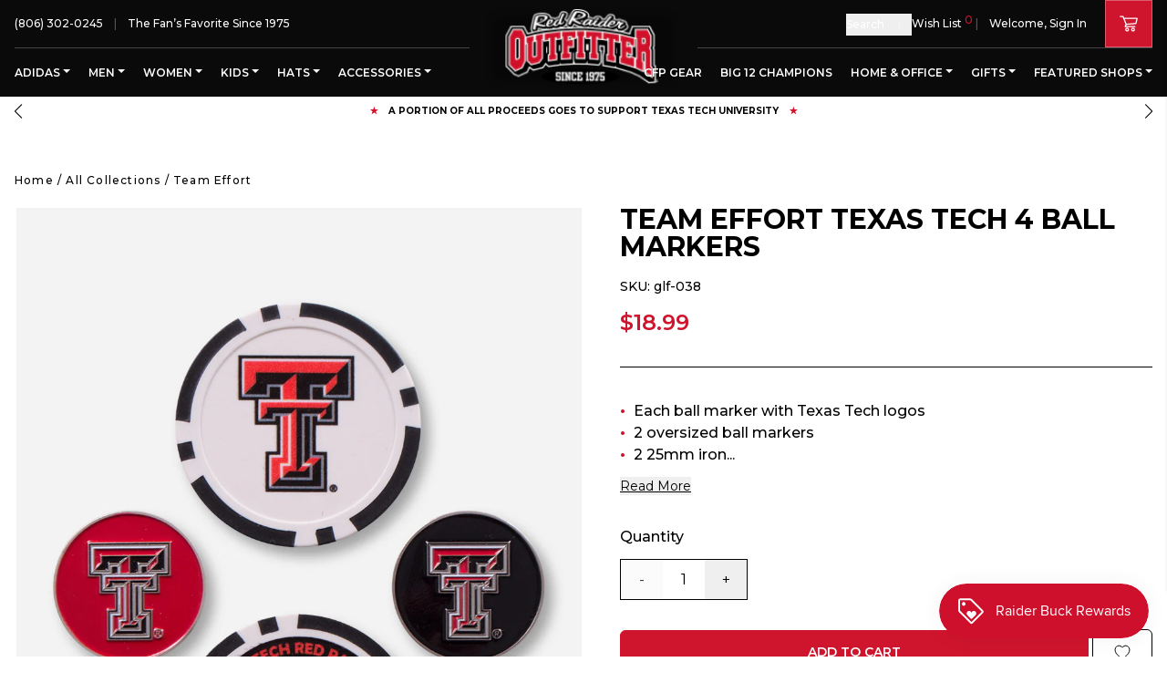

--- FILE ---
content_type: text/html; charset=utf-8
request_url: https://redraideroutfitter.com/products/team-effort-texas-tech-4-ball-markers
body_size: 65624
content:
<!DOCTYPE html>
<html lang="en">
	<head>
		<meta charset="utf-8" />
		<meta http-equiv="X-UA-Compatible" content="IE=edge" />
		<meta name="viewport" content="width=device-width,initial-scale=1" />
		<link rel="canonical" href="https://redraideroutfitter.com/products/team-effort-texas-tech-4-ball-markers" />
		<link rel="preconnect" href="https://cdn.shopify.com" crossorigin />
    <meta name="google-site-verification" content="_GvGOhl4uerffbHHduxZ0O8QiitN6JKmM89ZRFLDUp8" />

		
    		<meta name="description" content="Buy this Team Effort Texas Tech 4 Ball Markers from Red Raider Outfitter, The Fan&#39;s Favorite since 1975!" />
		
		
		<script>window.performance && window.performance.mark && window.performance.mark('shopify.content_for_header.start');</script><meta name="google-site-verification" content="_GvGOhl4uerffbHHduxZ0O8QiitN6JKmM89ZRFLDUp8">
<meta name="facebook-domain-verification" content="tt93nxcgaatad1603khssqij7n3hbe">
<meta id="shopify-digital-wallet" name="shopify-digital-wallet" content="/64906526964/digital_wallets/dialog">
<meta name="shopify-checkout-api-token" content="ada40bf062fdf0869dc3f468785e4f4d">
<link rel="alternate" type="application/json+oembed" href="https://redraideroutfitter.com/products/team-effort-texas-tech-4-ball-markers.oembed">
<script async="async" src="/checkouts/internal/preloads.js?locale=en-US"></script>
<link rel="preconnect" href="https://shop.app" crossorigin="anonymous">
<script async="async" src="https://shop.app/checkouts/internal/preloads.js?locale=en-US&shop_id=64906526964" crossorigin="anonymous"></script>
<script id="apple-pay-shop-capabilities" type="application/json">{"shopId":64906526964,"countryCode":"US","currencyCode":"USD","merchantCapabilities":["supports3DS"],"merchantId":"gid:\/\/shopify\/Shop\/64906526964","merchantName":"Red Raider Outfitter","requiredBillingContactFields":["postalAddress","email","phone"],"requiredShippingContactFields":["postalAddress","email","phone"],"shippingType":"shipping","supportedNetworks":["visa","masterCard","amex","discover","elo","jcb"],"total":{"type":"pending","label":"Red Raider Outfitter","amount":"1.00"},"shopifyPaymentsEnabled":true,"supportsSubscriptions":true}</script>
<script id="shopify-features" type="application/json">{"accessToken":"ada40bf062fdf0869dc3f468785e4f4d","betas":["rich-media-storefront-analytics"],"domain":"redraideroutfitter.com","predictiveSearch":true,"shopId":64906526964,"locale":"en"}</script>
<script>var Shopify = Shopify || {};
Shopify.shop = "red-raider-outfitter-store.myshopify.com";
Shopify.locale = "en";
Shopify.currency = {"active":"USD","rate":"1.0"};
Shopify.country = "US";
Shopify.theme = {"name":"Production | Weberous","id":133303599348,"schema_name":"Red Raider Outfitter","schema_version":"2.0.2","theme_store_id":null,"role":"main"};
Shopify.theme.handle = "null";
Shopify.theme.style = {"id":null,"handle":null};
Shopify.cdnHost = "redraideroutfitter.com/cdn";
Shopify.routes = Shopify.routes || {};
Shopify.routes.root = "/";</script>
<script type="module">!function(o){(o.Shopify=o.Shopify||{}).modules=!0}(window);</script>
<script>!function(o){function n(){var o=[];function n(){o.push(Array.prototype.slice.apply(arguments))}return n.q=o,n}var t=o.Shopify=o.Shopify||{};t.loadFeatures=n(),t.autoloadFeatures=n()}(window);</script>
<script>
  window.ShopifyPay = window.ShopifyPay || {};
  window.ShopifyPay.apiHost = "shop.app\/pay";
  window.ShopifyPay.redirectState = null;
</script>
<script id="shop-js-analytics" type="application/json">{"pageType":"product"}</script>
<script defer="defer" async type="module" src="//redraideroutfitter.com/cdn/shopifycloud/shop-js/modules/v2/client.init-shop-cart-sync_IZsNAliE.en.esm.js"></script>
<script defer="defer" async type="module" src="//redraideroutfitter.com/cdn/shopifycloud/shop-js/modules/v2/chunk.common_0OUaOowp.esm.js"></script>
<script type="module">
  await import("//redraideroutfitter.com/cdn/shopifycloud/shop-js/modules/v2/client.init-shop-cart-sync_IZsNAliE.en.esm.js");
await import("//redraideroutfitter.com/cdn/shopifycloud/shop-js/modules/v2/chunk.common_0OUaOowp.esm.js");

  window.Shopify.SignInWithShop?.initShopCartSync?.({"fedCMEnabled":true,"windoidEnabled":true});

</script>
<script>
  window.Shopify = window.Shopify || {};
  if (!window.Shopify.featureAssets) window.Shopify.featureAssets = {};
  window.Shopify.featureAssets['shop-js'] = {"shop-cart-sync":["modules/v2/client.shop-cart-sync_DLOhI_0X.en.esm.js","modules/v2/chunk.common_0OUaOowp.esm.js"],"init-fed-cm":["modules/v2/client.init-fed-cm_C6YtU0w6.en.esm.js","modules/v2/chunk.common_0OUaOowp.esm.js"],"shop-button":["modules/v2/client.shop-button_BCMx7GTG.en.esm.js","modules/v2/chunk.common_0OUaOowp.esm.js"],"shop-cash-offers":["modules/v2/client.shop-cash-offers_BT26qb5j.en.esm.js","modules/v2/chunk.common_0OUaOowp.esm.js","modules/v2/chunk.modal_CGo_dVj3.esm.js"],"init-windoid":["modules/v2/client.init-windoid_B9PkRMql.en.esm.js","modules/v2/chunk.common_0OUaOowp.esm.js"],"init-shop-email-lookup-coordinator":["modules/v2/client.init-shop-email-lookup-coordinator_DZkqjsbU.en.esm.js","modules/v2/chunk.common_0OUaOowp.esm.js"],"shop-toast-manager":["modules/v2/client.shop-toast-manager_Di2EnuM7.en.esm.js","modules/v2/chunk.common_0OUaOowp.esm.js"],"shop-login-button":["modules/v2/client.shop-login-button_BtqW_SIO.en.esm.js","modules/v2/chunk.common_0OUaOowp.esm.js","modules/v2/chunk.modal_CGo_dVj3.esm.js"],"avatar":["modules/v2/client.avatar_BTnouDA3.en.esm.js"],"pay-button":["modules/v2/client.pay-button_CWa-C9R1.en.esm.js","modules/v2/chunk.common_0OUaOowp.esm.js"],"init-shop-cart-sync":["modules/v2/client.init-shop-cart-sync_IZsNAliE.en.esm.js","modules/v2/chunk.common_0OUaOowp.esm.js"],"init-customer-accounts":["modules/v2/client.init-customer-accounts_DenGwJTU.en.esm.js","modules/v2/client.shop-login-button_BtqW_SIO.en.esm.js","modules/v2/chunk.common_0OUaOowp.esm.js","modules/v2/chunk.modal_CGo_dVj3.esm.js"],"init-shop-for-new-customer-accounts":["modules/v2/client.init-shop-for-new-customer-accounts_JdHXxpS9.en.esm.js","modules/v2/client.shop-login-button_BtqW_SIO.en.esm.js","modules/v2/chunk.common_0OUaOowp.esm.js","modules/v2/chunk.modal_CGo_dVj3.esm.js"],"init-customer-accounts-sign-up":["modules/v2/client.init-customer-accounts-sign-up_D6__K_p8.en.esm.js","modules/v2/client.shop-login-button_BtqW_SIO.en.esm.js","modules/v2/chunk.common_0OUaOowp.esm.js","modules/v2/chunk.modal_CGo_dVj3.esm.js"],"checkout-modal":["modules/v2/client.checkout-modal_C_ZQDY6s.en.esm.js","modules/v2/chunk.common_0OUaOowp.esm.js","modules/v2/chunk.modal_CGo_dVj3.esm.js"],"shop-follow-button":["modules/v2/client.shop-follow-button_XetIsj8l.en.esm.js","modules/v2/chunk.common_0OUaOowp.esm.js","modules/v2/chunk.modal_CGo_dVj3.esm.js"],"lead-capture":["modules/v2/client.lead-capture_DvA72MRN.en.esm.js","modules/v2/chunk.common_0OUaOowp.esm.js","modules/v2/chunk.modal_CGo_dVj3.esm.js"],"shop-login":["modules/v2/client.shop-login_ClXNxyh6.en.esm.js","modules/v2/chunk.common_0OUaOowp.esm.js","modules/v2/chunk.modal_CGo_dVj3.esm.js"],"payment-terms":["modules/v2/client.payment-terms_CNlwjfZz.en.esm.js","modules/v2/chunk.common_0OUaOowp.esm.js","modules/v2/chunk.modal_CGo_dVj3.esm.js"]};
</script>
<script>(function() {
  var isLoaded = false;
  function asyncLoad() {
    if (isLoaded) return;
    isLoaded = true;
    var urls = ["https:\/\/js.smile.io\/v1\/smile-shopify.js?shop=red-raider-outfitter-store.myshopify.com","https:\/\/chimpstatic.com\/mcjs-connected\/js\/users\/4fcb7c84f975d3818f38c55aa\/8541824931d2b91e45616d633.js?shop=red-raider-outfitter-store.myshopify.com","\/\/shopify.privy.com\/widget.js?shop=red-raider-outfitter-store.myshopify.com","https:\/\/jsappcdn.hikeorders.com\/main\/assets\/js\/hko-accessibility.min.js?widgetId=zwf5B8A0crD9\u0026shop=red-raider-outfitter-store.myshopify.com"];
    for (var i = 0; i < urls.length; i++) {
      var s = document.createElement('script');
      s.type = 'text/javascript';
      s.async = true;
      s.src = urls[i];
      var x = document.getElementsByTagName('script')[0];
      x.parentNode.insertBefore(s, x);
    }
  };
  if(window.attachEvent) {
    window.attachEvent('onload', asyncLoad);
  } else {
    window.addEventListener('load', asyncLoad, false);
  }
})();</script>
<script id="__st">var __st={"a":64906526964,"offset":-21600,"reqid":"36a1c1c9-fe61-4e54-95d8-dc50f5060df3-1768514070","pageurl":"redraideroutfitter.com\/products\/team-effort-texas-tech-4-ball-markers","u":"c781273d3622","p":"product","rtyp":"product","rid":7906493726964};</script>
<script>window.ShopifyPaypalV4VisibilityTracking = true;</script>
<script id="captcha-bootstrap">!function(){'use strict';const t='contact',e='account',n='new_comment',o=[[t,t],['blogs',n],['comments',n],[t,'customer']],c=[[e,'customer_login'],[e,'guest_login'],[e,'recover_customer_password'],[e,'create_customer']],r=t=>t.map((([t,e])=>`form[action*='/${t}']:not([data-nocaptcha='true']) input[name='form_type'][value='${e}']`)).join(','),a=t=>()=>t?[...document.querySelectorAll(t)].map((t=>t.form)):[];function s(){const t=[...o],e=r(t);return a(e)}const i='password',u='form_key',d=['recaptcha-v3-token','g-recaptcha-response','h-captcha-response',i],f=()=>{try{return window.sessionStorage}catch{return}},m='__shopify_v',_=t=>t.elements[u];function p(t,e,n=!1){try{const o=window.sessionStorage,c=JSON.parse(o.getItem(e)),{data:r}=function(t){const{data:e,action:n}=t;return t[m]||n?{data:e,action:n}:{data:t,action:n}}(c);for(const[e,n]of Object.entries(r))t.elements[e]&&(t.elements[e].value=n);n&&o.removeItem(e)}catch(o){console.error('form repopulation failed',{error:o})}}const l='form_type',E='cptcha';function T(t){t.dataset[E]=!0}const w=window,h=w.document,L='Shopify',v='ce_forms',y='captcha';let A=!1;((t,e)=>{const n=(g='f06e6c50-85a8-45c8-87d0-21a2b65856fe',I='https://cdn.shopify.com/shopifycloud/storefront-forms-hcaptcha/ce_storefront_forms_captcha_hcaptcha.v1.5.2.iife.js',D={infoText:'Protected by hCaptcha',privacyText:'Privacy',termsText:'Terms'},(t,e,n)=>{const o=w[L][v],c=o.bindForm;if(c)return c(t,g,e,D).then(n);var r;o.q.push([[t,g,e,D],n]),r=I,A||(h.body.append(Object.assign(h.createElement('script'),{id:'captcha-provider',async:!0,src:r})),A=!0)});var g,I,D;w[L]=w[L]||{},w[L][v]=w[L][v]||{},w[L][v].q=[],w[L][y]=w[L][y]||{},w[L][y].protect=function(t,e){n(t,void 0,e),T(t)},Object.freeze(w[L][y]),function(t,e,n,w,h,L){const[v,y,A,g]=function(t,e,n){const i=e?o:[],u=t?c:[],d=[...i,...u],f=r(d),m=r(i),_=r(d.filter((([t,e])=>n.includes(e))));return[a(f),a(m),a(_),s()]}(w,h,L),I=t=>{const e=t.target;return e instanceof HTMLFormElement?e:e&&e.form},D=t=>v().includes(t);t.addEventListener('submit',(t=>{const e=I(t);if(!e)return;const n=D(e)&&!e.dataset.hcaptchaBound&&!e.dataset.recaptchaBound,o=_(e),c=g().includes(e)&&(!o||!o.value);(n||c)&&t.preventDefault(),c&&!n&&(function(t){try{if(!f())return;!function(t){const e=f();if(!e)return;const n=_(t);if(!n)return;const o=n.value;o&&e.removeItem(o)}(t);const e=Array.from(Array(32),(()=>Math.random().toString(36)[2])).join('');!function(t,e){_(t)||t.append(Object.assign(document.createElement('input'),{type:'hidden',name:u})),t.elements[u].value=e}(t,e),function(t,e){const n=f();if(!n)return;const o=[...t.querySelectorAll(`input[type='${i}']`)].map((({name:t})=>t)),c=[...d,...o],r={};for(const[a,s]of new FormData(t).entries())c.includes(a)||(r[a]=s);n.setItem(e,JSON.stringify({[m]:1,action:t.action,data:r}))}(t,e)}catch(e){console.error('failed to persist form',e)}}(e),e.submit())}));const S=(t,e)=>{t&&!t.dataset[E]&&(n(t,e.some((e=>e===t))),T(t))};for(const o of['focusin','change'])t.addEventListener(o,(t=>{const e=I(t);D(e)&&S(e,y())}));const B=e.get('form_key'),M=e.get(l),P=B&&M;t.addEventListener('DOMContentLoaded',(()=>{const t=y();if(P)for(const e of t)e.elements[l].value===M&&p(e,B);[...new Set([...A(),...v().filter((t=>'true'===t.dataset.shopifyCaptcha))])].forEach((e=>S(e,t)))}))}(h,new URLSearchParams(w.location.search),n,t,e,['guest_login'])})(!0,!0)}();</script>
<script integrity="sha256-4kQ18oKyAcykRKYeNunJcIwy7WH5gtpwJnB7kiuLZ1E=" data-source-attribution="shopify.loadfeatures" defer="defer" src="//redraideroutfitter.com/cdn/shopifycloud/storefront/assets/storefront/load_feature-a0a9edcb.js" crossorigin="anonymous"></script>
<script crossorigin="anonymous" defer="defer" src="//redraideroutfitter.com/cdn/shopifycloud/storefront/assets/shopify_pay/storefront-65b4c6d7.js?v=20250812"></script>
<script data-source-attribution="shopify.dynamic_checkout.dynamic.init">var Shopify=Shopify||{};Shopify.PaymentButton=Shopify.PaymentButton||{isStorefrontPortableWallets:!0,init:function(){window.Shopify.PaymentButton.init=function(){};var t=document.createElement("script");t.src="https://redraideroutfitter.com/cdn/shopifycloud/portable-wallets/latest/portable-wallets.en.js",t.type="module",document.head.appendChild(t)}};
</script>
<script data-source-attribution="shopify.dynamic_checkout.buyer_consent">
  function portableWalletsHideBuyerConsent(e){var t=document.getElementById("shopify-buyer-consent"),n=document.getElementById("shopify-subscription-policy-button");t&&n&&(t.classList.add("hidden"),t.setAttribute("aria-hidden","true"),n.removeEventListener("click",e))}function portableWalletsShowBuyerConsent(e){var t=document.getElementById("shopify-buyer-consent"),n=document.getElementById("shopify-subscription-policy-button");t&&n&&(t.classList.remove("hidden"),t.removeAttribute("aria-hidden"),n.addEventListener("click",e))}window.Shopify?.PaymentButton&&(window.Shopify.PaymentButton.hideBuyerConsent=portableWalletsHideBuyerConsent,window.Shopify.PaymentButton.showBuyerConsent=portableWalletsShowBuyerConsent);
</script>
<script data-source-attribution="shopify.dynamic_checkout.cart.bootstrap">document.addEventListener("DOMContentLoaded",(function(){function t(){return document.querySelector("shopify-accelerated-checkout-cart, shopify-accelerated-checkout")}if(t())Shopify.PaymentButton.init();else{new MutationObserver((function(e,n){t()&&(Shopify.PaymentButton.init(),n.disconnect())})).observe(document.body,{childList:!0,subtree:!0})}}));
</script>
<link id="shopify-accelerated-checkout-styles" rel="stylesheet" media="screen" href="https://redraideroutfitter.com/cdn/shopifycloud/portable-wallets/latest/accelerated-checkout-backwards-compat.css" crossorigin="anonymous">
<style id="shopify-accelerated-checkout-cart">
        #shopify-buyer-consent {
  margin-top: 1em;
  display: inline-block;
  width: 100%;
}

#shopify-buyer-consent.hidden {
  display: none;
}

#shopify-subscription-policy-button {
  background: none;
  border: none;
  padding: 0;
  text-decoration: underline;
  font-size: inherit;
  cursor: pointer;
}

#shopify-subscription-policy-button::before {
  box-shadow: none;
}

      </style>
<script id="sections-script" data-sections="section-product-recommendations" defer="defer" src="//redraideroutfitter.com/cdn/shop/t/2/compiled_assets/scripts.js?12828"></script>
<script>window.performance && window.performance.mark && window.performance.mark('shopify.content_for_header.end');</script>

		

  <link rel="shortcut icon" href="//redraideroutfitter.com/cdn/shop/files/Favicon-rro-16x16_16x16.png?v=1665613389" type="image/png" />


  <link rel="shortcut icon" href="//redraideroutfitter.com/cdn/shop/files/Favicon-rro-32x32_32x32.png?v=1665613405" type="image/png" />


  <link rel="shortcut icon" href="//redraideroutfitter.com/cdn/shop/files/favicon-rro-96x96_96x96.png?v=1665679220" type="image/png" />






























  <link rel="shortcut icon" href="//redraideroutfitter.com/cdn/shop/files/Favicon-rro-310x310_310x310.png?v=1665679088" type="image/png" />


		<title>Team Effort Texas Tech 4 Ball Markers
&ndash; Red Raider Outfitter</title>
		
<link rel="manifest" href="//redraideroutfitter.com/cdn/shop/t/2/assets/manifest.static.json?v=75826538114253403331654630129">

<meta property="og:site_name" content="Red Raider Outfitter">
<meta property="og:url" content="https://redraideroutfitter.com/products/team-effort-texas-tech-4-ball-markers">
<meta property="og:title" content="Team Effort Texas Tech 4 Ball Markers">
<meta property="og:type" content="product">
<meta property="og:description" content="Buy this Team Effort Texas Tech 4 Ball Markers from Red Raider Outfitter, The Fan&#39;s Favorite since 1975!"><meta property="product:availability" content="instock">
  <meta property="product:price:amount" content="18.99">
  <meta property="product:price:currency" content="USD"><meta property="og:image" content="http://redraideroutfitter.com/cdn/shop/products/glf_038_bla1__40154.jpg?v=1665762637">
      <meta property="og:image:secure_url" content="https://redraideroutfitter.com/cdn/shop/products/glf_038_bla1__40154.jpg?v=1665762637">
      <meta property="og:image:width" content="948">
      <meta property="og:image:height" content="1250">
      <meta property="og:image:alt" content="Team Effort Texas Tech 4 Ball Markers">

<meta name="twitter:site" content="@">
<meta name="twitter:card" content="summary_large_image">
<meta name="twitter:title" content="Team Effort Texas Tech 4 Ball Markers">
<meta name="twitter:description" content="Buy this Team Effort Texas Tech 4 Ball Markers from Red Raider Outfitter, The Fan&#39;s Favorite since 1975!">


		
		
		<style>
			:root {
				--white: #FFFFFF; --red: #C10230; --black: #000000; --coal: #36454F; --brown: #964B00; --nudes: #E3BC9A; --toroise: #30D5C8; --confetti: #30D5C8; --grey: #999DA0; --tan: #D2B48C; --charcoal: #36454F; --pink: #FFC0CB; --yellow: #FFFF00; --mint: #3EB489; --purple: #A020F0; --starfish: #b09a77; --laguna: #36a5c9; --snapper: #d38565; --indigo: #4B0082; --goji: #b91428; --silver: #C0C0C0; --gold: #FFD700; --olive: #808000; --pacific: #1ca9c9; --rain: #C4D3DF; --alpine: #245e97; --carnation: #ffa6c9; --pineapple: #FEEA63; --seagrass: #959889; --navy: #000080; --blue: #0F52BA; --fog: #F2F8F7; --sunflower: #FAE033; --lavender: #E6E6FA; --khaki: #F0E68C; --cherry: #D2042D; --orange: #FFA500; --green-apple: #8DB600; --blueberry: #4F86F7; --grape: #5b3a76; --lemon: #FAFA33; --iris: #5D3FD3; --lagoon-blue: #2B7ADB; --island-red: #DC1E35; --tumbleweed: #deaa88; --mauve: #e0b0ff; --camo: #78866b; --light-grey: #D3D3D3; --leopard: #d09800; --blonde: #faf0be; --brunette: #251D19; --peach: #f6c492; --violet: #8F00FF; --dark-grey: #5A5A5A; --smoke-grey: #708c98; --cumin: #a58459; --slate-blue: #6a5acd; --bright-salmon: #FF9E85; --butter: #F5E8AA; --flo-blue: #33658d; --moss: #8A9A5B; --raspberry: #E30B5C; --ivory: #FFFFF0; --storm: #708187; --ice-grey: #C1C7CC; --pea-pod: #82b185; --crunchberry: #8d4e85; --sky: #87CEEB; --pelican: #c1bcac; --gumdrop: #96A5C2; --teal: #008080; --sandstone: #786D5F; --green: #3BB143; --light-brown: #C4A484; --chocolate: #7B3F00; --heather-charcoal: #383F45; --heather-grey: #4F4F4F; --banana: #FFF49C; --mystic-blue: #326295; --terracotta: #e2725b; --blossom: #ffb7c5; --orchid: #B19CD9; --sport-grey: #d3d3d3; --emerald: #50C878; --heather-charcaol: #383F45; --solid-grey: #808080; --crimson: #DC143C; --berry: #825887; --chalky-mint: #3EB489; --mustard: #FFDB58; --neon-orange: #FF5F1F; --light-pink: #FFB6C1; --graphite: #251607; --dusty-blue: #889bae; --cream: #FFFDD0; --light-mint: #99F2C4; --light-blue: #87C1FF; --island-reef: #85e1ae; --pepper: #5D5951; --midnight: #191970; --graphite-grey: #53565b; --salmon: #FA8072; --chambray: #9eb4d3; --watermelon: #E8476A; --cypress: #4B7B5B; --ash: #B2BEB5; --dusty-pink: #C291A4; --seafoam: #317873; --bay: #67412B; --novelty: #5A5A5A; --safari-green: #C9B7A5; --grey-camo: #545851; --oatmeal: #CFBCA3; --muave: #e0b0ff; --carbon: #625D5D; --heather-red: #B83A4B; --guava: #A18D0D; --denim: #6F8FAF; --zinc: #bac4c8; --pebble-brown: #bdb19f; --hemp: #628854; --pale-pink: #fadadd; --peony: #EBB6CB; --blue-spruce: #51716e; --topaz: #FFC87C; --jean: #5DADEC; --prism-peach: #ffb59b; --rasberry: #E30B5C; --ice-blue: #99FFFF; --blue-jean: #5DADEC; --tie-dye: #18B0DC; --neon-red-orange: #FF3131; --clover: #324D12; --washed-denim: #819dbf; --turquoise: #40E0D0; --sage: #B2AC88; --cobalt: #0047AB; --light-green: #90EE90; --lemon-neon: #fff44f; --espresso: #866246; --mushroom: #CCAE94; --hydrangea: #90b0c5; --atlantic-green: #003b2e; --sport-grey-2: #d3d3d3; --khaki: #C3B091; --iron: #606060; --topaz: #13BBAF; --snow-gray: #D0CDD6
			}
		</style>
		<link rel="preload" href="//redraideroutfitter.com/cdn/shop/t/2/assets/bundle.css?v=129466046267767782081764271311" as="style" />
		<link rel="preload" href="//redraideroutfitter.com/cdn/shop/t/2/assets/bundle.js?v=22589918421792690441759477827" as="script" />

		<link rel="preload stylesheet" href="//redraideroutfitter.com/cdn/shop/t/2/assets/boost-pfs-instant-search.css?v=142874787823174260651660585519" as="style"><link href="//redraideroutfitter.com/cdn/shop/t/2/assets/boost-pfs-custom.css?v=19914651210838294061678077356" rel="stylesheet" type="text/css" media="all" />
<style data-id="boost-pfs-style">
    .boost-pfs-filter-option-title-text {}

   .boost-pfs-filter-tree-v .boost-pfs-filter-option-title-text:before {}
    .boost-pfs-filter-tree-v .boost-pfs-filter-option.boost-pfs-filter-option-collapsed .boost-pfs-filter-option-title-text:before {}
    .boost-pfs-filter-tree-h .boost-pfs-filter-option-title-heading:before {}

    .boost-pfs-filter-refine-by .boost-pfs-filter-option-title h3 {}

    .boost-pfs-filter-option-content .boost-pfs-filter-option-item-list .boost-pfs-filter-option-item button,
    .boost-pfs-filter-option-content .boost-pfs-filter-option-item-list .boost-pfs-filter-option-item .boost-pfs-filter-button,
    .boost-pfs-filter-option-range-amount input,
    .boost-pfs-filter-tree-v .boost-pfs-filter-refine-by .boost-pfs-filter-refine-by-items .refine-by-item,
    .boost-pfs-filter-refine-by-wrapper-v .boost-pfs-filter-refine-by .boost-pfs-filter-refine-by-items .refine-by-item,
    .boost-pfs-filter-refine-by .boost-pfs-filter-option-title,
    .boost-pfs-filter-refine-by .boost-pfs-filter-refine-by-items .refine-by-item>a,
    .boost-pfs-filter-refine-by>span,
    .boost-pfs-filter-clear,
    .boost-pfs-filter-clear-all{}
    .boost-pfs-filter-tree-h .boost-pfs-filter-pc .boost-pfs-filter-refine-by-items .refine-by-item .boost-pfs-filter-clear .refine-by-type,
    .boost-pfs-filter-refine-by-wrapper-h .boost-pfs-filter-pc .boost-pfs-filter-refine-by-items .refine-by-item .boost-pfs-filter-clear .refine-by-type {}

    .boost-pfs-filter-option-multi-level-collections .boost-pfs-filter-option-multi-level-list .boost-pfs-filter-option-item .boost-pfs-filter-button-arrow .boost-pfs-arrow:before,
    .boost-pfs-filter-option-multi-level-tag .boost-pfs-filter-option-multi-level-list .boost-pfs-filter-option-item .boost-pfs-filter-button-arrow .boost-pfs-arrow:before {}

    .boost-pfs-filter-refine-by-wrapper-v .boost-pfs-filter-refine-by .boost-pfs-filter-refine-by-items .refine-by-item .boost-pfs-filter-clear:after,
    .boost-pfs-filter-refine-by-wrapper-v .boost-pfs-filter-refine-by .boost-pfs-filter-refine-by-items .refine-by-item .boost-pfs-filter-clear:before,
    .boost-pfs-filter-tree-v .boost-pfs-filter-refine-by .boost-pfs-filter-refine-by-items .refine-by-item .boost-pfs-filter-clear:after,
    .boost-pfs-filter-tree-v .boost-pfs-filter-refine-by .boost-pfs-filter-refine-by-items .refine-by-item .boost-pfs-filter-clear:before,
    .boost-pfs-filter-refine-by-wrapper-h .boost-pfs-filter-pc .boost-pfs-filter-refine-by-items .refine-by-item .boost-pfs-filter-clear:after,
    .boost-pfs-filter-refine-by-wrapper-h .boost-pfs-filter-pc .boost-pfs-filter-refine-by-items .refine-by-item .boost-pfs-filter-clear:before,
    .boost-pfs-filter-tree-h .boost-pfs-filter-pc .boost-pfs-filter-refine-by-items .refine-by-item .boost-pfs-filter-clear:after,
    .boost-pfs-filter-tree-h .boost-pfs-filter-pc .boost-pfs-filter-refine-by-items .refine-by-item .boost-pfs-filter-clear:before {}
    .boost-pfs-filter-option-range-slider .noUi-value-horizontal {}

    .boost-pfs-filter-tree-mobile-button button,
    .boost-pfs-filter-top-sorting-mobile button {}
    .boost-pfs-filter-top-sorting-mobile button>span:after {}
  </style>


		<link href="//redraideroutfitter.com/cdn/shop/t/2/assets/bundle.css?v=129466046267767782081764271311" rel="stylesheet" type="text/css" media="all" />
		<link href="//redraideroutfitter.com/cdn/shop/t/2/assets/custom.static.css?v=27874578513343556821749175562" rel="stylesheet" type="text/css" media="all" />
<!-- Google Tag Manager -->
    <script>(function(w,d,s,l,i){w[l]=w[l]||[];w[l].push({'gtm.start':
    new Date().getTime(),event:'gtm.js'});var f=d.getElementsByTagName(s)[0],
    j=d.createElement(s),dl=l!='dataLayer'?'&l='+l:'';j.async=true;j.src=
    'https://www.googletagmanager.com/gtm.js?id='+i+dl;f.parentNode.insertBefore(j,f);
    })(window,document,'script','dataLayer','GTM-TXKLT3V');</script>
    <!-- End Google Tag Manager -->
    
    <!-- Google Ads Dynamic Remarketing -->
    <script async src="https://www.googletagmanager.com/gtag/js?id=AW-1070920375"></script>
    <script>
    window.dataLayer = window.dataLayer || [];
    function gtag(){dataLayer.push(arguments);}
    gtag('js', new Date());
    
    gtag('config', 'AW-1070920375');
    </script>
    
    
    <script>
    gtag('event', 'page_view', {
    'send_to': 'AW-1070920375',
    'ecomm_pagetype': 'product',
    
    'ecomm_prodid': 'shopify_US_7906493726964_43446863921396',
    
    'ecomm_totalvalue': 18.99,
    'ecomm_category': "" ,
    });
    </script>
    
    <!-- End Google Ads Dynamic Remarketing -->
  <!-- BEGIN app block: shopify://apps/boost-ai-search-filter/blocks/instant-search-app-embedded/7fc998ae-a150-4367-bab8-505d8a4503f7 --><script type="text/javascript">(function a(){!window.boostWidgetIntegration&&(window.boostWidgetIntegration={});const b=window.boostWidgetIntegration;!b.taeSettings&&(b.taeSettings={});const c=b.taeSettings;c.instantSearch={enabled:!0}})()</script><!-- END app block --><!-- BEGIN app block: shopify://apps/blocky-fraud-blocker/blocks/app-embed/aa25b3bf-c2c5-4359-aa61-7836c225c5a9 -->
<script async src="https://app.blocky-app.com/get_script/?shop_url=red-raider-outfitter-store.myshopify.com"></script>


<!-- END app block --><!-- BEGIN app block: shopify://apps/boost-ai-search-filter/blocks/boost-sd-ssr/7fc998ae-a150-4367-bab8-505d8a4503f7 --><script type="text/javascript">"use strict";(()=>{var __typeError=msg=>{throw TypeError(msg)};var __accessCheck=(obj,member,msg)=>member.has(obj)||__typeError("Cannot "+msg);var __privateGet=(obj,member,getter)=>(__accessCheck(obj,member,"read from private field"),getter?getter.call(obj):member.get(obj));var __privateAdd=(obj,member,value)=>member.has(obj)?__typeError("Cannot add the same private member more than once"):member instanceof WeakSet?member.add(obj):member.set(obj,value);var __privateSet=(obj,member,value,setter)=>(__accessCheck(obj,member,"write to private field"),setter?setter.call(obj,value):member.set(obj,value),value);var __privateMethod=(obj,member,method)=>(__accessCheck(obj,member,"access private method"),method);function mergeDeepMutate(target,...sources){if(!target)return target;if(sources.length===0)return target;const isObject=obj=>!!obj&&typeof obj==="object";const isPlainObject=obj=>{if(!isObject(obj))return false;const proto=Object.getPrototypeOf(obj);return proto===Object.prototype||proto===null};for(const source of sources){if(!source)continue;for(const key in source){const sourceValue=source[key];if(!(key in target)){target[key]=sourceValue;continue}const targetValue=target[key];if(Array.isArray(targetValue)&&Array.isArray(sourceValue)){target[key]=targetValue.concat(...sourceValue)}else if(isPlainObject(targetValue)&&isPlainObject(sourceValue)){target[key]=mergeDeepMutate(targetValue,sourceValue)}else{target[key]=sourceValue}}}return target}var _config,_dataObjects,_modules,_cachedModulesByConstructor,_status,_cachedEventListeners,_registryBlockListeners,_readyListeners,_blocks,_Application_instances,extendAppConfigFromModules_fn,extendAppConfigFromGlobalVariables_fn,initializeDataObjects_fn,resetBlocks_fn,loadModuleEventListeners_fn;var Application=class{constructor(config,dataObjects){__privateAdd(this,_Application_instances);__privateAdd(this,_config);__privateAdd(this,_dataObjects);__privateAdd(this,_modules,[]);__privateAdd(this,_cachedModulesByConstructor,new Map);__privateAdd(this,_status,"created");__privateAdd(this,_cachedEventListeners,{});__privateAdd(this,_registryBlockListeners,[]);__privateAdd(this,_readyListeners,[]);this.mode="production";this.logLevel=1;__privateAdd(this,_blocks,{});const boostWidgetIntegration=window.boostWidgetIntegration;__privateSet(this,_config,config||{logLevel:boostWidgetIntegration?.config?.logLevel,env:"production"});this.logLevel=__privateGet(this,_config).logLevel??(this.mode==="production"?2:this.logLevel);if(__privateGet(this,_config).logLevel==null){__privateGet(this,_config).logLevel=this.logLevel}__privateSet(this,_dataObjects,dataObjects||{});this.logger={debug:(...args)=>{if(this.logLevel<=0){console.debug("Boost > [DEBUG] ",...args)}},info:(...args)=>{if(this.logLevel<=1){console.info("Boost > [INFO] ",...args)}},warn:(...args)=>{if(this.logLevel<=2){console.warn("Boost > [WARN] ",...args)}},error:(...args)=>{if(this.logLevel<=3){console.error("Boost > [ERROR] ",...args)}}}}get blocks(){return __privateGet(this,_blocks)}get config(){return __privateGet(this,_config)}get dataObjects(){return __privateGet(this,_dataObjects)}get status(){return __privateGet(this,_status)}get modules(){return __privateGet(this,_modules)}bootstrap(){if(__privateGet(this,_status)==="bootstrapped"){this.logger.warn("Application already bootstrapped");return}if(__privateGet(this,_status)==="started"){this.logger.warn("Application already started");return}__privateMethod(this,_Application_instances,loadModuleEventListeners_fn).call(this);this.dispatchLifecycleEvent({name:"onBeforeAppBootstrap",payload:null});if(__privateGet(this,_config)?.customization?.app?.onBootstrap){__privateGet(this,_config).customization.app.onBootstrap(this)}__privateMethod(this,_Application_instances,extendAppConfigFromModules_fn).call(this);__privateMethod(this,_Application_instances,extendAppConfigFromGlobalVariables_fn).call(this);__privateMethod(this,_Application_instances,initializeDataObjects_fn).call(this);this.assignGlobalVariables();__privateSet(this,_status,"bootstrapped");this.dispatchLifecycleEvent({name:"onAppBootstrap",payload:null})}async initModules(){await Promise.all(__privateGet(this,_modules).map(async module=>{if(!module.shouldInit()){this.logger.info("Module not initialized",module.constructor.name,"shouldInit returned false");return}module.onBeforeModuleInit?.();this.dispatchLifecycleEvent({name:"onBeforeModuleInit",payload:{module}});this.logger.info(`Initializing ${module.constructor.name} module`);try{await module.init();this.dispatchLifecycleEvent({name:"onModuleInit",payload:{module}})}catch(error){this.logger.error(`Error initializing module ${module.constructor.name}:`,error);this.dispatchLifecycleEvent({name:"onModuleError",payload:{module,error:error instanceof Error?error:new Error(String(error))}})}}))}getModule(constructor){const module=__privateGet(this,_cachedModulesByConstructor).get(constructor);if(module&&!module.shouldInit()){return void 0}return module}getModuleByName(name){const module=__privateGet(this,_modules).find(mod=>{const ModuleClass=mod.constructor;return ModuleClass.moduleName===name});if(module&&!module.shouldInit()){return void 0}return module}registerBlock(block){if(!block.id){this.logger.error("Block id is required");return}const blockId=block.id;if(__privateGet(this,_blocks)[blockId]){this.logger.error(`Block with id ${blockId} already exists`);return}__privateGet(this,_blocks)[blockId]=block;if(window.boostWidgetIntegration.blocks){window.boostWidgetIntegration.blocks[blockId]=block}this.dispatchLifecycleEvent({name:"onRegisterBlock",payload:{block}});__privateGet(this,_registryBlockListeners).forEach(listener=>{try{listener(block)}catch(error){this.logger.error("Error in registry block listener:",error)}})}addRegistryBlockListener(listener){__privateGet(this,_registryBlockListeners).push(listener);Object.values(__privateGet(this,_blocks)).forEach(block=>{try{listener(block)}catch(error){this.logger.error("Error in registry block listener for existing block:",error)}})}removeRegistryBlockListener(listener){const index=__privateGet(this,_registryBlockListeners).indexOf(listener);if(index>-1){__privateGet(this,_registryBlockListeners).splice(index,1)}}onReady(handler){if(__privateGet(this,_status)==="started"){try{handler()}catch(error){this.logger.error("Error in ready handler:",error)}}else{__privateGet(this,_readyListeners).push(handler)}}assignGlobalVariables(){if(!window.boostWidgetIntegration){window.boostWidgetIntegration={}}Object.assign(window.boostWidgetIntegration,{TAEApp:this,config:this.config,dataObjects:__privateGet(this,_dataObjects),blocks:this.blocks})}async start(){this.logger.info("Application starting");this.bootstrap();this.dispatchLifecycleEvent({name:"onBeforeAppStart",payload:null});await this.initModules();__privateSet(this,_status,"started");this.dispatchLifecycleEvent({name:"onAppStart",payload:null});__privateGet(this,_readyListeners).forEach(listener=>{try{listener()}catch(error){this.logger.error("Error in ready listener:",error)}});if(__privateGet(this,_config)?.customization?.app?.onStart){__privateGet(this,_config).customization.app.onStart(this)}}destroy(){if(__privateGet(this,_status)!=="started"){this.logger.warn("Application not started yet");return}__privateGet(this,_modules).forEach(module=>{this.dispatchLifecycleEvent({name:"onModuleDestroy",payload:{module}});module.destroy()});__privateSet(this,_modules,[]);__privateMethod(this,_Application_instances,resetBlocks_fn).call(this);__privateSet(this,_status,"destroyed");this.dispatchLifecycleEvent({name:"onAppDestroy",payload:null})}setLogLevel(level){this.logLevel=level;this.updateConfig({logLevel:level})}loadModule(ModuleConstructor){if(!ModuleConstructor){return this}const app=this;const moduleInstance=new ModuleConstructor(app);if(__privateGet(app,_cachedModulesByConstructor).has(ModuleConstructor)){this.logger.warn(`Module ${ModuleConstructor.name} already loaded`);return app}__privateGet(this,_modules).push(moduleInstance);__privateGet(this,_cachedModulesByConstructor).set(ModuleConstructor,moduleInstance);this.logger.info(`Module ${ModuleConstructor.name} already loaded`);return app}updateConfig(newConfig){if(typeof newConfig==="function"){__privateSet(this,_config,newConfig(__privateGet(this,_config)))}else{mergeDeepMutate(__privateGet(this,_config),newConfig)}return this.config}dispatchLifecycleEvent(event){switch(event.name){case"onBeforeAppBootstrap":this.triggerEvent("onBeforeAppBootstrap",event);break;case"onAppBootstrap":this.logger.info("Application bootstrapped");this.triggerEvent("onAppBootstrap",event);break;case"onBeforeModuleInit":this.triggerEvent("onBeforeModuleInit",event);break;case"onModuleInit":this.logger.info(`Module ${event.payload.module.constructor.name} initialized`);this.triggerEvent("onModuleInit",event);break;case"onModuleDestroy":this.logger.info(`Module ${event.payload.module.constructor.name} destroyed`);this.triggerEvent("onModuleDestroy",event);break;case"onBeforeAppStart":this.triggerEvent("onBeforeAppStart",event);break;case"onAppStart":this.logger.info("Application started");this.triggerEvent("onAppStart",event);break;case"onAppDestroy":this.logger.info("Application destroyed");this.triggerEvent("onAppDestroy",event);break;case"onAppError":this.logger.error("Application error",event.payload.error);this.triggerEvent("onAppError",event);break;case"onModuleError":this.logger.error("Module error",event.payload.module.constructor.name,event.payload.error);this.triggerEvent("onModuleError",event);break;case"onRegisterBlock":this.logger.info(`Block registered with id: ${event.payload.block.id}`);this.triggerEvent("onRegisterBlock",event);break;default:this.logger.warn("Unknown lifecycle event",event);break}}triggerEvent(eventName,event){const eventListeners=__privateGet(this,_cachedEventListeners)[eventName];if(eventListeners){eventListeners.forEach(listener=>{try{if(eventName==="onRegisterBlock"&&event.payload&&"block"in event.payload){listener(event.payload.block)}else{listener(event)}}catch(error){this.logger.error(`Error in event listener for ${eventName}:`,error,"Event data:",event)}})}}};_config=new WeakMap;_dataObjects=new WeakMap;_modules=new WeakMap;_cachedModulesByConstructor=new WeakMap;_status=new WeakMap;_cachedEventListeners=new WeakMap;_registryBlockListeners=new WeakMap;_readyListeners=new WeakMap;_blocks=new WeakMap;_Application_instances=new WeakSet;extendAppConfigFromModules_fn=function(){__privateGet(this,_modules).forEach(module=>{const extendAppConfig=module.extendAppConfig;if(extendAppConfig){mergeDeepMutate(__privateGet(this,_config),extendAppConfig)}})};extendAppConfigFromGlobalVariables_fn=function(){const initializedGlobalConfig=window.boostWidgetIntegration?.config;if(initializedGlobalConfig){mergeDeepMutate(__privateGet(this,_config),initializedGlobalConfig)}};initializeDataObjects_fn=function(){__privateGet(this,_modules).forEach(module=>{const dataObject=module.dataObject;if(dataObject){mergeDeepMutate(__privateGet(this,_dataObjects),dataObject)}})};resetBlocks_fn=function(){this.logger.info("Resetting all blocks");__privateSet(this,_blocks,{})};loadModuleEventListeners_fn=function(){__privateSet(this,_cachedEventListeners,{});const eventNames=["onBeforeAppBootstrap","onAppBootstrap","onModuleInit","onModuleDestroy","onBeforeAppStart","onAppStart","onAppDestroy","onAppError","onModuleError","onRegisterBlock"];__privateGet(this,_modules).forEach(module=>{eventNames.forEach(eventName=>{const eventListener=(...args)=>{if(this.status==="bootstrapped"||this.status==="started"){if(!module.shouldInit())return}return module[eventName]?.(...args)};if(typeof eventListener==="function"){if(!__privateGet(this,_cachedEventListeners)[eventName]){__privateGet(this,_cachedEventListeners)[eventName]=[]}if(eventName==="onRegisterBlock"){__privateGet(this,_cachedEventListeners)[eventName]?.push((block=>{eventListener.call(module,block)}))}else{__privateGet(this,_cachedEventListeners)[eventName]?.push(eventListener.bind(module))}}})})};var _app;var Module=class{constructor(app){__privateAdd(this,_app);__privateSet(this,_app,app)}shouldInit(){return true}destroy(){__privateSet(this,_app,void 0)}init(){}get app(){if(!__privateGet(this,_app)){throw new Error("Module not initialized")}return Object.freeze(__privateGet(this,_app))}get extendAppConfig(){return{}}get dataObject(){return{}}};_app=new WeakMap;var _boostTAEApp;var BoostTAEAppModule=class extends Module{constructor(){super(...arguments);__privateAdd(this,_boostTAEApp,null)}get TAEApp(){const boostTAE=getBoostTAE();if(!boostTAE){throw new Error("Boost TAE is not initialized")}__privateSet(this,_boostTAEApp,boostTAE);return __privateGet(this,_boostTAEApp)}get TAEAppConfig(){return this.TAEApp.config}get TAEAppDataObjects(){return this.TAEApp.dataObjects}};_boostTAEApp=new WeakMap;var AdditionalElement=class extends BoostTAEAppModule{get extendAppConfig(){return {additionalElementSettings:Object.assign(
        {
          
            default_sort_order: {"search":"created-descending","all":"created-descending","408030314740":"manual","411913355508":"manual","412731539700":"manual","403049775348":"manual","403131465972":"manual","412981592308":"manual","414728421620":"manual","414728388852":"manual","414728356084":"manual","415580455156":"manual","403131039988":"manual","412617146612":"manual","427381653748":"manual","430311309556":"manual","429881065716":"manual","435312296180":"manual","435859456244":"manual","437808627956":"manual","440887410932":"manual","440335696116":"manual","409961005300":"manual","446437982452":"manual","447849791732":"manual","403131105524":"manual","449296498932":"manual","454446678260":"manual","454447300852":"manual","453834866932":"manual","454638502132":"manual","454638633204":"manual","454784876788":"manual","454787858676":"manual","454792249588":"manual","454791463156":"manual","456146092276":"manual","456918335732":"manual","403130548468":"manual","457464250612":"manual","458666115316":"manual","462003929332":"manual","403101188340":"manual","403104301300":"manual","464606363892":"manual","403103121652":"manual","403103744244":"manual","403104170228":"manual","466981781748":"manual","403102925044":"manual","403103088884":"manual","403103711476":"manual","403101384948":"manual","403103645940":"manual","403103514868":"manual","467533103348":"manual","467839156468":"manual","410656637172":"price-descending"},
          
        }, {"customSortingList":"manual|created-descending|created-ascending|title-ascending|title-descending|price-ascending|price-descending"})};}};AdditionalElement.moduleName="AdditionalElement";function getShortenToFullParamMap(){const shortenUrlParamList=getBoostTAE().config?.filterSettings?.shortenUrlParamList;const map={};if(!Array.isArray(shortenUrlParamList)){return map}shortenUrlParamList.forEach(item=>{if(typeof item!=="string")return;const idx=item.lastIndexOf(":");if(idx===-1)return;const full=item.slice(0,idx).trim();const short=item.slice(idx+1).trim();if(full.length>0&&short.length>0){map[short]=full}});return map}function generateUUID(){return "xxxxxxxx-xxxx-xxxx-xxxx-xxxxxxxxxxxx".replace(/[x]/g,function(){const r=Math.random()*16|0;return r.toString(16)});}function getQueryParamByKey(key){const urlParams=new URLSearchParams(window.location.search);return urlParams.get(key)}function convertValueRequestStockStatus(v){if(typeof v==="string"){if(v==="out-of-stock")return false;return true}if(Array.isArray(v)){return v.map(_v=>{if(_v==="out-of-stock"){return false}return true})}return false}function isMobileWidth(){return window.innerWidth<576}function isTabletPortraitMaxWidth(){return window.innerWidth<991}function detectDeviceByWidth(){let result="";if(isMobileWidth()){result+="mobile|"}else{result=result.replace("mobile|","")}if(isTabletPortraitMaxWidth()){result+="tablet_portrait_max"}else{result=result.replace("tablet_portrait_max","")}return result}function getSortBy(){const{generalSettings:{collection_id=0,page="collection",default_sort_by:defaultSortBy}={},additionalElementSettings:{default_sort_order:defaultSortOrder={},customSortingList}={}}=getBoostTAE().config;const defaultSortingList=["relevance","best-selling","manual","title-ascending","title-descending","price-ascending","price-descending","created-ascending","created-descending"];const sortQueryKey=getQueryParamByKey("sort");const sortingList=customSortingList?customSortingList.split("|"):defaultSortingList;if(sortQueryKey&&sortingList.includes(sortQueryKey))return sortQueryKey;const searchPage=page==="search";const collectionPage=page==="collection";if(searchPage)sortingList.splice(sortingList.indexOf("manual"),1);const{all,search}=defaultSortOrder;if(collectionPage){if(collection_id in defaultSortOrder){return defaultSortOrder[collection_id]}else if(all){return all}else if(defaultSortBy){return defaultSortBy}}else if(searchPage){return search||"relevance"}return""}var addParamsLocale=(params={})=>{params.return_all_currency_fields=false;return{...params,currency_rate:window.Shopify?.currency?.rate,currency:window.Shopify?.currency?.active,country:window.Shopify?.country}};var getLocalStorage=key=>{try{const value=localStorage.getItem(key);if(value)return JSON.parse(value);return null}catch{return null}};var setLocalStorage=(key,value)=>{try{localStorage.setItem(key,JSON.stringify(value))}catch(error){getBoostTAE().logger.error("Error setLocalStorage",error)}};var removeLocalStorage=key=>{try{localStorage.removeItem(key)}catch(error){getBoostTAE().logger.error("Error removeLocalStorage",error)}};function roundToNearest50(num){const remainder=num%50;if(remainder>25){return num+(50-remainder)}else{return num-remainder}}function lazyLoadImages(dom){if(!dom)return;const lazyImages=dom.querySelectorAll(".boost-sd__product-image-img[loading='lazy']");lazyImages.forEach(function(img){inViewPortHandler(img.parentElement,element=>{const imgElement=element.querySelector(".boost-sd__product-image-img[loading='lazy']");if(imgElement){imgElement.removeAttribute("loading")}})})}function inViewPortHandler(elements,callback){const observer=new IntersectionObserver(function intersectionObserverCallback(entries,observer2){entries.forEach(function(entry){if(entry.isIntersecting){callback(entry.target);observer2.unobserve(entry.target)}})});if(Array.isArray(elements)){elements.forEach(element=>observer.observe(element))}else{observer.observe(elements)}}var isBadUrl=url=>{try{if(!url){url=getWindowLocation().search}const urlString=typeof url==="string"?url:url.toString();const urlParams=decodeURIComponent(urlString).split("&");let isXSSUrl=false;if(urlParams.length>0){for(let i=0;i<urlParams.length;i++){const param=urlParams[i];isXSSUrl=isBadSearchTerm(param);if(isXSSUrl)break}}return isXSSUrl}catch{return true}};var getWindowLocation=()=>{const href=window.location.href;const escapedHref=href.replace(/%3C/g,"&lt;").replace(/%3E/g,"&gt;");const rebuildHrefArr=[];for(let i=0;i<escapedHref.length;i++){rebuildHrefArr.push(escapedHref.charAt(i))}const rebuildHref=rebuildHrefArr.join("").split("&lt;").join("%3C").split("&gt;").join("%3E");let rebuildSearch="";const hrefWithoutHash=rebuildHref.replace(/#.*$/,"");if(hrefWithoutHash.split("?").length>1){rebuildSearch=hrefWithoutHash.split("?")[1];if(rebuildSearch.length>0){rebuildSearch="?"+rebuildSearch}}return{pathname:window.location.pathname,href:rebuildHref,search:rebuildSearch}};var isBadSearchTerm=term=>{if(typeof term=="string"){term=term.toLowerCase();const domEvents=["img src","script","alert","onabort","popstate","afterprint","beforeprint","beforeunload","blur","canplay","canplaythrough","change","click","contextmenu","copy","cut","dblclick","drag","dragend","dragenter","dragleave","dragover","dragstart","drop","durationchange","ended","error","focus","focusin","focusout","fullscreenchange","fullscreenerror","hashchange","input","invalid","keydown","keypress","keyup","load","loadeddata","loadedmetadata","loadstart","mousedown","mouseenter","mouseleave","mousemove","mouseover","mouseout","mouseout","mouseup","offline","online","pagehide","pageshow","paste","pause","play","playing","progress","ratechange","resize","reset","scroll","search","seeked","seeking","select","show","stalled","submit","suspend","timeupdate","toggle","touchcancel","touchend","touchmove","touchstart","unload","volumechange","waiting","wheel"];const potentialEventRegex=new RegExp(domEvents.join("=|on"));const countOpenTag=(term.match(/</g)||[]).length;const countCloseTag=(term.match(/>/g)||[]).length;const isAlert=(term.match(/alert\(/g)||[]).length;const isConsoleLog=(term.match(/console\.log\(/g)||[]).length;const isExecCommand=(term.match(/execCommand/g)||[]).length;const isCookie=(term.match(/document\.cookie/g)||[]).length;const isJavascript=(term.match(/j.*a.*v.*a.*s.*c.*r.*i.*p.*t/g)||[]).length;const isPotentialEvent=potentialEventRegex.test(term);if(countOpenTag>0&&countCloseTag>0||countOpenTag>1||countCloseTag>1||isAlert||isConsoleLog||isExecCommand||isCookie||isJavascript||isPotentialEvent){return true}}return false};var isCollectionPage=()=>{return getBoostTAE().config.generalSettings?.page==="collection"};var isSearchPage=()=>{return getBoostTAE().config.generalSettings?.page==="search"};var isCartPage=()=>{return getBoostTAE().config.generalSettings?.page==="cart"};var isProductPage=()=>{return getBoostTAE().config.generalSettings?.page==="product"};var isHomePage=()=>{return getBoostTAE().config.generalSettings?.page==="index"};var isVendorPage=()=>{return window.location.pathname.indexOf("/collections/vendors")>-1};var getCurrentPage=()=>{let currentPage="";switch(true){case isCollectionPage():currentPage="collection_page";break;case isSearchPage():currentPage="search_page";break;case isProductPage():currentPage="product_page";break;case isCartPage():currentPage="cart_page";break;case isHomePage():currentPage="home_page";break;default:break}return currentPage};var checkExistFilterOptionParam=()=>{const queryParams=new URLSearchParams(window.location.search);const shortenToFullMap=getShortenToFullParamMap();const hasShortenMap=Object.keys(shortenToFullMap).length>0;for(const[key]of queryParams.entries()){if(key.indexOf("pf_")>-1){return true}if(hasShortenMap&&shortenToFullMap[key]){return true}}return false};function getCustomerId(){return window?.__st?.cid||window?.meta?.page?.customerId||window?.ShopifyAnalytics?.meta?.page?.customerId||window?.ShopifyAnalytics?.lib?.user?.()?.traits()?.uniqToken}function isShopifyTypePage(){return window.location.pathname.indexOf("/collections/types")>-1}var _Analytics=class _Analytics extends BoostTAEAppModule{saveRequestId(type,request_id,bundles=[]){const requestIds=getLocalStorage(_Analytics.STORAGE_KEY_PRE_REQUEST_IDS)||{};requestIds[type]=request_id;if(Array.isArray(bundles)){bundles?.forEach(bundle=>{let placement="";switch(type){case"search":placement=_Analytics.KEY_PLACEMENT_BY_TYPE.search_page;break;case"suggest":placement=_Analytics.KEY_PLACEMENT_BY_TYPE.search_page;break;case"product_page_bundle":placement=_Analytics.KEY_PLACEMENT_BY_TYPE.product_page;break;default:break}requestIds[`${bundle.widgetId||""}_${placement}`]=request_id})}setLocalStorage(_Analytics.STORAGE_KEY_PRE_REQUEST_IDS,requestIds)}savePreAction(type){setLocalStorage(_Analytics.STORAGE_KEY_PRE_ACTION,type)}};_Analytics.moduleName="Analytics";_Analytics.STORAGE_KEY_PRE_REQUEST_IDS="boostSdPreRequestIds";_Analytics.STORAGE_KEY_PRE_ACTION="boostSdPreAction";_Analytics.KEY_PLACEMENT_BY_TYPE={product_page:"product_page",search_page:"search_page",instant_search:"instant_search"};var Analytics=_Analytics;var AppSettings=class extends BoostTAEAppModule{get extendAppConfig(){return {cdn:"https://cdn.boostcommerce.io",bundleUrl:"https://services.mybcapps.com/bc-sf-filter/bundles",productUrl:"https://services.mybcapps.com/bc-sf-filter/products",subscriptionUrl:"https://services.mybcapps.com/bc-sf-filter/subscribe-b2s",taeSettings:window.boostWidgetIntegration?.taeSettings||{instantSearch:{enabled:false}},generalSettings:Object.assign(
  {preview_mode:false,preview_path:"",page:"product",custom_js_asset_url:"",custom_css_asset_url:"",collection_id: 0,collection_handle:"",collection_product_count: 0,...
            {
              
              
                product_id: 7906493726964,
              
            },collection_tags: null,current_tags: null,default_sort_by:"",swatch_extension:"png",no_image_url:"https://cdn.shopify.com/extensions/019b35a9-9a18-7934-9190-6624dad1621c/boost-fe-202/assets/boost-pfs-no-image.jpg",search_term:"",template:"product",currencies:["USD"],current_currency:"USD",published_locales:{...
                {"en":true}
              },current_locale:"en"},
  {"addCollectionToProductUrl":true,"enableTrackingOrderRevenue":true}
),translation:{},...
        {
          
          
          
            translation: {"productFilter":"Product filter","refine":"Refine By","refineMobile":"Refine By","refineMobileCollapse":"Hide Filter","clear":"Clear","clearAll":"Clear All","viewMore":"View More","viewLess":"View Less","apply":"Apply","applyAll":"Apply All","close":"Close","back":"Back","showLimit":"Show","collectionAll":"All","under":"Under","above":"Above","ratingStar":"Star","ratingStars":"Stars","ratingUp":"& Up","showResult":"Show result","searchOptions":"Search Options","inCollectionSearch":"Search for products in this collection","loadPreviousPage":"Load Previous Page","loadMore":"Load more {{ amountProduct }} Products","loadMoreTotal":"{{ from }} - {{ to }} of {{ total }} Products","search":{"generalTitle":"General Title (when no search term)","resultHeader":"Search results for \"{{ terms }}\"","resultNumber":"Showing {{ count }} results for \"{{ terms }}\"","seeAllProducts":"See all products","resultEmpty":"We are sorry! We couldn't find results for \"{{ terms }}\".\nBut don't give up – check the spelling or try less specific search terms.","resultEmptyWithSuggestion":"Sorry, nothing found for \"{{ terms }}\". Check out these items instead?","searchTotalResult":"Showing {{ count }} result","searchTotalResults":"Showing {{ count }} results","searchPanelProduct":"Products","searchPanelCollection":"Collections","searchPanelPage":"Blogs & Pages","searchTipsTitle":"Search tips","searchTipsContent":"Please double-check your spelling.\nUse more generic search terms.\nEnter fewer keywords.\nTry searching by product type, brand, model number or product feature.","noSearchResultSearchTermLabel":"Check out some of these popular searches","noSearchResultProductsLabel":"Trending products","searchBoxOnclickRecentSearchLabel":"Recent searches","searchBoxOnclickSearchTermLabel":"Popular searches","searchBoxOnclickProductsLabel":"Trending products"},"suggestion":{"viewAll":"View all {{ count }} products","didYouMean":"Did you mean: {{ terms }}","searchBoxPlaceholder":"Search","suggestQuery":"Show {{ count }} results for {{ terms }}","instantSearchSuggestionsLabel":"Popular suggestions","instantSearchCollectionsLabel":"Collections","instantSearchProductsLabel":"Products","instantSearchPagesLabel":"Blog & Pages","searchBoxOnclickRecentSearchLabel":"Recent searches","searchBoxOnclickSearchTermLabel":"Popular searches","searchBoxOnclickProductsLabel":"Trending products","noSearchResultSearchTermLabel":"Check out some of these popular searches","noSearchResultProductsLabel":"Trending products"},"error":{"noFilterResult":"Sorry, no products matched your selection","noSearchResult":"Sorry, no products matched the keyword","noProducts":"No products found in this collection","noSuggestionResult":"Sorry, nothing found for \"{{ terms }}\".","noSuggestionProducts":"Sorry, nothing found for \"{{ terms }}\"."},"recommendation":{"productpage-423256":"Picked Just for you","homepage-005343":"Just dropped","homepage-016360":"Best Sellers","collectionpage-382304":"Just dropped","collectionpage-801816":"Most Popular Products","productpage-613628":"Recently viewed","productpage-044383":"Frequently Bought Together","cartpage-123064":"Still interested in this?","cartpage-182517":"Similar Products"},"productItem":{},"quickView":{},"cart":{},"recentlyViewed":{"recentProductHeading":"Recently Viewed Products"},"mostPopular":{"popularProductsHeading":"Popular Products"},"perpage":{},"productCount":{},"pagination":{},"sortingList":{"manual":"Featured","created-descending":"Newest to Oldest","created-ascending":"Oldest to Newest","title-ascending":"Alphabetically, A-Z","title-descending":"Alphabetically, Z-A","price-ascending":"Price, low to high","price-descending":"Price, high to low"},"collectionHeader":{},"breadcrumb":{},"sliderProduct":{},"filterOptions":{"filterOption|O9YSk8v35|pf_opt_color":"Color","filterOption|O9YSk8v35|pf_opt_size":"Size","filterOption|O9YSk8v35|pf_p_price":"Price","filterOption|O9YSk8v35|pf_t_brand":"Brand","filterOption|O9YSk8v35|pf_t_collection":"Collection","filterOption|O9YSk8v35|pf_v_vendor":"Vendor","filterOption|9TCr6NLcU_|pf_v_vendor":"Vendor","filterOption|9TCr6NLcU_|pf_pt_product_type":"Product Type","filterOption|9TCr6NLcU_|pf_p_price":"Price"},"predictiveBundle":{}},
          
        }
      };}};AppSettings.moduleName="AppSettings";var AssetFilesLoader=class extends BoostTAEAppModule{onAppStart(){this.loadAssetFiles();this.assetLoadingPromise("themeCSS").then(()=>{this.TAEApp.updateConfig({themeCssLoaded:true})});this.assetLoadingPromise("settingsCSS").then(()=>{this.TAEApp.updateConfig({settingsCSSLoaded:true})})}loadAssetFiles(){this.loadThemeCSS();this.loadSettingsCSS();this.loadMainScript();this.loadRTLCSS();this.loadCustomizedCSSAndScript()}loadCustomizedCSSAndScript(){const{assetFilesLoader,templateMetadata}=this.TAEAppConfig;const themeCSSLinkElement=assetFilesLoader.themeCSS.element;const settingCSSLinkElement=assetFilesLoader.settingsCSS.element;const loadResources=()=>{if(this.TAEAppConfig.assetFilesLoader.themeCSS.status!=="loaded"||this.TAEAppConfig.assetFilesLoader.settingsCSS.status!=="loaded")return;if(templateMetadata?.customizeCssUrl){this.loadCSSFile("customizedCSS")}if(templateMetadata?.customizeJsUrl){this.loadScript("customizedScript")}};themeCSSLinkElement?.addEventListener("load",loadResources);settingCSSLinkElement?.addEventListener("load",loadResources)}loadSettingsCSS(){const result=this.loadCSSFile("settingsCSS");return result}loadThemeCSS(){const result=this.loadCSSFile("themeCSS");return result}loadRTLCSS(){const rtlDetected=document.documentElement.getAttribute("dir")==="rtl";if(rtlDetected){const result=this.loadCSSFile("rtlCSS");return result}}loadMainScript(){const result=this.loadScript("mainScript");return result}loadResourceByName(name,options){if(this.TAEAppConfig.assetFilesLoader[name].element)return;const assetsState=this.TAEAppConfig.assetFilesLoader[name];const resourceType=options?.resourceType||assetsState.type;const inStagingEnv=this.TAEAppConfig.env==="staging";let url=options?.url||assetsState.url;if(!url){switch(name){case"themeCSS":url=this.TAEAppConfig.templateMetadata?.themeCssUrl||this.TAEAppConfig.fallback?.themeCssUrl;if(inStagingEnv){url+=`?v=${Date.now()}`}break;case"settingsCSS":url=this.TAEAppConfig.templateMetadata?.settingsCssUrl||this.TAEAppConfig.fallback?.settingsCssUrl;break;case"rtlCSS":{const{themeCSS}=this.TAEAppConfig.assetFilesLoader;if(themeCSS.url){const themeCssUrl=new URL(themeCSS.url);const themeCssPathWithoutFilename=themeCssUrl.pathname.split("/").slice(0,-1).join("/");const rtlCssPath=themeCssPathWithoutFilename+"/rtl.css";url=new URL(rtlCssPath,themeCssUrl.origin).href;if(inStagingEnv){url+=`?v=${Date.now()}`}}break}case"mainScript":url=`${this.TAEAppConfig.cdn}/${"widget-integration"}/${inStagingEnv?"staging":this.TAEAppConfig.templateMetadata?.themeLibVersion}/${"bc-widget-integration.js"}`;if(inStagingEnv){url+=`?v=${Date.now()}`}break;case"customizedCSS":url=this.TAEAppConfig.templateMetadata?.customizeCssUrl;break;case"customizedScript":url=this.TAEAppConfig.templateMetadata?.customizeJsUrl;break}}if(!url)return;if(resourceType==="stylesheet"){const link=document.createElement("link");link.rel="stylesheet";link.type="text/css";link.media="all";link.href=url;document.head.appendChild(link);this.TAEApp.updateConfig({assetFilesLoader:{[name]:{element:link,status:"loading",url}}});link.onload=()=>{this.TAEApp.updateConfig({assetFilesLoader:{[name]:{element:link,status:"loaded",url}}})};link.onerror=()=>{this.TAEApp.updateConfig({assetFilesLoader:{[name]:{element:link,status:"error",url}}})}}else if(resourceType==="script"){const script=document.createElement("script");script.src=url;const strategy=options?.strategy;if(strategy==="async"){script.async=true}else if(strategy==="defer"){script.defer=true}if(assetsState.module){script.type="module"}if(strategy==="async"||strategy==="defer"){const link=document.createElement("link");link.rel="preload";link.as="script";link.href=url;document.head?.appendChild(link)}document.head.appendChild(script);this.TAEApp.updateConfig({assetFilesLoader:{[name]:{element:script,status:"loading",url}}});script.onload=()=>{this.TAEApp.updateConfig({assetFilesLoader:{[name]:{element:script,status:"loaded",url}}})};script.onerror=()=>{this.TAEApp.updateConfig({assetFilesLoader:{[name]:{element:script,status:"error",url}}})};script.onprogress=()=>{this.TAEApp.updateConfig({assetFilesLoader:{[name]:{element:script,status:"loading",url}}})}}}loadCSSFile(name,url){return this.loadResourceByName(name,{url,resourceType:"stylesheet"})}loadScript(name,url,strategy){return this.loadResourceByName(name,{strategy,url,resourceType:"script"})}assetLoadingPromise(name,timeout=5e3){return new Promise((resolve,reject)=>{let timeoutNumber=null;const{assetFilesLoader}=this.TAEAppConfig;const asset=assetFilesLoader[name];if(asset.status==="loaded"){return resolve(true)}if(!asset.element){this.loadResourceByName(name)}const assetElement=this.TAEAppConfig.assetFilesLoader[name]?.element;if(!assetElement){this.TAEApp.logger.warn(`Asset ${name} not foumd`);return resolve(false)}assetElement?.addEventListener("load",()=>{if(timeoutNumber)clearTimeout(timeoutNumber);resolve(true)});assetElement?.addEventListener("error",()=>{if(timeoutNumber)clearTimeout(timeoutNumber);reject(new Error(`Failed to load asset ${name}`))});timeoutNumber=setTimeout(()=>{reject(new Error(`Timeout loading asset ${name}`))},timeout)})}get extendAppConfig(){return{themeCssLoaded:false,settingsCSSLoaded:false,assetFilesLoader:{themeCSS:{type:"stylesheet",element:null,status:"not-initialized",url:null},settingsCSS:{type:"stylesheet",element:null,status:"not-initialized",url:null},rtlCSS:{type:"stylesheet",element:null,status:"not-initialized",url:null},customizedCSS:{type:"stylesheet",element:null,status:"not-initialized",url:null},mainScript:{type:"script",element:null,status:"not-initialized",url:null},customizedScript:{type:"script",element:null,status:"not-initialized",url:null}}}}};AssetFilesLoader.moduleName="AssetFilesLoader";var B2B=class extends BoostTAEAppModule{setQueryParams(urlParams){const{b2b}=this.TAEAppConfig;if(!b2b.enabled)return;urlParams.set("company_location_id",`${b2b.current_company_id}_${b2b.current_location_id}`);const shopifyCurrencySettings=window.Shopify?.currency;if(shopifyCurrencySettings){urlParams.set("currency",shopifyCurrencySettings.active);urlParams.set("currency_rate",shopifyCurrencySettings.rate.toString())}}get extendAppConfig(){return {b2b:Object.assign({enabled:false}, 
        {
          
        }
        )};}};B2B.moduleName="B2B";var _Fallback=class _Fallback extends BoostTAEAppModule{get extendAppConfig(){return{fallback:{containerElement:".boost-sd__filter-product-list",themeCssUrl:"https://cdn.boostcommerce.io/widget-integration/theme/default/1.0.1/main.css",settingsCssUrl:"https://boost-cdn-staging.bc-solutions.net/widget-integration/theme/default/staging/default-settings.css"}}}dispatchEvent(){const enableEvent=new CustomEvent(_Fallback.EVENT_NAME);window.dispatchEvent(enableEvent)}async loadFallbackSectionFromShopify(payload){return fetch(payload.url||`${window.location.origin}/?section_id=${payload.sectionName}`).catch(error=>{this.TAEApp.logger.error("Error loading fallback section from Shopify:",error);throw error}).then(res=>res.text())}get containerElement(){const{containerElement}=this.TAEAppConfig.fallback;if(containerElement instanceof HTMLElement){return containerElement}return document.querySelector(containerElement)}async loadFilterProductFallback(){const{fallback,cdn="https://boost-cdn-prod.bc-solutions.net",templateMetadata}=this.TAEAppConfig;const customizedFallbackSettings=fallback?.customizedTemplate||templateMetadata.customizedFallback;if(customizedFallbackSettings){const{source,templateName,templateURL}=customizedFallbackSettings;switch(source){case"Shopify":{if(!templateName&&!templateURL){this.TAEApp.logger.warn("Both templateName and templateURL are undefined");return}const html=await this.loadFallbackSectionFromShopify({sectionName:templateName,url:templateURL});const container=this.containerElement;if(!container){this.TAEApp.logger.warn("Container element not found for fallback template");return}container.innerHTML=html;this.dispatchEvent();return}default:this.TAEApp.logger.warn(`Unsupported source for customized template: ${source}`);return}}const script=document.createElement("script");script.src=`${cdn}/fallback-theme/1.0.12/boost-sd-fallback-theme.js`;script.defer=true;script.onload=()=>{this.dispatchEvent()};document.body.appendChild(script)}};_Fallback.moduleName="Fallback";_Fallback.EVENT_NAME="boost-sd-enable-product-filter-fallback";var Fallback=_Fallback;var SimplifiedIntegration=class extends BoostTAEAppModule{constructor(){super(...arguments);this.ensurePlaceholder=()=>{const{simplifiedIntegration:{enabled,selectedSelector}}=this.TAEAppConfig;if(enabled&&!!selectedSelector){const container=document.querySelector(selectedSelector);this.TAEApp.logger.info(`Placeholder container found: `,container);if(container&&container instanceof HTMLElement){this.renderPlaceholder(container);this.collectionFilterModule?.initBlock()}else{this.TAEApp.logger.error(`Placeholder container not found: ${selectedSelector}. Please update the selector in Boost's app embed`)}}else if(!this.oldldSICollectionFilterContainerDetected()){this.backwardCompatibilityModule?.legacyUpdateAppStatus("ready")}}}get collectionFilterModule(){return this.TAEApp.getModule(CollectionFilter)}get backwardCompatibilityModule(){return this.TAEApp.getModule(BackwardCompatibilityV1)}get extendAppConfig(){
      
     ;return {simplifiedIntegration:{enabled:false,collectionPage:false,instantSearch:false,productListSelector:{collectionPage:[],searchPage:[]},selectedSelector:"",selectorFromMetafield:"",selectorFromAppEmbed:
            
              ""
            
             || "",allSyncedCollections:
          
            ""
          
         || {syncedCollections:[]},placeholderAdded:false,placeholder:``,isOnboarding:JSON.parse(
            
              ""
            
           || "false"),neededToHideElements:[]}};}init(){const app=this.TAEApp;const simplifiedIntegration=this.TAEAppConfig.simplifiedIntegration;const{templateMetadata:{integratedTheme={}}}=this.TAEAppConfig;const themeId=window.Shopify?.theme?.id;if(!themeId){app.logger.warn("Theme ID is missing");return}const themeIntegration=integratedTheme[themeId];if(!themeIntegration||Object.keys(themeIntegration).length===0){app.logger.warn("Theme is not integrated with SimplifiedIntegration flow");return}const{collectionPage=false,searchPage=false,instantSearch=false,productListSelector={}}=themeIntegration;const{page:currentPage,collection_id:collectionId=0}=this.TAEAppConfig.generalSettings;const isCollectionPage2=currentPage==="collection";const isSearchPage2=currentPage==="search";if(simplifiedIntegration.isOnboarding){const isCollectionSynced=this.checkSyncedCollection(collectionId);if(!isCollectionSynced){return}}if(isCollectionPage2&&collectionPage||isSearchPage2&&searchPage){const{collectionPage:collectionPageSelectors=[],searchPage:searchPageSelectors=[]}=productListSelector;const selectors=isCollectionPage2?collectionPageSelectors:searchPageSelectors;if(selectors.length===0){this.app.logger.warn("empty selectors");return}const elements=selectors.slice(0,-1);const mainElement=selectors[selectors.length-1];const selector=simplifiedIntegration.selectorFromAppEmbed||mainElement;simplifiedIntegration.neededToHideElements=elements;simplifiedIntegration.selectorFromMetafield=mainElement;simplifiedIntegration.selectedSelector=selector;if(selector){const intervalId=setInterval(()=>{const container=document.querySelector(selector);if(container){this.renderPlaceholder(container);clearInterval(intervalId)}},50)}this.TAEApp.updateConfig({simplifiedIntegration:{...simplifiedIntegration,...themeIntegration,enabled:true}})}if(instantSearch){this.setupISW()}}onAppStart(){document.addEventListener("DOMContentLoaded",()=>{this.ensurePlaceholder()})}oldldSICollectionFilterContainerDetected(){const productFilterBlock=document.querySelector(".boost-sd__filter-product-list");return!!productFilterBlock}checkSyncedCollection(collectionId){const{simplifiedIntegration}=this.TAEAppConfig;const{allSyncedCollections:{syncedCollections}}=simplifiedIntegration;const currentCollectionSynced=syncedCollections?.includes(collectionId);const collectionAllSynced=collectionId===0&&syncedCollections?.length>0;if(!currentCollectionSynced&&!collectionAllSynced){this.TAEApp.logger.warn("collection not synced -> fallback original theme");return false}return true}renderPlaceholder(originalContainer){const{simplifiedIntegration}=this.TAEAppConfig;const placeholder=simplifiedIntegration?.placeholder||"";const placeholderAdded=simplifiedIntegration?.placeholderAdded||false;const neededToHideElements=simplifiedIntegration?.neededToHideElements||[];const selectedSelector=simplifiedIntegration?.selectedSelector||"";if(placeholderAdded){this.TAEApp.logger.warn("placeholder already added");return}originalContainer.style.display="none";this.hideNeededElements();const newProductFilterDiv=document.createElement("div");newProductFilterDiv.innerHTML=placeholder||"";newProductFilterDiv.className="boost-sd__filter-product-list boost-sd__placeholder-product-filter-tree";originalContainer.insertAdjacentElement("afterend",newProductFilterDiv);if(simplifiedIntegration){simplifiedIntegration.placeholderAdded=true;if(neededToHideElements&&selectedSelector){neededToHideElements.push(selectedSelector)}}}hideNeededElements(){const{simplifiedIntegration:{neededToHideElements}}=this.TAEAppConfig;if(neededToHideElements&&neededToHideElements.length>0){this.hideElements(neededToHideElements)}}removePlaceholder(){const{simplifiedIntegration:{placeholderAdded}}=this.TAEAppConfig;if(placeholderAdded){const placeholder=document.querySelector(".boost-sd__placeholder-product-filter-tree");if(placeholder instanceof HTMLElement){placeholder.remove()}}}hideElements(elements){if(!Array.isArray(elements))return;elements.forEach(element=>{const el=document.querySelector(element);if(el instanceof HTMLElement){el.style.display="none"}})}setupISW(){this.TAEApp.updateConfig({taeSettings:{instantSearch:{enabled:true}}})}};SimplifiedIntegration.moduleName="SimplifiedIntegration";var _CollectionFilter=class _CollectionFilter extends BoostTAEAppModule{constructor(){super(...arguments);this.initBlock=async()=>{const filterDom=document.querySelector(".boost-sd__filter-product-list:not(.boost-sd__filter-product-list--ready)");if(!filterDom){this.app.logger.error("Filter DOM not found");this.backwardCompatibilityV1Module?.legacyUpdateAppStatus("ready");return}const appConfig=this.TAEAppConfig;const{customization}=appConfig;if(typeof customization?.filter?.beforeRender==="function"){customization.filter.beforeRender()}const filterDomId=`${this.widgetId}-${generateUUID()}`;filterDom?.classList?.add("boost-sd__filter-product-list--ready");filterDom.id=filterDomId;const urlParams=this.prepareFilterAPIQueryParams();const response=await this.filterAPI(urlParams);const block={id:filterDomId,document:filterDom,widgetId:this.widgetId,defaultSort:urlParams.get("sort")||"",defaultParams:this.filterAPIDefaultParams,filterTree:{options:[]},dynamicBundles:[]};const backwardCompatibilityV1=this.backwardCompatibilityV1Module;backwardCompatibilityV1?.legacyAssignDefaultBlockAttributes(block,filterDom,"filter");const{html,bundles}=response;if(bundles){block.dynamicBundles=bundles}if(response.filter){response.filter.options=this.updateValuesOptions(response.filter.options);block.filterTree=response.filter}try{await Promise.all([this.assetFileLoaderModule?.assetLoadingPromise("themeCSS"),this.assetFileLoaderModule?.assetLoadingPromise("settingsCSS")])}catch{}if(html){filterDom.innerHTML=html}block.cache={[urlParams.toString()]:{...response,timestamp:new Date().getTime()}};this.TAEApp.registerBlock(block);this.saveFilterAPIResponseAnalyticData(response?.meta?.rid,response.bundles);this.syncAppConfigWithFilterAPIResponse(response);this.block=block;this.backwardCompatibilityV1Module?.legacyUpdateAppStatus("ready")}}get backwardCompatibilityV1Module(){return this.TAEApp.getModule(BackwardCompatibilityV1)}get b2bModule(){return this.TAEApp.getModule(B2B)}get fallbackModule(){return this.TAEApp.getModule(Fallback)}get simplifiedIntegrationModule(){return this.TAEApp.getModule(SimplifiedIntegration)}get analyticModule(){return this.TAEApp.getModule(Analytics)}get assetFileLoaderModule(){return this.TAEApp.getModule(AssetFilesLoader)}get extendAppConfig(){return {filterUrl:"https://services.mybcapps.com/bc-sf-filter/filter",filterSettings:Object.assign({swatch_extension:"png",...
        {
          
            swatch_settings: {"ash grey":{"name":"ash grey","type":"one_color","colorCodes":["#B2BEB5"],"imageUrl":""},"banana":{"name":"banana","type":"one_color","colorCodes":["#E3CF57"],"imageUrl":""},"bay":{"name":"bay","type":"one_color","colorCodes":["#94A596"],"imageUrl":""},"berry":{"name":"berry","type":"one_color","colorCodes":["#7E4966"],"imageUrl":""},"black":{"name":"black","type":"one_color","colorCodes":["#000000"],"imageUrl":""},"black\/white":{"name":"black\/white","type":"two_colors","colorCodes":["#000000","#FFFFFF"],"imageUrl":""},"blossom":{"name":"blossom","type":"one_color","colorCodes":["#DCB4BC"],"imageUrl":""},"blue":{"name":"blue","type":"one_color","colorCodes":["#0000FF"],"imageUrl":""},"blue jean":{"name":"blue jean","type":"one_color","colorCodes":["#1560BD"],"imageUrl":""},"blue spruce":{"name":"blue spruce","type":"one_color","colorCodes":["#51716E"],"imageUrl":""},"blueberry":{"name":"blueberry","type":"one_color","colorCodes":["#4F86F7"],"imageUrl":""},"brown":{"name":"brown","type":"one_color","colorCodes":["#895129"],"imageUrl":""},"butter":{"name":"butter","type":"one_color","colorCodes":["#F6E2B9"],"imageUrl":""},"camo":{"name":"camo","type":"image","colorCodes":[],"imageUrl":"https:\/\/cdn.shopify.com\/s\/files\/1\/0649\/0652\/6964\/files\/camo_07b3492f-6ac3-4310-b213-f6ed4919172b.png?v=1755123147"},"camouflage":{"name":"camouflage","type":"image","colorCodes":[],"imageUrl":"https:\/\/cdn.shopify.com\/s\/files\/1\/0649\/0652\/6964\/files\/camo_3c97e428-dcd9-4f68-acc4-85293c7509ae.png?v=1755122923"},"chalky mint":{"name":"chalky mint","type":"one_color","colorCodes":["#AAF0D1"],"imageUrl":""},"chalky-mint":{"name":"chalky-mint","type":"one_color","colorCodes":["#AAF0D1"],"imageUrl":""},"chambray":{"name":"chambray","type":"one_color","colorCodes":["#A4C8E1"],"imageUrl":""},"charcoal":{"name":"charcoal","type":"one_color","colorCodes":["#4A4A4A"],"imageUrl":""},"cherry":{"name":"cherry","type":"one_color","colorCodes":["#D20A2E"],"imageUrl":""},"churro":{"name":"churro","type":"one_color","colorCodes":["#F6D2AA"],"imageUrl":""},"cobalt":{"name":"cobalt","type":"one_color","colorCodes":["#3D59AB"],"imageUrl":""},"color::black":{"name":"color::black","type":"one_color","colorCodes":["#000000"],"imageUrl":""},"color::red":{"name":"color::red","type":"one_color","colorCodes":["#FF0000"],"imageUrl":""},"confetti":{"name":"confetti","type":"image","colorCodes":[],"imageUrl":"https:\/\/cdn.shopify.com\/s\/files\/1\/0649\/0652\/6964\/files\/confetti.png?v=1759521788"},"cream":{"name":"cream","type":"one_color","colorCodes":["#FEFBEA"],"imageUrl":""},"crimson":{"name":"crimson","type":"one_color","colorCodes":["#DC143C"],"imageUrl":""},"crunchberry":{"name":"crunchberry","type":"one_color","colorCodes":["#DE849C"],"imageUrl":""},"cumin":{"name":"cumin","type":"one_color","colorCodes":["#A06600"],"imageUrl":""},"cypress":{"name":"cypress","type":"one_color","colorCodes":["#4B7B5B"],"imageUrl":""},"denim":{"name":"denim","type":"one_color","colorCodes":["#3B638C"],"imageUrl":""},"dusty pink":{"name":"dusty pink","type":"one_color","colorCodes":["#DCA1A1"],"imageUrl":""},"dusty-blue":{"name":"dusty-blue","type":"one_color","colorCodes":["#5A86AD"],"imageUrl":""},"emerald":{"name":"emerald","type":"one_color","colorCodes":["#00674F"],"imageUrl":""},"espresso":{"name":"espresso","type":"one_color","colorCodes":["#4E312D"],"imageUrl":""},"filter:color:ash":{"name":"filter:color:ash","type":"one_color","colorCodes":["#B2BEB5"],"imageUrl":""},"filter:color:ash_grey":{"name":"filter:color:ash_grey","type":"one_color","colorCodes":["#B2BEB5"],"imageUrl":""},"filter:color:banana":{"name":"filter:color:banana","type":"one_color","colorCodes":["#FFE135"],"imageUrl":""},"filter:color:bay":{"name":"filter:color:bay","type":"one_color","colorCodes":["#67412B"],"imageUrl":""},"filter:color:beige":{"name":"filter:color:beige","type":"one_color","colorCodes":["#F5F5DC"],"imageUrl":""},"filter:color:berry":{"name":"filter:color:berry","type":"one_color","colorCodes":["#8D4E85"],"imageUrl":""},"filter:color:bla":{"name":"filter:color:bla","type":"one_color","colorCodes":["#000000"],"imageUrl":""},"filter:color:black":{"name":"filter:color:black","type":"one_color","colorCodes":["#000000"],"imageUrl":""},"filter:color:blacl":{"name":"filter:color:blacl","type":"one_color","colorCodes":["#000000"],"imageUrl":""},"filter:color:blossom":{"name":"filter:color:blossom","type":"one_color","colorCodes":["#FFB7C5"],"imageUrl":""},"filter:color:blue":{"name":"filter:color:blue","type":"one_color","colorCodes":["#0000FF"],"imageUrl":""},"filter:color:blue_jean":{"name":"filter:color:blue_jean","type":"one_color","colorCodes":["#5DADEC"],"imageUrl":""},"filter:color:blue_spruce":{"name":"filter:color:blue_spruce","type":"one_color","colorCodes":["#51716E"],"imageUrl":""},"filter:color:brass":{"name":"filter:color:brass","type":"one_color","colorCodes":["#E1C16E"],"imageUrl":""},"filter:color:bright_salmon":{"name":"filter:color:bright_salmon","type":"one_color","colorCodes":["#FF9E85"],"imageUrl":""},"filter:color:bronze":{"name":"filter:color:bronze","type":"one_color","colorCodes":["#CD7F32"],"imageUrl":""},"filter:color:brown":{"name":"filter:color:brown","type":"one_color","colorCodes":["#964B00"],"imageUrl":""},"filter:color:butter":{"name":"filter:color:butter","type":"one_color","colorCodes":["#F5E8AA"],"imageUrl":""},"filter:color:cam":{"name":"filter:color:cam","type":"one_color","colorCodes":["#6E5B42"],"imageUrl":""},"filter:color:camo":{"name":"filter:color:camo","type":"one_color","colorCodes":["#6E5B42"],"imageUrl":""},"filter:color:chalky_mint":{"name":"filter:color:chalky_mint","type":"one_color","colorCodes":["#40C1AC"],"imageUrl":""},"filter:color:chambray":{"name":"filter:color:chambray","type":"one_color","colorCodes":["#9EB4D3"],"imageUrl":""},"filter:color:charcoal":{"name":"filter:color:charcoal","type":"one_color","colorCodes":["#36454F"],"imageUrl":""},"filter:color:chocolate":{"name":"filter:color:chocolate","type":"one_color","colorCodes":["#7B3F00"],"imageUrl":""},"filter:color:clear":{"name":"filter:color:clear","type":"one_color","colorCodes":["#FFFFFF"],"imageUrl":""},"filter:color:cobalt":{"name":"filter:color:cobalt","type":"one_color","colorCodes":["#0047AB"],"imageUrl":""},"filter:color:crimson":{"name":"filter:color:crimson","type":"one_color","colorCodes":["#990000"],"imageUrl":""},"filter:color:crunchberry":{"name":"filter:color:crunchberry","type":"one_color","colorCodes":["#EF6C98"],"imageUrl":""},"filter:color:cumin":{"name":"filter:color:cumin","type":"one_color","colorCodes":["#924321"],"imageUrl":""},"filter:color:cypress":{"name":"filter:color:cypress","type":"one_color","colorCodes":["#4B7B5B"],"imageUrl":""},"filter:color:denim":{"name":"filter:color:denim","type":"one_color","colorCodes":["#6F8FAF"],"imageUrl":""},"filter:color:electric_green":{"name":"filter:color:electric_green","type":"one_color","colorCodes":["#00FF00"],"imageUrl":""},"filter:color:emerald":{"name":"filter:color:emerald","type":"one_color","colorCodes":["#50C878"],"imageUrl":""},"filter:color:fatigue_green":{"name":"filter:color:fatigue_green","type":"one_color","colorCodes":["#7C8A6F"],"imageUrl":""},"filter:color:flo_blue":{"name":"filter:color:flo_blue","type":"one_color","colorCodes":["#33658D"],"imageUrl":""},"filter:color:forest_green":{"name":"filter:color:forest_green","type":"one_color","colorCodes":["#228B22"],"imageUrl":""},"filter:color:gold":{"name":"filter:color:gold","type":"one_color","colorCodes":["#FFD700"],"imageUrl":""},"filter:color:grape":{"name":"filter:color:grape","type":"one_color","colorCodes":["#6F2DA8"],"imageUrl":""},"filter:color:graphite":{"name":"filter:color:graphite","type":"one_color","colorCodes":["#53565B"],"imageUrl":""},"filter:color:grass":{"name":"filter:color:grass","type":"one_color","colorCodes":["#567D46"],"imageUrl":""},"filter:color:gravel":{"name":"filter:color:gravel","type":"one_color","colorCodes":["#53544E"],"imageUrl":""},"filter:color:green":{"name":"filter:color:green","type":"one_color","colorCodes":["#428C42"],"imageUrl":""},"filter:color:grey":{"name":"filter:color:grey","type":"one_color","colorCodes":["#808080"],"imageUrl":""},"filter:color:heather black":{"name":"filter:color:heather black","type":"one_color","colorCodes":["#24252A"],"imageUrl":""},"filter:color:heather_ash":{"name":"filter:color:heather_ash","type":"one_color","colorCodes":["#9AA297"],"imageUrl":""},"filter:color:heather_black":{"name":"filter:color:heather_black","type":"one_color","colorCodes":["#24252A"],"imageUrl":""},"filter:color:heather_charchoal":{"name":"filter:color:heather_charchoal","type":"one_color","colorCodes":["#CDCBCC"],"imageUrl":""},"filter:color:heather_charcoal":{"name":"filter:color:heather_charcoal","type":"one_color","colorCodes":["#CDCBCC"],"imageUrl":""},"filter:color:heather_oxford":{"name":"filter:color:heather_oxford","type":"one_color","colorCodes":["#8C9CAD"],"imageUrl":""},"filter:color:heather_red":{"name":"filter:color:heather_red","type":"one_color","colorCodes":["#974C4D"],"imageUrl":""},"filter:color:ice_blue":{"name":"filter:color:ice_blue","type":"one_color","colorCodes":["#C8E9E9"],"imageUrl":""},"filter:color:ice_grey":{"name":"filter:color:ice_grey","type":"one_color","colorCodes":["#BEC3C6"],"imageUrl":""},"filter:color:iris":{"name":"filter:color:iris","type":"one_color","colorCodes":["#5D3FD3"],"imageUrl":""},"filter:color:irish_green":{"name":"filter:color:irish_green","type":"one_color","colorCodes":["#009A44"],"imageUrl":""},"filter:color:island_reef":{"name":"filter:color:island_reef","type":"one_color","colorCodes":["#46877F"],"imageUrl":""},"filter:color:ivory":{"name":"filter:color:ivory","type":"one_color","colorCodes":["#FFFFF0"],"imageUrl":""},"filter:color:kelly_green":{"name":"filter:color:kelly_green","type":"one_color","colorCodes":["#4CBB17"],"imageUrl":""},"filter:color:khaki":{"name":"filter:color:khaki","type":"one_color","colorCodes":["#F0E68C"],"imageUrl":""},"filter:color:light_green":{"name":"filter:color:light_green","type":"one_color","colorCodes":["#90EE90"],"imageUrl":""},"filter:color:light_pink":{"name":"filter:color:light_pink","type":"one_color","colorCodes":["#FFB6C1"],"imageUrl":""},"filter:color:maroon":{"name":"filter:color:maroon","type":"one_color","colorCodes":["#800000"],"imageUrl":""},"filter:color:mauve":{"name":"filter:color:mauve","type":"one_color","colorCodes":["#E0B0FF"],"imageUrl":""},"filter:color:midnight":{"name":"filter:color:midnight","type":"one_color","colorCodes":["#191970"],"imageUrl":""},"filter:color:military_green":{"name":"filter:color:military_green","type":"one_color","colorCodes":["#4B5320"],"imageUrl":""},"filter:color:mint":{"name":"filter:color:mint","type":"one_color","colorCodes":["#3EB489"],"imageUrl":""},"filter:color:mint_green":{"name":"filter:color:mint_green","type":"one_color","colorCodes":["#98FF98"],"imageUrl":""},"filter:color:monterey_sage":{"name":"filter:color:monterey_sage","type":"one_color","colorCodes":["#D0D9B3"],"imageUrl":""},"filter:color:moss":{"name":"filter:color:moss","type":"one_color","colorCodes":["#8A9A5B"],"imageUrl":""},"filter:color:mustard":{"name":"filter:color:mustard","type":"one_color","colorCodes":["#FFDB58"],"imageUrl":""},"filter:color:mystic_blue":{"name":"filter:color:mystic_blue","type":"one_color","colorCodes":["#44A6D1"],"imageUrl":""},"filter:color:nav":{"name":"filter:color:nav","type":"one_color","colorCodes":["#000080"],"imageUrl":""},"filter:color:navy":{"name":"filter:color:navy","type":"one_color","colorCodes":["#000080"],"imageUrl":""},"filter:color:neon_blue":{"name":"filter:color:neon_blue","type":"one_color","colorCodes":["#1F51FF"],"imageUrl":""},"filter:color:neon_pink":{"name":"filter:color:neon_pink","type":"one_color","colorCodes":["#FF10F0"],"imageUrl":""},"filter:color:neon_red_orange":{"name":"filter:color:neon_red_orange","type":"one_color","colorCodes":["#FF5F1F"],"imageUrl":""},"filter:color:neon_yellow":{"name":"filter:color:neon_yellow","type":"one_color","colorCodes":["#E0E722"],"imageUrl":""},"filter:color:olive":{"name":"filter:color:olive","type":"one_color","colorCodes":["#808000"],"imageUrl":""},"filter:color:orange":{"name":"filter:color:orange","type":"one_color","colorCodes":["#FFA500"],"imageUrl":""},"filter:color:orchid":{"name":"filter:color:orchid","type":"one_color","colorCodes":["#DA70D6"],"imageUrl":""},"filter:color:pebble":{"name":"filter:color:pebble","type":"one_color","colorCodes":["#C3BCA8"],"imageUrl":""},"filter:color:pepper":{"name":"filter:color:pepper","type":"one_color","colorCodes":["#BB112A"],"imageUrl":""},"filter:color:pine_grove":{"name":"filter:color:pine_grove","type":"one_color","colorCodes":["#223631"],"imageUrl":""},"filter:color:pink":{"name":"filter:color:pink","type":"one_color","colorCodes":["#FFC0CB"],"imageUrl":""},"filter:color:purple":{"name":"filter:color:purple","type":"one_color","colorCodes":["#6A0DAD"],"imageUrl":""},"filter:color:rainbow":{"name":"filter:color:rainbow","type":"one_color","colorCodes":["#233067"],"imageUrl":""},"filter:color:red":{"name":"filter:color:red","type":"one_color","colorCodes":["#FF0000"],"imageUrl":""},"filter:color:rusty_bronze":{"name":"filter:color:rusty_bronze","type":"one_color","colorCodes":["#A55D35"],"imageUrl":""},"filter:color:safety_green":{"name":"filter:color:safety_green","type":"one_color","colorCodes":["#5AA27C"],"imageUrl":""},"filter:color:sapphire":{"name":"filter:color:sapphire","type":"one_color","colorCodes":["#0F52BA"],"imageUrl":""},"filter:color:seafoam":{"name":"filter:color:seafoam","type":"one_color","colorCodes":["#A3C1AD"],"imageUrl":""},"filter:color:silver":{"name":"filter:color:silver","type":"one_color","colorCodes":["#C0C0C0"],"imageUrl":""},"filter:color:smoke_grey":{"name":"filter:color:smoke_grey","type":"one_color","colorCodes":["#848884"],"imageUrl":""},"filter:color:tan":{"name":"filter:color:tan","type":"one_color","colorCodes":["#D2B48C"],"imageUrl":""},"filter:color:tangerine":{"name":"filter:color:tangerine","type":"one_color","colorCodes":["#F28500"],"imageUrl":""},"filter:color:teal":{"name":"filter:color:teal","type":"one_color","colorCodes":["#008080"],"imageUrl":""},"filter:color:tenessee_orange":{"name":"filter:color:tenessee_orange","type":"one_color","colorCodes":["#FF8200"],"imageUrl":""},"filter:color:tumbleweed":{"name":"filter:color:tumbleweed","type":"one_color","colorCodes":["#DEAA88"],"imageUrl":""},"filter:color:vintage_red":{"name":"filter:color:vintage_red","type":"one_color","colorCodes":["#541B21"],"imageUrl":""},"filter:color:violet":{"name":"filter:color:violet","type":"one_color","colorCodes":["#8F00FF"],"imageUrl":""},"filter:color:washed_denim":{"name":"filter:color:washed_denim","type":"one_color","colorCodes":["#819DBF"],"imageUrl":""},"filter:color:watermelon":{"name":"filter:color:watermelon","type":"one_color","colorCodes":["#E37383"],"imageUrl":""},"filter:color:whi":{"name":"filter:color:whi","type":"one_color","colorCodes":["#FFFFFF"],"imageUrl":""},"filter:color:white":{"name":"filter:color:white","type":"one_color","colorCodes":["#FFFFFF"],"imageUrl":""},"filter:color:wine":{"name":"filter:color:wine","type":"one_color","colorCodes":["#722F37"],"imageUrl":""},"filter:color:wood":{"name":"filter:color:wood","type":"one_color","colorCodes":["#A47449"],"imageUrl":""},"filter:color:yam":{"name":"filter:color:yam","type":"one_color","colorCodes":["#A52A2A"],"imageUrl":""},"filter:color:yellow":{"name":"filter:color:yellow","type":"one_color","colorCodes":["#FFFF00"],"imageUrl":""},"flo blue":{"name":"flo blue","type":"one_color","colorCodes":["#33658D"],"imageUrl":""},"flo-blue":{"name":"flo-blue","type":"one_color","colorCodes":["#33658D"],"imageUrl":""},"fog":{"name":"fog","type":"one_color","colorCodes":["#ABAEB0"],"imageUrl":""},"gold":{"name":"gold","type":"one_color","colorCodes":["#D3AF37"],"imageUrl":""},"grape":{"name":"grape","type":"one_color","colorCodes":["#6C3461"],"imageUrl":""},"graphite":{"name":"graphite","type":"one_color","colorCodes":["#4B4E53"],"imageUrl":""},"gray":{"name":"gray","type":"one_color","colorCodes":["#808080"],"imageUrl":""},"green":{"name":"green","type":"one_color","colorCodes":["#008000"],"imageUrl":""},"green-apple":{"name":"green-apple","type":"one_color","colorCodes":["#8DB600"],"imageUrl":""},"grey":{"name":"grey","type":"one_color","colorCodes":["#7B7474"],"imageUrl":""},"orange":{"name":"orange","type":"one_color","colorCodes":["#FF8000"],"imageUrl":""},"pink":{"name":"pink","type":"one_color","colorCodes":["#FFC0CB"],"imageUrl":""},"plaid":{"name":"plaid","type":"image","colorCodes":[],"imageUrl":"https:\/\/cdn.shopify.com\/s\/files\/1\/0649\/0652\/6964\/files\/Plaid_765e94d6-27fa-428f-bb6b-75281f630c86.png?v=1759520496"},"purple":{"name":"purple","type":"one_color","colorCodes":["#800080"],"imageUrl":""},"red":{"name":"red","type":"one_color","colorCodes":["#C10230"],"imageUrl":""},"smoke grey":{"name":"smoke grey","type":"one_color","colorCodes":["#8B8787"],"imageUrl":""},"snapper":{"name":"snapper","type":"one_color","colorCodes":["#797474"],"imageUrl":""},"snow gray":{"name":"snow gray","type":"image","colorCodes":[],"imageUrl":"https:\/\/cdn.shopify.com\/s\/files\/1\/0649\/0652\/6964\/files\/Snow_Gray_d58720ee-7708-4b9a-b4ef-c1748364e90c.png?v=1757436592"},"solid grey":{"name":"solid grey","type":"one_color","colorCodes":["#605C5A"],"imageUrl":""},"starfish":{"name":"starfish","type":"one_color","colorCodes":["#CD1FA4"],"imageUrl":""},"storm":{"name":"storm","type":"one_color","colorCodes":["#949C9B"],"imageUrl":""},"sunflower":{"name":"sunflower","type":"one_color","colorCodes":["#FBF819"],"imageUrl":""},"tan":{"name":"tan","type":"one_color","colorCodes":["#D2B48C"],"imageUrl":""},"teal":{"name":"teal","type":"one_color","colorCodes":["#008080"],"imageUrl":""},"terracotta":{"name":"terracotta","type":"one_color","colorCodes":["#E47F19"],"imageUrl":""},"tie dye":{"name":"tie dye","type":"image","colorCodes":[],"imageUrl":"https:\/\/cdn.shopify.com\/s\/files\/1\/0649\/0652\/6964\/files\/istockphoto-907444078-170667a.jpg?v=1666128613"},"topaz":{"name":"topaz","type":"one_color","colorCodes":["#377985"],"imageUrl":""},"toroise":{"name":"toroise","type":"one_color","colorCodes":["#40E0D0"],"imageUrl":""},"tumbleweed":{"name":"tumbleweed","type":"one_color","colorCodes":["#B9B860"],"imageUrl":""},"turquoise":{"name":"turquoise","type":"one_color","colorCodes":["#40E0D0"],"imageUrl":""},"violet":{"name":"violet","type":"one_color","colorCodes":["#EE82EE"],"imageUrl":""},"washed denim":{"name":"washed denim","type":"one_color","colorCodes":["#1C4F90"],"imageUrl":""},"watermelon":{"name":"watermelon","type":"one_color","colorCodes":["#D0295E"],"imageUrl":""},"white":{"name":"white","type":"one_color","colorCodes":["#FFFFFF"],"imageUrl":""},"yellow":{"name":"yellow","type":"one_color","colorCodes":["#FFFF00"],"imageUrl":""},"zinc":{"name":"zinc","type":"one_color","colorCodes":["#1C83AF"],"imageUrl":""}},
          
        }}, {"showFilterOptionCount":false,"showRefineBy":false,"showOutOfStockOption":false,"showSingleOption":true,"keepToggleState":false,"changeMobileButtonLabel":false,"sortingAvailableFirst":false,"showLoading":false,"activeScrollToTop":false,"showVariantImageBasedOnSelectedFilter":"pf_opt_color","productAndVariantAvailable":true,"availableAfterFiltering":false,"isShortenUrlParam":false,"style":{"filterTitleTextColor":"","filterTitleFontSize":"","filterTitleFontWeight":"","filterTitleFontTransform":"","filterTitleFontFamily":"","filterOptionTextColor":"","filterOptionFontSize":"","filterOptionFontFamily":"","filterMobileButtonTextColor":"","filterMobileButtonFontSize":"","filterMobileButtonFontWeight":"","filterMobileButtonFontTransform":"","filterMobileButtonFontFamily":"","filterMobileButtonBackgroundColor":""}})};}get apiEndpoint(){const{filterUrl,searchUrl}=this.app.config;const urlParams=new URLSearchParams(window.location.search);const searchQuery=urlParams.get("q");return isSearchPage()||searchQuery?searchUrl:filterUrl}get widgetId(){const{templateMetadata,generalSettings}=this.TAEAppConfig;const currentPage=generalSettings?.page||"collection";const widgetName=currentPage==="collection"?"collectionFilters":"searchPage";const widgetId=templateMetadata[widgetName]||"default";return widgetId}get filterAPIDefaultParams(){const{shop,templateSettings,templateMetadata,generalSettings,templateId,simplifiedIntegration}=this.TAEAppConfig;const historyParams=this.getHistoryParams();const productPerPage=typeof templateSettings?.themeSettings?.productList?.productsPerPage==="number"?templateSettings.themeSettings.productList.productsPerPage:16;const savedLimit=getLocalStorage(_CollectionFilter.LIMIT);const limit=savedLimit&&!isNaN(Number(savedLimit))?Number(savedLimit):productPerPage;const widgetId=this.widgetId;const isMobileViewport=isMobileWidth();const viewportWidth=window.innerWidth;const showFilterTreeByDefault=templateSettings?.filterSettings?.filterLayout==="vertical"&&templateSettings?.filterSettings?.filterTreeVerticalStyle==="style-default"?true:false;const productPerRow=isMobileViewport?templateSettings?.themeSettings?.productList?.productsPerRowOnMobile||2:templateSettings?.themeSettings?.productList?.productsPerRowOnDesktop||3;const productImageMaxWidth=isMobileViewport?viewportWidth/productPerRow:viewportWidth/(productPerRow+(showFilterTreeByDefault?1:0));const deviceTypeByViewportWidth=detectDeviceByWidth();return {_:"pf",t:Date.now().toString(),sid:generateUUID(),shop:shop.domain,page:Number(historyParams?.page||1),limit,sort:historyParams?.sort||getSortBy(),locale:generalSettings.current_locale,event_type:"init",pg:getCurrentPage(),build_filter_tree:true,collection_scope:generalSettings.collection_id||"0",money_format:shop.money_format,money_format_with_currency:shop.money_format_with_currency,widgetId,viewAs:`grid--${isMobileWidth()?templateSettings?.themeSettings?.productList?.productsPerRowOnMobile||2:templateSettings?.themeSettings?.productList?.productsPerRowOnDesktop||3}`,device:deviceTypeByViewportWidth,first_load:true,productImageWidth:roundToNearest50(productImageMaxWidth),productPerRow,widget_updated_at:templateMetadata?.updatedAt,templateId,current_locale:(window?.Shopify?.routes?.root||"/")?.replace(/\/$/,""),simplifiedIntegration:simplifiedIntegration.enabled||false,customer_id:getCustomerId(),...addParamsLocale()};}syncAppConfigWithFilterAPIResponse(res){const{shop}=this.TAEAppConfig;if(res.meta?.money_format){shop.money_format=res.meta.money_format}if(res.meta?.money_format_with_currency){shop.money_format_with_currency=res.meta.money_format_with_currency}if(res.meta?.currency){shop.currency=res.meta.currency}this.app.updateConfig({shop});this.backwardCompatibilityV1Module?.legacyUpdateAppStatus("ready")}prepareFilterAPIQueryParams(){const{generalSettings,filterSettings,customization}=this.TAEAppConfig;const paramsHistory=this.getHistoryParams();const defaultParams=this.filterAPIDefaultParams;const urlParams=new URLSearchParams;Object.entries(defaultParams).forEach(([key,value])=>{urlParams.set(key,value!==void 0?value.toString():"")});urlParams.set("search_no_result",Object.keys(paramsHistory?.paramMap||{}).length===0?"true":"false");if(paramsHistory?.paramMap){Object.keys(paramsHistory.paramMap).forEach(key=>{paramsHistory.paramMap[key].forEach(v=>urlParams.append(`${key}[]`,key.startsWith(`${defaultParams._}_st_`)?convertValueRequestStockStatus(v).toString():v))})}const searchParams=new URLSearchParams(window.location.search);const searchQuery=searchParams.get("q");if(searchQuery){if(isVendorPage())urlParams.set("vendor",searchQuery);else if(isShopifyTypePage())urlParams.set("product_type",searchQuery);else urlParams.set("q",searchQuery);if(isCollectionPage()){urlParams.set("incollection_search","true");urlParams.set("event_type","incollection_search")}this.setSearchQueryParamsWithSuggetion(urlParams)}if(generalSettings.collection_tags?.length){generalSettings.collection_tags.forEach(tag=>{urlParams.append("tag[]",tag)})}if(filterSettings.sortingAvailableFirst){urlParams.set("sort_first","available")}const availableAfterFiltering=filterSettings?.availableAfterFiltering;const productAndVariantAvailable=filterSettings?.productAndVariantAvailable;const hasFilterParams=Array.from(urlParams.keys()).some(key=>key.startsWith("pf_"));const showAvailable=!availableAfterFiltering&&productAndVariantAvailable?"true":availableAfterFiltering?hasFilterParams?"true":"false":"false";urlParams.set("product_available",showAvailable);urlParams.set("variant_available",showAvailable);this.b2bModule?.setQueryParams(urlParams);if(customization?.filter?.customizedAPIParams){const{customizedAPIParams}=customization.filter;Object.entries(customizedAPIParams).forEach(([key,value])=>{urlParams.set(key,value)})}return urlParams}setSearchQueryParamsWithSuggetion(params){const SUGGESTION_DATA="boostSDSuggestionData";const CLICK_SUGGESTION_TERM="boostSDClickSuggestionTerm";const term=getLocalStorage(CLICK_SUGGESTION_TERM);if(!term)return;const suggestionData=getLocalStorage(SUGGESTION_DATA);if(!suggestionData)return;params.set("query",suggestionData.query);params.set("parent_request_id",suggestionData.id);params.set("suggestion",term);params.set("item_rank",(suggestionData.suggestions.findIndex(item=>item===term)+1).toString());removeLocalStorage(CLICK_SUGGESTION_TERM);removeLocalStorage(SUGGESTION_DATA)}saveFilterAPIResponseAnalyticData(reqId,bundles){const type=isSearchPage()?"search":"filter";const analytic=this.analyticModule;if(reqId){analytic?.saveRequestId(type,reqId);if(bundles){analytic?.saveRequestId(type,reqId,bundles)}}analytic?.savePreAction(type)}formatPercentSaleLabel(to,from=0){let label="";if(!from){label=`under ${to}%`}else if(!to){label=`above ${from}%`}else{label=`${from}% - ${to}%`}return label}updateValuesOptions(options){if(!Array.isArray(options))return options;return options.map(option=>{if(option.filterType==="percent_sale"){option.values=option.values?.map(item=>{item.key=item.key.replace("*-",":").replace("-*",":").replace("-",":");item.label=this.formatPercentSaleLabel(item.to,item.from);return item})}return option})}async filterAPI(params){const appConfig=this.TAEAppConfig;const queryString=params.toString();const response=await fetch(`${this.apiEndpoint}?${queryString}`,{method:"GET"});const HTTP_STATUS_NEED_FALLBACK=[404,413,403,500];if(HTTP_STATUS_NEED_FALLBACK.includes(response.status)){if(appConfig.simplifiedIntegration?.enabled){const simplifiedIntegration=this.simplifiedIntegrationModule;simplifiedIntegration?.hideNeededElements();simplifiedIntegration?.removePlaceholder()}else{this.fallbackModule?.loadFilterProductFallback()}}return response.json()}getHistoryParams(){const url=new URL(window.location.href);const isXSS=isBadUrl(url);if(isXSS){window.location.href=window.location.pathname;return}const rawSearch=url.search;const FILTER_HISTORY_PREFIX="pf_";const DEFAULT_SEPARATOR=",";const REGEX_ESCAPE_PATTERN=/[.*+?^${}()|[\]\\]/g;const{searchParams}=url;const sort=searchParams.get("sort");const page=searchParams.get("page");const paramMap={};const shortenToFullMap=getShortenToFullParamMap();const separator=this.TAEAppConfig.customization?.filter?.customizedAPIParams?.multipleValueSeparator||DEFAULT_SEPARATOR;const escapedSeparator=separator.replace(REGEX_ESCAPE_PATTERN,"\\$&");const encodedSeparator=encodeURIComponent(separator);const escapedEncodedSeparator=encodedSeparator.replace(REGEX_ESCAPE_PATTERN,"\\$&");const splitRegex=new RegExp(`${escapedSeparator}|${escapedEncodedSeparator}`);for(const key of searchParams.keys()){let actualKey=key;let values;if(shortenToFullMap[key]){actualKey=shortenToFullMap[key];const escapedKey=key.replace(REGEX_ESCAPE_PATTERN,"\\$&");const matchResult=rawSearch.match(new RegExp(`[?&]${escapedKey}=([^&]+)`));const rawVal=matchResult?matchResult[1]:"";const parts=rawVal.split(splitRegex);values=parts.map(p=>decodeURIComponent(p.replace(/\+/g," ")))}else{values=searchParams.getAll(key)}if(actualKey.startsWith(FILTER_HISTORY_PREFIX)&&!paramMap[actualKey]){if(actualKey==="pf_tag"){paramMap.tag=values}else{paramMap[actualKey]=values}}}return{paramMap,sort,page}}};_CollectionFilter.moduleName="CollectionFilter";_CollectionFilter.LIMIT="boostSDLimit";_CollectionFilter.LIMIT_SETTING="boostSDLimitSetting";var CollectionFilter=_CollectionFilter;var BackwardCompatibilityV1=class extends BoostTAEAppModule{shouldInit(){const{templateMetadata:{themeLibVersion}={}}=this.TAEAppConfig;if(!themeLibVersion)return true;const feLibMajorVersion=themeLibVersion.split(".")[0];return Number(feLibMajorVersion)<=1}get collectionFilterModule(){return this.TAEApp.getModule(CollectionFilter)}init(){window.boostSDTaeUtils={lazyLoadImages,inViewPortHandler,initCollectionFilter:()=>{setTimeout(()=>{this.collectionFilterModule?.initBlock()})}}}onAppStart(){const app=this.TAEApp;const{env}=this.TAEAppConfig;const mergedCustomizedFilterParams={...(this.TAEAppConfig.customization?.filter?.customizedAPIParams || {}),...(window.boostSdCustomParams || {})};this.TAEApp.updateConfig(config=>{config.customization={...config.customization,filter:{...config.customization?.filter,customizedAPIParams:mergedCustomizedFilterParams}};return config});window.boostSdCustomParams=mergedCustomizedFilterParams;Object.assign(window.boostWidgetIntegration,{generalSettings:{...this.TAEAppConfig.generalSettings,templateId:this.TAEAppConfig.templateId},simplifiedIntegration:this.TAEAppConfig.simplifiedIntegration,taeSettings:this.TAEAppConfig.taeSettings,env,app:{[env]:{customization:{},...this.TAEAppConfig,...window.boostWidgetIntegration.app?.[env]}},customization:{...this.TAEAppConfig.customization,filter:{...this.TAEAppConfig.customization?.filter,customizedAPIParams:mergedCustomizedFilterParams}},regisCustomization:function(fc,scope){if(typeof fc==="function"&&fc.name&&!scope){const functionName=fc.name;window.boostWidgetIntegration.app[env].customization[functionName]=fc}else if(typeof fc==="function"&&fc.name&&scope){window.boostWidgetIntegration.app[env].customization[scope]=window.boostWidgetIntegration.app[env].customization[scope]||{};const functionName=fc.name;window.boostWidgetIntegration.app[env].customization[scope][functionName]=fc}else{app.logger.error("Invalid function or function does not have a name.")}}});Object.assign(window,{boostSDData:this.TAEAppDataObjects})}onBeforeAppStart(){Object.assign(window,{boostWidgetIntegration:{...window.boostWidgetIntegration,status:"initializing"}})}legacyUpdateAppStatus(status){Object.assign(window.boostWidgetIntegration,{status})}legacyIsUsingRecommendationAppV3(){return window.boostSDAppConfig?.themeInfo?.taeFeatures?.recommendation==="installed"}legacyInitRecommendationWidgets(widgets){window.boostWidgetIntegration.app[this.TAEAppConfig.env].recommendationWidgets=widgets}legacyAssignDefaultBlockAttributes(block,blockDOM,blockType){const{templateSettings}=this.app.config;Object.assign(block,{widgetInfo:templateSettings,templateSettings,app:window.boostWidgetIntegration.app?.[this.app.config.env],document:blockDOM,id:blockDOM.id||block.id,blockType:blockType||"filter"});if(!("widgetId"in block)){Object.assign(block,{widgetId:blockDOM.id||block.id})}}};BackwardCompatibilityV1.moduleName="BackwardCompatibilityV1";var BackInStock=class extends BoostTAEAppModule{constructor(){super(...arguments);this.initBlock=()=>{const bisDom=document.createElement("div");bisDom.id="bc-bis";bisDom.className="boost-sd__bis";bisDom.style.display="none";document.body.appendChild(bisDom);this.block={id:"bc-bis",document:bisDom};this.backwardCompatibilityV1Module?.legacyAssignDefaultBlockAttributes(this.block,bisDom,"backInStock");this.TAEApp.registerBlock(this.block)}}get extendAppConfig(){return {klaviyoBISUrl:"https://a.klaviyo.com/client/back-in-stock-subscriptions",backInStock:Object.assign(
  {enabled:false,productSettings:{},displaySettings:{},isTurbo:false},
  
)};}get backwardCompatibilityV1Module(){return this.TAEApp.getModule(BackwardCompatibilityV1)}onModuleInit(){document.addEventListener("DOMContentLoaded",this.initBlock)}onModuleDestroy(){document.removeEventListener("DOMContentLoaded",this.initBlock)}};BackInStock.moduleName="BackInStock";var Cart=class extends BoostTAEAppModule{constructor(){super(...arguments);this.initBlock=()=>{this.block={id:"cart",document:document.body};this.backwardCompatibilityModule?.legacyAssignDefaultBlockAttributes(this.block,this.block.document,"cart");this.TAEApp.registerBlock(this.block)}}get extendAppConfig(){return{customization:{cart:{}}}}get backwardCompatibilityModule(){return this.TAEApp.getModule(BackwardCompatibilityV1)}onModuleInit(){document.addEventListener("DOMContentLoaded",this.initBlock)}onMouduleDestroy(){document.removeEventListener("DOMContentLoaded",this.initBlock)}};Cart.moduleName="Cart";var PreOrder=class extends BoostTAEAppModule{constructor(){super(...arguments);this.initBlock=()=>{const preOrderDom=document.querySelector(".boost-sd__preOrder-container");const{customization,template}=this.TAEAppConfig;if(typeof customization?.preOrder?.beforeRender==="function"){customization.preOrder.beforeRender()}if(!preOrderDom){return}if(typeof template?.preOrderPlaceholder==="string"){preOrderDom.innerHTML=template.preOrderPlaceholder}this.block={id:preOrderDom.id||"bc-pre-order",document:preOrderDom};this.backwardCompatibilityV1Module?.legacyAssignDefaultBlockAttributes(this.block,preOrderDom,"preOrder");this.TAEApp.registerBlock(this.block)}}get extendAppConfig(){return{customization:{preOrder:{}}}}get backwardCompatibilityV1Module(){return this.TAEApp.getModule(BackwardCompatibilityV1)}onModuleInit(){document.addEventListener("DOMContentLoaded",this.initBlock)}onModuleDestroy(){document.removeEventListener("DOMContentLoaded",this.initBlock)}};PreOrder.moduleName="PreOrder";var PredictiveBundle=class extends BoostTAEAppModule{constructor(){super(...arguments);this.initBlock=()=>{const predictiveBundleDom=document.querySelector(".boost-sd-widget-predictive-bundle");if(!predictiveBundleDom){return}this.block={id:predictiveBundleDom.id||"bc-predictive-bundle",document:predictiveBundleDom};this.backwardCompatibilityV1Module?.legacyAssignDefaultBlockAttributes(this.block,predictiveBundleDom,"predictiveBundle");this.TAEApp.registerBlock(this.block)}}get backwardCompatibilityV1Module(){return this.TAEApp.getModule(BackwardCompatibilityV1)}onModuleInit(){document.addEventListener("DOMContentLoaded",this.initBlock)}onModuleDestroy(){document.removeEventListener("DOMContentLoaded",this.initBlock)}};PredictiveBundle.moduleName="PredictiveBundle";var Recommendation=class extends BoostTAEAppModule{constructor(){super(...arguments);this.blocks={};this.initBlocks=()=>{if(this.backwardCompatibilityV1Module?.legacyIsUsingRecommendationAppV3()){this.backwardCompatibilityV1Module?.legacyInitRecommendationWidgets({});return}const{recommendationWidgets}=this.TAEAppConfig;this.backwardCompatibilityV1Module?.legacyInitRecommendationWidgets(recommendationWidgets);
      
      
      
    ;const recommendationWidgetDOMs=document.querySelectorAll('[id^="boost-sd-widget-"]');for(const widgetDOM of recommendationWidgetDOMs){widgetDOM.innerHTML=``;this.initBlock(widgetDOM)}}}get extendAppConfig(){const recommendationWidgets={};
      
      
        
          recommendationWidgets['home-page'] = {"homepage-005343":{"params":{"shop":"red-raider-outfitter-store.myshopify.com","recommendationType":"newest-arrivals","limit":12},"widgetName":"Just dropped","widgetStatus":"inactive","widgetDesignSettings":{"tenantId":"red-raider-outfitter-store.myshopify.com","widgetId":"defaultSettings","layoutDisplay":"carousel","templateType":"customization","themePreview":"","numberOfRecommendProduct":12,"numberOfProductPerRow":4,"titleAlignment":"left","titleTextColor":"#3D4246","titleFont":"Poppins","titleTextTransform":"capitalize","titleFontSize":14,"titleFontStyle":"100"}},"homepage-016360":{"params":{"shop":"red-raider-outfitter-store.myshopify.com","recommendationType":"bestsellers","limit":12},"widgetName":"Best Sellers","widgetStatus":"inactive","widgetDesignSettings":{"tenantId":"red-raider-outfitter-store.myshopify.com","widgetId":"defaultSettings","layoutDisplay":"carousel","templateType":"customization","themePreview":"","numberOfRecommendProduct":12,"numberOfProductPerRow":4,"titleAlignment":"left","titleTextColor":"#3D4246","titleFont":"Poppins","titleTextTransform":"capitalize","titleFontSize":14,"titleFontStyle":"100"}}}
        
      
        
          recommendationWidgets['cart-page'] = {"cartpage-123064":{"params":{"shop":"red-raider-outfitter-store.myshopify.com","recommendationType":"recently-viewed","limit":12,"layoutDisplay":"carousel"},"widgetName":"Still interested in this?","widgetStatus":"draft","widgetDesignSettings":{"tenantId":"red-raider-outfitter-store.myshopify.com","widgetId":"defaultSettings","layoutDisplay":"carousel","templateType":"customization","themePreview":"","numberOfRecommendProduct":12,"numberOfProductPerRow":4,"titleAlignment":"left","titleTextColor":"#3D4246","titleFont":"Poppins","titleTextTransform":"capitalize","titleFontSize":14,"titleFontStyle":"100"}},"cartpage-182517":{"params":{"shop":"red-raider-outfitter-store.myshopify.com","recommendationType":"related-items","limit":12,"layoutDisplay":"carousel","modelType":"Alternative","secondaryAlgorithm":"bestsellers"},"widgetName":"Similar Products","widgetStatus":"draft","widgetDesignSettings":{"tenantId":"red-raider-outfitter-store.myshopify.com","widgetId":"defaultSettings","layoutDisplay":"carousel","templateType":"customization","themePreview":"","numberOfRecommendProduct":12,"numberOfProductPerRow":4,"titleAlignment":"left","titleTextColor":"#3D4246","titleFont":"Poppins","titleTextTransform":"capitalize","titleFontSize":14,"titleFontStyle":"100"}}}
        
      
        
          recommendationWidgets['product-page'] = {"productpage-613628":{"params":{"shop":"red-raider-outfitter-store.myshopify.com","recommendationType":"recently-viewed","limit":12,"layoutDisplay":"carousel"},"widgetName":"Recently viewed","widgetStatus":"draft","widgetDesignSettings":{"tenantId":"red-raider-outfitter-store.myshopify.com","widgetId":"defaultSettings","layoutDisplay":"carousel","templateType":"customization","themePreview":"","numberOfRecommendProduct":12,"numberOfProductPerRow":4,"titleAlignment":"left","titleTextColor":"#3D4246","titleFont":"Poppins","titleTextTransform":"capitalize","titleFontSize":14,"titleFontStyle":"100"}},"productpage-044383":{"params":{"shop":"red-raider-outfitter-store.myshopify.com","recommendationType":"frequently-bought-together","limit":2,"layoutDisplay":"bundle","modelType":"FBT","secondaryAlgorithm":"bestsellers"},"widgetName":"Frequently Bought Together","widgetStatus":"draft","widgetDesignSettings":{"tenantId":"red-raider-outfitter-store.myshopify.com","widgetId":"productpage-044383","bundleStyle":"style1","layoutDisplay":"bundle","numberOfRecommendProduct":2,"templateType":"customization","themePreview":"","titleAlignment":"left","titleFont":"Poppins","titleFontSize":14,"titleFontStyle":"100","titleTextColor":"#3D4246","titleTextTransform":"capitalize"}},"productpage-423256":{"params":{"shop":"red-raider-outfitter-store.myshopify.com","recommendationType":"personalized-recommendation","limit":12,"layoutDisplay":"carousel","modelType":"PersonalizedSearch","secondaryAlgorithm":"Complementary"},"widgetName":"Picked Just for you","widgetStatus":"draft","widgetDesignSettings":{"layoutDisplay":"carousel","numberOfProductPerRow":4,"numberOfRecommendProduct":12,"templateType":"default","themePreview":""}}}
        
      
        
          recommendationWidgets['collection-page'] = {"collectionpage-382304":{"params":{"shop":"red-raider-outfitter-store.myshopify.com","recommendationType":"newest-arrivals","limit":12},"widgetName":"Just dropped","widgetStatus":"inactive","widgetDesignSettings":{"tenantId":"red-raider-outfitter-store.myshopify.com","widgetId":"defaultSettings","layoutDisplay":"carousel","templateType":"customization","themePreview":"","numberOfRecommendProduct":12,"numberOfProductPerRow":4,"titleAlignment":"left","titleTextColor":"#3D4246","titleFont":"Poppins","titleTextTransform":"capitalize","titleFontSize":14,"titleFontStyle":"100"}},"collectionpage-801816":{"params":{"shop":"red-raider-outfitter-store.myshopify.com","recommendationType":"trending-products","limit":12,"calculatedBasedOn":"purchase-events","rangeOfTime":"7-day"},"widgetName":"Most Popular Products","widgetStatus":"inactive","widgetDesignSettings":{"tenantId":"red-raider-outfitter-store.myshopify.com","widgetId":"defaultSettings","layoutDisplay":"carousel","templateType":"customization","themePreview":"","numberOfRecommendProduct":12,"numberOfProductPerRow":4,"titleAlignment":"left","titleTextColor":"#3D4246","titleFont":"Poppins","titleTextTransform":"capitalize","titleFontSize":14,"titleFontStyle":"100"}}}
        
      
        
          recommendationWidgets['defaultSettings'] = {"titleAlignment":"center","titleTextColor":"#3D4246","titleFont":"Poppins","titleTextTransform":"capitalize","titleFontSize":24,"titleFontStyle":"100","buttonBackgroundColor":"","buttonTextColor":"","tenantId":"red-raider-outfitter-store.myshopify.com","widgetId":"defaultSettings"}
        
      
        
      
        
      
    ;return{recommendUrl:"https://services.mybcapps.com/discovery/recommend",recommendationWidgets}}get backwardCompatibilityV1Module(){return this.TAEApp.getModule(BackwardCompatibilityV1)}onModuleInit(){document.addEventListener("DOMContentLoaded",this.initBlocks)}onMouduleDestroy(){document.removeEventListener("DOMContentLoaded",this.initBlocks)}initBlock(dom){const block={id:dom.id,document:dom};this.backwardCompatibilityV1Module?.legacyAssignDefaultBlockAttributes(block,dom,"recommendation");block.widgetId=dom.id?.replace("boost-sd-widget-","");this.TAEApp.registerBlock(block);this.blocks[block.id]=block}};Recommendation.moduleName="Recommendation";var Search=class extends BoostTAEAppModule{constructor(){super(...arguments);this.block={id:"bc-instant-search",document:document.createElement("div")};this.initBlock=()=>{if(!this.enabled)return;const{document:document2,id}=this.block;document2.id=id;window.document.body.appendChild(document2);this.backwardCompatibilityV1Module?.legacyAssignDefaultBlockAttributes(this.block,document2,"instantSearch");this.TAEApp.registerBlock(this.block)}}get backwardCompatibilityV1Module(){return this.TAEApp.getModule(BackwardCompatibilityV1)}get extendAppConfig(){return{searchUrl:"https://services.mybcapps.com/bc-sf-filter/search"}}get enabled(){const{taeSettings,templateId,simplifiedIntegration}=this.TAEAppConfig;const isInstantSearchEnabled=taeSettings?.instantSearch?.enabled&&templateId&&(!simplifiedIntegration.enabled||simplifiedIntegration.instantSearch);return isInstantSearchEnabled}onModuleInit(){document.addEventListener("DOMContentLoaded",this.initBlock)}onMouduleDestroy(){document.removeEventListener("DOMContentLoaded",this.initBlock)}};Search.moduleName="Search";var SEOEnhancement=class extends BoostTAEAppModule{shouldInit(){return this.TAEAppConfig.generalSettings.enableRobot}init(){const robot=document.querySelector('meta[content="noindex,nofollow,nosnippet"]');if(!robot&&(checkExistFilterOptionParam()||getQueryParamByKey("q")&&!isSearchPage())){const meta=document.createElement("meta");meta.name="robots";meta.content="noindex,nofollow,nosnippet";document.head.append(meta)}}get extendAppConfig(){return{generalSettings:{enableRobot:true}}}};SEOEnhancement.moduleName="SEOEnhancement";var ShopifyMetafield=class extends BoostTAEAppModule{get extendAppConfig(){return {shop:{name:"Red Raider Outfitter",url:"https://redraideroutfitter.com",domain:"red-raider-outfitter-store.myshopify.com",currency:"USD",money_format: "\u0026#36;{{amount}}",money_format_with_currency: "\u0026#36;{{amount}} USD"},integration:{},...
        {
          
        }
      };}};ShopifyMetafield.moduleName="ShopifyMetafield";var ShopifyDataObject=class extends BoostTAEAppModule{get dataObject(){return {user: 
        {
          
        }
      ,product:{...(
          
            {"id":7906493726964,"title":"Team Effort Texas Tech 4 Ball Markers","handle":"team-effort-texas-tech-4-ball-markers","description":"\u003cul\u003e \u003cli\u003eEach ball marker with Texas Tech logos\u003c\/li\u003e \u003cli\u003e2 oversized ball markers\u003c\/li\u003e \u003cli\u003e2 25mm iron stamped ball markers\u003c\/li\u003e \u003c\/ul\u003e","published_at":"2022-10-14T11:05:44-05:00","created_at":"2022-10-14T10:38:36-05:00","vendor":"Team Effort","type":"","tags":["filter:Brand:Team Effort","filter:Collection:Accessories","filter:Collection:Featured Shops","filter:Collection:Golf","filter:Collection:Team Sports","filter:Color:black","import_2022_10_14_152749"],"price":1899,"price_min":1899,"price_max":1899,"available":true,"price_varies":false,"compare_at_price":null,"compare_at_price_min":0,"compare_at_price_max":0,"compare_at_price_varies":false,"variants":[{"id":43446863921396,"title":"Default Title","option1":"Default Title","option2":null,"option3":null,"sku":"glf-038","requires_shipping":true,"taxable":true,"featured_image":null,"available":true,"name":"Team Effort Texas Tech 4 Ball Markers","public_title":null,"options":["Default Title"],"price":1899,"weight":454,"compare_at_price":null,"inventory_management":"shopify","barcode":"","requires_selling_plan":false,"selling_plan_allocations":[],"quantity_rule":{"min":1,"max":null,"increment":1}}],"images":["\/\/redraideroutfitter.com\/cdn\/shop\/products\/glf_038_bla1__40154.jpg?v=1665762637"],"featured_image":"\/\/redraideroutfitter.com\/cdn\/shop\/products\/glf_038_bla1__40154.jpg?v=1665762637","options":["Title"],"media":[{"alt":null,"id":30801142874356,"position":1,"preview_image":{"aspect_ratio":0.758,"height":1250,"width":948,"src":"\/\/redraideroutfitter.com\/cdn\/shop\/products\/glf_038_bla1__40154.jpg?v=1665762637"},"aspect_ratio":0.758,"height":1250,"media_type":"image","src":"\/\/redraideroutfitter.com\/cdn\/shop\/products\/glf_038_bla1__40154.jpg?v=1665762637","width":948}],"requires_selling_plan":false,"selling_plan_groups":[],"content":"\u003cul\u003e \u003cli\u003eEach ball marker with Texas Tech logos\u003c\/li\u003e \u003cli\u003e2 oversized ball markers\u003c\/li\u003e \u003cli\u003e2 25mm iron stamped ball markers\u003c\/li\u003e \u003c\/ul\u003e"}
          
         || {})}};}};ShopifyDataObject.moduleName="ShopifyDataObject";var TemplateManagement=class extends BoostTAEAppModule{get extendAppConfig(){const templateId=
      
        ""
       || "";const templateMetadata=
      
      
        ""
      
       || {};const templateSettings=
    
    
      ""
    
     || {};const template={};
    
    
      
      
      
      
      
      
      
      
      
      
      
      
      
      
      
      
      
      
      
      
      
      
      
      
      
      
      
      
      
      
      
      
      
      
      
      
      
      
      
      
      
      
      
      
      
      
      
      
      
      
      
      
      
      
    ;return{templateUrl:"https://services.mybcapps.com/bc-sf-filter/ssr-template",templateId,templateMetadata,template,templateSettings}}};TemplateManagement.moduleName="TemplateManagement";var VolumeBundle=class extends BoostTAEAppModule{constructor(){super(...arguments);this.initBlock=()=>{const volumeBundleDom=document.querySelector(".boost-sd__widget-volume-bundle");if(!volumeBundleDom){return}this.block={id:volumeBundleDom.id||"bc-volume-bundle",document:volumeBundleDom};this.backwardCompatibilityV1Module?.legacyAssignDefaultBlockAttributes(this.block,volumeBundleDom,"volumeBundle");this.TAEApp.registerBlock(this.block)}}get backwardCompatibilityV1Module(){return this.TAEApp.getModule(BackwardCompatibilityV1)}onModuleInit(){document.addEventListener("DOMContentLoaded",this.initBlock)}onModuleDestroy(){document.removeEventListener("DOMContentLoaded",this.initBlock)}};VolumeBundle.moduleName="VolumeBundle";var application=new Application().loadModule(AppSettings).loadModule(ShopifyDataObject).loadModule(ShopifyMetafield).loadModule(TemplateManagement).loadModule(CollectionFilter).loadModule(AdditionalElement).loadModule(Search).loadModule(Recommendation).loadModule(Cart).loadModule(Analytics).loadModule(B2B).loadModule(BackInStock).loadModule(VolumeBundle).loadModule(PredictiveBundle).loadModule(PreOrder).loadModule(SimplifiedIntegration).loadModule(SEOEnhancement).loadModule(Fallback).loadModule(AssetFilesLoader).loadModule(BackwardCompatibilityV1);application.start();function getBoostTAE(){return application}})();</script><style>.boost-sd__filter-product-list img[loading=lazy]{display:none}</style><!-- END app block --><!-- BEGIN app block: shopify://apps/upstackified-universal-pixel/blocks/adtScript/2ef9f833-e251-4eed-af16-8dca98b27a2f --><script></script>
<script></script>
<script></script>


  <meta property="adtr:tags" content="filter:Brand:Team Effort, filter:Collection:Accessories, filter:Collection:Featured Shops, filter:Collection:Golf, filter:Collection:Team Sports, filter:Color:black, import_2022_10_14_152749, ">
  <meta property="adtr:product" content="7906493726964">
  <meta property="adtr:product_type" content="">
  <meta
    property="adtr:collections"
    content="467853312244, 403101122804, 403101253876, 410569212148, 403131236596, "
  >
  <meta
    property="adtr:collection_titles"
    content="JOLLY10, Texas Tech ACCESSORIES, Texas Tech FEATURED SHOPS, Texas Tech Golf, Texas Tech Team Sports, "
  >




<meta property="adtr:loading" content="">



    
    
      <script async src="https://prod2-cdn.upstackified.com/scripts/px/adtr-shopify.min.js"></script>
      <script>
        try {
          window._adtrPixelDetails = '751a3cd3-94bc-47db-a715-94f90fb7cdd8';
          var metaCollection = [];
          var metaProduct = [];
          var metaTag = [];
          var metaType = [];
          if (document.querySelector("meta[property='adtr:collections']") != null) {
            metaCollection = document
              .querySelector("meta[property='adtr:collections']")
              .getAttribute('content')
              .split(',');
          }
          if (document.querySelector("meta[property='adtr:product']") != null) {
            metaProduct = document.querySelector("meta[property='adtr:product']").getAttribute('content').split(',');
          }
          if (document.querySelector("meta[property='adtr:tags']") != null) {
            metaTag = document.querySelector("meta[property='adtr:tags']").getAttribute('content').split(',');
          }
          if (document.querySelector("meta[property='adtr:product_type']") != null) {
            metaType = document.querySelector("meta[property='adtr:product_type']").getAttribute('content').split(',');
          }

          function arrayContainsMapping(metaMappings, mappings) {
            try {
              mappings = mappings.map((item) => item.toString());
              if (mappings.length && metaMappings.length) {
                for (let i = 0; i < metaMappings.length; i++) {
                  if (mappings.includes(metaMappings[i].trim())) {
                    return true;
                  }
                }
              }
              return false;
            } catch (e) {
              console.error(e);
            }
          }

          function _adqLoadTag() {
            try {
              window._upsLoaded = 0;
              window._upssqueue = window._upssqueue || [];
              window._upstack = window?._upstack || function () {
                window._upssqueue.push(arguments);
              };

              window._upssClient = function () {
                window._upssqueue.push(arguments);
              };
              window._upssClient('init');
            } catch (e) {
              console.error(e);
            }
          }

          let retryCount = 0;
          function waitForPixelId() {
            if (window && typeof window._adtrPixelDetails !== 'undefined') {
              _adqLoadTag();
            } else {
              if (retryCount < 25) {
                //console.log('retrying...' + retryCount);
                retryCount++;
                setTimeout(waitForPixelId, 250);
              }
            }
          }

          waitForPixelId();

          
            window._adtrProductDetails = {
              id: 7906493726964,
              title: "Team Effort Texas Tech 4 Ball Markers",
              sku: "",
              brand: "Team Effort",
              variants: [{"id":43446863921396,"title":"Default Title","option1":"Default Title","option2":null,"option3":null,"sku":"glf-038","requires_shipping":true,"taxable":true,"featured_image":null,"available":true,"name":"Team Effort Texas Tech 4 Ball Markers","public_title":null,"options":["Default Title"],"price":1899,"weight":454,"compare_at_price":null,"inventory_management":"shopify","barcode":"","requires_selling_plan":false,"selling_plan_allocations":[],"quantity_rule":{"min":1,"max":null,"increment":1}}],
              price: 1899,
              images: ["\/\/redraideroutfitter.com\/cdn\/shop\/products\/glf_038_bla1__40154.jpg?v=1665762637"],
              product_type: ""
            };
          
        } catch (e) {
          console.error(e);
        }
      </script>
    


<!-- END app block --><script src="https://cdn.shopify.com/extensions/019bbde2-aa41-7224-807c-8a1fb9a30b00/smile-io-265/assets/smile-loader.js" type="text/javascript" defer="defer"></script>
<link href="https://monorail-edge.shopifysvc.com" rel="dns-prefetch">
<script>(function(){if ("sendBeacon" in navigator && "performance" in window) {try {var session_token_from_headers = performance.getEntriesByType('navigation')[0].serverTiming.find(x => x.name == '_s').description;} catch {var session_token_from_headers = undefined;}var session_cookie_matches = document.cookie.match(/_shopify_s=([^;]*)/);var session_token_from_cookie = session_cookie_matches && session_cookie_matches.length === 2 ? session_cookie_matches[1] : "";var session_token = session_token_from_headers || session_token_from_cookie || "";function handle_abandonment_event(e) {var entries = performance.getEntries().filter(function(entry) {return /monorail-edge.shopifysvc.com/.test(entry.name);});if (!window.abandonment_tracked && entries.length === 0) {window.abandonment_tracked = true;var currentMs = Date.now();var navigation_start = performance.timing.navigationStart;var payload = {shop_id: 64906526964,url: window.location.href,navigation_start,duration: currentMs - navigation_start,session_token,page_type: "product"};window.navigator.sendBeacon("https://monorail-edge.shopifysvc.com/v1/produce", JSON.stringify({schema_id: "online_store_buyer_site_abandonment/1.1",payload: payload,metadata: {event_created_at_ms: currentMs,event_sent_at_ms: currentMs}}));}}window.addEventListener('pagehide', handle_abandonment_event);}}());</script>
<script id="web-pixels-manager-setup">(function e(e,d,r,n,o){if(void 0===o&&(o={}),!Boolean(null===(a=null===(i=window.Shopify)||void 0===i?void 0:i.analytics)||void 0===a?void 0:a.replayQueue)){var i,a;window.Shopify=window.Shopify||{};var t=window.Shopify;t.analytics=t.analytics||{};var s=t.analytics;s.replayQueue=[],s.publish=function(e,d,r){return s.replayQueue.push([e,d,r]),!0};try{self.performance.mark("wpm:start")}catch(e){}var l=function(){var e={modern:/Edge?\/(1{2}[4-9]|1[2-9]\d|[2-9]\d{2}|\d{4,})\.\d+(\.\d+|)|Firefox\/(1{2}[4-9]|1[2-9]\d|[2-9]\d{2}|\d{4,})\.\d+(\.\d+|)|Chrom(ium|e)\/(9{2}|\d{3,})\.\d+(\.\d+|)|(Maci|X1{2}).+ Version\/(15\.\d+|(1[6-9]|[2-9]\d|\d{3,})\.\d+)([,.]\d+|)( \(\w+\)|)( Mobile\/\w+|) Safari\/|Chrome.+OPR\/(9{2}|\d{3,})\.\d+\.\d+|(CPU[ +]OS|iPhone[ +]OS|CPU[ +]iPhone|CPU IPhone OS|CPU iPad OS)[ +]+(15[._]\d+|(1[6-9]|[2-9]\d|\d{3,})[._]\d+)([._]\d+|)|Android:?[ /-](13[3-9]|1[4-9]\d|[2-9]\d{2}|\d{4,})(\.\d+|)(\.\d+|)|Android.+Firefox\/(13[5-9]|1[4-9]\d|[2-9]\d{2}|\d{4,})\.\d+(\.\d+|)|Android.+Chrom(ium|e)\/(13[3-9]|1[4-9]\d|[2-9]\d{2}|\d{4,})\.\d+(\.\d+|)|SamsungBrowser\/([2-9]\d|\d{3,})\.\d+/,legacy:/Edge?\/(1[6-9]|[2-9]\d|\d{3,})\.\d+(\.\d+|)|Firefox\/(5[4-9]|[6-9]\d|\d{3,})\.\d+(\.\d+|)|Chrom(ium|e)\/(5[1-9]|[6-9]\d|\d{3,})\.\d+(\.\d+|)([\d.]+$|.*Safari\/(?![\d.]+ Edge\/[\d.]+$))|(Maci|X1{2}).+ Version\/(10\.\d+|(1[1-9]|[2-9]\d|\d{3,})\.\d+)([,.]\d+|)( \(\w+\)|)( Mobile\/\w+|) Safari\/|Chrome.+OPR\/(3[89]|[4-9]\d|\d{3,})\.\d+\.\d+|(CPU[ +]OS|iPhone[ +]OS|CPU[ +]iPhone|CPU IPhone OS|CPU iPad OS)[ +]+(10[._]\d+|(1[1-9]|[2-9]\d|\d{3,})[._]\d+)([._]\d+|)|Android:?[ /-](13[3-9]|1[4-9]\d|[2-9]\d{2}|\d{4,})(\.\d+|)(\.\d+|)|Mobile Safari.+OPR\/([89]\d|\d{3,})\.\d+\.\d+|Android.+Firefox\/(13[5-9]|1[4-9]\d|[2-9]\d{2}|\d{4,})\.\d+(\.\d+|)|Android.+Chrom(ium|e)\/(13[3-9]|1[4-9]\d|[2-9]\d{2}|\d{4,})\.\d+(\.\d+|)|Android.+(UC? ?Browser|UCWEB|U3)[ /]?(15\.([5-9]|\d{2,})|(1[6-9]|[2-9]\d|\d{3,})\.\d+)\.\d+|SamsungBrowser\/(5\.\d+|([6-9]|\d{2,})\.\d+)|Android.+MQ{2}Browser\/(14(\.(9|\d{2,})|)|(1[5-9]|[2-9]\d|\d{3,})(\.\d+|))(\.\d+|)|K[Aa][Ii]OS\/(3\.\d+|([4-9]|\d{2,})\.\d+)(\.\d+|)/},d=e.modern,r=e.legacy,n=navigator.userAgent;return n.match(d)?"modern":n.match(r)?"legacy":"unknown"}(),u="modern"===l?"modern":"legacy",c=(null!=n?n:{modern:"",legacy:""})[u],f=function(e){return[e.baseUrl,"/wpm","/b",e.hashVersion,"modern"===e.buildTarget?"m":"l",".js"].join("")}({baseUrl:d,hashVersion:r,buildTarget:u}),m=function(e){var d=e.version,r=e.bundleTarget,n=e.surface,o=e.pageUrl,i=e.monorailEndpoint;return{emit:function(e){var a=e.status,t=e.errorMsg,s=(new Date).getTime(),l=JSON.stringify({metadata:{event_sent_at_ms:s},events:[{schema_id:"web_pixels_manager_load/3.1",payload:{version:d,bundle_target:r,page_url:o,status:a,surface:n,error_msg:t},metadata:{event_created_at_ms:s}}]});if(!i)return console&&console.warn&&console.warn("[Web Pixels Manager] No Monorail endpoint provided, skipping logging."),!1;try{return self.navigator.sendBeacon.bind(self.navigator)(i,l)}catch(e){}var u=new XMLHttpRequest;try{return u.open("POST",i,!0),u.setRequestHeader("Content-Type","text/plain"),u.send(l),!0}catch(e){return console&&console.warn&&console.warn("[Web Pixels Manager] Got an unhandled error while logging to Monorail."),!1}}}}({version:r,bundleTarget:l,surface:e.surface,pageUrl:self.location.href,monorailEndpoint:e.monorailEndpoint});try{o.browserTarget=l,function(e){var d=e.src,r=e.async,n=void 0===r||r,o=e.onload,i=e.onerror,a=e.sri,t=e.scriptDataAttributes,s=void 0===t?{}:t,l=document.createElement("script"),u=document.querySelector("head"),c=document.querySelector("body");if(l.async=n,l.src=d,a&&(l.integrity=a,l.crossOrigin="anonymous"),s)for(var f in s)if(Object.prototype.hasOwnProperty.call(s,f))try{l.dataset[f]=s[f]}catch(e){}if(o&&l.addEventListener("load",o),i&&l.addEventListener("error",i),u)u.appendChild(l);else{if(!c)throw new Error("Did not find a head or body element to append the script");c.appendChild(l)}}({src:f,async:!0,onload:function(){if(!function(){var e,d;return Boolean(null===(d=null===(e=window.Shopify)||void 0===e?void 0:e.analytics)||void 0===d?void 0:d.initialized)}()){var d=window.webPixelsManager.init(e)||void 0;if(d){var r=window.Shopify.analytics;r.replayQueue.forEach((function(e){var r=e[0],n=e[1],o=e[2];d.publishCustomEvent(r,n,o)})),r.replayQueue=[],r.publish=d.publishCustomEvent,r.visitor=d.visitor,r.initialized=!0}}},onerror:function(){return m.emit({status:"failed",errorMsg:"".concat(f," has failed to load")})},sri:function(e){var d=/^sha384-[A-Za-z0-9+/=]+$/;return"string"==typeof e&&d.test(e)}(c)?c:"",scriptDataAttributes:o}),m.emit({status:"loading"})}catch(e){m.emit({status:"failed",errorMsg:(null==e?void 0:e.message)||"Unknown error"})}}})({shopId: 64906526964,storefrontBaseUrl: "https://redraideroutfitter.com",extensionsBaseUrl: "https://extensions.shopifycdn.com/cdn/shopifycloud/web-pixels-manager",monorailEndpoint: "https://monorail-edge.shopifysvc.com/unstable/produce_batch",surface: "storefront-renderer",enabledBetaFlags: ["2dca8a86"],webPixelsConfigList: [{"id":"882180340","configuration":"{\"pixel_id\":\"614921258677214\",\"pixel_type\":\"facebook_pixel\"}","eventPayloadVersion":"v1","runtimeContext":"OPEN","scriptVersion":"ca16bc87fe92b6042fbaa3acc2fbdaa6","type":"APP","apiClientId":2329312,"privacyPurposes":["ANALYTICS","MARKETING","SALE_OF_DATA"],"dataSharingAdjustments":{"protectedCustomerApprovalScopes":["read_customer_address","read_customer_email","read_customer_name","read_customer_personal_data","read_customer_phone"]}},{"id":"426311924","configuration":"{\"config\":\"{\\\"pixel_id\\\":\\\"G-WGJRY1P526\\\",\\\"target_country\\\":\\\"US\\\",\\\"gtag_events\\\":[{\\\"type\\\":\\\"purchase\\\",\\\"action_label\\\":\\\"G-WGJRY1P526\\\"},{\\\"type\\\":\\\"page_view\\\",\\\"action_label\\\":\\\"G-WGJRY1P526\\\"},{\\\"type\\\":\\\"view_item\\\",\\\"action_label\\\":\\\"G-WGJRY1P526\\\"},{\\\"type\\\":\\\"search\\\",\\\"action_label\\\":\\\"G-WGJRY1P526\\\"},{\\\"type\\\":\\\"add_to_cart\\\",\\\"action_label\\\":\\\"G-WGJRY1P526\\\"},{\\\"type\\\":\\\"begin_checkout\\\",\\\"action_label\\\":\\\"G-WGJRY1P526\\\"},{\\\"type\\\":\\\"add_payment_info\\\",\\\"action_label\\\":\\\"G-WGJRY1P526\\\"}],\\\"enable_monitoring_mode\\\":false}\"}","eventPayloadVersion":"v1","runtimeContext":"OPEN","scriptVersion":"b2a88bafab3e21179ed38636efcd8a93","type":"APP","apiClientId":1780363,"privacyPurposes":[],"dataSharingAdjustments":{"protectedCustomerApprovalScopes":["read_customer_address","read_customer_email","read_customer_name","read_customer_personal_data","read_customer_phone"]}},{"id":"18186484","eventPayloadVersion":"1","runtimeContext":"LAX","scriptVersion":"1","type":"CUSTOM","privacyPurposes":["ANALYTICS","MARKETING","SALE_OF_DATA"],"name":"Upstackified"},{"id":"101679348","eventPayloadVersion":"1","runtimeContext":"LAX","scriptVersion":"1","type":"CUSTOM","privacyPurposes":["ANALYTICS","MARKETING","SALE_OF_DATA"],"name":"Google Ads Purchase Conversion"},{"id":"shopify-app-pixel","configuration":"{}","eventPayloadVersion":"v1","runtimeContext":"STRICT","scriptVersion":"0450","apiClientId":"shopify-pixel","type":"APP","privacyPurposes":["ANALYTICS","MARKETING"]},{"id":"shopify-custom-pixel","eventPayloadVersion":"v1","runtimeContext":"LAX","scriptVersion":"0450","apiClientId":"shopify-pixel","type":"CUSTOM","privacyPurposes":["ANALYTICS","MARKETING"]}],isMerchantRequest: false,initData: {"shop":{"name":"Red Raider Outfitter","paymentSettings":{"currencyCode":"USD"},"myshopifyDomain":"red-raider-outfitter-store.myshopify.com","countryCode":"US","storefrontUrl":"https:\/\/redraideroutfitter.com"},"customer":null,"cart":null,"checkout":null,"productVariants":[{"price":{"amount":18.99,"currencyCode":"USD"},"product":{"title":"Team Effort Texas Tech 4 Ball Markers","vendor":"Team Effort","id":"7906493726964","untranslatedTitle":"Team Effort Texas Tech 4 Ball Markers","url":"\/products\/team-effort-texas-tech-4-ball-markers","type":""},"id":"43446863921396","image":{"src":"\/\/redraideroutfitter.com\/cdn\/shop\/products\/glf_038_bla1__40154.jpg?v=1665762637"},"sku":"glf-038","title":"Default Title","untranslatedTitle":"Default Title"}],"purchasingCompany":null},},"https://redraideroutfitter.com/cdn","fcfee988w5aeb613cpc8e4bc33m6693e112",{"modern":"","legacy":""},{"shopId":"64906526964","storefrontBaseUrl":"https:\/\/redraideroutfitter.com","extensionBaseUrl":"https:\/\/extensions.shopifycdn.com\/cdn\/shopifycloud\/web-pixels-manager","surface":"storefront-renderer","enabledBetaFlags":"[\"2dca8a86\"]","isMerchantRequest":"false","hashVersion":"fcfee988w5aeb613cpc8e4bc33m6693e112","publish":"custom","events":"[[\"page_viewed\",{}],[\"product_viewed\",{\"productVariant\":{\"price\":{\"amount\":18.99,\"currencyCode\":\"USD\"},\"product\":{\"title\":\"Team Effort Texas Tech 4 Ball Markers\",\"vendor\":\"Team Effort\",\"id\":\"7906493726964\",\"untranslatedTitle\":\"Team Effort Texas Tech 4 Ball Markers\",\"url\":\"\/products\/team-effort-texas-tech-4-ball-markers\",\"type\":\"\"},\"id\":\"43446863921396\",\"image\":{\"src\":\"\/\/redraideroutfitter.com\/cdn\/shop\/products\/glf_038_bla1__40154.jpg?v=1665762637\"},\"sku\":\"glf-038\",\"title\":\"Default Title\",\"untranslatedTitle\":\"Default Title\"}}]]"});</script><script>
  window.ShopifyAnalytics = window.ShopifyAnalytics || {};
  window.ShopifyAnalytics.meta = window.ShopifyAnalytics.meta || {};
  window.ShopifyAnalytics.meta.currency = 'USD';
  var meta = {"product":{"id":7906493726964,"gid":"gid:\/\/shopify\/Product\/7906493726964","vendor":"Team Effort","type":"","handle":"team-effort-texas-tech-4-ball-markers","variants":[{"id":43446863921396,"price":1899,"name":"Team Effort Texas Tech 4 Ball Markers","public_title":null,"sku":"glf-038"}],"remote":false},"page":{"pageType":"product","resourceType":"product","resourceId":7906493726964,"requestId":"36a1c1c9-fe61-4e54-95d8-dc50f5060df3-1768514070"}};
  for (var attr in meta) {
    window.ShopifyAnalytics.meta[attr] = meta[attr];
  }
</script>
<script class="analytics">
  (function () {
    var customDocumentWrite = function(content) {
      var jquery = null;

      if (window.jQuery) {
        jquery = window.jQuery;
      } else if (window.Checkout && window.Checkout.$) {
        jquery = window.Checkout.$;
      }

      if (jquery) {
        jquery('body').append(content);
      }
    };

    var hasLoggedConversion = function(token) {
      if (token) {
        return document.cookie.indexOf('loggedConversion=' + token) !== -1;
      }
      return false;
    }

    var setCookieIfConversion = function(token) {
      if (token) {
        var twoMonthsFromNow = new Date(Date.now());
        twoMonthsFromNow.setMonth(twoMonthsFromNow.getMonth() + 2);

        document.cookie = 'loggedConversion=' + token + '; expires=' + twoMonthsFromNow;
      }
    }

    var trekkie = window.ShopifyAnalytics.lib = window.trekkie = window.trekkie || [];
    if (trekkie.integrations) {
      return;
    }
    trekkie.methods = [
      'identify',
      'page',
      'ready',
      'track',
      'trackForm',
      'trackLink'
    ];
    trekkie.factory = function(method) {
      return function() {
        var args = Array.prototype.slice.call(arguments);
        args.unshift(method);
        trekkie.push(args);
        return trekkie;
      };
    };
    for (var i = 0; i < trekkie.methods.length; i++) {
      var key = trekkie.methods[i];
      trekkie[key] = trekkie.factory(key);
    }
    trekkie.load = function(config) {
      trekkie.config = config || {};
      trekkie.config.initialDocumentCookie = document.cookie;
      var first = document.getElementsByTagName('script')[0];
      var script = document.createElement('script');
      script.type = 'text/javascript';
      script.onerror = function(e) {
        var scriptFallback = document.createElement('script');
        scriptFallback.type = 'text/javascript';
        scriptFallback.onerror = function(error) {
                var Monorail = {
      produce: function produce(monorailDomain, schemaId, payload) {
        var currentMs = new Date().getTime();
        var event = {
          schema_id: schemaId,
          payload: payload,
          metadata: {
            event_created_at_ms: currentMs,
            event_sent_at_ms: currentMs
          }
        };
        return Monorail.sendRequest("https://" + monorailDomain + "/v1/produce", JSON.stringify(event));
      },
      sendRequest: function sendRequest(endpointUrl, payload) {
        // Try the sendBeacon API
        if (window && window.navigator && typeof window.navigator.sendBeacon === 'function' && typeof window.Blob === 'function' && !Monorail.isIos12()) {
          var blobData = new window.Blob([payload], {
            type: 'text/plain'
          });

          if (window.navigator.sendBeacon(endpointUrl, blobData)) {
            return true;
          } // sendBeacon was not successful

        } // XHR beacon

        var xhr = new XMLHttpRequest();

        try {
          xhr.open('POST', endpointUrl);
          xhr.setRequestHeader('Content-Type', 'text/plain');
          xhr.send(payload);
        } catch (e) {
          console.log(e);
        }

        return false;
      },
      isIos12: function isIos12() {
        return window.navigator.userAgent.lastIndexOf('iPhone; CPU iPhone OS 12_') !== -1 || window.navigator.userAgent.lastIndexOf('iPad; CPU OS 12_') !== -1;
      }
    };
    Monorail.produce('monorail-edge.shopifysvc.com',
      'trekkie_storefront_load_errors/1.1',
      {shop_id: 64906526964,
      theme_id: 133303599348,
      app_name: "storefront",
      context_url: window.location.href,
      source_url: "//redraideroutfitter.com/cdn/s/trekkie.storefront.cd680fe47e6c39ca5d5df5f0a32d569bc48c0f27.min.js"});

        };
        scriptFallback.async = true;
        scriptFallback.src = '//redraideroutfitter.com/cdn/s/trekkie.storefront.cd680fe47e6c39ca5d5df5f0a32d569bc48c0f27.min.js';
        first.parentNode.insertBefore(scriptFallback, first);
      };
      script.async = true;
      script.src = '//redraideroutfitter.com/cdn/s/trekkie.storefront.cd680fe47e6c39ca5d5df5f0a32d569bc48c0f27.min.js';
      first.parentNode.insertBefore(script, first);
    };
    trekkie.load(
      {"Trekkie":{"appName":"storefront","development":false,"defaultAttributes":{"shopId":64906526964,"isMerchantRequest":null,"themeId":133303599348,"themeCityHash":"1927122358016027458","contentLanguage":"en","currency":"USD"},"isServerSideCookieWritingEnabled":true,"monorailRegion":"shop_domain","enabledBetaFlags":["65f19447"]},"Session Attribution":{},"S2S":{"facebookCapiEnabled":true,"source":"trekkie-storefront-renderer","apiClientId":580111}}
    );

    var loaded = false;
    trekkie.ready(function() {
      if (loaded) return;
      loaded = true;

      window.ShopifyAnalytics.lib = window.trekkie;

      var originalDocumentWrite = document.write;
      document.write = customDocumentWrite;
      try { window.ShopifyAnalytics.merchantGoogleAnalytics.call(this); } catch(error) {};
      document.write = originalDocumentWrite;

      window.ShopifyAnalytics.lib.page(null,{"pageType":"product","resourceType":"product","resourceId":7906493726964,"requestId":"36a1c1c9-fe61-4e54-95d8-dc50f5060df3-1768514070","shopifyEmitted":true});

      var match = window.location.pathname.match(/checkouts\/(.+)\/(thank_you|post_purchase)/)
      var token = match? match[1]: undefined;
      if (!hasLoggedConversion(token)) {
        setCookieIfConversion(token);
        window.ShopifyAnalytics.lib.track("Viewed Product",{"currency":"USD","variantId":43446863921396,"productId":7906493726964,"productGid":"gid:\/\/shopify\/Product\/7906493726964","name":"Team Effort Texas Tech 4 Ball Markers","price":"18.99","sku":"glf-038","brand":"Team Effort","variant":null,"category":"","nonInteraction":true,"remote":false},undefined,undefined,{"shopifyEmitted":true});
      window.ShopifyAnalytics.lib.track("monorail:\/\/trekkie_storefront_viewed_product\/1.1",{"currency":"USD","variantId":43446863921396,"productId":7906493726964,"productGid":"gid:\/\/shopify\/Product\/7906493726964","name":"Team Effort Texas Tech 4 Ball Markers","price":"18.99","sku":"glf-038","brand":"Team Effort","variant":null,"category":"","nonInteraction":true,"remote":false,"referer":"https:\/\/redraideroutfitter.com\/products\/team-effort-texas-tech-4-ball-markers"});
      }
    });


        var eventsListenerScript = document.createElement('script');
        eventsListenerScript.async = true;
        eventsListenerScript.src = "//redraideroutfitter.com/cdn/shopifycloud/storefront/assets/shop_events_listener-3da45d37.js";
        document.getElementsByTagName('head')[0].appendChild(eventsListenerScript);

})();</script>
<script
  defer
  src="https://redraideroutfitter.com/cdn/shopifycloud/perf-kit/shopify-perf-kit-3.0.3.min.js"
  data-application="storefront-renderer"
  data-shop-id="64906526964"
  data-render-region="gcp-us-central1"
  data-page-type="product"
  data-theme-instance-id="133303599348"
  data-theme-name="Red Raider Outfitter"
  data-theme-version="2.0.2"
  data-monorail-region="shop_domain"
  data-resource-timing-sampling-rate="10"
  data-shs="true"
  data-shs-beacon="true"
  data-shs-export-with-fetch="true"
  data-shs-logs-sample-rate="1"
  data-shs-beacon-endpoint="https://redraideroutfitter.com/api/collect"
></script>
</head>
	<body x-data="app" class="product-template ">
		
		<section id="shopify-section-section-ajax-cart" class="shopify-section ajax-cart overflow-hidden">

<div 
  class="fixed top-0 left-0 w-full h-screen z-[49] bg-black/60" 
  x-show="$store.cart.isOpen"
  @click.self="$store.cart.close()"
  x-cloak></div>
  
<div
  class="bg-white fixed z-50 top-0 right-0 w-[98%] sm:w-[475px] h-[90vh] overflow-y-auto flex flex-col justify-between transition-transform shadow"
  @keyup.enter.escape="$store.cart.close()"
  :class="$store.cart.isOpen ? 'translate-x-0' : 'translate-x-full'"
  x-cloak>
  <div
    x-data
    data-items-count="0"
    data-cart-total="0"
    data-cart-total-price="$0.00"
    data-cart-body
    :class="$store.cart.loading ? 'cursor-not-allowed opacity-60 loader-after pointer-events-none' : ''"
    x-html="$store.cart.cartAjaxHtml"
    class="flex flex-col flex-grow justify-between"
  >
    <div>
      <div class="py-4 md:py-6 px-4 sm:px-10 flex items-center justify-between border-b border-black/10">
        <h3 class="font-bold">My Cart</h3>
        <button type="button" class="cursor-pointer transition-opacity hover:opacity-70" @click.debounce="$store.cart.close()">
          <svg class="w-9 h-9" viewBox="0 0 36 36" fill="none" xmlns="http://www.w3.org/2000/svg">
  <circle cx="18" cy="18" r="17.5" fill="white" stroke="#CF152D"/>
  <path d="M23.2096 23.8319L18.2966 18.9189L13.5109 23.7046L12.7218 22.9155L17.5075 18.1298L12.6199 13.2422L13.3582 12.504L18.2457 17.3915L23.0568 12.5804L23.846 13.3695L19.0348 18.1807L23.9478 23.0937L23.2096 23.8319Z" fill="#CF152D"/>
</svg>
        </button>
      </div>

      
        <div class="mt-4">
          <div class="flyout__content--shipping">
            <span>
              
                <span>
                
                  <div class="empty-text">Your cart is currently empty.</div>
                
              </span>
            </span>
          </div>

          

        </div>        
      
      
      <div class="px-4 sm:px-10 py-4 overflow-x-hidden flex flex-col">
        
      </div>
    </div>
    
  </div></div>


</section>

		<header id="shopify-section-header" class="shopify-section relative"><div 
  class="bg-[#0A0A0A]"
  x-data="{ 
    desktopMenu: 0,
    mobileMenu: false 
  }" 
  @mouseleave="desktopMenu = 0"
  >
  
  <div class="max-w-screen-2xl mx-auto px-2 md:px-4"><div class="hidden lg:flex">
      <div class="lg:w-2/5">
        <div class="lg:h-1/2 lg:flex lg:items-center lg:border-b lg:border-[#454545]">
          <a href="tel:(806) 302-0245" class="lg:inline-block lg:text-[12px] lg:font-medium lg:text-white lg:whitespace-nowrap lg:relative lg:after:content-['|'] after:inline-block after:text-white/30 after:mx-3 transition-opacity lg:hover:opacity-80">(806) 302-0245</a>
          <span class="lg:inline-block lg:text-[12px] lg:font-medium lg:text-white lg:whitespace-nowrap">The Fan’s Favorite Since 1975</span>
        </div>
        <div class="lg:h-1/2 lg:flex lg:items-center">
          <ul class="lg:flex lg:items-center lg:justify-start">
            
              <li class="lg:relative lg:mr-2 xl:mr-5 last:mr-0">
                <a 
                  href="/collections/adidas" 
                  class="lg:inline-block lg:text-[12px] lg:text-white lg:font-semibold lg:uppercase lg:whitespace-nowrap transition-opacity lg:hover:opacity-80 link-arrow-after"
                  
                    @mouseenter="desktopMenu = 1"
                  
                  aria-label="ADIDAS"
                  >
                  ADIDAS
                </a>
                
  <nav 
    class="lg:left-0 lg:absolute lg:top-8 lg:z-20 lg:bg-black lg:border lg:border-white lg:border-dotted"
    x-show="desktopMenu == 1"
    x-cloak
    >
    
      <a href="/collections/texas-tech-adidas-mens" class="lg:block lg:text-white lg:text-[12px] lg:whitespace-nowrap lg:py-1 lg:px-2 lg:capitalize transition-opacity lg:hover:opacity-80">Adidas Mens</a>
    
      <a href="/collections/texas-tech-womens-adidas" class="lg:block lg:text-white lg:text-[12px] lg:whitespace-nowrap lg:py-1 lg:px-2 lg:capitalize transition-opacity lg:hover:opacity-80">Adidas Womens</a>
    
      <a href="/collections/texas-tech-kids-adidas" class="lg:block lg:text-white lg:text-[12px] lg:whitespace-nowrap lg:py-1 lg:px-2 lg:capitalize transition-opacity lg:hover:opacity-80">Adidas Kids</a>
    
      <a href="/collections/texas-tech-adidas-accessories" class="lg:block lg:text-white lg:text-[12px] lg:whitespace-nowrap lg:py-1 lg:px-2 lg:capitalize transition-opacity lg:hover:opacity-80">Adidas Accessories</a>
    
      <a href="/collections/texas-adidas-x-mahomes" class="lg:block lg:text-white lg:text-[12px] lg:whitespace-nowrap lg:py-1 lg:px-2 lg:capitalize transition-opacity lg:hover:opacity-80">Adidas x Mahomes</a>
    
  </nav>

              </li>
              
            
              <li class="lg:relative lg:mr-2 xl:mr-5 last:mr-0">
                <a 
                  href="/collections/men" 
                  class="lg:inline-block lg:text-[12px] lg:text-white lg:font-semibold lg:uppercase lg:whitespace-nowrap transition-opacity lg:hover:opacity-80 link-arrow-after"
                  
                    @mouseenter="desktopMenu = 2"
                  
                  aria-label="MEN"
                  >
                  MEN
                </a>
                
  <nav 
    class="lg:left-0 lg:absolute lg:top-8 lg:z-20 lg:bg-black lg:border lg:border-white lg:border-dotted"
    x-show="desktopMenu == 2"
    x-cloak
    >
    
      <a href="/collections/men-long-sleeves" class="lg:block lg:text-white lg:text-[12px] lg:whitespace-nowrap lg:py-1 lg:px-2 lg:capitalize transition-opacity lg:hover:opacity-80">Long Sleeves</a>
    
      <a href="/collections/texas-tech-mens-swim-shorts" class="lg:block lg:text-white lg:text-[12px] lg:whitespace-nowrap lg:py-1 lg:px-2 lg:capitalize transition-opacity lg:hover:opacity-80">Swimwear</a>
    
      <a href="/collections/men-t-shirts" class="lg:block lg:text-white lg:text-[12px] lg:whitespace-nowrap lg:py-1 lg:px-2 lg:capitalize transition-opacity lg:hover:opacity-80">T-Shirts</a>
    
      <a href="/collections/men-polos" class="lg:block lg:text-white lg:text-[12px] lg:whitespace-nowrap lg:py-1 lg:px-2 lg:capitalize transition-opacity lg:hover:opacity-80">Polos</a>
    
      <a href="/collections/men-dress-shirts" class="lg:block lg:text-white lg:text-[12px] lg:whitespace-nowrap lg:py-1 lg:px-2 lg:capitalize transition-opacity lg:hover:opacity-80">Dress Shirts</a>
    
      <a href="/collections/men-sweatshirts" class="lg:block lg:text-white lg:text-[12px] lg:whitespace-nowrap lg:py-1 lg:px-2 lg:capitalize transition-opacity lg:hover:opacity-80">Sweatshirts</a>
    
      <a href="/collections/men-outerwear" class="lg:block lg:text-white lg:text-[12px] lg:whitespace-nowrap lg:py-1 lg:px-2 lg:capitalize transition-opacity lg:hover:opacity-80">Outerwear</a>
    
      <a href="/collections/men-jerseys" class="lg:block lg:text-white lg:text-[12px] lg:whitespace-nowrap lg:py-1 lg:px-2 lg:capitalize transition-opacity lg:hover:opacity-80">Jerseys</a>
    
      <a href="/collections/men-tank-tops" class="lg:block lg:text-white lg:text-[12px] lg:whitespace-nowrap lg:py-1 lg:px-2 lg:capitalize transition-opacity lg:hover:opacity-80">Tank Tops</a>
    
      <a href="/collections/men-shorts-pants" class="lg:block lg:text-white lg:text-[12px] lg:whitespace-nowrap lg:py-1 lg:px-2 lg:capitalize transition-opacity lg:hover:opacity-80">Shorts & Pants</a>
    
      <a href="/collections/men-hats" class="lg:block lg:text-white lg:text-[12px] lg:whitespace-nowrap lg:py-1 lg:px-2 lg:capitalize transition-opacity lg:hover:opacity-80">Hats</a>
    
      <a href="/collections/men-accessories" class="lg:block lg:text-white lg:text-[12px] lg:whitespace-nowrap lg:py-1 lg:px-2 lg:capitalize transition-opacity lg:hover:opacity-80">Men Accessories</a>
    
  </nav>

              </li>
              
            
              <li class="lg:relative lg:mr-2 xl:mr-5 last:mr-0">
                <a 
                  href="/collections/women" 
                  class="lg:inline-block lg:text-[12px] lg:text-white lg:font-semibold lg:uppercase lg:whitespace-nowrap transition-opacity lg:hover:opacity-80 link-arrow-after"
                  
                    @mouseenter="desktopMenu = 3"
                  
                  aria-label="WOMEN"
                  >
                  WOMEN
                </a>
                
  <nav 
    class="lg:left-0 lg:absolute lg:top-8 lg:z-20 lg:bg-black lg:border lg:border-white lg:border-dotted"
    x-show="desktopMenu == 3"
    x-cloak
    >
    
      <a href="/collections/women-t-shirts" class="lg:block lg:text-white lg:text-[12px] lg:whitespace-nowrap lg:py-1 lg:px-2 lg:capitalize transition-opacity lg:hover:opacity-80">T-Shirts</a>
    
      <a href="/collections/women-long-sleeves" class="lg:block lg:text-white lg:text-[12px] lg:whitespace-nowrap lg:py-1 lg:px-2 lg:capitalize transition-opacity lg:hover:opacity-80">Long Sleeves</a>
    
      <a href="/collections/women-activewear" class="lg:block lg:text-white lg:text-[12px] lg:whitespace-nowrap lg:py-1 lg:px-2 lg:capitalize transition-opacity lg:hover:opacity-80">Activewear</a>
    
      <a href="/collections/women-fashion-tops" class="lg:block lg:text-white lg:text-[12px] lg:whitespace-nowrap lg:py-1 lg:px-2 lg:capitalize transition-opacity lg:hover:opacity-80">Fashion Tops</a>
    
      <a href="/collections/women-crop-tops" class="lg:block lg:text-white lg:text-[12px] lg:whitespace-nowrap lg:py-1 lg:px-2 lg:capitalize transition-opacity lg:hover:opacity-80">Crop Tops</a>
    
      <a href="/collections/women-sleeveless" class="lg:block lg:text-white lg:text-[12px] lg:whitespace-nowrap lg:py-1 lg:px-2 lg:capitalize transition-opacity lg:hover:opacity-80">Sleeveless</a>
    
      <a href="/collections/women-blouses" class="lg:block lg:text-white lg:text-[12px] lg:whitespace-nowrap lg:py-1 lg:px-2 lg:capitalize transition-opacity lg:hover:opacity-80">Blouses</a>
    
      <a href="/collections/texas-tech-womens-dresses" class="lg:block lg:text-white lg:text-[12px] lg:whitespace-nowrap lg:py-1 lg:px-2 lg:capitalize transition-opacity lg:hover:opacity-80">Dresses</a>
    
      <a href="/collections/women-bottoms" class="lg:block lg:text-white lg:text-[12px] lg:whitespace-nowrap lg:py-1 lg:px-2 lg:capitalize transition-opacity lg:hover:opacity-80">Bottoms</a>
    
      <a href="/collections/women-sweatshirts" class="lg:block lg:text-white lg:text-[12px] lg:whitespace-nowrap lg:py-1 lg:px-2 lg:capitalize transition-opacity lg:hover:opacity-80">Sweatshirts</a>
    
      <a href="/collections/women-outerwear" class="lg:block lg:text-white lg:text-[12px] lg:whitespace-nowrap lg:py-1 lg:px-2 lg:capitalize transition-opacity lg:hover:opacity-80">Outerwear</a>
    
      <a href="/collections/women-polos" class="lg:block lg:text-white lg:text-[12px] lg:whitespace-nowrap lg:py-1 lg:px-2 lg:capitalize transition-opacity lg:hover:opacity-80">Polos</a>
    
      <a href="/collections/women-hats" class="lg:block lg:text-white lg:text-[12px] lg:whitespace-nowrap lg:py-1 lg:px-2 lg:capitalize transition-opacity lg:hover:opacity-80">Hats</a>
    
      <a href="/collections/women-accessories" class="lg:block lg:text-white lg:text-[12px] lg:whitespace-nowrap lg:py-1 lg:px-2 lg:capitalize transition-opacity lg:hover:opacity-80">Women Accessories</a>
    
  </nav>

              </li>
              
            
              <li class="lg:relative lg:mr-2 xl:mr-5 last:mr-0">
                <a 
                  href="/collections/kids" 
                  class="lg:inline-block lg:text-[12px] lg:text-white lg:font-semibold lg:uppercase lg:whitespace-nowrap transition-opacity lg:hover:opacity-80 link-arrow-after"
                  
                    @mouseenter="desktopMenu = 4"
                  
                  aria-label="KIDS"
                  >
                  KIDS
                </a>
                
  <nav 
    class="lg:left-0 lg:absolute lg:top-8 lg:z-20 lg:bg-black lg:border lg:border-white lg:border-dotted"
    x-show="desktopMenu == 4"
    x-cloak
    >
    
      <a href="/collections/texas-tech-infant" class="lg:block lg:text-white lg:text-[12px] lg:whitespace-nowrap lg:py-1 lg:px-2 lg:capitalize transition-opacity lg:hover:opacity-80">Infants</a>
    
      <a href="/collections/texas-tech-toddler" class="lg:block lg:text-white lg:text-[12px] lg:whitespace-nowrap lg:py-1 lg:px-2 lg:capitalize transition-opacity lg:hover:opacity-80">Toddler</a>
    
      <a href="/collections/texas-tech-youth" class="lg:block lg:text-white lg:text-[12px] lg:whitespace-nowrap lg:py-1 lg:px-2 lg:capitalize transition-opacity lg:hover:opacity-80">Youth</a>
    
      <a href="/collections/kids-outerwear" class="lg:block lg:text-white lg:text-[12px] lg:whitespace-nowrap lg:py-1 lg:px-2 lg:capitalize transition-opacity lg:hover:opacity-80">Outerwear</a>
    
      <a href="/collections/kids-jerseys" class="lg:block lg:text-white lg:text-[12px] lg:whitespace-nowrap lg:py-1 lg:px-2 lg:capitalize transition-opacity lg:hover:opacity-80">Jerseys</a>
    
      <a href="/collections/kids-hats" class="lg:block lg:text-white lg:text-[12px] lg:whitespace-nowrap lg:py-1 lg:px-2 lg:capitalize transition-opacity lg:hover:opacity-80">Hats</a>
    
      <a href="/collections/kids-gifts-accessories" class="lg:block lg:text-white lg:text-[12px] lg:whitespace-nowrap lg:py-1 lg:px-2 lg:capitalize transition-opacity lg:hover:opacity-80">Gifts & Accessories</a>
    
      <a href="/collections/games-toys" class="lg:block lg:text-white lg:text-[12px] lg:whitespace-nowrap lg:py-1 lg:px-2 lg:capitalize transition-opacity lg:hover:opacity-80">Boredom Busters</a>
    
  </nav>

              </li>
              
            
              <li class="lg:relative lg:mr-2 xl:mr-5 last:mr-0">
                <a 
                  href="/collections/hats" 
                  class="lg:inline-block lg:text-[12px] lg:text-white lg:font-semibold lg:uppercase lg:whitespace-nowrap transition-opacity lg:hover:opacity-80 link-arrow-after"
                  
                    @mouseenter="desktopMenu = 5"
                  
                  aria-label="HATS"
                  >
                  HATS
                </a>
                
  <nav 
    class="lg:left-0 lg:absolute lg:top-8 lg:z-20 lg:bg-black lg:border lg:border-white lg:border-dotted"
    x-show="desktopMenu == 5"
    x-cloak
    >
    
      <a href="/collections/snapback-hats" class="lg:block lg:text-white lg:text-[12px] lg:whitespace-nowrap lg:py-1 lg:px-2 lg:capitalize transition-opacity lg:hover:opacity-80">Snapback</a>
    
      <a href="/collections/under-armour-hats" class="lg:block lg:text-white lg:text-[12px] lg:whitespace-nowrap lg:py-1 lg:px-2 lg:capitalize transition-opacity lg:hover:opacity-80">Under Armour Hats</a>
    
      <a href="/collections/men-hats" class="lg:block lg:text-white lg:text-[12px] lg:whitespace-nowrap lg:py-1 lg:px-2 lg:capitalize transition-opacity lg:hover:opacity-80">Mens</a>
    
      <a href="/collections/women-hats" class="lg:block lg:text-white lg:text-[12px] lg:whitespace-nowrap lg:py-1 lg:px-2 lg:capitalize transition-opacity lg:hover:opacity-80">Womens</a>
    
      <a href="/collections/kids-hats" class="lg:block lg:text-white lg:text-[12px] lg:whitespace-nowrap lg:py-1 lg:px-2 lg:capitalize transition-opacity lg:hover:opacity-80">Kids</a>
    
      <a href="/collections/adjustable" class="lg:block lg:text-white lg:text-[12px] lg:whitespace-nowrap lg:py-1 lg:px-2 lg:capitalize transition-opacity lg:hover:opacity-80">Adjustable</a>
    
      <a href="/collections/fitted-hats" class="lg:block lg:text-white lg:text-[12px] lg:whitespace-nowrap lg:py-1 lg:px-2 lg:capitalize transition-opacity lg:hover:opacity-80">Fitted</a>
    
      <a href="/collections/stretch-fit-hats" class="lg:block lg:text-white lg:text-[12px] lg:whitespace-nowrap lg:py-1 lg:px-2 lg:capitalize transition-opacity lg:hover:opacity-80">Stretch Fit</a>
    
      <a href="/collections/visors" class="lg:block lg:text-white lg:text-[12px] lg:whitespace-nowrap lg:py-1 lg:px-2 lg:capitalize transition-opacity lg:hover:opacity-80">Visors</a>
    
      <a href="/collections/knit-hats" class="lg:block lg:text-white lg:text-[12px] lg:whitespace-nowrap lg:py-1 lg:px-2 lg:capitalize transition-opacity lg:hover:opacity-80">Beanies</a>
    
      <a href="/collections/headbands" class="lg:block lg:text-white lg:text-[12px] lg:whitespace-nowrap lg:py-1 lg:px-2 lg:capitalize transition-opacity lg:hover:opacity-80">Headbands</a>
    
  </nav>

              </li>
              
            
              <li class="lg:relative lg:mr-2 xl:mr-5 last:mr-0">
                <a 
                  href="/collections/accessories" 
                  class="lg:inline-block lg:text-[12px] lg:text-white lg:font-semibold lg:uppercase lg:whitespace-nowrap transition-opacity lg:hover:opacity-80 link-arrow-after"
                  
                    @mouseenter="desktopMenu = 6"
                  
                  aria-label="ACCESSORIES"
                  >
                  ACCESSORIES
                </a>
                
  <nav 
    class="lg:left-0 lg:absolute lg:top-8 lg:z-20 lg:bg-black lg:border lg:border-white lg:border-dotted"
    x-show="desktopMenu == 6"
    x-cloak
    >
    
      <a href="/collections/men-accessories" class="lg:block lg:text-white lg:text-[12px] lg:whitespace-nowrap lg:py-1 lg:px-2 lg:capitalize transition-opacity lg:hover:opacity-80">Men Accessories</a>
    
      <a href="/collections/women-accessories" class="lg:block lg:text-white lg:text-[12px] lg:whitespace-nowrap lg:py-1 lg:px-2 lg:capitalize transition-opacity lg:hover:opacity-80">Women Accessories</a>
    
      <a href="/collections/men-luxury" class="lg:block lg:text-white lg:text-[12px] lg:whitespace-nowrap lg:py-1 lg:px-2 lg:capitalize transition-opacity lg:hover:opacity-80">Men Luxury</a>
    
      <a href="/collections/pet-accessories" class="lg:block lg:text-white lg:text-[12px] lg:whitespace-nowrap lg:py-1 lg:px-2 lg:capitalize transition-opacity lg:hover:opacity-80">Pet Accessories</a>
    
      <a href="/collections/keychains" class="lg:block lg:text-white lg:text-[12px] lg:whitespace-nowrap lg:py-1 lg:px-2 lg:capitalize transition-opacity lg:hover:opacity-80">Keychains</a>
    
      <a href="/collections/stadium-approved-bags" class="lg:block lg:text-white lg:text-[12px] lg:whitespace-nowrap lg:py-1 lg:px-2 lg:capitalize transition-opacity lg:hover:opacity-80">Stadium Approved Bags</a>
    
      <a href="/collections/ties-belts" class="lg:block lg:text-white lg:text-[12px] lg:whitespace-nowrap lg:py-1 lg:px-2 lg:capitalize transition-opacity lg:hover:opacity-80">Ties & Belts</a>
    
      <a href="/collections/wallets" class="lg:block lg:text-white lg:text-[12px] lg:whitespace-nowrap lg:py-1 lg:px-2 lg:capitalize transition-opacity lg:hover:opacity-80">Wallets</a>
    
      <a href="/collections/eyewear" class="lg:block lg:text-white lg:text-[12px] lg:whitespace-nowrap lg:py-1 lg:px-2 lg:capitalize transition-opacity lg:hover:opacity-80">Eyewear</a>
    
      <a href="/collections/bags-travel" class="lg:block lg:text-white lg:text-[12px] lg:whitespace-nowrap lg:py-1 lg:px-2 lg:capitalize transition-opacity lg:hover:opacity-80">Bags & Travel</a>
    
      <a href="/collections/gadget-cases-gear" class="lg:block lg:text-white lg:text-[12px] lg:whitespace-nowrap lg:py-1 lg:px-2 lg:capitalize transition-opacity lg:hover:opacity-80">Gadget Cases & Gear</a>
    
      <a href="/collections/jewelry-watches" class="lg:block lg:text-white lg:text-[12px] lg:whitespace-nowrap lg:py-1 lg:px-2 lg:capitalize transition-opacity lg:hover:opacity-80">Jewelry & Watches</a>
    
      <a href="/collections/hats-knit" class="lg:block lg:text-white lg:text-[12px] lg:whitespace-nowrap lg:py-1 lg:px-2 lg:capitalize transition-opacity lg:hover:opacity-80">Hats & Knit</a>
    
      <a href="/collections/scarves-gloves" class="lg:block lg:text-white lg:text-[12px] lg:whitespace-nowrap lg:py-1 lg:px-2 lg:capitalize transition-opacity lg:hover:opacity-80">Scarves & Gloves</a>
    
  </nav>

              </li>
              
            
          </ul>
        </div>
      </div>
      <div class="lg:w-1/5">
        <a href="/" class="lg:block lg:aspect-[16/5] lg:py-2 lg:px-1 transition-opacity lg:hover:opacity-70">
          <img class="lg:max-w-[215px] lg:w-full lg:mx-auto lg:h-auto lg:object-contain" src="//redraideroutfitter.com/cdn/shop/t/2/assets/logo2.static.png?v=176529354056746346781700682204" alt="logo">
        </a>
      </div>
      <div class="lg:w-2/5">
        <div class="lg:h-1/2 lg:flex lg:items-center lg:justify-end lg:border-b lg:border-[#454545]">
          <div 
            class="relative"
            x-data="{
              isSearch: false
            }"
            >
           <button 
              type="button"
              class="lg:inline-block lg:text-[12px] lg:font-medium lg:text-white lg:whitespace-nowrap lg:relative lg:after:content-['|'] after:inline-block after:text-white/30 after:mx-3 transition-opacity lg:hover:opacity-80"
              @click.prevent="isSearch = !isSearch"
              >
              Search
            </button>
            <form action="/search" method="get" role="search" x-cloak :class="isSearch ? 'w-52' : 'w-0'" class="overflow-hidden transition-all absolute top-8 -left-[160px] z-20">
              <input type="search" name="q" placeholder="Search..." class="input !py-[10px] !px-3 text-sm">
            </form>
          </div>
          
            <a id="account-desktop" href="/account" class="lg:inline-block lg:text-[12px] lg:font-medium lg:text-white lg:whitespace-nowrap lg:mr-5 transition-opacity lg:hover:opacity-80">
              
                Welcome, Sign In
              
            </a>
          
        <button type="button" class="lg:w-[52px] lg:h-full lg:flex lg:justify-center lg:items-center lg:bg-[#CF152D] lg:border lg:border-white/30 transition-colors lg:hover:bg-black" @click.prevent="$store.cart.toggle()">
          <svg class="lg:w-5 lg:h-auto" viewBox="0 0 20 18" fill="none" xmlns="http://www.w3.org/2000/svg">
  <path d="M0.792727 0.435606C0.437912 0.435606 0.150391 0.723132 0.150391 1.07794C0.150391 1.43276 0.437916 1.72028 0.792727 1.72028H3.35556C4.41879 4.35338 5.46591 6.99119 6.52045 9.62935L5.55032 11.9645C5.46908 12.1591 5.49186 12.394 5.60931 12.5692C5.72658 12.7446 5.93498 12.8552 6.14585 12.8544H16.8518C17.191 12.8592 17.5033 12.5516 17.5033 12.2121C17.5033 11.8727 17.1912 11.565 16.8518 11.5698H7.10933L7.66477 10.2448L17.976 9.42181C18.2458 9.40061 18.4901 9.19027 18.5514 8.92659L19.8361 3.35954C19.9201 2.98459 19.5913 2.57537 19.2072 2.57664H5.08227L4.3864 0.836987C4.29103 0.601564 4.04501 0.435547 3.79086 0.435547L0.792727 0.435606ZM5.59703 3.86151H18.3972L17.4002 8.18408L7.63788 8.96029L5.59703 3.86151ZM8.28682 13.2829C7.11183 13.2829 6.14559 14.2492 6.14559 15.4242C6.14559 16.5992 7.11183 17.5654 8.28682 17.5654C9.46181 17.5654 10.428 16.5992 10.428 15.4242C10.428 14.2492 9.46181 13.2829 8.28682 13.2829ZM14.7102 13.2829C13.5352 13.2829 12.569 14.2492 12.569 15.4242C12.569 16.5992 13.5352 17.5654 14.7102 17.5654C15.8852 17.5654 16.8514 16.5992 16.8514 15.4242C16.8514 14.2492 15.8852 13.2829 14.7102 13.2829ZM8.28682 14.5676C8.76739 14.5676 9.1432 14.9435 9.1432 15.424C9.1432 15.9046 8.76736 16.2804 8.28682 16.2804C7.80626 16.2804 7.43045 15.9045 7.43045 15.424C7.43045 14.9434 7.80628 14.5676 8.28682 14.5676ZM14.7102 14.5676C15.1908 14.5676 15.5666 14.9435 15.5666 15.424C15.5666 15.9046 15.1907 16.2804 14.7102 16.2804C14.2296 16.2804 13.8538 15.9045 13.8538 15.424C13.8538 14.9434 14.2296 14.5676 14.7102 14.5676Z" fill="white"/>
</svg>
  
        </button>
        </div>
        <div class="lg:h-1/2 lg:flex lg:items-center lg:justify-end">
          <ul class="lg:flex lg:items-center lg:justify-end">
            
              <li class="lg:relative lg:mr-2 xl:mr-5 last:mr-0">
                <a 
                  href="/collections/texas-tech-2025-college-football-playoffs-gear" 
                  class="lg:inline-block lg:relative lg:text-[12px] lg:text-white lg:font-semibold lg:uppercase lg:whitespace-nowrap transition-opacity lg:hover:opacity-80 "
                  @mouseenter="desktopMenu = 7"
                  aria-label="CFP GEAR"
                  >
                  CFP GEAR
                </a>
                
              </li>
              
            
              <li class="lg:relative lg:mr-2 xl:mr-5 last:mr-0">
                <a 
                  href="/collections/texas-tech-football-big-12-champs-collection" 
                  class="lg:inline-block lg:relative lg:text-[12px] lg:text-white lg:font-semibold lg:uppercase lg:whitespace-nowrap transition-opacity lg:hover:opacity-80 "
                  @mouseenter="desktopMenu = 8"
                  aria-label="BIG 12 CHAMPIONS"
                  >
                  BIG 12 CHAMPIONS
                </a>
                
              </li>
              
            
              <li class="lg:relative lg:mr-2 xl:mr-5 last:mr-0">
                <a 
                  href="/collections/home-office" 
                  class="lg:inline-block lg:relative lg:text-[12px] lg:text-white lg:font-semibold lg:uppercase lg:whitespace-nowrap transition-opacity lg:hover:opacity-80 link-arrow-after"
                  @mouseenter="desktopMenu = 9"
                  aria-label="HOME & OFFICE"
                  >
                  HOME & OFFICE
                </a>
                
  <nav 
    class="lg:right-0 lg:absolute lg:top-8 lg:z-20 lg:bg-black lg:border lg:border-white lg:border-dotted"
    x-show="desktopMenu == 9"
    x-cloak
    >
    
      <a href="/collections/home-office-decor" class="lg:block lg:text-white lg:text-[12px] lg:whitespace-nowrap lg:py-1 lg:px-2 lg:capitalize transition-opacity lg:hover:opacity-80">Home & Office Decor</a>
    
      <a href="/collections/texas-tech-wall-art/filter:Collection:Wall-Art" class="lg:block lg:text-white lg:text-[12px] lg:whitespace-nowrap lg:py-1 lg:px-2 lg:capitalize transition-opacity lg:hover:opacity-80">Wall Art</a>
    
      <a href="/collections/photo-frames-albums/filter:Collection:Frames-&-Albums" class="lg:block lg:text-white lg:text-[12px] lg:whitespace-nowrap lg:py-1 lg:px-2 lg:capitalize transition-opacity lg:hover:opacity-80">Frames & Albums</a>
    
      <a href="/collections/blankets-pillows" class="lg:block lg:text-white lg:text-[12px] lg:whitespace-nowrap lg:py-1 lg:px-2 lg:capitalize transition-opacity lg:hover:opacity-80">Blankets & Pillows</a>
    
      <a href="/collections/flags-banners/filter:Collection:Flags-&-Banners" class="lg:block lg:text-white lg:text-[12px] lg:whitespace-nowrap lg:py-1 lg:px-2 lg:capitalize transition-opacity lg:hover:opacity-80">Flags & Banners</a>
    
      <a href="/collections/texas-tech-office-accessories/filter:Collection:Office-Decor" class="lg:block lg:text-white lg:text-[12px] lg:whitespace-nowrap lg:py-1 lg:px-2 lg:capitalize transition-opacity lg:hover:opacity-80">Office</a>
    
      <a href="/collections/stationery/filter:Collection:Stationery-&-Pens" class="lg:block lg:text-white lg:text-[12px] lg:whitespace-nowrap lg:py-1 lg:px-2 lg:capitalize transition-opacity lg:hover:opacity-80">Office Essentials</a>
    
      <a href="/collections/electronics/filter:Collection:Electronics-&-Accessories" class="lg:block lg:text-white lg:text-[12px] lg:whitespace-nowrap lg:py-1 lg:px-2 lg:capitalize transition-opacity lg:hover:opacity-80">Electronics & Accessories</a>
    
      <a href="/collections/texas-tech-diploma-frames" class="lg:block lg:text-white lg:text-[12px] lg:whitespace-nowrap lg:py-1 lg:px-2 lg:capitalize transition-opacity lg:hover:opacity-80">Diploma Frames</a>
    
      <a href="/collections/drinkwaer" class="lg:block lg:text-white lg:text-[12px] lg:whitespace-nowrap lg:py-1 lg:px-2 lg:capitalize transition-opacity lg:hover:opacity-80">Drinkware</a>
    
      <a href="/collections/texas-tech-mugs/filter:Collection:Coffee-Mugs" class="lg:block lg:text-white lg:text-[12px] lg:whitespace-nowrap lg:py-1 lg:px-2 lg:capitalize transition-opacity lg:hover:opacity-80">Coffee Mugs</a>
    
      <a href="/collections/coasters/filter:Collection:Coasters" class="lg:block lg:text-white lg:text-[12px] lg:whitespace-nowrap lg:py-1 lg:px-2 lg:capitalize transition-opacity lg:hover:opacity-80">Coasters</a>
    
      <a href="/collections/can-coolers/filter:Collection:Koozies" class="lg:block lg:text-white lg:text-[12px] lg:whitespace-nowrap lg:py-1 lg:px-2 lg:capitalize transition-opacity lg:hover:opacity-80">Koozies</a>
    
      <a href="/collections/texas-tech-barware/filter:Collection:Barware" class="lg:block lg:text-white lg:text-[12px] lg:whitespace-nowrap lg:py-1 lg:px-2 lg:capitalize transition-opacity lg:hover:opacity-80">Barware</a>
    
      <a href="/collections/texas-tech-kitchen-accessories" class="lg:block lg:text-white lg:text-[12px] lg:whitespace-nowrap lg:py-1 lg:px-2 lg:capitalize transition-opacity lg:hover:opacity-80">Kitchen</a>
    
      <a href="/collections/tea-towels" class="lg:block lg:text-white lg:text-[12px] lg:whitespace-nowrap lg:py-1 lg:px-2 lg:capitalize transition-opacity lg:hover:opacity-80">Tea Towels</a>
    
      <a href="/collections/tableware/filter:Collection:Tableware" class="lg:block lg:text-white lg:text-[12px] lg:whitespace-nowrap lg:py-1 lg:px-2 lg:capitalize transition-opacity lg:hover:opacity-80">Tableware</a>
    
      <a href="/collections/cookware-tools/filter:Collection:Cookware-&-Tools" class="lg:block lg:text-white lg:text-[12px] lg:whitespace-nowrap lg:py-1 lg:px-2 lg:capitalize transition-opacity lg:hover:opacity-80">Cookware & Tools</a>
    
      <a href="/collections/lawn-garden" class="lg:block lg:text-white lg:text-[12px] lg:whitespace-nowrap lg:py-1 lg:px-2 lg:capitalize transition-opacity lg:hover:opacity-80">Lawn & Garden</a>
    
      <a href="/collections/texas-tech-bbq-essentials/filter:Collection:BBQ-Essentials" class="lg:block lg:text-white lg:text-[12px] lg:whitespace-nowrap lg:py-1 lg:px-2 lg:capitalize transition-opacity lg:hover:opacity-80">BBQ Essentials</a>
    
      <a href="/collections/texas-tech-tailgating-essentials-1" class="lg:block lg:text-white lg:text-[12px] lg:whitespace-nowrap lg:py-1 lg:px-2 lg:capitalize transition-opacity lg:hover:opacity-80">Gameday & Tailgating</a>
    
  </nav>

              </li>
              
            
              <li class="lg:relative lg:mr-2 xl:mr-5 last:mr-0">
                <a 
                  href="/collections/gifts" 
                  class="lg:inline-block lg:relative lg:text-[12px] lg:text-white lg:font-semibold lg:uppercase lg:whitespace-nowrap transition-opacity lg:hover:opacity-80 link-arrow-after"
                  @mouseenter="desktopMenu = 10"
                  aria-label="GIFTS"
                  >
                  GIFTS
                </a>
                
  <nav 
    class="lg:right-0 lg:absolute lg:top-8 lg:z-20 lg:bg-black lg:border lg:border-white lg:border-dotted"
    x-show="desktopMenu == 10"
    x-cloak
    >
    
      <a href="/products/online-gift-certificate" class="lg:block lg:text-white lg:text-[12px] lg:whitespace-nowrap lg:py-1 lg:px-2 lg:capitalize transition-opacity lg:hover:opacity-80">Gift Card</a>
    
      <a href="/collections/kids-boredom-busters" class="lg:block lg:text-white lg:text-[12px] lg:whitespace-nowrap lg:py-1 lg:px-2 lg:capitalize transition-opacity lg:hover:opacity-80">Tailgating & Backyard Fun</a>
    
      <a href="/collections/souvenirs-collectibles" class="lg:block lg:text-white lg:text-[12px] lg:whitespace-nowrap lg:py-1 lg:px-2 lg:capitalize transition-opacity lg:hover:opacity-80">Souvenirs & Collectibles</a>
    
      <a href="/collections/texas-tech-gameday-accessories" class="lg:block lg:text-white lg:text-[12px] lg:whitespace-nowrap lg:py-1 lg:px-2 lg:capitalize transition-opacity lg:hover:opacity-80">Gameday Essentials</a>
    
      <a href="/collections/games-toys" class="lg:block lg:text-white lg:text-[12px] lg:whitespace-nowrap lg:py-1 lg:px-2 lg:capitalize transition-opacity lg:hover:opacity-80">Games & Toys</a>
    
      <a href="/collections/automotive" class="lg:block lg:text-white lg:text-[12px] lg:whitespace-nowrap lg:py-1 lg:px-2 lg:capitalize transition-opacity lg:hover:opacity-80">Automotive</a>
    
      <a href="/collections/magnets-stickers" class="lg:block lg:text-white lg:text-[12px] lg:whitespace-nowrap lg:py-1 lg:px-2 lg:capitalize transition-opacity lg:hover:opacity-80">Decals, Magnets & Stickers</a>
    
      <a href="/collections/keychains" class="lg:block lg:text-white lg:text-[12px] lg:whitespace-nowrap lg:py-1 lg:px-2 lg:capitalize transition-opacity lg:hover:opacity-80">Keychains</a>
    
      <a href="/collections/pet-accessories" class="lg:block lg:text-white lg:text-[12px] lg:whitespace-nowrap lg:py-1 lg:px-2 lg:capitalize transition-opacity lg:hover:opacity-80">Pet Gear & Gifts</a>
    
      <a href="/collections/texas-tech-party-supplies" class="lg:block lg:text-white lg:text-[12px] lg:whitespace-nowrap lg:py-1 lg:px-2 lg:capitalize transition-opacity lg:hover:opacity-80">Party Supplies</a>
    
  </nav>

              </li>
              
            
              <li class="lg:relative lg:mr-2 xl:mr-5 last:mr-0">
                <a 
                  href="/collections/featured-shops" 
                  class="lg:inline-block lg:relative lg:text-[12px] lg:text-white lg:font-semibold lg:uppercase lg:whitespace-nowrap transition-opacity lg:hover:opacity-80 link-arrow-after"
                  @mouseenter="desktopMenu = 11"
                  aria-label="FEATURED SHOPS"
                  >
                  FEATURED SHOPS
                </a>
                
  <nav 
    class="lg:right-0 lg:absolute lg:top-8 lg:z-20 lg:bg-black lg:border lg:border-white lg:border-dotted"
    x-show="desktopMenu == 11"
    x-cloak
    >
    
      <a href="/collections/texas-tech-mahomes-galvanized-collection" class="lg:block lg:text-white lg:text-[12px] lg:whitespace-nowrap lg:py-1 lg:px-2 lg:capitalize transition-opacity lg:hover:opacity-80">TOO COLD</a>
    
      <a href="/collections/100-years-of-texas-tech-football" class="lg:block lg:text-white lg:text-[12px] lg:whitespace-nowrap lg:py-1 lg:px-2 lg:capitalize transition-opacity lg:hover:opacity-80">100 YEARS</a>
    
      <a href="/collections/texas-tech-tortilla-collection" class="lg:block lg:text-white lg:text-[12px] lg:whitespace-nowrap lg:py-1 lg:px-2 lg:capitalize transition-opacity lg:hover:opacity-80">TORTILLA</a>
    
      <a href="https://redraideroutfitter.com/search?q=2025+Official&sort=created-ascending" class="lg:block lg:text-white lg:text-[12px] lg:whitespace-nowrap lg:py-1 lg:px-2 lg:capitalize transition-opacity lg:hover:opacity-80">2025 WRECK'EM</a>
    
      <a href="/collections/texas-tech-new-student-must-haves" class="lg:block lg:text-white lg:text-[12px] lg:whitespace-nowrap lg:py-1 lg:px-2 lg:capitalize transition-opacity lg:hover:opacity-80">New Student Must Haves</a>
    
      <a href="/collections/graduation" class="lg:block lg:text-white lg:text-[12px] lg:whitespace-nowrap lg:py-1 lg:px-2 lg:capitalize transition-opacity lg:hover:opacity-80">Graduation</a>
    
      <a href="/collections/mahomes" class="lg:block lg:text-white lg:text-[12px] lg:whitespace-nowrap lg:py-1 lg:px-2 lg:capitalize transition-opacity lg:hover:opacity-80">Mahomes</a>
    
      <a href="/collections/golf" class="lg:block lg:text-white lg:text-[12px] lg:whitespace-nowrap lg:py-1 lg:px-2 lg:capitalize transition-opacity lg:hover:opacity-80">Golf Shop</a>
    
      <a href="/collections/beat-texas" class="lg:block lg:text-white lg:text-[12px] lg:whitespace-nowrap lg:py-1 lg:px-2 lg:capitalize transition-opacity lg:hover:opacity-80">Beat Texas</a>
    
      <a href="/collections/basketball" class="lg:block lg:text-white lg:text-[12px] lg:whitespace-nowrap lg:py-1 lg:px-2 lg:capitalize transition-opacity lg:hover:opacity-80">Basketball</a>
    
      <a href="/collections/texas-tech-raider-power" class="lg:block lg:text-white lg:text-[12px] lg:whitespace-nowrap lg:py-1 lg:px-2 lg:capitalize transition-opacity lg:hover:opacity-80">RAIDER POWER</a>
    
      <a href="/collections/texas-tech-under-armour" class="lg:block lg:text-white lg:text-[12px] lg:whitespace-nowrap lg:py-1 lg:px-2 lg:capitalize transition-opacity lg:hover:opacity-80">UNDER ARMOUR</a>
    
      <a href="/collections/texas-tech-baseball" class="lg:block lg:text-white lg:text-[12px] lg:whitespace-nowrap lg:py-1 lg:px-2 lg:capitalize transition-opacity lg:hover:opacity-80">Baseball</a>
    
      <a href="/collections/prairie-dog-town%C2%AE" class="lg:block lg:text-white lg:text-[12px] lg:whitespace-nowrap lg:py-1 lg:px-2 lg:capitalize transition-opacity lg:hover:opacity-80">Prairie Dog Town®</a>
    
      <a href="/collections/texas-tech-possum-gear" class="lg:block lg:text-white lg:text-[12px] lg:whitespace-nowrap lg:py-1 lg:px-2 lg:capitalize transition-opacity lg:hover:opacity-80">Possum Gear</a>
    
      <a href="/collections/dallas-cowboys" class="lg:block lg:text-white lg:text-[12px] lg:whitespace-nowrap lg:py-1 lg:px-2 lg:capitalize transition-opacity lg:hover:opacity-80">Dallas Cowboys</a>
    
      <a href="/products/online-gift-certificate" class="lg:block lg:text-white lg:text-[12px] lg:whitespace-nowrap lg:py-1 lg:px-2 lg:capitalize transition-opacity lg:hover:opacity-80">Gift Certificate</a>
    
      <a href="/collections/cactus-gear" class="lg:block lg:text-white lg:text-[12px] lg:whitespace-nowrap lg:py-1 lg:px-2 lg:capitalize transition-opacity lg:hover:opacity-80">Cactus Gear</a>
    
      <a href="/collections/texas-tech-leach-hall-of-fame" class="lg:block lg:text-white lg:text-[12px] lg:whitespace-nowrap lg:py-1 lg:px-2 lg:capitalize transition-opacity lg:hover:opacity-80">Leach HOF Game</a>
    
      <a href="/collections/pumpjack" class="lg:block lg:text-white lg:text-[12px] lg:whitespace-nowrap lg:py-1 lg:px-2 lg:capitalize transition-opacity lg:hover:opacity-80">PumpJack</a>
    
      <a href="/collections/featured-brands" class="lg:block lg:text-white lg:text-[12px] lg:whitespace-nowrap lg:py-1 lg:px-2 lg:capitalize transition-opacity lg:hover:opacity-80">Featured Brands</a>
    
      <a href="/collections/team-sports" class="lg:block lg:text-white lg:text-[12px] lg:whitespace-nowrap lg:py-1 lg:px-2 lg:capitalize transition-opacity lg:hover:opacity-80">Team Sports</a>
    
      <a href="/collections/specialty-collections" class="lg:block lg:text-white lg:text-[12px] lg:whitespace-nowrap lg:py-1 lg:px-2 lg:capitalize transition-opacity lg:hover:opacity-80">Specialty Collections</a>
    
      <a href="/collections/throwback-collection" class="lg:block lg:text-white lg:text-[12px] lg:whitespace-nowrap lg:py-1 lg:px-2 lg:capitalize transition-opacity lg:hover:opacity-80">Throwback Collection</a>
    
      <a href="/collections/parent-appreciation" class="lg:block lg:text-white lg:text-[12px] lg:whitespace-nowrap lg:py-1 lg:px-2 lg:capitalize transition-opacity lg:hover:opacity-80">Parent Appreciation</a>
    
      <a href="/collections/holiday" class="lg:block lg:text-white lg:text-[12px] lg:whitespace-nowrap lg:py-1 lg:px-2 lg:capitalize transition-opacity lg:hover:opacity-80">HOLIDAY</a>
    
  </nav>

              </li>
              
            
          </ul>
        </div>
      </div>
    </div><div class="flex lg:hidden items-center py-2">
      <div class="flex-1">
        <button 
          type="button" 
          class="w-[35px] md:w-[52px] h-[35px] md:h-[52px] cursor-pointer flex justify-center items-center transition-colors hover:opacity-80"
          @click.prevent="mobileMenu=!mobileMenu"
          >
          <svg class="w-10 h-auto" xmlns="http://www.w3.org/2000/svg" fill="white" class="bi bi-list" viewBox="0 0 16 16">
  <path fill-rule="evenodd" d="M2.5 12a.5.5 0 0 1 .5-.5h10a.5.5 0 0 1 0 1H3a.5.5 0 0 1-.5-.5zm0-4a.5.5 0 0 1 .5-.5h10a.5.5 0 0 1 0 1H3a.5.5 0 0 1-.5-.5zm0-4a.5.5 0 0 1 .5-.5h10a.5.5 0 0 1 0 1H3a.5.5 0 0 1-.5-.5z"/>
</svg>
        </button>
      </div>
      <div>
        <a href="/" class="block aspect-[16/5] p-1 transition-opacity hover:opacity-70">
          <img class="max-w-[110px] xs:max-w-[200px] w-full mx-auto h-auto object-contain" src="//redraideroutfitter.com/cdn/shop/t/2/assets/logo2.static.png?v=176529354056746346781700682204" alt="logo">
        </a>
      </div>
      <div class="flex-1 flex justify-end">
        <div 
          class="relative"
          x-data="{
            isSearch: false
          }"
          >
          <button
            type="button" 
            class="w-7 xs:w-[35px] md:w-[52px] h-7 xs:h-[35px] md:h-[52px] flex justify-center items-center bg-[#CF152D] border border-white/30 transition-colors hover:bg-black"
            @click.prevent="isSearch = !isSearch"
            >
            <svg class="w-5 h-auto" role="img" xmlns="http://www.w3.org/2000/svg" viewBox="0 0 19.9 19.7">
	<g fill="none" stroke="white">
		<path stroke-linecap="square" d="M18.5 18.3l-5.4-5.4" />
		<circle cx="8" cy="8" r="7" />
	</g>
</svg>

          </button>
          <form action="/search" method="get" role="search" x-cloak :class="isSearch ? 'w-52' : 'w-0'" class="overflow-hidden transition-all absolute top-10 md:top-14 right-0 md:-right-[106px] z-20">
            <input type="search" name="q" placeholder="Search..." class="input !py-[10px] !px-3 text-sm">
          </form>
        </div>
      
        
          <a href="/account" class="w-7 xs:w-[35px] md:w-[52px] h-7 xs:h-[35px] md:h-[52px] flex justify-center items-center bg-[#CF152D] border border-white/30 transition-colors hover:bg-black">
            <svg class="w-5 h-auto" xmlns="http://www.w3.org/2000/svg" fill="white" class="bi bi-person" viewBox="0 0 16 16">
  <path d="M8 8a3 3 0 1 0 0-6 3 3 0 0 0 0 6zm2-3a2 2 0 1 1-4 0 2 2 0 0 1 4 0zm4 8c0 1-1 1-1 1H3s-1 0-1-1 1-4 6-4 6 3 6 4zm-1-.004c-.001-.246-.154-.986-.832-1.664C11.516 10.68 10.289 10 8 10c-2.29 0-3.516.68-4.168 1.332-.678.678-.83 1.418-.832 1.664h10z"/>
</svg>
          </a>
        
        
        <button type="button" class="w-7 xs:w-[35px] md:w-[52px] h-7 xs:h-[35px] md:h-[52px] flex justify-center items-center bg-[#CF152D] border border-white/30 transition-colors hover:bg-black" @click.prevent="$store.cart.toggle()">
          <svg class="w-5 h-auto" viewBox="0 0 20 18" fill="none" xmlns="http://www.w3.org/2000/svg">
  <path d="M0.792727 0.435606C0.437912 0.435606 0.150391 0.723132 0.150391 1.07794C0.150391 1.43276 0.437916 1.72028 0.792727 1.72028H3.35556C4.41879 4.35338 5.46591 6.99119 6.52045 9.62935L5.55032 11.9645C5.46908 12.1591 5.49186 12.394 5.60931 12.5692C5.72658 12.7446 5.93498 12.8552 6.14585 12.8544H16.8518C17.191 12.8592 17.5033 12.5516 17.5033 12.2121C17.5033 11.8727 17.1912 11.565 16.8518 11.5698H7.10933L7.66477 10.2448L17.976 9.42181C18.2458 9.40061 18.4901 9.19027 18.5514 8.92659L19.8361 3.35954C19.9201 2.98459 19.5913 2.57537 19.2072 2.57664H5.08227L4.3864 0.836987C4.29103 0.601564 4.04501 0.435547 3.79086 0.435547L0.792727 0.435606ZM5.59703 3.86151H18.3972L17.4002 8.18408L7.63788 8.96029L5.59703 3.86151ZM8.28682 13.2829C7.11183 13.2829 6.14559 14.2492 6.14559 15.4242C6.14559 16.5992 7.11183 17.5654 8.28682 17.5654C9.46181 17.5654 10.428 16.5992 10.428 15.4242C10.428 14.2492 9.46181 13.2829 8.28682 13.2829ZM14.7102 13.2829C13.5352 13.2829 12.569 14.2492 12.569 15.4242C12.569 16.5992 13.5352 17.5654 14.7102 17.5654C15.8852 17.5654 16.8514 16.5992 16.8514 15.4242C16.8514 14.2492 15.8852 13.2829 14.7102 13.2829ZM8.28682 14.5676C8.76739 14.5676 9.1432 14.9435 9.1432 15.424C9.1432 15.9046 8.76736 16.2804 8.28682 16.2804C7.80626 16.2804 7.43045 15.9045 7.43045 15.424C7.43045 14.9434 7.80628 14.5676 8.28682 14.5676ZM14.7102 14.5676C15.1908 14.5676 15.5666 14.9435 15.5666 15.424C15.5666 15.9046 15.1907 16.2804 14.7102 16.2804C14.2296 16.2804 13.8538 15.9045 13.8538 15.424C13.8538 14.9434 14.2296 14.5676 14.7102 14.5676Z" fill="white"/>
</svg>
  
        </button>
      </div>
    </div>
  </div>

  <div>
  <div
    class="fixed top-0 left-0 w-full h-screen z-[39] bg-black/60"
    x-show="mobileMenu"
    @click.self="mobileMenu = false"
    x-cloak></div>

  <div
    class="bg-white fixed z-40 top-0 left-0 w-[98%] sm:w-[475px] h-[90vh] overflow-y-auto flex flex-col justify-between transition-transform shadow"
    :class="mobileMenu ? 'translate-x-0' : '-translate-x-[110%]'"
    x-cloak>
    <div class="h-full flex flex-col">

      <div class="py-4 md:py-6 px-4 sm:px-10 flex items-center justify-between border-b border-black/10">
        <h3 class="font-bold">Menu</h3>
        <div class="flex items-center">
          <button
            id="account-mobile"
            type="button"
            class="cursor-pointer transition-opacity hover:opacity-70 ml-2"
            @click.prevent="mobileMenu = false">
            <svg class="w-9 h-9" viewBox="0 0 36 36" fill="none" xmlns="http://www.w3.org/2000/svg">
  <circle cx="18" cy="18" r="17.5" fill="white" stroke="#CF152D"/>
  <path d="M23.2096 23.8319L18.2966 18.9189L13.5109 23.7046L12.7218 22.9155L17.5075 18.1298L12.6199 13.2422L13.3582 12.504L18.2457 17.3915L23.0568 12.5804L23.846 13.3695L19.0348 18.1807L23.9478 23.0937L23.2096 23.8319Z" fill="#CF152D"/>
</svg>
          </button>
        </div>
      </div>

      <ul class="py-4 md:py-6 px-4 sm:px-10">
        
          <li
            class="relative block"
            x-data="{
                            subMenu: false
                          }"
            x-cloak>
            <div>
              <a
                href="/collections/adidas"
                class="inline-block text-[14px] text-black font-semibold uppercase whitespace-nowrap transition-opacity hover:opacity-80"
                aria-label="ADIDAS">
                ADIDAS
              </a>

              
                <button
                  type="button"
                  class="link-arrow-after large after:!border-t-black ml-2"
                  @click.prevent="subMenu = !subMenu"></button>
              
            </div>

            
              <nav class="pl-4 py-1" x-show="subMenu">
                
                  <a href="/collections/texas-tech-adidas-mens" class="block text-[13px] text-black font-semibold uppercase whitespace-nowrap transition-opacity hover:opacity-80">Adidas Mens</a>
                
                  <a href="/collections/texas-tech-womens-adidas" class="block text-[13px] text-black font-semibold uppercase whitespace-nowrap transition-opacity hover:opacity-80">Adidas Womens</a>
                
                  <a href="/collections/texas-tech-kids-adidas" class="block text-[13px] text-black font-semibold uppercase whitespace-nowrap transition-opacity hover:opacity-80">Adidas Kids</a>
                
                  <a href="/collections/texas-tech-adidas-accessories" class="block text-[13px] text-black font-semibold uppercase whitespace-nowrap transition-opacity hover:opacity-80">Adidas Accessories</a>
                
                  <a href="/collections/texas-adidas-x-mahomes" class="block text-[13px] text-black font-semibold uppercase whitespace-nowrap transition-opacity hover:opacity-80">Adidas x Mahomes</a>
                
              </nav>
            

          </li>
        
          <li
            class="relative block"
            x-data="{
                            subMenu: false
                          }"
            x-cloak>
            <div>
              <a
                href="/collections/men"
                class="inline-block text-[14px] text-black font-semibold uppercase whitespace-nowrap transition-opacity hover:opacity-80"
                aria-label="MEN">
                MEN
              </a>

              
                <button
                  type="button"
                  class="link-arrow-after large after:!border-t-black ml-2"
                  @click.prevent="subMenu = !subMenu"></button>
              
            </div>

            
              <nav class="pl-4 py-1" x-show="subMenu">
                
                  <a href="/collections/men-long-sleeves" class="block text-[13px] text-black font-semibold uppercase whitespace-nowrap transition-opacity hover:opacity-80">Long Sleeves</a>
                
                  <a href="/collections/texas-tech-mens-swim-shorts" class="block text-[13px] text-black font-semibold uppercase whitespace-nowrap transition-opacity hover:opacity-80">Swimwear</a>
                
                  <a href="/collections/men-t-shirts" class="block text-[13px] text-black font-semibold uppercase whitespace-nowrap transition-opacity hover:opacity-80">T-Shirts</a>
                
                  <a href="/collections/men-polos" class="block text-[13px] text-black font-semibold uppercase whitespace-nowrap transition-opacity hover:opacity-80">Polos</a>
                
                  <a href="/collections/men-dress-shirts" class="block text-[13px] text-black font-semibold uppercase whitespace-nowrap transition-opacity hover:opacity-80">Dress Shirts</a>
                
                  <a href="/collections/men-sweatshirts" class="block text-[13px] text-black font-semibold uppercase whitespace-nowrap transition-opacity hover:opacity-80">Sweatshirts</a>
                
                  <a href="/collections/men-outerwear" class="block text-[13px] text-black font-semibold uppercase whitespace-nowrap transition-opacity hover:opacity-80">Outerwear</a>
                
                  <a href="/collections/men-jerseys" class="block text-[13px] text-black font-semibold uppercase whitespace-nowrap transition-opacity hover:opacity-80">Jerseys</a>
                
                  <a href="/collections/men-tank-tops" class="block text-[13px] text-black font-semibold uppercase whitespace-nowrap transition-opacity hover:opacity-80">Tank Tops</a>
                
                  <a href="/collections/men-shorts-pants" class="block text-[13px] text-black font-semibold uppercase whitespace-nowrap transition-opacity hover:opacity-80">Shorts & Pants</a>
                
                  <a href="/collections/men-hats" class="block text-[13px] text-black font-semibold uppercase whitespace-nowrap transition-opacity hover:opacity-80">Hats</a>
                
                  <a href="/collections/men-accessories" class="block text-[13px] text-black font-semibold uppercase whitespace-nowrap transition-opacity hover:opacity-80">Men Accessories</a>
                
              </nav>
            

          </li>
        
          <li
            class="relative block"
            x-data="{
                            subMenu: false
                          }"
            x-cloak>
            <div>
              <a
                href="/collections/women"
                class="inline-block text-[14px] text-black font-semibold uppercase whitespace-nowrap transition-opacity hover:opacity-80"
                aria-label="WOMEN">
                WOMEN
              </a>

              
                <button
                  type="button"
                  class="link-arrow-after large after:!border-t-black ml-2"
                  @click.prevent="subMenu = !subMenu"></button>
              
            </div>

            
              <nav class="pl-4 py-1" x-show="subMenu">
                
                  <a href="/collections/women-t-shirts" class="block text-[13px] text-black font-semibold uppercase whitespace-nowrap transition-opacity hover:opacity-80">T-Shirts</a>
                
                  <a href="/collections/women-long-sleeves" class="block text-[13px] text-black font-semibold uppercase whitespace-nowrap transition-opacity hover:opacity-80">Long Sleeves</a>
                
                  <a href="/collections/women-activewear" class="block text-[13px] text-black font-semibold uppercase whitespace-nowrap transition-opacity hover:opacity-80">Activewear</a>
                
                  <a href="/collections/women-fashion-tops" class="block text-[13px] text-black font-semibold uppercase whitespace-nowrap transition-opacity hover:opacity-80">Fashion Tops</a>
                
                  <a href="/collections/women-crop-tops" class="block text-[13px] text-black font-semibold uppercase whitespace-nowrap transition-opacity hover:opacity-80">Crop Tops</a>
                
                  <a href="/collections/women-sleeveless" class="block text-[13px] text-black font-semibold uppercase whitespace-nowrap transition-opacity hover:opacity-80">Sleeveless</a>
                
                  <a href="/collections/women-blouses" class="block text-[13px] text-black font-semibold uppercase whitespace-nowrap transition-opacity hover:opacity-80">Blouses</a>
                
                  <a href="/collections/texas-tech-womens-dresses" class="block text-[13px] text-black font-semibold uppercase whitespace-nowrap transition-opacity hover:opacity-80">Dresses</a>
                
                  <a href="/collections/women-bottoms" class="block text-[13px] text-black font-semibold uppercase whitespace-nowrap transition-opacity hover:opacity-80">Bottoms</a>
                
                  <a href="/collections/women-sweatshirts" class="block text-[13px] text-black font-semibold uppercase whitespace-nowrap transition-opacity hover:opacity-80">Sweatshirts</a>
                
                  <a href="/collections/women-outerwear" class="block text-[13px] text-black font-semibold uppercase whitespace-nowrap transition-opacity hover:opacity-80">Outerwear</a>
                
                  <a href="/collections/women-polos" class="block text-[13px] text-black font-semibold uppercase whitespace-nowrap transition-opacity hover:opacity-80">Polos</a>
                
                  <a href="/collections/women-hats" class="block text-[13px] text-black font-semibold uppercase whitespace-nowrap transition-opacity hover:opacity-80">Hats</a>
                
                  <a href="/collections/women-accessories" class="block text-[13px] text-black font-semibold uppercase whitespace-nowrap transition-opacity hover:opacity-80">Women Accessories</a>
                
              </nav>
            

          </li>
        
          <li
            class="relative block"
            x-data="{
                            subMenu: false
                          }"
            x-cloak>
            <div>
              <a
                href="/collections/kids"
                class="inline-block text-[14px] text-black font-semibold uppercase whitespace-nowrap transition-opacity hover:opacity-80"
                aria-label="KIDS">
                KIDS
              </a>

              
                <button
                  type="button"
                  class="link-arrow-after large after:!border-t-black ml-2"
                  @click.prevent="subMenu = !subMenu"></button>
              
            </div>

            
              <nav class="pl-4 py-1" x-show="subMenu">
                
                  <a href="/collections/texas-tech-infant" class="block text-[13px] text-black font-semibold uppercase whitespace-nowrap transition-opacity hover:opacity-80">Infants</a>
                
                  <a href="/collections/texas-tech-toddler" class="block text-[13px] text-black font-semibold uppercase whitespace-nowrap transition-opacity hover:opacity-80">Toddler</a>
                
                  <a href="/collections/texas-tech-youth" class="block text-[13px] text-black font-semibold uppercase whitespace-nowrap transition-opacity hover:opacity-80">Youth</a>
                
                  <a href="/collections/kids-outerwear" class="block text-[13px] text-black font-semibold uppercase whitespace-nowrap transition-opacity hover:opacity-80">Outerwear</a>
                
                  <a href="/collections/kids-jerseys" class="block text-[13px] text-black font-semibold uppercase whitespace-nowrap transition-opacity hover:opacity-80">Jerseys</a>
                
                  <a href="/collections/kids-hats" class="block text-[13px] text-black font-semibold uppercase whitespace-nowrap transition-opacity hover:opacity-80">Hats</a>
                
                  <a href="/collections/kids-gifts-accessories" class="block text-[13px] text-black font-semibold uppercase whitespace-nowrap transition-opacity hover:opacity-80">Gifts & Accessories</a>
                
                  <a href="/collections/games-toys" class="block text-[13px] text-black font-semibold uppercase whitespace-nowrap transition-opacity hover:opacity-80">Boredom Busters</a>
                
              </nav>
            

          </li>
        
          <li
            class="relative block"
            x-data="{
                            subMenu: false
                          }"
            x-cloak>
            <div>
              <a
                href="/collections/hats"
                class="inline-block text-[14px] text-black font-semibold uppercase whitespace-nowrap transition-opacity hover:opacity-80"
                aria-label="HATS">
                HATS
              </a>

              
                <button
                  type="button"
                  class="link-arrow-after large after:!border-t-black ml-2"
                  @click.prevent="subMenu = !subMenu"></button>
              
            </div>

            
              <nav class="pl-4 py-1" x-show="subMenu">
                
                  <a href="/collections/snapback-hats" class="block text-[13px] text-black font-semibold uppercase whitespace-nowrap transition-opacity hover:opacity-80">Snapback</a>
                
                  <a href="/collections/under-armour-hats" class="block text-[13px] text-black font-semibold uppercase whitespace-nowrap transition-opacity hover:opacity-80">Under Armour Hats</a>
                
                  <a href="/collections/men-hats" class="block text-[13px] text-black font-semibold uppercase whitespace-nowrap transition-opacity hover:opacity-80">Mens</a>
                
                  <a href="/collections/women-hats" class="block text-[13px] text-black font-semibold uppercase whitespace-nowrap transition-opacity hover:opacity-80">Womens</a>
                
                  <a href="/collections/kids-hats" class="block text-[13px] text-black font-semibold uppercase whitespace-nowrap transition-opacity hover:opacity-80">Kids</a>
                
                  <a href="/collections/adjustable" class="block text-[13px] text-black font-semibold uppercase whitespace-nowrap transition-opacity hover:opacity-80">Adjustable</a>
                
                  <a href="/collections/fitted-hats" class="block text-[13px] text-black font-semibold uppercase whitespace-nowrap transition-opacity hover:opacity-80">Fitted</a>
                
                  <a href="/collections/stretch-fit-hats" class="block text-[13px] text-black font-semibold uppercase whitespace-nowrap transition-opacity hover:opacity-80">Stretch Fit</a>
                
                  <a href="/collections/visors" class="block text-[13px] text-black font-semibold uppercase whitespace-nowrap transition-opacity hover:opacity-80">Visors</a>
                
                  <a href="/collections/knit-hats" class="block text-[13px] text-black font-semibold uppercase whitespace-nowrap transition-opacity hover:opacity-80">Beanies</a>
                
                  <a href="/collections/headbands" class="block text-[13px] text-black font-semibold uppercase whitespace-nowrap transition-opacity hover:opacity-80">Headbands</a>
                
              </nav>
            

          </li>
        
          <li
            class="relative block"
            x-data="{
                            subMenu: false
                          }"
            x-cloak>
            <div>
              <a
                href="/collections/accessories"
                class="inline-block text-[14px] text-black font-semibold uppercase whitespace-nowrap transition-opacity hover:opacity-80"
                aria-label="ACCESSORIES">
                ACCESSORIES
              </a>

              
                <button
                  type="button"
                  class="link-arrow-after large after:!border-t-black ml-2"
                  @click.prevent="subMenu = !subMenu"></button>
              
            </div>

            
              <nav class="pl-4 py-1" x-show="subMenu">
                
                  <a href="/collections/men-accessories" class="block text-[13px] text-black font-semibold uppercase whitespace-nowrap transition-opacity hover:opacity-80">Men Accessories</a>
                
                  <a href="/collections/women-accessories" class="block text-[13px] text-black font-semibold uppercase whitespace-nowrap transition-opacity hover:opacity-80">Women Accessories</a>
                
                  <a href="/collections/men-luxury" class="block text-[13px] text-black font-semibold uppercase whitespace-nowrap transition-opacity hover:opacity-80">Men Luxury</a>
                
                  <a href="/collections/pet-accessories" class="block text-[13px] text-black font-semibold uppercase whitespace-nowrap transition-opacity hover:opacity-80">Pet Accessories</a>
                
                  <a href="/collections/keychains" class="block text-[13px] text-black font-semibold uppercase whitespace-nowrap transition-opacity hover:opacity-80">Keychains</a>
                
                  <a href="/collections/stadium-approved-bags" class="block text-[13px] text-black font-semibold uppercase whitespace-nowrap transition-opacity hover:opacity-80">Stadium Approved Bags</a>
                
                  <a href="/collections/ties-belts" class="block text-[13px] text-black font-semibold uppercase whitespace-nowrap transition-opacity hover:opacity-80">Ties & Belts</a>
                
                  <a href="/collections/wallets" class="block text-[13px] text-black font-semibold uppercase whitespace-nowrap transition-opacity hover:opacity-80">Wallets</a>
                
                  <a href="/collections/eyewear" class="block text-[13px] text-black font-semibold uppercase whitespace-nowrap transition-opacity hover:opacity-80">Eyewear</a>
                
                  <a href="/collections/bags-travel" class="block text-[13px] text-black font-semibold uppercase whitespace-nowrap transition-opacity hover:opacity-80">Bags & Travel</a>
                
                  <a href="/collections/gadget-cases-gear" class="block text-[13px] text-black font-semibold uppercase whitespace-nowrap transition-opacity hover:opacity-80">Gadget Cases & Gear</a>
                
                  <a href="/collections/jewelry-watches" class="block text-[13px] text-black font-semibold uppercase whitespace-nowrap transition-opacity hover:opacity-80">Jewelry & Watches</a>
                
                  <a href="/collections/hats-knit" class="block text-[13px] text-black font-semibold uppercase whitespace-nowrap transition-opacity hover:opacity-80">Hats & Knit</a>
                
                  <a href="/collections/scarves-gloves" class="block text-[13px] text-black font-semibold uppercase whitespace-nowrap transition-opacity hover:opacity-80">Scarves & Gloves</a>
                
              </nav>
            

          </li>
        
          <li
            class="relative block"
            x-data="{
                            subMenu: false
                          }"
            x-cloak>
            <div>
              <a
                href="/collections/texas-tech-2025-college-football-playoffs-gear"
                class="inline-block text-[14px] text-black font-semibold uppercase whitespace-nowrap transition-opacity hover:opacity-80"
                aria-label="CFP GEAR">
                CFP GEAR
              </a>

              
            </div>

            

          </li>
        
          <li
            class="relative block"
            x-data="{
                            subMenu: false
                          }"
            x-cloak>
            <div>
              <a
                href="/collections/texas-tech-football-big-12-champs-collection"
                class="inline-block text-[14px] text-black font-semibold uppercase whitespace-nowrap transition-opacity hover:opacity-80"
                aria-label="BIG 12 CHAMPIONS">
                BIG 12 CHAMPIONS
              </a>

              
            </div>

            

          </li>
        
          <li
            class="relative block"
            x-data="{
                            subMenu: false
                          }"
            x-cloak>
            <div>
              <a
                href="/collections/home-office"
                class="inline-block text-[14px] text-black font-semibold uppercase whitespace-nowrap transition-opacity hover:opacity-80"
                aria-label="HOME & OFFICE">
                HOME & OFFICE
              </a>

              
                <button
                  type="button"
                  class="link-arrow-after large after:!border-t-black ml-2"
                  @click.prevent="subMenu = !subMenu"></button>
              
            </div>

            
              <nav class="pl-4 py-1" x-show="subMenu">
                
                  <a href="/collections/home-office-decor" class="block text-[13px] text-black font-semibold uppercase whitespace-nowrap transition-opacity hover:opacity-80">Home & Office Decor</a>
                
                  <a href="/collections/texas-tech-wall-art/filter:Collection:Wall-Art" class="block text-[13px] text-black font-semibold uppercase whitespace-nowrap transition-opacity hover:opacity-80">Wall Art</a>
                
                  <a href="/collections/photo-frames-albums/filter:Collection:Frames-&-Albums" class="block text-[13px] text-black font-semibold uppercase whitespace-nowrap transition-opacity hover:opacity-80">Frames & Albums</a>
                
                  <a href="/collections/blankets-pillows" class="block text-[13px] text-black font-semibold uppercase whitespace-nowrap transition-opacity hover:opacity-80">Blankets & Pillows</a>
                
                  <a href="/collections/flags-banners/filter:Collection:Flags-&-Banners" class="block text-[13px] text-black font-semibold uppercase whitespace-nowrap transition-opacity hover:opacity-80">Flags & Banners</a>
                
                  <a href="/collections/texas-tech-office-accessories/filter:Collection:Office-Decor" class="block text-[13px] text-black font-semibold uppercase whitespace-nowrap transition-opacity hover:opacity-80">Office</a>
                
                  <a href="/collections/stationery/filter:Collection:Stationery-&-Pens" class="block text-[13px] text-black font-semibold uppercase whitespace-nowrap transition-opacity hover:opacity-80">Office Essentials</a>
                
                  <a href="/collections/electronics/filter:Collection:Electronics-&-Accessories" class="block text-[13px] text-black font-semibold uppercase whitespace-nowrap transition-opacity hover:opacity-80">Electronics & Accessories</a>
                
                  <a href="/collections/texas-tech-diploma-frames" class="block text-[13px] text-black font-semibold uppercase whitespace-nowrap transition-opacity hover:opacity-80">Diploma Frames</a>
                
                  <a href="/collections/drinkwaer" class="block text-[13px] text-black font-semibold uppercase whitespace-nowrap transition-opacity hover:opacity-80">Drinkware</a>
                
                  <a href="/collections/texas-tech-mugs/filter:Collection:Coffee-Mugs" class="block text-[13px] text-black font-semibold uppercase whitespace-nowrap transition-opacity hover:opacity-80">Coffee Mugs</a>
                
                  <a href="/collections/coasters/filter:Collection:Coasters" class="block text-[13px] text-black font-semibold uppercase whitespace-nowrap transition-opacity hover:opacity-80">Coasters</a>
                
                  <a href="/collections/can-coolers/filter:Collection:Koozies" class="block text-[13px] text-black font-semibold uppercase whitespace-nowrap transition-opacity hover:opacity-80">Koozies</a>
                
                  <a href="/collections/texas-tech-barware/filter:Collection:Barware" class="block text-[13px] text-black font-semibold uppercase whitespace-nowrap transition-opacity hover:opacity-80">Barware</a>
                
                  <a href="/collections/texas-tech-kitchen-accessories" class="block text-[13px] text-black font-semibold uppercase whitespace-nowrap transition-opacity hover:opacity-80">Kitchen</a>
                
                  <a href="/collections/tea-towels" class="block text-[13px] text-black font-semibold uppercase whitespace-nowrap transition-opacity hover:opacity-80">Tea Towels</a>
                
                  <a href="/collections/tableware/filter:Collection:Tableware" class="block text-[13px] text-black font-semibold uppercase whitespace-nowrap transition-opacity hover:opacity-80">Tableware</a>
                
                  <a href="/collections/cookware-tools/filter:Collection:Cookware-&-Tools" class="block text-[13px] text-black font-semibold uppercase whitespace-nowrap transition-opacity hover:opacity-80">Cookware & Tools</a>
                
                  <a href="/collections/lawn-garden" class="block text-[13px] text-black font-semibold uppercase whitespace-nowrap transition-opacity hover:opacity-80">Lawn & Garden</a>
                
                  <a href="/collections/texas-tech-bbq-essentials/filter:Collection:BBQ-Essentials" class="block text-[13px] text-black font-semibold uppercase whitespace-nowrap transition-opacity hover:opacity-80">BBQ Essentials</a>
                
                  <a href="/collections/texas-tech-tailgating-essentials-1" class="block text-[13px] text-black font-semibold uppercase whitespace-nowrap transition-opacity hover:opacity-80">Gameday & Tailgating</a>
                
              </nav>
            

          </li>
        
          <li
            class="relative block"
            x-data="{
                            subMenu: false
                          }"
            x-cloak>
            <div>
              <a
                href="/collections/gifts"
                class="inline-block text-[14px] text-black font-semibold uppercase whitespace-nowrap transition-opacity hover:opacity-80"
                aria-label="GIFTS">
                GIFTS
              </a>

              
                <button
                  type="button"
                  class="link-arrow-after large after:!border-t-black ml-2"
                  @click.prevent="subMenu = !subMenu"></button>
              
            </div>

            
              <nav class="pl-4 py-1" x-show="subMenu">
                
                  <a href="/products/online-gift-certificate" class="block text-[13px] text-black font-semibold uppercase whitespace-nowrap transition-opacity hover:opacity-80">Gift Card</a>
                
                  <a href="/collections/kids-boredom-busters" class="block text-[13px] text-black font-semibold uppercase whitespace-nowrap transition-opacity hover:opacity-80">Tailgating & Backyard Fun</a>
                
                  <a href="/collections/souvenirs-collectibles" class="block text-[13px] text-black font-semibold uppercase whitespace-nowrap transition-opacity hover:opacity-80">Souvenirs & Collectibles</a>
                
                  <a href="/collections/texas-tech-gameday-accessories" class="block text-[13px] text-black font-semibold uppercase whitespace-nowrap transition-opacity hover:opacity-80">Gameday Essentials</a>
                
                  <a href="/collections/games-toys" class="block text-[13px] text-black font-semibold uppercase whitespace-nowrap transition-opacity hover:opacity-80">Games & Toys</a>
                
                  <a href="/collections/automotive" class="block text-[13px] text-black font-semibold uppercase whitespace-nowrap transition-opacity hover:opacity-80">Automotive</a>
                
                  <a href="/collections/magnets-stickers" class="block text-[13px] text-black font-semibold uppercase whitespace-nowrap transition-opacity hover:opacity-80">Decals, Magnets & Stickers</a>
                
                  <a href="/collections/keychains" class="block text-[13px] text-black font-semibold uppercase whitespace-nowrap transition-opacity hover:opacity-80">Keychains</a>
                
                  <a href="/collections/pet-accessories" class="block text-[13px] text-black font-semibold uppercase whitespace-nowrap transition-opacity hover:opacity-80">Pet Gear & Gifts</a>
                
                  <a href="/collections/texas-tech-party-supplies" class="block text-[13px] text-black font-semibold uppercase whitespace-nowrap transition-opacity hover:opacity-80">Party Supplies</a>
                
              </nav>
            

          </li>
        
          <li
            class="relative block"
            x-data="{
                            subMenu: false
                          }"
            x-cloak>
            <div>
              <a
                href="/collections/featured-shops"
                class="inline-block text-[14px] text-black font-semibold uppercase whitespace-nowrap transition-opacity hover:opacity-80"
                aria-label="FEATURED SHOPS">
                FEATURED SHOPS
              </a>

              
                <button
                  type="button"
                  class="link-arrow-after large after:!border-t-black ml-2"
                  @click.prevent="subMenu = !subMenu"></button>
              
            </div>

            
              <nav class="pl-4 py-1" x-show="subMenu">
                
                  <a href="/collections/texas-tech-mahomes-galvanized-collection" class="block text-[13px] text-black font-semibold uppercase whitespace-nowrap transition-opacity hover:opacity-80">TOO COLD</a>
                
                  <a href="/collections/100-years-of-texas-tech-football" class="block text-[13px] text-black font-semibold uppercase whitespace-nowrap transition-opacity hover:opacity-80">100 YEARS</a>
                
                  <a href="/collections/texas-tech-tortilla-collection" class="block text-[13px] text-black font-semibold uppercase whitespace-nowrap transition-opacity hover:opacity-80">TORTILLA</a>
                
                  <a href="https://redraideroutfitter.com/search?q=2025+Official&sort=created-ascending" class="block text-[13px] text-black font-semibold uppercase whitespace-nowrap transition-opacity hover:opacity-80">2025 WRECK'EM</a>
                
                  <a href="/collections/texas-tech-new-student-must-haves" class="block text-[13px] text-black font-semibold uppercase whitespace-nowrap transition-opacity hover:opacity-80">New Student Must Haves</a>
                
                  <a href="/collections/graduation" class="block text-[13px] text-black font-semibold uppercase whitespace-nowrap transition-opacity hover:opacity-80">Graduation</a>
                
                  <a href="/collections/mahomes" class="block text-[13px] text-black font-semibold uppercase whitespace-nowrap transition-opacity hover:opacity-80">Mahomes</a>
                
                  <a href="/collections/golf" class="block text-[13px] text-black font-semibold uppercase whitespace-nowrap transition-opacity hover:opacity-80">Golf Shop</a>
                
                  <a href="/collections/beat-texas" class="block text-[13px] text-black font-semibold uppercase whitespace-nowrap transition-opacity hover:opacity-80">Beat Texas</a>
                
                  <a href="/collections/basketball" class="block text-[13px] text-black font-semibold uppercase whitespace-nowrap transition-opacity hover:opacity-80">Basketball</a>
                
                  <a href="/collections/texas-tech-raider-power" class="block text-[13px] text-black font-semibold uppercase whitespace-nowrap transition-opacity hover:opacity-80">RAIDER POWER</a>
                
                  <a href="/collections/texas-tech-under-armour" class="block text-[13px] text-black font-semibold uppercase whitespace-nowrap transition-opacity hover:opacity-80">UNDER ARMOUR</a>
                
                  <a href="/collections/texas-tech-baseball" class="block text-[13px] text-black font-semibold uppercase whitespace-nowrap transition-opacity hover:opacity-80">Baseball</a>
                
                  <a href="/collections/prairie-dog-town%C2%AE" class="block text-[13px] text-black font-semibold uppercase whitespace-nowrap transition-opacity hover:opacity-80">Prairie Dog Town®</a>
                
                  <a href="/collections/texas-tech-possum-gear" class="block text-[13px] text-black font-semibold uppercase whitespace-nowrap transition-opacity hover:opacity-80">Possum Gear</a>
                
                  <a href="/collections/dallas-cowboys" class="block text-[13px] text-black font-semibold uppercase whitespace-nowrap transition-opacity hover:opacity-80">Dallas Cowboys</a>
                
                  <a href="/products/online-gift-certificate" class="block text-[13px] text-black font-semibold uppercase whitespace-nowrap transition-opacity hover:opacity-80">Gift Certificate</a>
                
                  <a href="/collections/cactus-gear" class="block text-[13px] text-black font-semibold uppercase whitespace-nowrap transition-opacity hover:opacity-80">Cactus Gear</a>
                
                  <a href="/collections/texas-tech-leach-hall-of-fame" class="block text-[13px] text-black font-semibold uppercase whitespace-nowrap transition-opacity hover:opacity-80">Leach HOF Game</a>
                
                  <a href="/collections/pumpjack" class="block text-[13px] text-black font-semibold uppercase whitespace-nowrap transition-opacity hover:opacity-80">PumpJack</a>
                
                  <a href="/collections/featured-brands" class="block text-[13px] text-black font-semibold uppercase whitespace-nowrap transition-opacity hover:opacity-80">Featured Brands</a>
                
                  <a href="/collections/team-sports" class="block text-[13px] text-black font-semibold uppercase whitespace-nowrap transition-opacity hover:opacity-80">Team Sports</a>
                
                  <a href="/collections/specialty-collections" class="block text-[13px] text-black font-semibold uppercase whitespace-nowrap transition-opacity hover:opacity-80">Specialty Collections</a>
                
                  <a href="/collections/throwback-collection" class="block text-[13px] text-black font-semibold uppercase whitespace-nowrap transition-opacity hover:opacity-80">Throwback Collection</a>
                
                  <a href="/collections/parent-appreciation" class="block text-[13px] text-black font-semibold uppercase whitespace-nowrap transition-opacity hover:opacity-80">Parent Appreciation</a>
                
                  <a href="/collections/holiday" class="block text-[13px] text-black font-semibold uppercase whitespace-nowrap transition-opacity hover:opacity-80">HOLIDAY</a>
                
              </nav>
            

          </li>
        
      </ul>

      <div class="text-center mt-auto pb-4 sm:pb-14 px-4 sm:px-10">
        <a href="tel:(806) 302-0245" class="block text-[14px] text-[#CF152D] font-bold whitespace-nowrap transition-opacity hover:opacity-80 mb-2">(806) 302-0245</a>
        <span class="block text-[14px] font-bold whitespace-nowrap">The Fan’s Favorite Since 1975</span>
      </div>

    </div>

  </div>
</div>
</div>

</header>

		<section id="shopify-section-section-announcement-bar" class="shopify-section announcement-bar relative h-8"><div class="position-absolute-middle max-w-screen-2xl w-full mx-auto px-4 text-center">
  <div 
    class="swiper"
    x-data="swiper({
      swiper: $el,
      autoplay: {
        delay: 2500,
      },
      navigation: {
        nextEl: '.swiper-button-next',
        prevEl: '.swiper-button-prev',
      },
    });"
    >
    <div class="swiper-wrapper">
      
<div class="swiper-slide !cursor-pointer" >
              <span class="block text-center text-[6px] sm:text-[10px] font-bold uppercase whitespace-nowrap relative sm:before:content-['✭'] before:inline-block before:text-[#CF152D] before:mr-3 sm:after:content-['✭'] after:inline-block after:text-[#CF152D] after:ml-3">FREE SHIPPING OVER $125</span>
            </div>
<div class="swiper-slide !cursor-pointer" >
              <span class="block text-center text-[6px] sm:text-[10px] font-bold uppercase whitespace-nowrap relative sm:before:content-['✭'] before:inline-block before:text-[#CF152D] before:mr-3 sm:after:content-['✭'] after:inline-block after:text-[#CF152D] after:ml-3">A portion of all proceeds goes to support Texas Tech University</span>
            </div>
<div class="swiper-slide !cursor-pointer" >
              <span class="block text-center text-[6px] sm:text-[10px] font-bold uppercase whitespace-nowrap relative sm:before:content-['✭'] before:inline-block before:text-[#CF152D] before:mr-3 sm:after:content-['✭'] after:inline-block after:text-[#CF152D] after:ml-3">Lightning Fast Shipping. Straight from Raiderland</span>
            </div>
<div class="swiper-slide !cursor-pointer" >
              <span class="block text-center text-[6px] sm:text-[10px] font-bold uppercase whitespace-nowrap relative sm:before:content-['✭'] before:inline-block before:text-[#CF152D] before:mr-3 sm:after:content-['✭'] after:inline-block after:text-[#CF152D] after:ml-3">Alumni Owned. Student Operated.</span>
            </div>
    </div>
    <div class="swiper-button-prev w-auto left-0 after:content-['prev'] after:text-black after:text-[16px]"></div>
    <div class="swiper-button-next w-auto right-0 after:content-['next'] after:text-black after:text-[16px]"></div>
  </div>
</div>

<style data-shopify>
  section#shopify-section-section-announcement-bar {
    background: #FFF;
  }
  
</style>

</section>

		<main role="main">
			<section id="shopify-section-template--16102179602676__main" class="shopify-section main-product py-12"><div
  class="max-w-screen-2xl mx-auto px-4"
  x-data="productPage"
  x-init="
    variant = {
      id: '7906493726964',
      quantity: 1,
    }
  "
  >
  <div class="flex flex-wrap">
    <div class="w-full mb-2 sm:mb-4">
      <nav class="breadcrumbs " role="navigation" aria-label="breadcrumbs">
  <a href="/">Home</a> /

  
    
      <a href="/collections/all">All Collections</a> /
    

    <a href="/products/team-effort-texas-tech-4-ball-markers">Team Effort</a>
  

</nav>
    </div>
    <div class="w-full md:w-1/2">
      <div class="relative flex flex-wrap">

  <div 
    class="swiper !w-full order-2"
    x-init="swiperThumbs = new Swiper($el, {
      centerInsufficientSlides: true,
      breakpoints: {
          // when window width is >= 300px
        300: {
          slidesPerView: 2,
        },
        // when window width is >= 575px
        575: {
          slidesPerView: 3,
        },
        // when window width is >= 767px
        768: {
          slidesPerView: 4,
        }
      },
      on: {
        click: function (swpr) {
          swpr.slides.filter(sld => !sld.classList.contains('hidden')).forEach((sld, idx) => {
            if(sld.dataset.slideIndex !== swpr.clickedSlide.dataset.slideIndex) return;
            swiper.slideTo(idx);
          });
        },
      }
    })"
    >
    <div class="swiper-wrapper">
      
        <div data-slide-index="1" data-image-alt="" class="swiper-slide !cursor-pointer">
          <img class="w-full h-auto object-cover" src="//redraideroutfitter.com/cdn/shop/products/glf_038_bla1__40154.jpg?v=1665762637" alt="Team Effort Texas Tech 4 Ball Markers">
        </div>
      
    </div>
  </div>

  <div
    class="swiper !w-full order-1"
    x-init="swiper = new Swiper($el, {
      slidesPerView: 1,
      navigation: {
        nextEl: '.swiper-button-next',
        prevEl: '.swiper-button-prev',
      },
      thumbs: {
        swiper: swiperThumbs
      }
    })"
  >
    <div class="swiper-wrapper">
      
        <div data-image-alt="Team Effort Texas Tech 4 Ball Markers" class="swiper-slide min-h-[400px] !cursor-zoom-in">
          <div 
            x-init="
              window.imageZoom = new window.ImageZoom($el, {
                zoomPosition: 'original',
              });
              if(window.outerWidth < 768) {
                window.imageZoom.kill();
              }
            ">
            <img class="!w-full !h-auto object-cover" src="//redraideroutfitter.com/cdn/shop/products/glf_038_bla1__40154.jpg?v=1665762637" alt="Team Effort Texas Tech 4 Ball Markers">
          </div>
        </div>
      
    </div>
    <div class="swiper-button-prev"></div>
    <div class="swiper-button-next"></div>
  </div>

</div>

<style data-shopify>
section#shopify-section-template--16102179602676__main .swiper-slide {
  border: 2px solid transparent;
}
section#shopify-section-template--16102179602676__main .swiper-slide-thumb-active {
  border: 2px solid rgba(0,0,0,0.4);
}
</style>
    </div>
    <div class="w-full md:w-1/2 relative md:pl-10 2xl:pl-20">

        <h1 class="h3 font-bold mt-4 md:mt-0 mb-4">Team Effort Texas Tech 4 Ball Markers</h1>
        
          <span class="block text-[14px] font-medium mb-4">SKU: glf-038</span>
        

        
          <span class="block font-semibold text-[24px] text-[#CF152D]">
            
              $18.99
              
            
          </span>
        

        <hr class="block w-full border-none h-px my-4 md:my-9 bg-black"/>

        <div
          class="styles mb-9"
          x-data="{
            readMore: false
          }"
          x-cloak
          >
          <div x-show="!readMore">
            <ul> <li>Each ball marker with Texas Tech logos</li> <li>2 oversized ball markers</li> <li>2 25mm iron...
          </div>
          <div x-show="readMore">
            <ul> <li>Each ball marker with Texas Tech logos</li> <li>2 oversized ball markers</li> <li>2 25mm iron stamped ball markers</li> </ul>
          </div>
          <button
            type="button"
            @click.prevent="readMore = !readMore"
            class="text-sm underline mt-3"
            x-text="readMore ? 'Read Less' : 'Read More'"
            >Read More</button>

          <style data-shopify>
            .styles ul {
              list-style: none;
            }
            .styles ul {
              font-weight: 500;
            }
            .styles ul li::before {
              content: "\2022";
              display: inline-block;
              color: #CF152D;
              font-weight: bold;
              width: 6px;
              height: 6px;
              padding-right: 15px;
            }
          </style>
        </div>

        <form method="post" action="/cart/add" id="product_form_7906493726964" accept-charset="UTF-8" class="shopify-product-form" enctype="multipart/form-data"><input type="hidden" name="form_type" value="product" /><input type="hidden" name="utf8" value="✓" />
          

          <input type="hidden" name="id" :value="variant.id" class="ignore-me">
          <input type="hidden" name="product-id" value="7906493726964" class="ignore-me">

          <div data-type="variantId" data-value="43446863921396" style="display:none"></div>

          <div
  x-data="{
    step: 'step1',
    firstSelectValue: '',
    secondSelectValue: '',
    firstInputValue: '',
    secondInputValue: ''
  }"
>

  
  
  
  

  <div>
    

    
    

    <div class="mb-8">
      <h6 class="font-medium mb-4">Quantity</h6>

      <div class="quantity-changer">
        <button
          type="button"
          :disabled="variant.quantity == 1"
          @click.debounce="variant.quantity--">-</button>
        <input
          type="number"
          name="quantity"
          x-model="variant.quantity">
        <button
          type="button"
          @click.debounce="variant.quantity++">+</button>
      </div>
    </div>

    

  </div>

  <div id="buttons-container" class="flex items-center">
    <button
      type="submit"
      class="button cart primary w-full disabled:pointer-events-none disabled:opacity-70 !mb-0"
      @click.prevent="() => {
        getMatchedVariant();
        $store.cart.add(variant.id, variant.quantity, {
          'Color': variant.color 
        });
      }"
      :disabled="!variant || !variant.available"
      x-text="variant.available ? 'Add To Cart' : 'Sold Out'"
    >
    Add To Cart
    </button>
  </div>

</div>

        <input type="hidden" name="product-id" value="7906493726964" /><input type="hidden" name="section-id" value="template--16102179602676__main" /></form>

        
          

        

    </div>
  </div>

  <hr class="block w-full border-none h-px my-5 md:my-11 lg:my-[72px] bg-black/10"/>

</div>

<script type="application/ld+json">
{
  “@context”: “http://schema.org/”,
  “@type”: “Product”,
  “name”: “Team Effort Texas Tech 4 Ball Markers”,
  “url”: “https://redraideroutfitter.com/products/team-effort-texas-tech-4-ball-markers”,
  “image”: “https://redraideroutfitter.comproducts/glf_038_bla1__40154.jpg”,
  “description”: “Buy this Team Effort Texas Tech 4 Ball Markers from Red Raider Outfitter, The Fan&#39;s Favorite since 1975!”,
  “offers”: {
    “@type”: “Offer”,
    “priceCurrency”: “USD”,
    “price”: “18.99”,
    “itemCondition”: “http://schema.org/NewCondition”,
    “availability”: “http://schema.org/InStock”
  }
}
</script>


</section><div id="shopify-section-template--16102179602676__16759689237fa00307" class="shopify-section">



</div><section id="shopify-section-template--16102179602676__section_product_recommendations_h7nRqN" class="shopify-section product-recommendations relative"><div 
  id="product-recommendations"
  class="max-w-screen-2xl mx-auto px-2 loader-after loader-py-fluid"
  data-url="/recommendations/products?section_id=template--16102179602676__section_product_recommendations_h7nRqN&product_id=7906493726964&limit=12"
  ></div>




</section><section id="shopify-section-template--16102179602676__16545875873fb145b9" class="shopify-section collection-banner relative bg-black bg-center bg-cover bg-no-repeat flex items-center py-2"><a href="/collections/adidas" class="block absolute top-0 left-0 w-full h-full z-[1] transition-colors hover:bg-black/10"></a><style data-shopify>
  section#shopify-section-template--16102179602676__16545875873fb145b9 {
    background-image: url('//redraideroutfitter.com/cdn/shop/files/adidas-x-texas-tech-web-banner.jpg?v=1719511323');
    min-height: 600px;
  }
  
    @media screen and (max-width: 768px) {
      section#shopify-section-template--16102179602676__16545875873fb145b9 {
        background-image: url('//redraideroutfitter.com/cdn/shop/files/MAHOMES-ADIDAS-1.jpg?v=1723484911');
        min-height: 817px;
      }
    }
  
</style>

</section><section id="shopify-section-template--16102179602676__165458511980314e6a" class="shopify-section thin-banners"><div class="max-w-screen-2xl mx-auto px-2 mt-6">
  
  <div class="flex flex-wrap">
    
<div class="w-full md:w-1/3 px-2 mb-6">
            <span class="block text-center text-[12px] font-bold uppercase whitespace-nowrap bg-[#EFEFEF]/70 py-6 px-1" >Free Shipping on $125.99 or more</span>
          </div>
<div class="w-full md:w-1/3 px-2 mb-6">
            <span class="block text-center text-[12px] font-bold uppercase whitespace-nowrap bg-[#EFEFEF]/70 py-6 px-1" >Lightning Fast Shipping</span>
          </div>
<div class="w-full md:w-1/3 px-2 mb-6">
            <span class="block text-center text-[12px] font-bold uppercase whitespace-nowrap bg-[#EFEFEF]/70 py-6 px-1" >Exceptional Customer Service</span>
          </div>
  </div>

</div>

</section>
		</main>

		<footer id="shopify-section-footer" class="shopify-section relative overflow-hidden bg-black bg-center bg-cover bg-no-repeat flex items-end"><div class="max-w-screen-xl w-full mx-auto px-4 flex flex-col justify-end">

  <div class="flex flex-wrap justify-around md:justify-between py-12 md:py-4 mb-0 md:mb-20">
    <div class="w-full md:w-1/2 flex flex-wrap">
      
        <nav class="w-1/2 sm:w-1/3 flex flex-col md:pr-4 2xl:pr-6 3xl:pr-24 last:pr-0 mb-4">
          <h5 class="h5 text-[16px] md:text-[20px] font-semibold text-white/80 uppercase whitespace-nowrap mb-2">Our Stores</h5>
          <hr class="hidden md:block bg-[#C4C4C4]/40 h-px border-none mt-4 mb-8">
          
            <a href="/pages/about-us-1" class="inline-block text-[12px] text-white/80 uppercase whitespace-nowrap mb-2 transition-colors hover:text-white">About Us</a>
          
            <a href="/pages/our-locations" class="inline-block text-[12px] text-white/80 uppercase whitespace-nowrap mb-2 transition-colors hover:text-white">Our Locations</a>
          
            <a href="https://www.redraideroutfitter.careers/" class="inline-block text-[12px] text-white/80 uppercase whitespace-nowrap mb-2 transition-colors hover:text-white">Careers</a>
          
            <a href="/pages/free-mom-shirt" class="inline-block text-[12px] text-white/80 uppercase whitespace-nowrap mb-2 transition-colors hover:text-white">FREE MOM SHIRT</a>
          
        </nav>
      
        <nav class="w-1/2 sm:w-1/3 flex flex-col md:pr-4 2xl:pr-6 3xl:pr-24 last:pr-0 mb-4">
          <h5 class="h5 text-[16px] md:text-[20px] font-semibold text-white/80 uppercase whitespace-nowrap mb-2">Help</h5>
          <hr class="hidden md:block bg-[#C4C4C4]/40 h-px border-none mt-4 mb-8">
          
            <a href="/account" class="inline-block text-[12px] text-white/80 uppercase whitespace-nowrap mb-2 transition-colors hover:text-white">My Account</a>
          
            <a href="/pages/contact" class="inline-block text-[12px] text-white/80 uppercase whitespace-nowrap mb-2 transition-colors hover:text-white">Contact Us</a>
          
            <a href="/pages/shipping-returns" class="inline-block text-[12px] text-white/80 uppercase whitespace-nowrap mb-2 transition-colors hover:text-white">Shipping & Returns</a>
          
            <a href="/pages/wishlist" class="inline-block text-[12px] text-white/80 uppercase whitespace-nowrap mb-2 transition-colors hover:text-white">Wish List</a>
          
            <a href="/products/online-gift-certificate" class="inline-block text-[12px] text-white/80 uppercase whitespace-nowrap mb-2 transition-colors hover:text-white">Gift Certificates</a>
          
            <a href="/policies/terms-of-service" class="inline-block text-[12px] text-white/80 uppercase whitespace-nowrap mb-2 transition-colors hover:text-white">Terms of Service</a>
          
            <a href="/policies/refund-policy" class="inline-block text-[12px] text-white/80 uppercase whitespace-nowrap mb-2 transition-colors hover:text-white">Refund policy</a>
          
            <a href="/pages/accessibility" class="inline-block text-[12px] text-white/80 uppercase whitespace-nowrap mb-2 transition-colors hover:text-white">Accessibility</a>
          
        </nav>
      
    </div>
    <div class="w-full md:w-1/3">
      <h5 class="font-medium leading-normal text-white/80 mb-3 md:mb-6">Exclusive access to new arrivals,<br> store events and more!</h5>

      <form method="post" action="/contact#contact_form" id="contact_form" accept-charset="UTF-8" class="contact-form"><input type="hidden" name="form_type" value="customer" /><input type="hidden" name="utf8" value="✓" />

        

        
          <input type="hidden" name="contact[tags]" value="newsletter">

          <button type="submit" class="button primary w-full !px-2 mb-4 md:mb-9">Sign up for the newsletter</button>

          <input class="block w-full font-semibold text-white uppercase placeholder:uppercase placeholder:text-white pb-3 bg-transparent border-b border-[#C4C4C4]/40 mb-4" name="contact[email]" type="email" placeholder="Follow us" aria-label="your email address" required>
        

      </form>

      <nav class="flex items-center">
        
        <a href="https://facebook.com/redraideroutfitter" class="w-11 h-11 rounded-full border border-white/70 flex items-center justify-center transition-opacity hover:opacity-70 mr-2">
          <svg width="7" height="15" viewBox="0 0 7 15" fill="none" xmlns="http://www.w3.org/2000/svg">
            <path opacity="0.72" d="M6.75352 5.3663H4.54996V3.92108C4.54996 3.37833 4.90968 3.2518 5.16304 3.2518C5.41582 3.2518 6.71807 3.2518 6.71807 3.2518V0.865781L4.57648 0.857422C2.19911 0.857422 1.65809 2.63699 1.65809 3.77581V5.3663H0.283203V7.82495H1.65809C1.65809 10.9803 1.65809 14.7821 1.65809 14.7821H4.54996C4.54996 14.7821 4.54996 10.9428 4.54996 7.82495H6.50132L6.75352 5.3663Z" fill="white"/>
          </svg>
        </a>
        
        
        <a href="https://twitter.com/fansfav" class="w-11 h-11 rounded-full border border-white/70 flex items-center justify-center transition-opacity hover:opacity-70 mr-2">
          <svg width="15" height="12" viewBox="0 0 15 12" fill="none" xmlns="http://www.w3.org/2000/svg">
            <path opacity="0.72" d="M15 1.42049C14.4486 1.66179 13.8551 1.82455 13.2324 1.89739C13.8682 1.52271 14.3557 0.92921 14.5856 0.221212C13.9909 0.568617 13.3326 0.820702 12.6314 0.956787C12.0702 0.368087 11.2703 0 10.3852 0C8.68583 0 7.30802 1.35635 7.30802 3.02952C7.30802 3.26662 7.33512 3.49773 7.3878 3.71984C4.8301 3.59335 2.56227 2.38747 1.04439 0.554528C0.77949 1.00175 0.627855 1.52211 0.627855 2.07783C0.627855 3.12874 1.17106 4.05615 1.99683 4.59929C1.4926 4.5834 1.0179 4.44702 0.602887 4.22011C0.602582 4.2327 0.602582 4.24559 0.602582 4.25848C0.602582 5.72603 1.66342 6.95019 3.07137 7.22896C2.81317 7.2979 2.54126 7.33506 2.26052 7.33506C2.06199 7.33506 1.86925 7.31618 1.68138 7.28051C2.07326 8.48399 3.20961 9.36014 4.55606 9.38442C3.50283 10.197 2.17618 10.6814 0.734121 10.6814C0.485963 10.6814 0.24085 10.667 0 10.6389C1.36228 11.4988 2.97972 12 4.71743 12C10.3782 12 13.4733 7.38392 13.4733 3.38053C13.4733 3.24924 13.4706 3.11825 13.4648 2.98816C14.0658 2.56192 14.5877 2.02808 15 1.42049Z" fill="white"/>
          </svg>
        </a>
        
        
        <a href="https://www.instagram.com/redraideroutfitter/" class="w-11 h-11 rounded-full border border-white/70 flex items-center justify-center transition-opacity hover:opacity-70 mr-2">
          <svg width="12" height="12" viewBox="0 0 12 12" fill="none" xmlns="http://www.w3.org/2000/svg">
            <path d="M5.80019 2.7832C4.16309 2.7832 2.80664 4.11627 2.80664 5.77675C2.80664 7.43724 4.13971 8.7703 5.80019 8.7703C7.46067 8.7703 8.79374 7.41385 8.79374 5.77675C8.79374 4.13965 7.43729 2.7832 5.80019 2.7832ZM5.80019 7.69449C4.74777 7.69449 3.88245 6.82917 3.88245 5.77675C3.88245 4.72433 4.74777 3.85901 5.80019 3.85901C6.85261 3.85901 7.71793 4.72433 7.71793 5.77675C7.71793 6.82917 6.85261 7.69449 5.80019 7.69449Z" fill="white"/>
            <path d="M8.91065 3.39161C9.28522 3.39161 9.58887 3.08796 9.58887 2.71338C9.58887 2.33881 9.28522 2.03516 8.91065 2.03516C8.53607 2.03516 8.23242 2.33881 8.23242 2.71338C8.23242 3.08796 8.53607 3.39161 8.91065 3.39161Z" fill="white"/>
            <path d="M10.6645 0.958871C10.0565 0.327419 9.19113 0 8.20887 0H3.39113C1.35645 0 0 1.35645 0 3.39113V8.18548C0 9.19113 0.327419 10.0565 0.982258 10.6879C1.61371 11.296 2.45565 11.6 3.41452 11.6H8.18548C9.19113 11.6 10.0331 11.2726 10.6411 10.6879C11.2726 10.0798 11.6 9.21452 11.6 8.20887V3.39113C11.6 2.40887 11.2726 1.56694 10.6645 0.958871ZM10.571 8.20887C10.571 8.93387 10.3137 9.51855 9.89274 9.91613C9.47178 10.3137 8.8871 10.5242 8.18548 10.5242H3.41452C2.7129 10.5242 2.12823 10.3137 1.70726 9.91613C1.28629 9.49516 1.07581 8.91049 1.07581 8.18548V3.39113C1.07581 2.68952 1.28629 2.10484 1.70726 1.68387C2.10484 1.28629 2.7129 1.07581 3.41452 1.07581H8.23226C8.93387 1.07581 9.51855 1.28629 9.93952 1.70726C10.3371 2.12823 10.571 2.7129 10.571 3.39113V8.20887Z" fill="white"/>
          </svg>
        </a>
        
        
        <a href="mailto:orders@redraideroutfitter.com" class="w-11 h-11 rounded-full border border-white/70 flex items-center justify-center transition-opacity hover:opacity-70">
          <svg width="13" height="10" viewBox="0 0 13 10" fill="none" xmlns="http://www.w3.org/2000/svg">
            <path opacity="0.72" d="M10.8333 0H2.16667C0.975 0 0 0.975 0 2.16667V7.58333C0 8.775 0.975 9.75 2.16667 9.75H10.8333C12.025 9.75 13 8.775 13 7.58333V2.16667C13 0.975 12.025 0 10.8333 0ZM11.7 3.14167L7.42083 6.0125C7.15 6.175 6.825 6.28333 6.5 6.28333C6.175 6.28333 5.85 6.175 5.57917 6.0125L1.3 3.14167C1.08333 2.97917 1.02917 2.65417 1.19167 2.38333C1.35417 2.16667 1.67917 2.1125 1.95 2.275L6.22917 5.14583C6.39167 5.25417 6.6625 5.25417 6.825 5.14583L11.1042 2.275C11.375 2.1125 11.7 2.16667 11.8625 2.4375C11.9708 2.65417 11.9167 2.97917 11.7 3.14167Z" fill="white"/>
          </svg>
        </a>
        
      </nav>

    </div>
  </div>
  <div class="flex flex-wrap py-5 md:py-9">
    <nav class="w-full md:w-1/3 text-center md:text-left px-2 mb-1 md:mb-2">
      
        <a href="/policies/terms-of-service" class="inline-block text-[10px] text-white/70 uppercase whitespace-nowrap relative after:content-['|'] after:inline-block after:ml-2 after:mr-1 last:after:hidden transition-colors hover:text-white">Terms of Use</a>
      
        <a href="/policies/privacy-policy" class="inline-block text-[10px] text-white/70 uppercase whitespace-nowrap relative after:content-['|'] after:inline-block after:ml-2 after:mr-1 last:after:hidden transition-colors hover:text-white">Privacy Policy </a>
      
        <a href="/policies/refund-policy" class="inline-block text-[10px] text-white/70 uppercase whitespace-nowrap relative after:content-['|'] after:inline-block after:ml-2 after:mr-1 last:after:hidden transition-colors hover:text-white">Refund Policy</a>
      
    </nav>
    <div class="w-full md:w-1/3 px-2 mb-1 md:mb-2">
      <span class="block text-center text-[10px] text-white/70 uppercase whitespace-nowrap">Copyright © 2026 Red Raider Outfitter</span>
    </div>
    <div class="w-full md:w-1/3 px-2 mb-0 md:mb-2">
      <span class="block text-center md:text-right text-[10px] text-white/70 uppercase whitespace-nowrap">Website Developed by <a href="https://www.weberous.com/" class="transition-colors hover:text-white" rel="nofollow">Weberous</a></span>
    </div>
  </div>

</div>

<style data-shopify>
  footer#shopify-section-footer {
    background-image: url('//redraideroutfitter.com/cdn/shop/files/pro-footer.jpg?v=1654629451');
    min-height: 606px;
  }
</style>

</footer>

		
    <script data-product-json type="application/json">{"id":7906493726964,"title":"Team Effort Texas Tech 4 Ball Markers","handle":"team-effort-texas-tech-4-ball-markers","description":"\u003cul\u003e \u003cli\u003eEach ball marker with Texas Tech logos\u003c\/li\u003e \u003cli\u003e2 oversized ball markers\u003c\/li\u003e \u003cli\u003e2 25mm iron stamped ball markers\u003c\/li\u003e \u003c\/ul\u003e","published_at":"2022-10-14T11:05:44-05:00","created_at":"2022-10-14T10:38:36-05:00","vendor":"Team Effort","type":"","tags":["filter:Brand:Team Effort","filter:Collection:Accessories","filter:Collection:Featured Shops","filter:Collection:Golf","filter:Collection:Team Sports","filter:Color:black","import_2022_10_14_152749"],"price":1899,"price_min":1899,"price_max":1899,"available":true,"price_varies":false,"compare_at_price":null,"compare_at_price_min":0,"compare_at_price_max":0,"compare_at_price_varies":false,"variants":[{"id":43446863921396,"title":"Default Title","option1":"Default Title","option2":null,"option3":null,"sku":"glf-038","requires_shipping":true,"taxable":true,"featured_image":null,"available":true,"name":"Team Effort Texas Tech 4 Ball Markers","public_title":null,"options":["Default Title"],"price":1899,"weight":454,"compare_at_price":null,"inventory_management":"shopify","barcode":"","requires_selling_plan":false,"selling_plan_allocations":[],"quantity_rule":{"min":1,"max":null,"increment":1}}],"images":["\/\/redraideroutfitter.com\/cdn\/shop\/products\/glf_038_bla1__40154.jpg?v=1665762637"],"featured_image":"\/\/redraideroutfitter.com\/cdn\/shop\/products\/glf_038_bla1__40154.jpg?v=1665762637","options":["Title"],"media":[{"alt":null,"id":30801142874356,"position":1,"preview_image":{"aspect_ratio":0.758,"height":1250,"width":948,"src":"\/\/redraideroutfitter.com\/cdn\/shop\/products\/glf_038_bla1__40154.jpg?v=1665762637"},"aspect_ratio":0.758,"height":1250,"media_type":"image","src":"\/\/redraideroutfitter.com\/cdn\/shop\/products\/glf_038_bla1__40154.jpg?v=1665762637","width":948}],"requires_selling_plan":false,"selling_plan_groups":[],"content":"\u003cul\u003e \u003cli\u003eEach ball marker with Texas Tech logos\u003c\/li\u003e \u003cli\u003e2 oversized ball markers\u003c\/li\u003e \u003cli\u003e2 25mm iron stamped ball markers\u003c\/li\u003e \u003c\/ul\u003e"}</script>


		<script type="text/javascript">
  Shopify.routes = {
    rootUrl: '/',
    cartUrl: '/cart',
    cartAddUrl: '/cart/add',
    cartChangeUrl: '/cart/change',
    cartUpdateUrl: '/cart/update',
    searchUrl: '/search',
    accountUrl: '/account',
    predictiveSearchUrl: '/search/suggest',
    productRecommendationsUrl: '/recommendations/products'
  }
  Shopify.currency = {
    ...Shopify.currency,
    currencySymbol: '$',
    moneyFormat: "${{amount}}",
    moneyWithCurrencyFormat: '${{amount}} USD'
  }
</script>
		
		<script src="//redraideroutfitter.com/cdn/shop/t/2/assets/bundle.js?v=22589918421792690441759477827" defer="defer"></script>

		<script>
  /* Declare bcSfFilterConfig variable */
  var boostPFSAppConfig = {
    api: {
      filterUrl: 'https://services.mybcapps.com/bc-sf-filter/filter',
      searchUrl: 'https://services.mybcapps.com/bc-sf-filter/search',
      suggestionUrl: 'https://services.mybcapps.com/bc-sf-filter/search/suggest',
      productsUrl: 'https://services.mybcapps.com/bc-sf-filter/search/products',
      analyticsUrl: 'https://lambda.mybcapps.com/e'
    },
    shop: {
      name: 'Red Raider Outfitter',
      url: 'https://redraideroutfitter.com',
      domain: 'red-raider-outfitter-store.myshopify.com',
      currency: 'USD',
      money_format: "\u0026#36;{{amount}}",
      money_format_with_currency: "\u0026#36;{{amount}} USD"
    },
    general: {
      file_url: "//redraideroutfitter.com/cdn/shop/files/?12828",
      asset_url: "//redraideroutfitter.com/cdn/shop/t/2/assets/boost-pfs.js?12828",
      collection_id: 0,
      collection_handle: "",
      collection_product_count: 0,
      
      
      product_id: 7906493726964,
      
      theme_id: 133303599348,
      collection_tags: null,
      current_tags: null,
      default_sort_by: "",
      swatch_extension: "png",
      no_image_url: "//redraideroutfitter.com/cdn/shop/t/2/assets/boost-pfs-no-image.gif?v=45510820439899768411660585522",
      search_term: "",
      template: "product",currencies: ["USD"],
      current_currency:"USD",published_locales: {"en":true},
      current_locale:"en",
      isInitFilter:false},
    
    settings: {"general":{"showFilterOptionCount":false,"showRefineBy":false,"showOutOfStockOption":false,"showSingleOption":true,"keepToggleState":false,"changeMobileButtonLabel":false,"sortingAvailableFirst":false,"showLoading":false,"activeScrollToTop":false,"paginationType":"infinite","customSortingList":"manual|created-descending|created-ascending|title-ascending|title-descending|price-ascending|price-descending","showVariantImageBasedOn":"color","productAndVariantAvailable":true,"availableAfterFiltering":false,"addCollectionToProductUrl":true,"showVariantImageBasedOnSelectedFilter":"pf_opt_color","urlScheme":1,"isShortenUrlParam":false,"enableAjaxCart":true,"ajaxCartStyle":"slide","selectOptionInProductItem":false,"enableTrackingOrderRevenue":true},"style":{"filterTitleTextColor":"","filterTitleFontSize":"","filterTitleFontWeight":"","filterTitleFontTransform":"","filterTitleFontFamily":"","filterOptionTextColor":"","filterOptionFontSize":"","filterOptionFontFamily":"","filterMobileButtonTextColor":"","filterMobileButtonFontSize":"","filterMobileButtonFontWeight":"","filterMobileButtonFontTransform":"","filterMobileButtonFontFamily":"","filterMobileButtonBackgroundColor":""},"labelTranslations":{"en":{"refine":"Refine By","refineMobile":"Refine By","refineMobileCollapse":"Hide Filter","clear":"Clear","clearAll":"Clear All","viewMore":"View More","viewLess":"View Less","apply":"Apply","applyAll":"Apply All","close":"Close","back":"Back","showLimit":"Show","collectionAll":"All","under":"Under","above":"Above","ratingStar":"Star","ratingStars":"Stars","ratingUp":"& Up","showResult":"Show result","searchOptions":"Search Options","inCollectionSearch":"Search for products in this collection","loadPreviousPage":"Load Previous Page","listView":"List view","gridView":"Grid view","gridViewColumns":"Grid view {{ count }} Columns","loadMore":"Load more {{ amountProduct }} Products","loadMoreTotal":"{{ from }} - {{ to }} of {{ total }} Products","sortByOptions":{"manual":"Featured","created-descending":"Newest to Oldest","created-ascending":"Oldest to Newest","title-ascending":"Alphabetically, A-Z","title-descending":"Alphabetically, Z-A","price-ascending":"Price, low to high","price-descending":"Price, high to low"},"recommendation":{"productpage-423256":"Picked Just for you","homepage-005343":"Just dropped","homepage-016360":"Best Sellers","collectionpage-382304":"Just dropped","collectionpage-801816":"Most Popular Products","productpage-613628":"Recently viewed","productpage-044383":"Frequently Bought Together","cartpage-123064":"Still interested in this?","cartpage-182517":"Similar Products"},"search":{"generalTitle":"General Title (when no search term)","resultHeader":"Search results for \"{{ terms }}\"","resultNumber":"Showing {{ count }} results for \"{{ terms }}\"","seeAllProducts":"See all products","resultEmpty":"We are sorry! We couldn't find results for \"{{ terms }}\".\nBut don't give up – check the spelling or try less specific search terms.","resultEmptyWithSuggestion":"Sorry, nothing found for \"{{ terms }}\". Check out these items instead?","searchTotalResult":"Showing {{ count }} result","searchTotalResults":"Showing {{ count }} results","searchPanelProduct":"Products","searchPanelCollection":"Collections","searchPanelPage":"Blogs & Pages","searchTipsTitle":"Search tips","searchTipsContent":"Please double-check your spelling.\nUse more generic search terms.\nEnter fewer keywords.\nTry searching by product type, brand, model number or product feature."},"suggestion":{"viewAll":"View all {{ count }} products","didYouMean":"Did you mean: {{ terms }}","searchBoxPlaceholder":"Search","suggestQuery":"Show {{ count }} results for {{ terms }}","instantSearchSuggestionsLabel":"Popular suggestions","instantSearchCollectionsLabel":"Collections","instantSearchProductsLabel":"Products","instantSearchPagesLabel":"Blog & Pages","searchBoxOnclickRecentSearchLabel":"Recent searches","searchBoxOnclickSearchTermLabel":"Popular searches","searchBoxOnclickProductsLabel":"Trending products","noSearchResultSearchTermLabel":"Check out some of these popular searches","noSearchResultProductsLabel":"Trending products"},"error":{"noFilterResult":"Sorry, no products matched your selection","noSearchResult":"Sorry, no products matched the keyword","noProducts":"No products found in this collection","noSuggestionResult":"Sorry, nothing found for \"{{ terms }}\".","noSuggestionProducts":"Sorry, nothing found for \"{{ terms }}\"."},"action_list":{"qvBtnLabel":"Quick View","qvAddToCartBtnLabel":"Add To Cart","qvSoldOutLabel":"Sold Out","qvSaleLabel":"Sale","qvViewFullDetails":"View Full Details","qvQuantity":"Quantity","atcAvailableLabel":"Add to Cart","atcSelectOptionsLabel":"Select Options","atcSoldOutLabel":"Sold Out","atcMiniCartSubtotalLabel":"Subtotal","atcMiniCartCheckoutLabel":"Checkout","atcMiniCartShopingCartLabel":"Your Cart","atcMiniCartEmptyCartLabel":"Your Cart Is Currently Empty","atcMiniCartViewCartLabel":"View cart","atcAddingToCartBtnLabel":"Adding","atcAddedToCartBtnLabel":"Added!","atcMiniCartCountItemLabel":"item","atcMiniCartCountItemLabelPlural":"items"},"defaultTheme":{"toolbarViewAs":"View as","toolbarProduct":"Product","toolbarProducts":"Products","productItemSoldOut":"Sold out","productItemSale":"Sale","productItemFrom":"from"},"recentlyViewed":{"recentProductHeading":"Recently Viewed Products"},"mostPopular":{"popularProductsHeading":"Popular Products"}}},"label":{"refine":"Refine By","refineMobile":"Refine By","refineMobileCollapse":"Hide Filter","clear":"Clear","clearAll":"Clear All","viewMore":"View More","viewLess":"View Less","apply":"Apply","applyAll":"Apply All","close":"Close","back":"Back","showLimit":"Show","collectionAll":"All","under":"Under","above":"Above","ratingStar":"Star","ratingStars":"Stars","ratingUp":"& Up","showResult":"Show result","searchOptions":"Search Options","inCollectionSearch":"Search for products in this collection","loadPreviousPage":"Load Previous Page","listView":"List view","gridView":"Grid view","gridViewColumns":"Grid view {{ count }} Columns","loadMore":"Load more {{ amountProduct }} Products","loadMoreTotal":"{{ from }} - {{ to }} of {{ total }} Products","sortByOptions":{"manual":"Featured","created-descending":"Newest to Oldest","created-ascending":"Oldest to Newest","title-ascending":"Alphabetically, A-Z","title-descending":"Alphabetically, Z-A","price-ascending":"Price, low to high","price-descending":"Price, high to low"},"recommendation":{"productpage-423256":"Picked Just for you","homepage-005343":"Just dropped","homepage-016360":"Best Sellers","collectionpage-382304":"Just dropped","collectionpage-801816":"Most Popular Products","productpage-613628":"Recently viewed","productpage-044383":"Frequently Bought Together","cartpage-123064":"Still interested in this?","cartpage-182517":"Similar Products"},"search":{"generalTitle":"General Title (when no search term)","resultHeader":"Search results for \"{{ terms }}\"","resultNumber":"Showing {{ count }} results for \"{{ terms }}\"","seeAllProducts":"See all products","resultEmpty":"We are sorry! We couldn't find results for \"{{ terms }}\".\nBut don't give up – check the spelling or try less specific search terms.","resultEmptyWithSuggestion":"Sorry, nothing found for \"{{ terms }}\". Check out these items instead?","searchTotalResult":"Showing {{ count }} result","searchTotalResults":"Showing {{ count }} results","searchPanelProduct":"Products","searchPanelCollection":"Collections","searchPanelPage":"Blogs & Pages","searchTipsTitle":"Search tips","searchTipsContent":"Please double-check your spelling.\nUse more generic search terms.\nEnter fewer keywords.\nTry searching by product type, brand, model number or product feature."},"suggestion":{"viewAll":"View all {{ count }} products","didYouMean":"Did you mean: {{ terms }}","searchBoxPlaceholder":"Search","suggestQuery":"Show {{ count }} results for {{ terms }}","instantSearchSuggestionsLabel":"Popular suggestions","instantSearchCollectionsLabel":"Collections","instantSearchProductsLabel":"Products","instantSearchPagesLabel":"Blog & Pages","searchBoxOnclickRecentSearchLabel":"Recent searches","searchBoxOnclickSearchTermLabel":"Popular searches","searchBoxOnclickProductsLabel":"Trending products","noSearchResultSearchTermLabel":"Check out some of these popular searches","noSearchResultProductsLabel":"Trending products"},"error":{"noFilterResult":"Sorry, no products matched your selection","noSearchResult":"Sorry, no products matched the keyword","noProducts":"No products found in this collection","noSuggestionResult":"Sorry, nothing found for \"{{ terms }}\".","noSuggestionProducts":"Sorry, nothing found for \"{{ terms }}\"."},"action_list":{"qvBtnLabel":"Quick View","qvAddToCartBtnLabel":"Add To Cart","qvSoldOutLabel":"Sold Out","qvSaleLabel":"Sale","qvViewFullDetails":"View Full Details","qvQuantity":"Quantity","atcAvailableLabel":"Add to Cart","atcSelectOptionsLabel":"Select Options","atcSoldOutLabel":"Sold Out","atcMiniCartSubtotalLabel":"Subtotal","atcMiniCartCheckoutLabel":"Checkout","atcMiniCartShopingCartLabel":"Your Cart","atcMiniCartEmptyCartLabel":"Your Cart Is Currently Empty","atcMiniCartViewCartLabel":"View cart","atcAddingToCartBtnLabel":"Adding","atcAddedToCartBtnLabel":"Added!","atcMiniCartCountItemLabel":"item","atcMiniCartCountItemLabelPlural":"items"},"defaultTheme":{"toolbarViewAs":"View as","toolbarProduct":"Product","toolbarProducts":"Products","productItemSoldOut":"Sold out","productItemSale":"Sale","productItemFrom":"from"},"recentlyViewed":{"recentProductHeading":"Recently Viewed Products"},"mostPopular":{"popularProductsHeading":"Popular Products"}},"search":{"enableSuggestion":true,"productAvailable":true,"showSuggestionProductImage":true,"showSuggestionProductPrice":true,"showSuggestionProductSalePrice":true,"showSuggestionProductSku":true,"showSuggestionProductVendor":true,"suggestionBlocks":[{"type":"suggestions","label":"Popular suggestions","status":"active","number":5},{"type":"collections","label":"Collections","status":"active","number":3,"excludedValues":[]},{"type":"products","label":"Products","status":"active","number":4},{"type":"pages","label":"Blog & Pages","status":"disabled","number":3}],"searchBoxOnclick":{"recentSearch":{"label":"Recent searches","status":false,"number":"3"},"searchTermSuggestion":{"label":"Popular searches","status":false,"data":[]},"productSuggestion":{"label":"Trending products","status":false,"data":[]}},"suggestionNoResult":{"search_terms":{"label":"Check out some of these popular searches","status":true,"data":["basketball","dark horse","hoodie","golf","sweatshirt","quarter zip","mock neck","camo","comfort colors","car emblem"],"type":"based_on_data","backup":[]},"products":{"label":"Trending products","status":true,"data":["under-armour-texas-tech-red-raiders-double-t-pinstripe-baseball-jersey","texas-tech-jacob-rodriguez-autograph-football","stewart-simmons-texas-tech-stripe-pullover","adidas-texas-tech-basketball-pill-long-sleeve-t-shirt","team-colored-leopard-texas-tech-arch-over-double-t-rhinestone-sweatshirt","adidas-texas-tech-youth-100-year-jersey-pre-order","texas-tech-stewart-simmons-glitter-script-2-0-fleece-pullover","texas-tech-team-stripe-youth-slippers","texas-tech-dark-horse-vintage-scoreboard-black-quarter-zip-mens-pullover","dark-horse-vintage-scoreboard-rope-white-snapback"],"type":"based_on_data","backup":[]}},"suggestionStyle":"style2","suggestionStyle1ProductItemType":"list","suggestionStyle1ProductPosition":"none","suggestionStyle1ProductPerRow":"1","suggestionStyle2ProductItemType":"list","suggestionStyle2ProductPosition":"right","suggestionStyle2ProductPerRow":"2","suggestionStyle3ProductItemType":"list","suggestionStyle3ProductPosition":"right","suggestionStyle3ProductPerRow":"3","searchPanelBlocks":{"searchTermSuggestions":{"label":"Check out some of these popular searches","searchTermList":["basketball","dark horse","hoodie","golf","sweatshirt","quarter zip","mock neck","camo","comfort colors","car emblem"],"backup":[],"type":"based_on_data","active":true},"mostPopularProducts":{"label":"Trending products","productList":["under-armour-texas-tech-red-raiders-double-t-pinstripe-baseball-jersey","texas-tech-jacob-rodriguez-autograph-football","stewart-simmons-texas-tech-stripe-pullover","adidas-texas-tech-basketball-pill-long-sleeve-t-shirt","team-colored-leopard-texas-tech-arch-over-double-t-rhinestone-sweatshirt","adidas-texas-tech-youth-100-year-jersey-pre-order","texas-tech-stewart-simmons-glitter-script-2-0-fleece-pullover","texas-tech-team-stripe-youth-slippers","texas-tech-dark-horse-vintage-scoreboard-black-quarter-zip-mens-pullover","dark-horse-vintage-scoreboard-rope-white-snapback"],"backup":[],"active":true,"type":"based_on_data"},"collections":{"excludedValues":[]}}},"searchEmptyResultMessages":{}},
    
    
swatch_settings: {
  
    
      "ash grey": {"name":"ash grey","type":"one_color","colorCodes":["#B2BEB5"],"imageUrl":""},
    
      "banana": {"name":"banana","type":"one_color","colorCodes":["#E3CF57"],"imageUrl":""},
    
      "bay": {"name":"bay","type":"one_color","colorCodes":["#94A596"],"imageUrl":""},
    
      "berry": {"name":"berry","type":"one_color","colorCodes":["#7E4966"],"imageUrl":""},
    
      "black": {"name":"black","type":"one_color","colorCodes":["#000000"],"imageUrl":""},
    
      "black\/white": {"name":"black/white","type":"two_colors","colorCodes":["#000000","#FFFFFF"],"imageUrl":""},
    
      "blossom": {"name":"blossom","type":"one_color","colorCodes":["#DCB4BC"],"imageUrl":""},
    
      "blue": {"name":"blue","type":"one_color","colorCodes":["#0000FF"],"imageUrl":""},
    
      "blue jean": {"name":"blue jean","type":"one_color","colorCodes":["#1560BD"],"imageUrl":""},
    
      "blue spruce": {"name":"blue spruce","type":"one_color","colorCodes":["#51716E"],"imageUrl":""},
    
      "blueberry": {"name":"blueberry","type":"one_color","colorCodes":["#4F86F7"],"imageUrl":""},
    
      "brown": {"name":"brown","type":"one_color","colorCodes":["#895129"],"imageUrl":""},
    
      "butter": {"name":"butter","type":"one_color","colorCodes":["#F6E2B9"],"imageUrl":""},
    
      "camo": {"name":"camo","type":"image","colorCodes":[],"imageUrl":"https://cdn.shopify.com/s/files/1/0649/0652/6964/files/camo_07b3492f-6ac3-4310-b213-f6ed4919172b.png?v=1755123147"},
    
      "camouflage": {"name":"camouflage","type":"image","colorCodes":[],"imageUrl":"https://cdn.shopify.com/s/files/1/0649/0652/6964/files/camo_3c97e428-dcd9-4f68-acc4-85293c7509ae.png?v=1755122923"},
    
      "chalky mint": {"name":"chalky mint","type":"one_color","colorCodes":["#AAF0D1"],"imageUrl":""},
    
      "chalky-mint": {"name":"chalky-mint","type":"one_color","colorCodes":["#AAF0D1"],"imageUrl":""},
    
      "chambray": {"name":"chambray","type":"one_color","colorCodes":["#A4C8E1"],"imageUrl":""},
    
      "charcoal": {"name":"charcoal","type":"one_color","colorCodes":["#4A4A4A"],"imageUrl":""},
    
      "cherry": {"name":"cherry","type":"one_color","colorCodes":["#D20A2E"],"imageUrl":""},
    
      "churro": {"name":"churro","type":"one_color","colorCodes":["#F6D2AA"],"imageUrl":""},
    
      "cobalt": {"name":"cobalt","type":"one_color","colorCodes":["#3D59AB"],"imageUrl":""},
    
      "color::black": {"name":"color::black","type":"one_color","colorCodes":["#000000"],"imageUrl":""},
    
      "color::red": {"name":"color::red","type":"one_color","colorCodes":["#FF0000"],"imageUrl":""},
    
      "confetti": {"name":"confetti","type":"image","colorCodes":[],"imageUrl":"https://cdn.shopify.com/s/files/1/0649/0652/6964/files/confetti.png?v=1759521788"},
    
      "cream": {"name":"cream","type":"one_color","colorCodes":["#FEFBEA"],"imageUrl":""},
    
      "crimson": {"name":"crimson","type":"one_color","colorCodes":["#DC143C"],"imageUrl":""},
    
      "crunchberry": {"name":"crunchberry","type":"one_color","colorCodes":["#DE849C"],"imageUrl":""},
    
      "cumin": {"name":"cumin","type":"one_color","colorCodes":["#A06600"],"imageUrl":""},
    
      "cypress": {"name":"cypress","type":"one_color","colorCodes":["#4B7B5B"],"imageUrl":""},
    
      "denim": {"name":"denim","type":"one_color","colorCodes":["#3B638C"],"imageUrl":""},
    
      "dusty pink": {"name":"dusty pink","type":"one_color","colorCodes":["#DCA1A1"],"imageUrl":""},
    
      "dusty-blue": {"name":"dusty-blue","type":"one_color","colorCodes":["#5A86AD"],"imageUrl":""},
    
      "emerald": {"name":"emerald","type":"one_color","colorCodes":["#00674F"],"imageUrl":""},
    
      "espresso": {"name":"espresso","type":"one_color","colorCodes":["#4E312D"],"imageUrl":""},
    
      "filter:color:ash": {"name":"filter:color:ash","type":"one_color","colorCodes":["#B2BEB5"],"imageUrl":""},
    
      "filter:color:ash_grey": {"name":"filter:color:ash_grey","type":"one_color","colorCodes":["#B2BEB5"],"imageUrl":""},
    
      "filter:color:banana": {"name":"filter:color:banana","type":"one_color","colorCodes":["#FFE135"],"imageUrl":""},
    
      "filter:color:bay": {"name":"filter:color:bay","type":"one_color","colorCodes":["#67412B"],"imageUrl":""},
    
      "filter:color:beige": {"name":"filter:color:beige","type":"one_color","colorCodes":["#F5F5DC"],"imageUrl":""},
    
      "filter:color:berry": {"name":"filter:color:berry","type":"one_color","colorCodes":["#8D4E85"],"imageUrl":""},
    
      "filter:color:bla": {"name":"filter:color:bla","type":"one_color","colorCodes":["#000000"],"imageUrl":""},
    
      "filter:color:black": {"name":"filter:color:black","type":"one_color","colorCodes":["#000000"],"imageUrl":""},
    
      "filter:color:blacl": {"name":"filter:color:blacl","type":"one_color","colorCodes":["#000000"],"imageUrl":""},
    
      "filter:color:blossom": {"name":"filter:color:blossom","type":"one_color","colorCodes":["#FFB7C5"],"imageUrl":""},
    
      "filter:color:blue": {"name":"filter:color:blue","type":"one_color","colorCodes":["#0000FF"],"imageUrl":""},
    
      "filter:color:blue_jean": {"name":"filter:color:blue_jean","type":"one_color","colorCodes":["#5DADEC"],"imageUrl":""},
    
      "filter:color:blue_spruce": {"name":"filter:color:blue_spruce","type":"one_color","colorCodes":["#51716E"],"imageUrl":""},
    
      "filter:color:brass": {"name":"filter:color:brass","type":"one_color","colorCodes":["#E1C16E"],"imageUrl":""},
    
      "filter:color:bright_salmon": {"name":"filter:color:bright_salmon","type":"one_color","colorCodes":["#FF9E85"],"imageUrl":""},
    
      "filter:color:bronze": {"name":"filter:color:bronze","type":"one_color","colorCodes":["#CD7F32"],"imageUrl":""},
    
      "filter:color:brown": {"name":"filter:color:brown","type":"one_color","colorCodes":["#964B00"],"imageUrl":""},
    
      "filter:color:butter": {"name":"filter:color:butter","type":"one_color","colorCodes":["#F5E8AA"],"imageUrl":""},
    
      "filter:color:cam": {"name":"filter:color:cam","type":"one_color","colorCodes":["#6E5B42"],"imageUrl":""},
    
      "filter:color:camo": {"name":"filter:color:camo","type":"one_color","colorCodes":["#6E5B42"],"imageUrl":""},
    
      "filter:color:chalky_mint": {"name":"filter:color:chalky_mint","type":"one_color","colorCodes":["#40C1AC"],"imageUrl":""},
    
      "filter:color:chambray": {"name":"filter:color:chambray","type":"one_color","colorCodes":["#9EB4D3"],"imageUrl":""},
    
      "filter:color:charcoal": {"name":"filter:color:charcoal","type":"one_color","colorCodes":["#36454F"],"imageUrl":""},
    
      "filter:color:chocolate": {"name":"filter:color:chocolate","type":"one_color","colorCodes":["#7B3F00"],"imageUrl":""},
    
      "filter:color:clear": {"name":"filter:color:clear","type":"one_color","colorCodes":["#FFFFFF"],"imageUrl":""},
    
      "filter:color:cobalt": {"name":"filter:color:cobalt","type":"one_color","colorCodes":["#0047AB"],"imageUrl":""},
    
      "filter:color:crimson": {"name":"filter:color:crimson","type":"one_color","colorCodes":["#990000"],"imageUrl":""},
    
      "filter:color:crunchberry": {"name":"filter:color:crunchberry","type":"one_color","colorCodes":["#EF6C98"],"imageUrl":""},
    
      "filter:color:cumin": {"name":"filter:color:cumin","type":"one_color","colorCodes":["#924321"],"imageUrl":""},
    
      "filter:color:cypress": {"name":"filter:color:cypress","type":"one_color","colorCodes":["#4B7B5B"],"imageUrl":""},
    
      "filter:color:denim": {"name":"filter:color:denim","type":"one_color","colorCodes":["#6F8FAF"],"imageUrl":""},
    
      "filter:color:electric_green": {"name":"filter:color:electric_green","type":"one_color","colorCodes":["#00FF00"],"imageUrl":""},
    
      "filter:color:emerald": {"name":"filter:color:emerald","type":"one_color","colorCodes":["#50C878"],"imageUrl":""},
    
      "filter:color:fatigue_green": {"name":"filter:color:fatigue_green","type":"one_color","colorCodes":["#7C8A6F"],"imageUrl":""},
    
      "filter:color:flo_blue": {"name":"filter:color:flo_blue","type":"one_color","colorCodes":["#33658D"],"imageUrl":""},
    
      "filter:color:forest_green": {"name":"filter:color:forest_green","type":"one_color","colorCodes":["#228B22"],"imageUrl":""},
    
      "filter:color:gold": {"name":"filter:color:gold","type":"one_color","colorCodes":["#FFD700"],"imageUrl":""},
    
      "filter:color:grape": {"name":"filter:color:grape","type":"one_color","colorCodes":["#6F2DA8"],"imageUrl":""},
    
      "filter:color:graphite": {"name":"filter:color:graphite","type":"one_color","colorCodes":["#53565B"],"imageUrl":""},
    
      "filter:color:grass": {"name":"filter:color:grass","type":"one_color","colorCodes":["#567D46"],"imageUrl":""},
    
      "filter:color:gravel": {"name":"filter:color:gravel","type":"one_color","colorCodes":["#53544E"],"imageUrl":""},
    
      "filter:color:green": {"name":"filter:color:green","type":"one_color","colorCodes":["#428C42"],"imageUrl":""},
    
      "filter:color:grey": {"name":"filter:color:grey","type":"one_color","colorCodes":["#808080"],"imageUrl":""},
    
      "filter:color:heather black": {"name":"filter:color:heather black","type":"one_color","colorCodes":["#24252A"],"imageUrl":""},
    
      "filter:color:heather_ash": {"name":"filter:color:heather_ash","type":"one_color","colorCodes":["#9AA297"],"imageUrl":""},
    
      "filter:color:heather_black": {"name":"filter:color:heather_black","type":"one_color","colorCodes":["#24252A"],"imageUrl":""},
    
      "filter:color:heather_charchoal": {"name":"filter:color:heather_charchoal","type":"one_color","colorCodes":["#CDCBCC"],"imageUrl":""},
    
      "filter:color:heather_charcoal": {"name":"filter:color:heather_charcoal","type":"one_color","colorCodes":["#CDCBCC"],"imageUrl":""},
    
      "filter:color:heather_oxford": {"name":"filter:color:heather_oxford","type":"one_color","colorCodes":["#8C9CAD"],"imageUrl":""},
    
      "filter:color:heather_red": {"name":"filter:color:heather_red","type":"one_color","colorCodes":["#974C4D"],"imageUrl":""},
    
      "filter:color:ice_blue": {"name":"filter:color:ice_blue","type":"one_color","colorCodes":["#C8E9E9"],"imageUrl":""},
    
      "filter:color:ice_grey": {"name":"filter:color:ice_grey","type":"one_color","colorCodes":["#BEC3C6"],"imageUrl":""},
    
      "filter:color:iris": {"name":"filter:color:iris","type":"one_color","colorCodes":["#5D3FD3"],"imageUrl":""},
    
      "filter:color:irish_green": {"name":"filter:color:irish_green","type":"one_color","colorCodes":["#009A44"],"imageUrl":""},
    
      "filter:color:island_reef": {"name":"filter:color:island_reef","type":"one_color","colorCodes":["#46877F"],"imageUrl":""},
    
      "filter:color:ivory": {"name":"filter:color:ivory","type":"one_color","colorCodes":["#FFFFF0"],"imageUrl":""},
    
      "filter:color:kelly_green": {"name":"filter:color:kelly_green","type":"one_color","colorCodes":["#4CBB17"],"imageUrl":""},
    
      "filter:color:khaki": {"name":"filter:color:khaki","type":"one_color","colorCodes":["#F0E68C"],"imageUrl":""},
    
      "filter:color:light_green": {"name":"filter:color:light_green","type":"one_color","colorCodes":["#90EE90"],"imageUrl":""},
    
      "filter:color:light_pink": {"name":"filter:color:light_pink","type":"one_color","colorCodes":["#FFB6C1"],"imageUrl":""},
    
      "filter:color:maroon": {"name":"filter:color:maroon","type":"one_color","colorCodes":["#800000"],"imageUrl":""},
    
      "filter:color:mauve": {"name":"filter:color:mauve","type":"one_color","colorCodes":["#E0B0FF"],"imageUrl":""},
    
      "filter:color:midnight": {"name":"filter:color:midnight","type":"one_color","colorCodes":["#191970"],"imageUrl":""},
    
      "filter:color:military_green": {"name":"filter:color:military_green","type":"one_color","colorCodes":["#4B5320"],"imageUrl":""},
    
      "filter:color:mint": {"name":"filter:color:mint","type":"one_color","colorCodes":["#3EB489"],"imageUrl":""},
    
      "filter:color:mint_green": {"name":"filter:color:mint_green","type":"one_color","colorCodes":["#98FF98"],"imageUrl":""},
    
      "filter:color:monterey_sage": {"name":"filter:color:monterey_sage","type":"one_color","colorCodes":["#D0D9B3"],"imageUrl":""},
    
      "filter:color:moss": {"name":"filter:color:moss","type":"one_color","colorCodes":["#8A9A5B"],"imageUrl":""},
    
      "filter:color:mustard": {"name":"filter:color:mustard","type":"one_color","colorCodes":["#FFDB58"],"imageUrl":""},
    
      "filter:color:mystic_blue": {"name":"filter:color:mystic_blue","type":"one_color","colorCodes":["#44A6D1"],"imageUrl":""},
    
      "filter:color:nav": {"name":"filter:color:nav","type":"one_color","colorCodes":["#000080"],"imageUrl":""},
    
      "filter:color:navy": {"name":"filter:color:navy","type":"one_color","colorCodes":["#000080"],"imageUrl":""},
    
      "filter:color:neon_blue": {"name":"filter:color:neon_blue","type":"one_color","colorCodes":["#1F51FF"],"imageUrl":""},
    
      "filter:color:neon_pink": {"name":"filter:color:neon_pink","type":"one_color","colorCodes":["#FF10F0"],"imageUrl":""},
    
      "filter:color:neon_red_orange": {"name":"filter:color:neon_red_orange","type":"one_color","colorCodes":["#FF5F1F"],"imageUrl":""},
    
      "filter:color:neon_yellow": {"name":"filter:color:neon_yellow","type":"one_color","colorCodes":["#E0E722"],"imageUrl":""},
    
      "filter:color:olive": {"name":"filter:color:olive","type":"one_color","colorCodes":["#808000"],"imageUrl":""},
    
      "filter:color:orange": {"name":"filter:color:orange","type":"one_color","colorCodes":["#FFA500"],"imageUrl":""},
    
      "filter:color:orchid": {"name":"filter:color:orchid","type":"one_color","colorCodes":["#DA70D6"],"imageUrl":""},
    
      "filter:color:pebble": {"name":"filter:color:pebble","type":"one_color","colorCodes":["#C3BCA8"],"imageUrl":""},
    
      "filter:color:pepper": {"name":"filter:color:pepper","type":"one_color","colorCodes":["#BB112A"],"imageUrl":""},
    
      "filter:color:pine_grove": {"name":"filter:color:pine_grove","type":"one_color","colorCodes":["#223631"],"imageUrl":""},
    
      "filter:color:pink": {"name":"filter:color:pink","type":"one_color","colorCodes":["#FFC0CB"],"imageUrl":""},
    
      "filter:color:purple": {"name":"filter:color:purple","type":"one_color","colorCodes":["#6A0DAD"],"imageUrl":""},
    
      "filter:color:rainbow": {"name":"filter:color:rainbow","type":"one_color","colorCodes":["#233067"],"imageUrl":""},
    
      "filter:color:red": {"name":"filter:color:red","type":"one_color","colorCodes":["#FF0000"],"imageUrl":""},
    
      "filter:color:rusty_bronze": {"name":"filter:color:rusty_bronze","type":"one_color","colorCodes":["#A55D35"],"imageUrl":""},
    
      "filter:color:safety_green": {"name":"filter:color:safety_green","type":"one_color","colorCodes":["#5AA27C"],"imageUrl":""},
    
      "filter:color:sapphire": {"name":"filter:color:sapphire","type":"one_color","colorCodes":["#0F52BA"],"imageUrl":""},
    
      "filter:color:seafoam": {"name":"filter:color:seafoam","type":"one_color","colorCodes":["#A3C1AD"],"imageUrl":""},
    
      "filter:color:silver": {"name":"filter:color:silver","type":"one_color","colorCodes":["#C0C0C0"],"imageUrl":""},
    
      "filter:color:smoke_grey": {"name":"filter:color:smoke_grey","type":"one_color","colorCodes":["#848884"],"imageUrl":""},
    
      "filter:color:tan": {"name":"filter:color:tan","type":"one_color","colorCodes":["#D2B48C"],"imageUrl":""},
    
      "filter:color:tangerine": {"name":"filter:color:tangerine","type":"one_color","colorCodes":["#F28500"],"imageUrl":""},
    
      "filter:color:teal": {"name":"filter:color:teal","type":"one_color","colorCodes":["#008080"],"imageUrl":""},
    
      "filter:color:tenessee_orange": {"name":"filter:color:tenessee_orange","type":"one_color","colorCodes":["#FF8200"],"imageUrl":""},
    
      "filter:color:tumbleweed": {"name":"filter:color:tumbleweed","type":"one_color","colorCodes":["#DEAA88"],"imageUrl":""},
    
      "filter:color:vintage_red": {"name":"filter:color:vintage_red","type":"one_color","colorCodes":["#541B21"],"imageUrl":""},
    
      "filter:color:violet": {"name":"filter:color:violet","type":"one_color","colorCodes":["#8F00FF"],"imageUrl":""},
    
      "filter:color:washed_denim": {"name":"filter:color:washed_denim","type":"one_color","colorCodes":["#819DBF"],"imageUrl":""},
    
      "filter:color:watermelon": {"name":"filter:color:watermelon","type":"one_color","colorCodes":["#E37383"],"imageUrl":""},
    
      "filter:color:whi": {"name":"filter:color:whi","type":"one_color","colorCodes":["#FFFFFF"],"imageUrl":""},
    
      "filter:color:white": {"name":"filter:color:white","type":"one_color","colorCodes":["#FFFFFF"],"imageUrl":""},
    
      "filter:color:wine": {"name":"filter:color:wine","type":"one_color","colorCodes":["#722F37"],"imageUrl":""},
    
      "filter:color:wood": {"name":"filter:color:wood","type":"one_color","colorCodes":["#A47449"],"imageUrl":""},
    
      "filter:color:yam": {"name":"filter:color:yam","type":"one_color","colorCodes":["#A52A2A"],"imageUrl":""},
    
      "filter:color:yellow": {"name":"filter:color:yellow","type":"one_color","colorCodes":["#FFFF00"],"imageUrl":""},
    
      "flo blue": {"name":"flo blue","type":"one_color","colorCodes":["#33658D"],"imageUrl":""},
    
      "flo-blue": {"name":"flo-blue","type":"one_color","colorCodes":["#33658D"],"imageUrl":""},
    
      "fog": {"name":"fog","type":"one_color","colorCodes":["#ABAEB0"],"imageUrl":""},
    
      "gold": {"name":"gold","type":"one_color","colorCodes":["#D3AF37"],"imageUrl":""},
    
      "grape": {"name":"grape","type":"one_color","colorCodes":["#6C3461"],"imageUrl":""},
    
      "graphite": {"name":"graphite","type":"one_color","colorCodes":["#4B4E53"],"imageUrl":""},
    
      "gray": {"name":"gray","type":"one_color","colorCodes":["#808080"],"imageUrl":""},
    
      "green": {"name":"green","type":"one_color","colorCodes":["#008000"],"imageUrl":""},
    
      "green-apple": {"name":"green-apple","type":"one_color","colorCodes":["#8DB600"],"imageUrl":""},
    
      "grey": {"name":"grey","type":"one_color","colorCodes":["#7B7474"],"imageUrl":""},
    
      "orange": {"name":"orange","type":"one_color","colorCodes":["#FF8000"],"imageUrl":""},
    
      "pink": {"name":"pink","type":"one_color","colorCodes":["#FFC0CB"],"imageUrl":""},
    
      "plaid": {"name":"plaid","type":"image","colorCodes":[],"imageUrl":"https://cdn.shopify.com/s/files/1/0649/0652/6964/files/Plaid_765e94d6-27fa-428f-bb6b-75281f630c86.png?v=1759520496"},
    
      "purple": {"name":"purple","type":"one_color","colorCodes":["#800080"],"imageUrl":""},
    
      "red": {"name":"red","type":"one_color","colorCodes":["#C10230"],"imageUrl":""},
    
      "smoke grey": {"name":"smoke grey","type":"one_color","colorCodes":["#8B8787"],"imageUrl":""},
    
      "snapper": {"name":"snapper","type":"one_color","colorCodes":["#797474"],"imageUrl":""},
    
      "snow gray": {"name":"snow gray","type":"image","colorCodes":[],"imageUrl":"https://cdn.shopify.com/s/files/1/0649/0652/6964/files/Snow_Gray_d58720ee-7708-4b9a-b4ef-c1748364e90c.png?v=1757436592"},
    
      "solid grey": {"name":"solid grey","type":"one_color","colorCodes":["#605C5A"],"imageUrl":""},
    
      "starfish": {"name":"starfish","type":"one_color","colorCodes":["#CD1FA4"],"imageUrl":""},
    
      "storm": {"name":"storm","type":"one_color","colorCodes":["#949C9B"],"imageUrl":""},
    
      "sunflower": {"name":"sunflower","type":"one_color","colorCodes":["#FBF819"],"imageUrl":""},
    
      "tan": {"name":"tan","type":"one_color","colorCodes":["#D2B48C"],"imageUrl":""},
    
      "teal": {"name":"teal","type":"one_color","colorCodes":["#008080"],"imageUrl":""},
    
      "terracotta": {"name":"terracotta","type":"one_color","colorCodes":["#E47F19"],"imageUrl":""},
    
      "tie dye": {"name":"tie dye","type":"image","colorCodes":[],"imageUrl":"https://cdn.shopify.com/s/files/1/0649/0652/6964/files/istockphoto-907444078-170667a.jpg?v=1666128613"},
    
      "topaz": {"name":"topaz","type":"one_color","colorCodes":["#377985"],"imageUrl":""},
    
      "toroise": {"name":"toroise","type":"one_color","colorCodes":["#40E0D0"],"imageUrl":""},
    
      "tumbleweed": {"name":"tumbleweed","type":"one_color","colorCodes":["#B9B860"],"imageUrl":""},
    
      "turquoise": {"name":"turquoise","type":"one_color","colorCodes":["#40E0D0"],"imageUrl":""},
    
      "violet": {"name":"violet","type":"one_color","colorCodes":["#EE82EE"],"imageUrl":""},
    
      "washed denim": {"name":"washed denim","type":"one_color","colorCodes":["#1C4F90"],"imageUrl":""},
    
      "watermelon": {"name":"watermelon","type":"one_color","colorCodes":["#D0295E"],"imageUrl":""},
    
      "white": {"name":"white","type":"one_color","colorCodes":["#FFFFFF"],"imageUrl":""},
    
      "yellow": {"name":"yellow","type":"one_color","colorCodes":["#FFFF00"],"imageUrl":""},
    
      "zinc": {"name":"zinc","type":"one_color","colorCodes":["#1C83AF"],"imageUrl":""},
    
  
},
     
default_sort_order: {"search":"created-descending","all":"created-descending","408030314740":"manual","411913355508":"manual","412731539700":"manual","403049775348":"manual","403131465972":"manual","412981592308":"manual","414728421620":"manual","414728388852":"manual","414728356084":"manual","415580455156":"manual","403131039988":"manual","412617146612":"manual","427381653748":"manual","430311309556":"manual","429881065716":"manual","435312296180":"manual","435859456244":"manual","437808627956":"manual","440887410932":"manual","440335696116":"manual","409961005300":"manual","446437982452":"manual","447849791732":"manual","403131105524":"manual","449296498932":"manual","454446678260":"manual","454447300852":"manual","453834866932":"manual","454638502132":"manual","454638633204":"manual","454784876788":"manual","454787858676":"manual","454792249588":"manual","454791463156":"manual","456146092276":"manual","456918335732":"manual","403130548468":"manual","457464250612":"manual","458666115316":"manual","462003929332":"manual","403101188340":"manual","403104301300":"manual","464606363892":"manual","403103121652":"manual","403103744244":"manual","403104170228":"manual","466981781748":"manual","403102925044":"manual","403103088884":"manual","403103711476":"manual","403101384948":"manual","403103645940":"manual","403103514868":"manual","467533103348":"manual","467839156468":"manual","410656637172":"price-descending"},

  };
  function mergeObject(obj1, obj2){
    var obj3 = {};
    for (var attr in obj1) { obj3[attr] = obj1[attr]; }
    for (var attr in obj2) { obj3[attr] = obj2[attr]; }
    return obj3;
  }
  if (typeof boostPFSConfig == 'undefined') {
    boostPFSConfig = {};
  }
  if (typeof boostPFSAppConfig != 'undefined') {
    boostPFSConfig = mergeObject(boostPFSConfig, boostPFSAppConfig);
  }
  if (typeof boostPFSThemeConfig != 'undefined') {
    boostPFSConfig = mergeObject(boostPFSConfig, boostPFSThemeConfig);
  }
</script>

<!-- Include Resources --><script defer src="//redraideroutfitter.com/cdn/shop/t/2/assets/boost-pfs-core-instant-search.js?v=25478716218002488831660585519"></script>
  <script defer src="//redraideroutfitter.com/cdn/shop/t/2/assets/boost-pfs-instant-search.js?v=42481671285838369191660585522"></script><!-- Initialize App -->
<script defer src="//redraideroutfitter.com/cdn/shop/t/2/assets/boost-pfs-init.js?v=8317161029896936481736996584"></script>



  <!-- Instant search no result JSON data -->
  <script type="application/json" id="boost-pfs-instant-search-products-not-found-json">
	{
		"search_terms": ["basketball","dark horse","hoodie","golf","sweatshirt","quarter zip","mock neck","camo","comfort colors","car emblem"],
		"products": [{"id":7906869084404,"title":"Under Armour Texas Tech Red Raiders Double T Pinstripe Baseball Jersey","handle":"under-armour-texas-tech-red-raiders-double-t-pinstripe-baseball-jersey","description":"\u003cstrong\u003eJerseys are FINAL SALE. Size exchange only. \u003c\/strong\u003e\n\u003cul\u003e\n\u003cli\u003eEmbroidered Double T on the front\u003c\/li\u003e\n\u003cli\u003eJersey tag on the bottom front hem\u003c\/li\u003e\n\u003cli\u003eClassic baseball jersey styling\u003c\/li\u003e\n\u003cli\u003eFull button front\u003c\/li\u003e\n\u003cli\u003eHeatGear® Moisture Transport System wicks sweat away from the body\u003c\/li\u003e\n\u003cli\u003eSpecially engineered fabric also prevents odor causing microbes\u003c\/li\u003e\n\u003cli\u003e100% Polyester\u003c\/li\u003e\n\u003cli\u003eMachine wash cold\u003c\/li\u003e\n\u003cli\u003eLOOSE FIT: Full, oversized cut for extra comfort and enhanced range of motion\u003c\/li\u003e\n\u003c\/ul\u003e","published_at":"2025-11-26T15:23:14-06:00","created_at":"2022-10-14T13:56:13-05:00","vendor":"Under Armour","type":"","tags":["bf25","cw25","cwmen","filter:Brand:Under Armour","filter:Collection:Baseball","filter:Collection:Baseball Jerseys","filter:Collection:Clothing","filter:Collection:Featured Shops","filter:Collection:Jerseys","filter:Collection:Men","filter:Collection:Men'S Under Armour","filter:Collection:Team Sports","filter:Collection:Under Armour","filter:Collection:Under Armour Sideline Gear","filter:Color:white","import_2022_10_14_184831","sticker::final-sale"],"price":3999,"price_min":3999,"price_max":3999,"available":true,"price_varies":false,"compare_at_price":9599,"compare_at_price_min":9599,"compare_at_price_max":9999,"compare_at_price_varies":true,"variants":[{"id":43448955732212,"title":"S","option1":"S","option2":null,"option3":null,"sku":"mjr-035-whi-S","requires_shipping":true,"taxable":true,"featured_image":null,"available":false,"name":"Under Armour Texas Tech Red Raiders Double T Pinstripe Baseball Jersey - S","public_title":"S","options":["S"],"price":3999,"weight":454,"compare_at_price":9599,"inventory_management":"shopify","barcode":null,"requires_selling_plan":false,"selling_plan_allocations":[],"quantity_rule":{"min":1,"max":null,"increment":1}},{"id":43448955764980,"title":"M","option1":"M","option2":null,"option3":null,"sku":"mjr-035-whi-M","requires_shipping":true,"taxable":true,"featured_image":null,"available":true,"name":"Under Armour Texas Tech Red Raiders Double T Pinstripe Baseball Jersey - M","public_title":"M","options":["M"],"price":3999,"weight":454,"compare_at_price":9599,"inventory_management":"shopify","barcode":null,"requires_selling_plan":false,"selling_plan_allocations":[],"quantity_rule":{"min":1,"max":null,"increment":1}},{"id":43448955797748,"title":"L","option1":"L","option2":null,"option3":null,"sku":"mjr-035-whi-L","requires_shipping":true,"taxable":true,"featured_image":null,"available":true,"name":"Under Armour Texas Tech Red Raiders Double T Pinstripe Baseball Jersey - L","public_title":"L","options":["L"],"price":3999,"weight":454,"compare_at_price":9599,"inventory_management":"shopify","barcode":null,"requires_selling_plan":false,"selling_plan_allocations":[],"quantity_rule":{"min":1,"max":null,"increment":1}},{"id":43448955830516,"title":"XL","option1":"XL","option2":null,"option3":null,"sku":"mjr-035-whi-XL","requires_shipping":true,"taxable":true,"featured_image":null,"available":true,"name":"Under Armour Texas Tech Red Raiders Double T Pinstripe Baseball Jersey - XL","public_title":"XL","options":["XL"],"price":3999,"weight":454,"compare_at_price":9599,"inventory_management":"shopify","barcode":null,"requires_selling_plan":false,"selling_plan_allocations":[],"quantity_rule":{"min":1,"max":null,"increment":1}},{"id":43448955863284,"title":"2X","option1":"2X","option2":null,"option3":null,"sku":"mjr-035-whi-2X","requires_shipping":true,"taxable":true,"featured_image":null,"available":true,"name":"Under Armour Texas Tech Red Raiders Double T Pinstripe Baseball Jersey - 2X","public_title":"2X","options":["2X"],"price":3999,"weight":454,"compare_at_price":9799,"inventory_management":"shopify","barcode":null,"requires_selling_plan":false,"selling_plan_allocations":[],"quantity_rule":{"min":1,"max":null,"increment":1}},{"id":43448955896052,"title":"3X","option1":"3X","option2":null,"option3":null,"sku":"mjr-035-whi-3X","requires_shipping":true,"taxable":true,"featured_image":null,"available":false,"name":"Under Armour Texas Tech Red Raiders Double T Pinstripe Baseball Jersey - 3X","public_title":"3X","options":["3X"],"price":3999,"weight":454,"compare_at_price":9999,"inventory_management":"shopify","barcode":null,"requires_selling_plan":false,"selling_plan_allocations":[],"quantity_rule":{"min":1,"max":null,"increment":1}}],"images":["\/\/redraideroutfitter.com\/cdn\/shop\/products\/mjr-035-whi1__87102.jpg?v=1665774482","\/\/redraideroutfitter.com\/cdn\/shop\/products\/mjr-035-whi2__93409.jpg?v=1665774484"],"featured_image":"\/\/redraideroutfitter.com\/cdn\/shop\/products\/mjr-035-whi1__87102.jpg?v=1665774482","options":["Size"],"media":[{"alt":null,"id":30802006311156,"position":1,"preview_image":{"aspect_ratio":0.758,"height":1250,"width":948,"src":"\/\/redraideroutfitter.com\/cdn\/shop\/products\/mjr-035-whi1__87102.jpg?v=1665774482"},"aspect_ratio":0.758,"height":1250,"media_type":"image","src":"\/\/redraideroutfitter.com\/cdn\/shop\/products\/mjr-035-whi1__87102.jpg?v=1665774482","width":948},{"alt":null,"id":30802006540532,"position":2,"preview_image":{"aspect_ratio":0.74,"height":1250,"width":925,"src":"\/\/redraideroutfitter.com\/cdn\/shop\/products\/mjr-035-whi2__93409.jpg?v=1665774484"},"aspect_ratio":0.74,"height":1250,"media_type":"image","src":"\/\/redraideroutfitter.com\/cdn\/shop\/products\/mjr-035-whi2__93409.jpg?v=1665774484","width":925}],"requires_selling_plan":false,"selling_plan_groups":[],"content":"\u003cstrong\u003eJerseys are FINAL SALE. Size exchange only. \u003c\/strong\u003e\n\u003cul\u003e\n\u003cli\u003eEmbroidered Double T on the front\u003c\/li\u003e\n\u003cli\u003eJersey tag on the bottom front hem\u003c\/li\u003e\n\u003cli\u003eClassic baseball jersey styling\u003c\/li\u003e\n\u003cli\u003eFull button front\u003c\/li\u003e\n\u003cli\u003eHeatGear® Moisture Transport System wicks sweat away from the body\u003c\/li\u003e\n\u003cli\u003eSpecially engineered fabric also prevents odor causing microbes\u003c\/li\u003e\n\u003cli\u003e100% Polyester\u003c\/li\u003e\n\u003cli\u003eMachine wash cold\u003c\/li\u003e\n\u003cli\u003eLOOSE FIT: Full, oversized cut for extra comfort and enhanced range of motion\u003c\/li\u003e\n\u003c\/ul\u003e"},{"id":9213483974900,"title":"Texas Tech Jacob Rodriguez Autograph Football","handle":"texas-tech-jacob-rodriguez-autograph-football","description":"\u003cp\u003e\u003cstrong\u003eEXPECTED SHIP DATE 12\/19\u003c\/strong\u003e\u003c\/p\u003e\n\u003cp\u003e\u003cstrong\u003eACTUAL SIGNATURE MAY VARY\u003c\/strong\u003e\u003c\/p\u003e\n\u003cp\u003eShop the ultimate Texas Tech Football fan gift with this Texas Tech Jacob Rodriguez Autograph Football! \u003cspan\u003eThis officially licensed, high-quality autograph football is great for gifts, collectors, and home or office display. A brown pebble grain panel features a team wordmark in black. Two smooth white panels give ample room for signatures. The top smooth panel has a large debossed team logo. Best if signed with a permanent marker and given time to dry to prevent smearing.\u003c\/span\u003e\u003c\/p\u003e\n\u003cul\u003e\n\u003cli\u003e\u003cspan\u003eOfficially licensed Texas Tech Autograph Football\u003c\/span\u003e\u003c\/li\u003e\n\u003cli\u003e\u003cspan\u003eJacob Rodrigez Football\u003c\/span\u003e\u003c\/li\u003e\n\u003cli\u003e\u003cspan\u003eDebossed Logos\u003c\/span\u003e\u003c\/li\u003e\n\u003cli\u003e6.75\"x6.75\"x11.33\"\u003c\/li\u003e\n\u003c\/ul\u003e","published_at":"2025-11-14T15:55:20-06:00","created_at":"2025-11-14T15:48:51-06:00","vendor":"Logo","type":"Autograph Football","tags":["filter:Collection:Featured Shops","filter:Collection:Football","filter:Collection:Games \u0026 Toys","filter:Collection:Gifts","filter:Collection:Gifts \u0026 Souvenirs","filter:Collection:Toys \u0026 Gifts"],"price":14999,"price_min":14999,"price_max":14999,"available":true,"price_varies":false,"compare_at_price":null,"compare_at_price_min":0,"compare_at_price_max":0,"compare_at_price_varies":false,"variants":[{"id":47183020490996,"title":"Default Title","option1":"Default Title","option2":null,"option3":null,"sku":"ftb-114","requires_shipping":true,"taxable":true,"featured_image":null,"available":true,"name":"Texas Tech Jacob Rodriguez Autograph Football","public_title":null,"options":["Default Title"],"price":14999,"weight":454,"compare_at_price":null,"inventory_management":"shopify","barcode":null,"requires_selling_plan":false,"selling_plan_allocations":[],"quantity_rule":{"min":1,"max":null,"increment":1}}],"images":["\/\/redraideroutfitter.com\/cdn\/shop\/files\/Texas_Tech_Jacob_Rodriguez_Autograph_Football.jpg?v=1763157046"],"featured_image":"\/\/redraideroutfitter.com\/cdn\/shop\/files\/Texas_Tech_Jacob_Rodriguez_Autograph_Football.jpg?v=1763157046","options":["Title"],"media":[{"alt":null,"id":40631589994740,"position":1,"preview_image":{"aspect_ratio":0.758,"height":1250,"width":948,"src":"\/\/redraideroutfitter.com\/cdn\/shop\/files\/Texas_Tech_Jacob_Rodriguez_Autograph_Football.jpg?v=1763157046"},"aspect_ratio":0.758,"height":1250,"media_type":"image","src":"\/\/redraideroutfitter.com\/cdn\/shop\/files\/Texas_Tech_Jacob_Rodriguez_Autograph_Football.jpg?v=1763157046","width":948}],"requires_selling_plan":false,"selling_plan_groups":[],"content":"\u003cp\u003e\u003cstrong\u003eEXPECTED SHIP DATE 12\/19\u003c\/strong\u003e\u003c\/p\u003e\n\u003cp\u003e\u003cstrong\u003eACTUAL SIGNATURE MAY VARY\u003c\/strong\u003e\u003c\/p\u003e\n\u003cp\u003eShop the ultimate Texas Tech Football fan gift with this Texas Tech Jacob Rodriguez Autograph Football! \u003cspan\u003eThis officially licensed, high-quality autograph football is great for gifts, collectors, and home or office display. A brown pebble grain panel features a team wordmark in black. Two smooth white panels give ample room for signatures. The top smooth panel has a large debossed team logo. Best if signed with a permanent marker and given time to dry to prevent smearing.\u003c\/span\u003e\u003c\/p\u003e\n\u003cul\u003e\n\u003cli\u003e\u003cspan\u003eOfficially licensed Texas Tech Autograph Football\u003c\/span\u003e\u003c\/li\u003e\n\u003cli\u003e\u003cspan\u003eJacob Rodrigez Football\u003c\/span\u003e\u003c\/li\u003e\n\u003cli\u003e\u003cspan\u003eDebossed Logos\u003c\/span\u003e\u003c\/li\u003e\n\u003cli\u003e6.75\"x6.75\"x11.33\"\u003c\/li\u003e\n\u003c\/ul\u003e"},{"id":9261810909428,"title":"Stewart Simmons Texas Tech \"Stripe\" Pullover","handle":"stewart-simmons-texas-tech-stripe-pullover","description":"\u003cp data-start=\"264\" data-end=\"701\"\u003eShow off your Red Raider pride in standout style with this Stewart Simmons Texas Tech \"Stripe\" Pullover. Designed with bold red-and-white stripes and an eye-catching “Texas Tech” script across the front, this sweatshirt brings the perfect mix of game day energy and everyday comfort. The relaxed, slightly oversized fit makes it easy to wear layered over leggings or jeans, while the soft feel keeps you cozy from kickoff to campus.\u003c\/p\u003e\n\u003cp data-start=\"703\" data-end=\"1013\"\u003eFinished with contrasting black ribbed cuffs, collar, and hem, this women’s Texas Tech sweatshirt adds a sporty touch you’ll love. Whether you’re heading to Jones AT\u0026amp;T Stadium, class, or running errands, it’s a must-have Texas Tech apparel piece for any fan who wants comfort without sacrificing style.\u003c\/p\u003e\n\u003cp data-start=\"1015\" data-end=\"1115\"\u003ePerfect for: football Saturdays, tailgates, school spirit days, and casual wear all season long.\u003c\/p\u003e\n\u003cul\u003e\n\u003cli\u003eOfficially licensed Texas Tech Women's Pullover\u003c\/li\u003e\n\u003cli\u003eTexas Tech Women's Fashion Sweatshirt \u003c\/li\u003e\n\u003cli data-start=\"1225\" data-end=\"1306\"\u003eBold red-and-white striped design with oversized “Texas Tech” front graphic\u003c\/li\u003e\n\u003cli data-start=\"1309\" data-end=\"1359\"\u003eRelaxed women’s fit for comfy, laid-back styling\u003c\/li\u003e\n\u003cli data-start=\"1362\" data-end=\"1425\"\u003eRibbed collar, cuffs, and hem for a classic sweatshirt finish\u003c\/li\u003e\n\u003cli data-start=\"1428\" data-end=\"1481\"\u003eEasy to pair with denim, leggings, or layered looks\u003c\/li\u003e\n\u003cli data-start=\"1484\" data-end=\"1538\"\u003eGreat gift for Texas Tech students, alumni, and fans\u003c\/li\u003e\n\u003c\/ul\u003e","published_at":"2026-01-07T07:21:41-06:00","created_at":"2026-01-07T07:21:40-06:00","vendor":"Stewart Simmons","type":"Sweatshirt","tags":["filter:Collection:Fashion Tops","filter:Collection:Sweatshirts","filter:Collection:Valentines Day","filter:Collection:Women","filter:Collection:Women'S Clothing","filter:Color:red"],"price":12699,"price_min":12699,"price_max":12888,"available":true,"price_varies":true,"compare_at_price":null,"compare_at_price_min":0,"compare_at_price_max":0,"compare_at_price_varies":false,"variants":[{"id":47391419695348,"title":"Red \/ XS","option1":"Red","option2":"XS","option3":null,"sku":"whs-628-red-XS","requires_shipping":true,"taxable":true,"featured_image":null,"available":false,"name":"Stewart Simmons Texas Tech \"Stripe\" Pullover - Red \/ XS","public_title":"Red \/ XS","options":["Red","XS"],"price":12699,"weight":0,"compare_at_price":null,"inventory_management":"shopify","barcode":"STTRD525","requires_selling_plan":false,"selling_plan_allocations":[],"quantity_rule":{"min":1,"max":null,"increment":1}},{"id":47391432671476,"title":"Red \/ S","option1":"Red","option2":"S","option3":null,"sku":"whs-628-red-S","requires_shipping":true,"taxable":true,"featured_image":null,"available":true,"name":"Stewart Simmons Texas Tech \"Stripe\" Pullover - Red \/ S","public_title":"Red \/ S","options":["Red","S"],"price":12699,"weight":0,"compare_at_price":null,"inventory_management":"shopify","barcode":"STTRD525","requires_selling_plan":false,"selling_plan_allocations":[],"quantity_rule":{"min":1,"max":null,"increment":1}},{"id":47391432704244,"title":"Red \/ M","option1":"Red","option2":"M","option3":null,"sku":"whs-628-red-M","requires_shipping":true,"taxable":true,"featured_image":null,"available":true,"name":"Stewart Simmons Texas Tech \"Stripe\" Pullover - Red \/ M","public_title":"Red \/ M","options":["Red","M"],"price":12699,"weight":0,"compare_at_price":null,"inventory_management":"shopify","barcode":"STTRD525","requires_selling_plan":false,"selling_plan_allocations":[],"quantity_rule":{"min":1,"max":null,"increment":1}},{"id":47391432737012,"title":"Red \/ L","option1":"Red","option2":"L","option3":null,"sku":"whs-628-red-L","requires_shipping":true,"taxable":true,"featured_image":null,"available":true,"name":"Stewart Simmons Texas Tech \"Stripe\" Pullover - Red \/ L","public_title":"Red \/ L","options":["Red","L"],"price":12699,"weight":0,"compare_at_price":null,"inventory_management":"shopify","barcode":"STTRD525","requires_selling_plan":false,"selling_plan_allocations":[],"quantity_rule":{"min":1,"max":null,"increment":1}},{"id":47391432769780,"title":"Red \/ XL","option1":"Red","option2":"XL","option3":null,"sku":"whs-628-red-XL","requires_shipping":true,"taxable":true,"featured_image":null,"available":true,"name":"Stewart Simmons Texas Tech \"Stripe\" Pullover - Red \/ XL","public_title":"Red \/ XL","options":["Red","XL"],"price":12699,"weight":0,"compare_at_price":null,"inventory_management":"shopify","barcode":"STTRD525","requires_selling_plan":false,"selling_plan_allocations":[],"quantity_rule":{"min":1,"max":null,"increment":1}},{"id":47391432802548,"title":"Red \/ 2X","option1":"Red","option2":"2X","option3":null,"sku":"whs-628-red-2X","requires_shipping":true,"taxable":true,"featured_image":null,"available":true,"name":"Stewart Simmons Texas Tech \"Stripe\" Pullover - Red \/ 2X","public_title":"Red \/ 2X","options":["Red","2X"],"price":12888,"weight":0,"compare_at_price":null,"inventory_management":"shopify","barcode":"STTRD525","requires_selling_plan":false,"selling_plan_allocations":[],"quantity_rule":{"min":1,"max":null,"increment":1}}],"images":["\/\/redraideroutfitter.com\/cdn\/shop\/files\/IMG_20260105_140003_a159ae98-e43e-4ac5-a159-9960a521568d.jpg?v=1767791932","\/\/redraideroutfitter.com\/cdn\/shop\/files\/IMG_20260105_140006_2e599a43-d336-42bc-a6e8-dacdbf971a8f.jpg?v=1767791953","\/\/redraideroutfitter.com\/cdn\/shop\/files\/IMG_20260105_140007_0c5cb66a-6121-4115-964b-11d0955ad914.jpg?v=1767791945"],"featured_image":"\/\/redraideroutfitter.com\/cdn\/shop\/files\/IMG_20260105_140003_a159ae98-e43e-4ac5-a159-9960a521568d.jpg?v=1767791932","options":["Color","Size"],"media":[{"alt":null,"id":41147991425268,"position":1,"preview_image":{"aspect_ratio":0.758,"height":1250,"width":948,"src":"\/\/redraideroutfitter.com\/cdn\/shop\/files\/IMG_20260105_140003_a159ae98-e43e-4ac5-a159-9960a521568d.jpg?v=1767791932"},"aspect_ratio":0.758,"height":1250,"media_type":"image","src":"\/\/redraideroutfitter.com\/cdn\/shop\/files\/IMG_20260105_140003_a159ae98-e43e-4ac5-a159-9960a521568d.jpg?v=1767791932","width":948},{"alt":null,"id":41147996504308,"position":2,"preview_image":{"aspect_ratio":0.758,"height":1250,"width":948,"src":"\/\/redraideroutfitter.com\/cdn\/shop\/files\/IMG_20260105_140006_2e599a43-d336-42bc-a6e8-dacdbf971a8f.jpg?v=1767791953"},"aspect_ratio":0.758,"height":1250,"media_type":"image","src":"\/\/redraideroutfitter.com\/cdn\/shop\/files\/IMG_20260105_140006_2e599a43-d336-42bc-a6e8-dacdbf971a8f.jpg?v=1767791953","width":948},{"alt":null,"id":41147994276084,"position":3,"preview_image":{"aspect_ratio":0.758,"height":1250,"width":948,"src":"\/\/redraideroutfitter.com\/cdn\/shop\/files\/IMG_20260105_140007_0c5cb66a-6121-4115-964b-11d0955ad914.jpg?v=1767791945"},"aspect_ratio":0.758,"height":1250,"media_type":"image","src":"\/\/redraideroutfitter.com\/cdn\/shop\/files\/IMG_20260105_140007_0c5cb66a-6121-4115-964b-11d0955ad914.jpg?v=1767791945","width":948}],"requires_selling_plan":false,"selling_plan_groups":[],"content":"\u003cp data-start=\"264\" data-end=\"701\"\u003eShow off your Red Raider pride in standout style with this Stewart Simmons Texas Tech \"Stripe\" Pullover. Designed with bold red-and-white stripes and an eye-catching “Texas Tech” script across the front, this sweatshirt brings the perfect mix of game day energy and everyday comfort. The relaxed, slightly oversized fit makes it easy to wear layered over leggings or jeans, while the soft feel keeps you cozy from kickoff to campus.\u003c\/p\u003e\n\u003cp data-start=\"703\" data-end=\"1013\"\u003eFinished with contrasting black ribbed cuffs, collar, and hem, this women’s Texas Tech sweatshirt adds a sporty touch you’ll love. Whether you’re heading to Jones AT\u0026amp;T Stadium, class, or running errands, it’s a must-have Texas Tech apparel piece for any fan who wants comfort without sacrificing style.\u003c\/p\u003e\n\u003cp data-start=\"1015\" data-end=\"1115\"\u003ePerfect for: football Saturdays, tailgates, school spirit days, and casual wear all season long.\u003c\/p\u003e\n\u003cul\u003e\n\u003cli\u003eOfficially licensed Texas Tech Women's Pullover\u003c\/li\u003e\n\u003cli\u003eTexas Tech Women's Fashion Sweatshirt \u003c\/li\u003e\n\u003cli data-start=\"1225\" data-end=\"1306\"\u003eBold red-and-white striped design with oversized “Texas Tech” front graphic\u003c\/li\u003e\n\u003cli data-start=\"1309\" data-end=\"1359\"\u003eRelaxed women’s fit for comfy, laid-back styling\u003c\/li\u003e\n\u003cli data-start=\"1362\" data-end=\"1425\"\u003eRibbed collar, cuffs, and hem for a classic sweatshirt finish\u003c\/li\u003e\n\u003cli data-start=\"1428\" data-end=\"1481\"\u003eEasy to pair with denim, leggings, or layered looks\u003c\/li\u003e\n\u003cli data-start=\"1484\" data-end=\"1538\"\u003eGreat gift for Texas Tech students, alumni, and fans\u003c\/li\u003e\n\u003c\/ul\u003e"},{"id":9015954243828,"title":"Adidas Texas Tech \"Basketball Pill\" Long Sleeve T-Shirt","handle":"adidas-texas-tech-basketball-pill-long-sleeve-t-shirt","description":"\u003cp data-start=\"134\" data-end=\"507\" class=\"\"\u003eShow off your Red Raiders pride in style with the \u003cstrong data-start=\"184\" data-end=\"243\"\u003eAdidas Texas Tech \"Basketball Pill\" Long Sleeve T-Shirt\u003c\/strong\u003e, available in bold white, classic black, and signature Texas Tech red. Designed for serious fans and athletes alike, this high-performance tee features the iconic Texas Tech wordmark paired with a unique basketball pill graphic, giving it a sleek and sporty edge. Crafted with moisture-wicking AEROREADY fabric, this long sleeve shirt keeps you cool and comfortable whether you're dominating the court, training hard, or cheering from the stands. The lightweight fit and athletic cut make it a versatile addition to your game day or everyday wardrobe.\u003c\/p\u003e\n\u003cp data-start=\"798\" data-end=\"938\" class=\"\"\u003eOfficially licensed by Texas Tech University, this Adidas shirt delivers premium quality and unmistakable Red Raider spirit in every stitch.\u003c\/p\u003e\n\u003cp\u003e \u003c\/p\u003e\n\u003cul\u003e\n\u003cli\u003e\u003cspan\u003eOfficially licensed Texas Tech Adidas Gear\u003c\/span\u003e\u003c\/li\u003e\n\u003cli\u003eRegular fit\u003c\/li\u003e\n\u003cli\u003eCrewneck\u003cmeta charset=\"utf-8\"\u003e\n\u003c\/li\u003e\n\u003cli\u003eDo not bleach\u003c\/li\u003e\n\u003cli\u003eDo not tumble dry\u003c\/li\u003e\n\u003cli\u003eDo not dry clean or iron\u003c\/li\u003e\n\u003cli\u003eMachine wash cold\u003c\/li\u003e\n\u003cli\u003e\n\u003cmeta charset=\"utf-8\"\u003eMoisture-wicking AEROREADY fabric\u003c\/li\u003e\n\u003cli\u003e91% polyester (recycled), 9% elastane\u003c\/li\u003e\n\u003c\/ul\u003e","published_at":"2025-05-28T14:44:37-05:00","created_at":"2025-05-14T12:43:57-05:00","vendor":"Adidas","type":"Long Sleeve","tags":["Adidas","Adidas 2025","Adidas Long Sleeve","Adidas Men","Adidas T-Shirt","basketball adult","filter:Collection:Basketball","filter:Collection:Clothing","filter:Collection:Long Sleeve T-Shirts","filter:Collection:Long Sleeves","filter:Collection:Men","filter:Collection:Men'S Clothing","filter:Color:black","filter:Color:red","filter:Color:white","mls-550"],"price":4500,"price_min":4500,"price_max":4500,"available":true,"price_varies":false,"compare_at_price":null,"compare_at_price_min":0,"compare_at_price_max":0,"compare_at_price_varies":false,"variants":[{"id":46459915600116,"title":"White \/ S","option1":"White","option2":"S","option3":null,"sku":"197619130539","requires_shipping":true,"taxable":true,"featured_image":null,"available":true,"name":"Adidas Texas Tech \"Basketball Pill\" Long Sleeve T-Shirt - White \/ S","public_title":"White \/ S","options":["White","S"],"price":4500,"weight":454,"compare_at_price":null,"inventory_management":"shopify","barcode":"JY1489","requires_selling_plan":false,"selling_plan_allocations":[],"quantity_rule":{"min":1,"max":null,"increment":1}},{"id":46459915698420,"title":"White \/ M","option1":"White","option2":"M","option3":null,"sku":"197619130515","requires_shipping":true,"taxable":true,"featured_image":null,"available":true,"name":"Adidas Texas Tech \"Basketball Pill\" Long Sleeve T-Shirt - White \/ M","public_title":"White \/ M","options":["White","M"],"price":4500,"weight":454,"compare_at_price":null,"inventory_management":"shopify","barcode":"JY1489","requires_selling_plan":false,"selling_plan_allocations":[],"quantity_rule":{"min":1,"max":null,"increment":1}},{"id":46459915796724,"title":"White \/ L","option1":"White","option2":"L","option3":null,"sku":"197619127782","requires_shipping":true,"taxable":true,"featured_image":null,"available":true,"name":"Adidas Texas Tech \"Basketball Pill\" Long Sleeve T-Shirt - White \/ L","public_title":"White \/ L","options":["White","L"],"price":4500,"weight":454,"compare_at_price":null,"inventory_management":"shopify","barcode":"JY1489","requires_selling_plan":false,"selling_plan_allocations":[],"quantity_rule":{"min":1,"max":null,"increment":1}},{"id":46459915895028,"title":"White \/ XL","option1":"White","option2":"XL","option3":null,"sku":"197619127799","requires_shipping":true,"taxable":true,"featured_image":null,"available":true,"name":"Adidas Texas Tech \"Basketball Pill\" Long Sleeve T-Shirt - White \/ XL","public_title":"White \/ XL","options":["White","XL"],"price":4500,"weight":454,"compare_at_price":null,"inventory_management":"shopify","barcode":"JY1489","requires_selling_plan":false,"selling_plan_allocations":[],"quantity_rule":{"min":1,"max":null,"increment":1}},{"id":46459915993332,"title":"White \/ 2X","option1":"White","option2":"2X","option3":null,"sku":"197619130522","requires_shipping":true,"taxable":true,"featured_image":null,"available":false,"name":"Adidas Texas Tech \"Basketball Pill\" Long Sleeve T-Shirt - White \/ 2X","public_title":"White \/ 2X","options":["White","2X"],"price":4500,"weight":454,"compare_at_price":null,"inventory_management":"shopify","barcode":"JY1489","requires_selling_plan":false,"selling_plan_allocations":[],"quantity_rule":{"min":1,"max":null,"increment":1}},{"id":46459916091636,"title":"White \/ 3X","option1":"White","option2":"3X","option3":null,"sku":"197619127829","requires_shipping":true,"taxable":true,"featured_image":null,"available":true,"name":"Adidas Texas Tech \"Basketball Pill\" Long Sleeve T-Shirt - White \/ 3X","public_title":"White \/ 3X","options":["White","3X"],"price":4500,"weight":454,"compare_at_price":null,"inventory_management":"shopify","barcode":"JY1489","requires_selling_plan":false,"selling_plan_allocations":[],"quantity_rule":{"min":1,"max":null,"increment":1}},{"id":46459916189940,"title":"White \/ 4X","option1":"White","option2":"4X","option3":null,"sku":"197619130508","requires_shipping":true,"taxable":true,"featured_image":null,"available":true,"name":"Adidas Texas Tech \"Basketball Pill\" Long Sleeve T-Shirt - White \/ 4X","public_title":"White \/ 4X","options":["White","4X"],"price":4500,"weight":454,"compare_at_price":null,"inventory_management":"shopify","barcode":"JY1489","requires_selling_plan":false,"selling_plan_allocations":[],"quantity_rule":{"min":1,"max":null,"increment":1}},{"id":46459916288244,"title":"White \/ 5X","option1":"White","option2":"5X","option3":null,"sku":"197619127836","requires_shipping":true,"taxable":true,"featured_image":null,"available":true,"name":"Adidas Texas Tech \"Basketball Pill\" Long Sleeve T-Shirt - White \/ 5X","public_title":"White \/ 5X","options":["White","5X"],"price":4500,"weight":454,"compare_at_price":null,"inventory_management":"shopify","barcode":"JY1489","requires_selling_plan":false,"selling_plan_allocations":[],"quantity_rule":{"min":1,"max":null,"increment":1}},{"id":46459915567348,"title":"Black \/ S","option1":"Black","option2":"S","option3":null,"sku":"197619082982","requires_shipping":true,"taxable":true,"featured_image":null,"available":true,"name":"Adidas Texas Tech \"Basketball Pill\" Long Sleeve T-Shirt - Black \/ S","public_title":"Black \/ S","options":["Black","S"],"price":4500,"weight":454,"compare_at_price":null,"inventory_management":"shopify","barcode":"JY1487","requires_selling_plan":false,"selling_plan_allocations":[],"quantity_rule":{"min":1,"max":null,"increment":1}},{"id":46459915665652,"title":"Black \/ M","option1":"Black","option2":"M","option3":null,"sku":"197619079357","requires_shipping":true,"taxable":true,"featured_image":null,"available":true,"name":"Adidas Texas Tech \"Basketball Pill\" Long Sleeve T-Shirt - Black \/ M","public_title":"Black \/ M","options":["Black","M"],"price":4500,"weight":454,"compare_at_price":null,"inventory_management":"shopify","barcode":"JY1487","requires_selling_plan":false,"selling_plan_allocations":[],"quantity_rule":{"min":1,"max":null,"increment":1}},{"id":46459915763956,"title":"Black \/ L","option1":"Black","option2":"L","option3":null,"sku":"197619083057","requires_shipping":true,"taxable":true,"featured_image":null,"available":true,"name":"Adidas Texas Tech \"Basketball Pill\" Long Sleeve T-Shirt - Black \/ L","public_title":"Black \/ L","options":["Black","L"],"price":4500,"weight":454,"compare_at_price":null,"inventory_management":"shopify","barcode":"JY1487","requires_selling_plan":false,"selling_plan_allocations":[],"quantity_rule":{"min":1,"max":null,"increment":1}},{"id":46459915862260,"title":"Black \/ XL","option1":"Black","option2":"XL","option3":null,"sku":"197619083071","requires_shipping":true,"taxable":true,"featured_image":null,"available":true,"name":"Adidas Texas Tech \"Basketball Pill\" Long Sleeve T-Shirt - Black \/ XL","public_title":"Black \/ XL","options":["Black","XL"],"price":4500,"weight":454,"compare_at_price":null,"inventory_management":"shopify","barcode":"JY1487","requires_selling_plan":false,"selling_plan_allocations":[],"quantity_rule":{"min":1,"max":null,"increment":1}},{"id":46459915960564,"title":"Black \/ 2X","option1":"Black","option2":"2X","option3":null,"sku":"197619083033","requires_shipping":true,"taxable":true,"featured_image":null,"available":true,"name":"Adidas Texas Tech \"Basketball Pill\" Long Sleeve T-Shirt - Black \/ 2X","public_title":"Black \/ 2X","options":["Black","2X"],"price":4500,"weight":454,"compare_at_price":null,"inventory_management":"shopify","barcode":"JY1487","requires_selling_plan":false,"selling_plan_allocations":[],"quantity_rule":{"min":1,"max":null,"increment":1}},{"id":46459916058868,"title":"Black \/ 3X","option1":"Black","option2":"3X","option3":null,"sku":"197619079364","requires_shipping":true,"taxable":true,"featured_image":null,"available":true,"name":"Adidas Texas Tech \"Basketball Pill\" Long Sleeve T-Shirt - Black \/ 3X","public_title":"Black \/ 3X","options":["Black","3X"],"price":4500,"weight":454,"compare_at_price":null,"inventory_management":"shopify","barcode":"JY1487","requires_selling_plan":false,"selling_plan_allocations":[],"quantity_rule":{"min":1,"max":null,"increment":1}},{"id":46459916157172,"title":"Black \/ 4X","option1":"Black","option2":"4X","option3":null,"sku":"197619079333","requires_shipping":true,"taxable":true,"featured_image":null,"available":true,"name":"Adidas Texas Tech \"Basketball Pill\" Long Sleeve T-Shirt - Black \/ 4X","public_title":"Black \/ 4X","options":["Black","4X"],"price":4500,"weight":454,"compare_at_price":null,"inventory_management":"shopify","barcode":"JY1487","requires_selling_plan":false,"selling_plan_allocations":[],"quantity_rule":{"min":1,"max":null,"increment":1}},{"id":46459916255476,"title":"Black \/ 5X","option1":"Black","option2":"5X","option3":null,"sku":"197619083019","requires_shipping":true,"taxable":true,"featured_image":null,"available":true,"name":"Adidas Texas Tech \"Basketball Pill\" Long Sleeve T-Shirt - Black \/ 5X","public_title":"Black \/ 5X","options":["Black","5X"],"price":4500,"weight":454,"compare_at_price":null,"inventory_management":"shopify","barcode":"JY1487","requires_selling_plan":false,"selling_plan_allocations":[],"quantity_rule":{"min":1,"max":null,"increment":1}},{"id":46459915632884,"title":"Red \/ S","option1":"Red","option2":"S","option3":null,"sku":"197618976503","requires_shipping":true,"taxable":true,"featured_image":null,"available":false,"name":"Adidas Texas Tech \"Basketball Pill\" Long Sleeve T-Shirt - Red \/ S","public_title":"Red \/ S","options":["Red","S"],"price":4500,"weight":454,"compare_at_price":null,"inventory_management":"shopify","barcode":"JY1488","requires_selling_plan":false,"selling_plan_allocations":[],"quantity_rule":{"min":1,"max":null,"increment":1}},{"id":46459915731188,"title":"Red \/ M","option1":"Red","option2":"M","option3":null,"sku":"197618976558","requires_shipping":true,"taxable":true,"featured_image":null,"available":false,"name":"Adidas Texas Tech \"Basketball Pill\" Long Sleeve T-Shirt - Red \/ M","public_title":"Red \/ M","options":["Red","M"],"price":4500,"weight":454,"compare_at_price":null,"inventory_management":"shopify","barcode":"JY1488","requires_selling_plan":false,"selling_plan_allocations":[],"quantity_rule":{"min":1,"max":null,"increment":1}},{"id":46459915829492,"title":"Red \/ L","option1":"Red","option2":"L","option3":null,"sku":"197618976480","requires_shipping":true,"taxable":true,"featured_image":null,"available":false,"name":"Adidas Texas Tech \"Basketball Pill\" Long Sleeve T-Shirt - Red \/ L","public_title":"Red \/ L","options":["Red","L"],"price":4500,"weight":454,"compare_at_price":null,"inventory_management":"shopify","barcode":"JY1488","requires_selling_plan":false,"selling_plan_allocations":[],"quantity_rule":{"min":1,"max":null,"increment":1}},{"id":46459915927796,"title":"Red \/ XL","option1":"Red","option2":"XL","option3":null,"sku":"197618976459","requires_shipping":true,"taxable":true,"featured_image":null,"available":false,"name":"Adidas Texas Tech \"Basketball Pill\" Long Sleeve T-Shirt - Red \/ XL","public_title":"Red \/ XL","options":["Red","XL"],"price":4500,"weight":454,"compare_at_price":null,"inventory_management":"shopify","barcode":"JY1488","requires_selling_plan":false,"selling_plan_allocations":[],"quantity_rule":{"min":1,"max":null,"increment":1}},{"id":46459916026100,"title":"Red \/ 2X","option1":"Red","option2":"2X","option3":null,"sku":"197618976466","requires_shipping":true,"taxable":true,"featured_image":null,"available":false,"name":"Adidas Texas Tech \"Basketball Pill\" Long Sleeve T-Shirt - Red \/ 2X","public_title":"Red \/ 2X","options":["Red","2X"],"price":4500,"weight":454,"compare_at_price":null,"inventory_management":"shopify","barcode":"JY1488","requires_selling_plan":false,"selling_plan_allocations":[],"quantity_rule":{"min":1,"max":null,"increment":1}},{"id":46459916124404,"title":"Red \/ 3X","option1":"Red","option2":"3X","option3":null,"sku":"197618976411","requires_shipping":true,"taxable":true,"featured_image":null,"available":false,"name":"Adidas Texas Tech \"Basketball Pill\" Long Sleeve T-Shirt - Red \/ 3X","public_title":"Red \/ 3X","options":["Red","3X"],"price":4500,"weight":454,"compare_at_price":null,"inventory_management":"shopify","barcode":"JY1488","requires_selling_plan":false,"selling_plan_allocations":[],"quantity_rule":{"min":1,"max":null,"increment":1}},{"id":46459916222708,"title":"Red \/ 4X","option1":"Red","option2":"4X","option3":null,"sku":"197618976510","requires_shipping":true,"taxable":true,"featured_image":null,"available":false,"name":"Adidas Texas Tech \"Basketball Pill\" Long Sleeve T-Shirt - Red \/ 4X","public_title":"Red \/ 4X","options":["Red","4X"],"price":4500,"weight":454,"compare_at_price":null,"inventory_management":"shopify","barcode":"JY1488","requires_selling_plan":false,"selling_plan_allocations":[],"quantity_rule":{"min":1,"max":null,"increment":1}},{"id":46459916321012,"title":"Red \/ 5X","option1":"Red","option2":"5X","option3":null,"sku":"197618976565","requires_shipping":true,"taxable":true,"featured_image":null,"available":false,"name":"Adidas Texas Tech \"Basketball Pill\" Long Sleeve T-Shirt - Red \/ 5X","public_title":"Red \/ 5X","options":["Red","5X"],"price":4500,"weight":454,"compare_at_price":null,"inventory_management":"shopify","barcode":"JY1488","requires_selling_plan":false,"selling_plan_allocations":[],"quantity_rule":{"min":1,"max":null,"increment":1}}],"images":["\/\/redraideroutfitter.com\/cdn\/shop\/files\/Adidas_Texas_Tech_Basketball_Pill_Long_Sleeve_T-Shirt1.jpg?v=1747254168","\/\/redraideroutfitter.com\/cdn\/shop\/files\/Adidas_Texas_Tech_Basketball_Pill_Long_Sleeve_T-Shirt2.jpg?v=1747254168","\/\/redraideroutfitter.com\/cdn\/shop\/files\/Adidas_Texas_Tech_Basketball_Pill_Long_Sleeve_T-Shirt4.jpg?v=1747254168","\/\/redraideroutfitter.com\/cdn\/shop\/files\/Adidas_Texas_Tech_Basketball_Pill_Long_Sleeve_T-Shirt3.jpg?v=1747254168","\/\/redraideroutfitter.com\/cdn\/shop\/files\/Adidas_Texas_Tech_Basketball_Pill_Long_Sleeve_T-Shirt5.jpg?v=1747254149","\/\/redraideroutfitter.com\/cdn\/shop\/files\/Adidas_Texas_Tech_Basketball_Pill_Long_Sleeve_T-Shirt6.jpg?v=1747254162"],"featured_image":"\/\/redraideroutfitter.com\/cdn\/shop\/files\/Adidas_Texas_Tech_Basketball_Pill_Long_Sleeve_T-Shirt1.jpg?v=1747254168","options":["Color","Size"],"media":[{"alt":"White","id":36910473511156,"position":1,"preview_image":{"aspect_ratio":0.758,"height":1250,"width":948,"src":"\/\/redraideroutfitter.com\/cdn\/shop\/files\/Adidas_Texas_Tech_Basketball_Pill_Long_Sleeve_T-Shirt1.jpg?v=1747254168"},"aspect_ratio":0.758,"height":1250,"media_type":"image","src":"\/\/redraideroutfitter.com\/cdn\/shop\/files\/Adidas_Texas_Tech_Basketball_Pill_Long_Sleeve_T-Shirt1.jpg?v=1747254168","width":948},{"alt":"White","id":36910472528116,"position":2,"preview_image":{"aspect_ratio":0.758,"height":1250,"width":948,"src":"\/\/redraideroutfitter.com\/cdn\/shop\/files\/Adidas_Texas_Tech_Basketball_Pill_Long_Sleeve_T-Shirt2.jpg?v=1747254168"},"aspect_ratio":0.758,"height":1250,"media_type":"image","src":"\/\/redraideroutfitter.com\/cdn\/shop\/files\/Adidas_Texas_Tech_Basketball_Pill_Long_Sleeve_T-Shirt2.jpg?v=1747254168","width":948},{"alt":"Black","id":36910477050100,"position":3,"preview_image":{"aspect_ratio":0.758,"height":1250,"width":948,"src":"\/\/redraideroutfitter.com\/cdn\/shop\/files\/Adidas_Texas_Tech_Basketball_Pill_Long_Sleeve_T-Shirt4.jpg?v=1747254168"},"aspect_ratio":0.758,"height":1250,"media_type":"image","src":"\/\/redraideroutfitter.com\/cdn\/shop\/files\/Adidas_Texas_Tech_Basketball_Pill_Long_Sleeve_T-Shirt4.jpg?v=1747254168","width":948},{"alt":"Black","id":36910476099828,"position":4,"preview_image":{"aspect_ratio":0.758,"height":1250,"width":948,"src":"\/\/redraideroutfitter.com\/cdn\/shop\/files\/Adidas_Texas_Tech_Basketball_Pill_Long_Sleeve_T-Shirt3.jpg?v=1747254168"},"aspect_ratio":0.758,"height":1250,"media_type":"image","src":"\/\/redraideroutfitter.com\/cdn\/shop\/files\/Adidas_Texas_Tech_Basketball_Pill_Long_Sleeve_T-Shirt3.jpg?v=1747254168","width":948},{"alt":"Red","id":36910477803764,"position":5,"preview_image":{"aspect_ratio":0.758,"height":1250,"width":948,"src":"\/\/redraideroutfitter.com\/cdn\/shop\/files\/Adidas_Texas_Tech_Basketball_Pill_Long_Sleeve_T-Shirt5.jpg?v=1747254149"},"aspect_ratio":0.758,"height":1250,"media_type":"image","src":"\/\/redraideroutfitter.com\/cdn\/shop\/files\/Adidas_Texas_Tech_Basketball_Pill_Long_Sleeve_T-Shirt5.jpg?v=1747254149","width":948},{"alt":"Red","id":36910487044340,"position":6,"preview_image":{"aspect_ratio":0.758,"height":1250,"width":948,"src":"\/\/redraideroutfitter.com\/cdn\/shop\/files\/Adidas_Texas_Tech_Basketball_Pill_Long_Sleeve_T-Shirt6.jpg?v=1747254162"},"aspect_ratio":0.758,"height":1250,"media_type":"image","src":"\/\/redraideroutfitter.com\/cdn\/shop\/files\/Adidas_Texas_Tech_Basketball_Pill_Long_Sleeve_T-Shirt6.jpg?v=1747254162","width":948}],"requires_selling_plan":false,"selling_plan_groups":[],"content":"\u003cp data-start=\"134\" data-end=\"507\" class=\"\"\u003eShow off your Red Raiders pride in style with the \u003cstrong data-start=\"184\" data-end=\"243\"\u003eAdidas Texas Tech \"Basketball Pill\" Long Sleeve T-Shirt\u003c\/strong\u003e, available in bold white, classic black, and signature Texas Tech red. Designed for serious fans and athletes alike, this high-performance tee features the iconic Texas Tech wordmark paired with a unique basketball pill graphic, giving it a sleek and sporty edge. Crafted with moisture-wicking AEROREADY fabric, this long sleeve shirt keeps you cool and comfortable whether you're dominating the court, training hard, or cheering from the stands. The lightweight fit and athletic cut make it a versatile addition to your game day or everyday wardrobe.\u003c\/p\u003e\n\u003cp data-start=\"798\" data-end=\"938\" class=\"\"\u003eOfficially licensed by Texas Tech University, this Adidas shirt delivers premium quality and unmistakable Red Raider spirit in every stitch.\u003c\/p\u003e\n\u003cp\u003e \u003c\/p\u003e\n\u003cul\u003e\n\u003cli\u003e\u003cspan\u003eOfficially licensed Texas Tech Adidas Gear\u003c\/span\u003e\u003c\/li\u003e\n\u003cli\u003eRegular fit\u003c\/li\u003e\n\u003cli\u003eCrewneck\u003cmeta charset=\"utf-8\"\u003e\n\u003c\/li\u003e\n\u003cli\u003eDo not bleach\u003c\/li\u003e\n\u003cli\u003eDo not tumble dry\u003c\/li\u003e\n\u003cli\u003eDo not dry clean or iron\u003c\/li\u003e\n\u003cli\u003eMachine wash cold\u003c\/li\u003e\n\u003cli\u003e\n\u003cmeta charset=\"utf-8\"\u003eMoisture-wicking AEROREADY fabric\u003c\/li\u003e\n\u003cli\u003e91% polyester (recycled), 9% elastane\u003c\/li\u003e\n\u003c\/ul\u003e"},{"id":9213193715956,"title":"Texas Tech Red \u0026 Black Leopard Arch over Double T Rhinestone Sweatshirt","handle":"team-colored-leopard-texas-tech-arch-over-double-t-rhinestone-sweatshirt","description":"\u003cp data-end=\"650\" data-start=\"317\"\u003eStay stylish and spirited with the TTexas Tech Leopard Arch over Double T Rhinestone Sweatshirt.Show your Texas Tech spirit with elevated style and all-day comfort.\u003c\/p\u003e\n\u003cul\u003e\n\u003cli data-end=\"650\" data-start=\"317\"\u003eOfficially licensed Texas Tech Women's Fashion Top\u003c\/li\u003e\n\u003c\/ul\u003e\n\u003cp style=\"text-align: center;\"\u003e\u003cbr\u003e\u003c\/p\u003e","published_at":"2026-01-12T16:35:48-06:00","created_at":"2025-11-14T10:47:00-06:00","vendor":"BAMBOA","type":"SWEATSHIRT","tags":["Bamboa","filter:Collection:Sweatshirts","filter:Collection:Women","filter:Collection:Women'S Clothing","filter:Color:black"],"price":8999,"price_min":8999,"price_max":9199,"available":true,"price_varies":true,"compare_at_price":null,"compare_at_price_min":0,"compare_at_price_max":0,"compare_at_price_varies":false,"variants":[{"id":47182404485364,"title":"Black \/ S","option1":"Black","option2":"S","option3":null,"sku":"whs-701-bla-S","requires_shipping":true,"taxable":true,"featured_image":null,"available":true,"name":"Texas Tech Red \u0026 Black Leopard Arch over Double T Rhinestone Sweatshirt - Black \/ S","public_title":"Black \/ S","options":["Black","S"],"price":8999,"weight":454,"compare_at_price":null,"inventory_management":"shopify","barcode":"Chenille Texas Tech Arch","requires_selling_plan":false,"selling_plan_allocations":[],"quantity_rule":{"min":1,"max":null,"increment":1}},{"id":47182404518132,"title":"Black \/ M","option1":"Black","option2":"M","option3":null,"sku":"whs-701-bla-M","requires_shipping":true,"taxable":true,"featured_image":null,"available":true,"name":"Texas Tech Red \u0026 Black Leopard Arch over Double T Rhinestone Sweatshirt - Black \/ M","public_title":"Black \/ M","options":["Black","M"],"price":8999,"weight":454,"compare_at_price":null,"inventory_management":"shopify","barcode":"Chenille Texas Tech Arch","requires_selling_plan":false,"selling_plan_allocations":[],"quantity_rule":{"min":1,"max":null,"increment":1}},{"id":47182404550900,"title":"Black \/ L","option1":"Black","option2":"L","option3":null,"sku":"whs-701-bla-L","requires_shipping":true,"taxable":true,"featured_image":null,"available":true,"name":"Texas Tech Red \u0026 Black Leopard Arch over Double T Rhinestone Sweatshirt - Black \/ L","public_title":"Black \/ L","options":["Black","L"],"price":8999,"weight":454,"compare_at_price":null,"inventory_management":"shopify","barcode":"Chenille Texas Tech Arch","requires_selling_plan":false,"selling_plan_allocations":[],"quantity_rule":{"min":1,"max":null,"increment":1}},{"id":47182404583668,"title":"Black \/ XL","option1":"Black","option2":"XL","option3":null,"sku":"whs-701-bla-XL","requires_shipping":true,"taxable":true,"featured_image":null,"available":true,"name":"Texas Tech Red \u0026 Black Leopard Arch over Double T Rhinestone Sweatshirt - Black \/ XL","public_title":"Black \/ XL","options":["Black","XL"],"price":8999,"weight":454,"compare_at_price":null,"inventory_management":"shopify","barcode":"Chenille Texas Tech Arch","requires_selling_plan":false,"selling_plan_allocations":[],"quantity_rule":{"min":1,"max":null,"increment":1}},{"id":47182404616436,"title":"Black \/ 2X","option1":"Black","option2":"2X","option3":null,"sku":"whs-701-bla-2X","requires_shipping":true,"taxable":true,"featured_image":null,"available":false,"name":"Texas Tech Red \u0026 Black Leopard Arch over Double T Rhinestone Sweatshirt - Black \/ 2X","public_title":"Black \/ 2X","options":["Black","2X"],"price":9199,"weight":454,"compare_at_price":null,"inventory_management":"shopify","barcode":"Chenille Texas Tech Arch","requires_selling_plan":false,"selling_plan_allocations":[],"quantity_rule":{"min":1,"max":null,"increment":1}}],"images":["\/\/redraideroutfitter.com\/cdn\/shop\/files\/leopardrhinestonesweater.jpg?v=1763139402"],"featured_image":"\/\/redraideroutfitter.com\/cdn\/shop\/files\/leopardrhinestonesweater.jpg?v=1763139402","options":["Color","Size"],"media":[{"alt":null,"id":40630039740660,"position":1,"preview_image":{"aspect_ratio":0.758,"height":1250,"width":948,"src":"\/\/redraideroutfitter.com\/cdn\/shop\/files\/leopardrhinestonesweater.jpg?v=1763139402"},"aspect_ratio":0.758,"height":1250,"media_type":"image","src":"\/\/redraideroutfitter.com\/cdn\/shop\/files\/leopardrhinestonesweater.jpg?v=1763139402","width":948}],"requires_selling_plan":false,"selling_plan_groups":[],"content":"\u003cp data-end=\"650\" data-start=\"317\"\u003eStay stylish and spirited with the TTexas Tech Leopard Arch over Double T Rhinestone Sweatshirt.Show your Texas Tech spirit with elevated style and all-day comfort.\u003c\/p\u003e\n\u003cul\u003e\n\u003cli data-end=\"650\" data-start=\"317\"\u003eOfficially licensed Texas Tech Women's Fashion Top\u003c\/li\u003e\n\u003c\/ul\u003e\n\u003cp style=\"text-align: center;\"\u003e\u003cbr\u003e\u003c\/p\u003e"},{"id":9108649902324,"title":"Adidas Texas Tech Youth 100 Year Jersey","handle":"adidas-texas-tech-youth-100-year-jersey-pre-order","description":"\u003cp data-end=\"873\" data-start=\"107\"\u003e\u003cmeta charset=\"utf-8\"\u003e\u003cspan style=\"color: rgb(255, 42, 0);\"\u003e\u003cstrong\u003eThis is a FINAL SALE item!\u003c\/strong\u003e\u003c\/span\u003e\u003c\/p\u003e\n\u003cp data-end=\"873\" data-start=\"107\"\u003eGear up the next generation of Red Raider fans with the \u003cstrong data-end=\"218\" data-start=\"163\"\u003eAdidas Texas Tech Youth 100 Year Jersey\u003c\/strong\u003e. Designed to honor a century of Texas Tech athletics, this officially licensed youth jersey combines authentic game-day style with kid-friendly comfort. Crafted from lightweight, breathable fabric with moisture-wicking technology, it keeps young fans cool and comfortable whether they’re cheering from the stands, playing sports, or repping their team at school. Bold Texas Tech graphics, official team colors, and exclusive 100-year anniversary details make this jersey a true collectible for the milestone season. Available now for pre-order, secure this limited-edition youth jersey before it’s gone and let your young Red Raider celebrate in style.\u003c\/p\u003e\n\u003cul\u003e\n\u003cli\u003e\u003cspan\u003eOfficially licensed Texas Tech Adidas Gear!\u003c\/span\u003e\u003c\/li\u003e\n\u003cli\u003e\u003cspan\u003eTexas Tech Adidas Youth 100 Year Jersey\u003c\/span\u003e\u003c\/li\u003e\n\u003cli\u003e\u003cspan\u003e100% Polyester \u003c\/span\u003e\u003c\/li\u003e\n\u003cli\u003e\u003cspan\u003eRegular Fit\u003c\/span\u003e\u003c\/li\u003e\n\u003cli\u003e\u003cspan\u003eCare: Do not use fabric softener,Do not iron, Wash inside out, Use mild detergent only, Do not dry clean\u003c\/span\u003e\u003c\/li\u003e\n\u003cli\u003e\n\u003cspan\u003e\u003cmeta charset=\"utf-8\"\u003eSizing guide: \u003c\/span\u003e\n\u003ctable\u003e\n\u003cthead\u003e\n\u003ctr\u003e\n\u003cth\u003eProduct label\u003c\/th\u003e\n\u003cth\u003e9-10 years | S\u003c\/th\u003e\n\u003cth\u003e11-12 years | M\u003c\/th\u003e\n\u003cth\u003e13-14 years | L\u003c\/th\u003e\n\u003cth\u003e15-16 years | XL\u003c\/th\u003e\n\u003c\/tr\u003e\n\u003c\/thead\u003e\n\u003ctbody\u003e\n\u003ctr\u003e\n\u003cth\u003eHeight\u003c\/th\u003e\n\u003ctd\u003e53.5 - 55\"\u003c\/td\u003e\n\u003ctd\u003e58 - 60\"\u003c\/td\u003e\n\u003ctd\u003e62.5 - 64.5\"\u003c\/td\u003e\n\u003ctd\u003e67.5 - 69.5\"\u003c\/td\u003e\n\u003c\/tr\u003e\n\u003ctr\u003e\n\u003cth\u003eChest\u003c\/th\u003e\n\u003ctd\u003e28\"\u003c\/td\u003e\n\u003ctd\u003e30.5\"\u003c\/td\u003e\n\u003ctd\u003e34\"\u003c\/td\u003e\n\u003ctd\u003e36\"\u003c\/td\u003e\n\u003c\/tr\u003e\n\u003ctr\u003e\n\u003cth\u003eWaist\u003c\/th\u003e\n\u003ctd\u003e25\"\u003c\/td\u003e\n\u003ctd\u003e27\"\u003c\/td\u003e\n\u003ctd\u003e28.5\"\u003c\/td\u003e\n\u003ctd\u003e30\"\u003c\/td\u003e\n\u003c\/tr\u003e\n\u003c\/tbody\u003e\n\u003c\/table\u003e\n\u003c\/li\u003e\n\u003c\/ul\u003e","published_at":"2025-08-15T08:44:53-05:00","created_at":"2025-08-14T16:06:20-05:00","vendor":"Adidas","type":"Jersey","tags":["100 Year Football","Adidas","Adidas 2025","Adidas Jersey","adidas kids","Adidas Youth","filter:Collection:Football","filter:Collection:Football Jerseys","filter:Collection:Jerseys","filter:Collection:Kids","filter:Collection:Youth","filter:Color:black","yje-074"],"price":7000,"price_min":7000,"price_max":7000,"available":true,"price_varies":false,"compare_at_price":null,"compare_at_price_min":0,"compare_at_price_max":0,"compare_at_price_varies":false,"variants":[{"id":46768086581492,"title":"Black \/ XS","option1":"Black","option2":"XS","option3":null,"sku":"197622517327","requires_shipping":true,"taxable":true,"featured_image":null,"available":false,"name":"Adidas Texas Tech Youth 100 Year Jersey - Black \/ XS","public_title":"Black \/ XS","options":["Black","XS"],"price":7000,"weight":454,"compare_at_price":null,"inventory_management":"shopify","barcode":"KB0027","requires_selling_plan":false,"selling_plan_allocations":[],"quantity_rule":{"min":1,"max":null,"increment":1}},{"id":46768086614260,"title":"Black \/ S","option1":"Black","option2":"S","option3":null,"sku":"197622517280","requires_shipping":true,"taxable":true,"featured_image":null,"available":true,"name":"Adidas Texas Tech Youth 100 Year Jersey - Black \/ S","public_title":"Black \/ S","options":["Black","S"],"price":7000,"weight":454,"compare_at_price":null,"inventory_management":"shopify","barcode":"KB0027","requires_selling_plan":false,"selling_plan_allocations":[],"quantity_rule":{"min":1,"max":null,"increment":1}},{"id":46768086647028,"title":"Black \/ M","option1":"Black","option2":"M","option3":null,"sku":"197622517303","requires_shipping":true,"taxable":true,"featured_image":null,"available":true,"name":"Adidas Texas Tech Youth 100 Year Jersey - Black \/ M","public_title":"Black \/ M","options":["Black","M"],"price":7000,"weight":454,"compare_at_price":null,"inventory_management":"shopify","barcode":"KB0027","requires_selling_plan":false,"selling_plan_allocations":[],"quantity_rule":{"min":1,"max":null,"increment":1}},{"id":46768086679796,"title":"Black \/ L","option1":"Black","option2":"L","option3":null,"sku":"197622517310","requires_shipping":true,"taxable":true,"featured_image":null,"available":true,"name":"Adidas Texas Tech Youth 100 Year Jersey - Black \/ L","public_title":"Black \/ L","options":["Black","L"],"price":7000,"weight":454,"compare_at_price":null,"inventory_management":"shopify","barcode":"KB0027","requires_selling_plan":false,"selling_plan_allocations":[],"quantity_rule":{"min":1,"max":null,"increment":1}},{"id":46768086712564,"title":"Black \/ XL","option1":"Black","option2":"XL","option3":null,"sku":"197622517266","requires_shipping":true,"taxable":true,"featured_image":null,"available":true,"name":"Adidas Texas Tech Youth 100 Year Jersey - Black \/ XL","public_title":"Black \/ XL","options":["Black","XL"],"price":7000,"weight":454,"compare_at_price":null,"inventory_management":"shopify","barcode":"KB0027","requires_selling_plan":false,"selling_plan_allocations":[],"quantity_rule":{"min":1,"max":null,"increment":1}}],"images":["\/\/redraideroutfitter.com\/cdn\/shop\/files\/Adidas_Texas_Tech_Youth_100_Year_Jersey_-_PRE-ORDER.jpg?v=1755206127","\/\/redraideroutfitter.com\/cdn\/shop\/files\/Adidas_Texas_Tech_Youth_100_Year_Jersey_-_PRE-ORDER2.jpg?v=1755206144","\/\/redraideroutfitter.com\/cdn\/shop\/files\/texastech100yearjersey1_49ed29ad-7114-4045-b948-b4977b96230b.jpg?v=1755274383","\/\/redraideroutfitter.com\/cdn\/shop\/files\/texastech100yearjersey2_119e0bef-fcd0-4d0e-8f19-fa8156d8e6ff.jpg?v=1755274383","\/\/redraideroutfitter.com\/cdn\/shop\/files\/texastech100yearjersey3_f1ae0850-9ad7-4dc4-b834-87a478f1eccf.jpg?v=1755274383","\/\/redraideroutfitter.com\/cdn\/shop\/files\/texastech100yearjersey4_57cb830a-d9d5-4282-989c-b86de50f3ee0.jpg?v=1755274383","\/\/redraideroutfitter.com\/cdn\/shop\/files\/texastech100yearjersey5_26755dc5-b195-487d-bf53-f5e609ce5510.jpg?v=1755274383","\/\/redraideroutfitter.com\/cdn\/shop\/files\/texastech100yearjersey6_c3cee279-0812-4381-a7b6-3095194a7f29.jpg?v=1755274383","\/\/redraideroutfitter.com\/cdn\/shop\/files\/texastech100yearjersey7_85e81dbe-057f-4124-9461-83cfdd663bf9.jpg?v=1755274383"],"featured_image":"\/\/redraideroutfitter.com\/cdn\/shop\/files\/Adidas_Texas_Tech_Youth_100_Year_Jersey_-_PRE-ORDER.jpg?v=1755206127","options":["Color","Size"],"media":[{"alt":"Texas Tech KIDS\nTexas Tech Kids Jerseys\nTexas Tech New Products\nWeberous For Development\nTexas Tech Football Jerseys\nTexas Tech Youth\nTexas Tech Adidas\nKid's AdidasAdidas Texas Tech youth jersey, Texas Tech 100 year apparel, Red Raiders kids jersey, Texas Tech pre-order youth shirt, Adidas collegiate youth gear, Texas Tech anniversary jersey, Texas Tech kids game day wear, Red Raiders youth fan apparel, Texas Tech milestone clothing, limited edition Texas Tech youth jersey.","id":39671301243124,"position":1,"preview_image":{"aspect_ratio":0.758,"height":1250,"width":948,"src":"\/\/redraideroutfitter.com\/cdn\/shop\/files\/Adidas_Texas_Tech_Youth_100_Year_Jersey_-_PRE-ORDER.jpg?v=1755206127"},"aspect_ratio":0.758,"height":1250,"media_type":"image","src":"\/\/redraideroutfitter.com\/cdn\/shop\/files\/Adidas_Texas_Tech_Youth_100_Year_Jersey_-_PRE-ORDER.jpg?v=1755206127","width":948},{"alt":null,"id":39671301374196,"position":2,"preview_image":{"aspect_ratio":0.758,"height":1250,"width":948,"src":"\/\/redraideroutfitter.com\/cdn\/shop\/files\/Adidas_Texas_Tech_Youth_100_Year_Jersey_-_PRE-ORDER2.jpg?v=1755206144"},"aspect_ratio":0.758,"height":1250,"media_type":"image","src":"\/\/redraideroutfitter.com\/cdn\/shop\/files\/Adidas_Texas_Tech_Youth_100_Year_Jersey_-_PRE-ORDER2.jpg?v=1755206144","width":948},{"alt":null,"id":39681546617076,"position":3,"preview_image":{"aspect_ratio":1.778,"height":1125,"width":2000,"src":"\/\/redraideroutfitter.com\/cdn\/shop\/files\/texastech100yearjersey1_49ed29ad-7114-4045-b948-b4977b96230b.jpg?v=1755274383"},"aspect_ratio":1.778,"height":1125,"media_type":"image","src":"\/\/redraideroutfitter.com\/cdn\/shop\/files\/texastech100yearjersey1_49ed29ad-7114-4045-b948-b4977b96230b.jpg?v=1755274383","width":2000},{"alt":null,"id":39681546649844,"position":4,"preview_image":{"aspect_ratio":1.778,"height":1125,"width":2000,"src":"\/\/redraideroutfitter.com\/cdn\/shop\/files\/texastech100yearjersey2_119e0bef-fcd0-4d0e-8f19-fa8156d8e6ff.jpg?v=1755274383"},"aspect_ratio":1.778,"height":1125,"media_type":"image","src":"\/\/redraideroutfitter.com\/cdn\/shop\/files\/texastech100yearjersey2_119e0bef-fcd0-4d0e-8f19-fa8156d8e6ff.jpg?v=1755274383","width":2000},{"alt":null,"id":39681546682612,"position":5,"preview_image":{"aspect_ratio":1.778,"height":1125,"width":2000,"src":"\/\/redraideroutfitter.com\/cdn\/shop\/files\/texastech100yearjersey3_f1ae0850-9ad7-4dc4-b834-87a478f1eccf.jpg?v=1755274383"},"aspect_ratio":1.778,"height":1125,"media_type":"image","src":"\/\/redraideroutfitter.com\/cdn\/shop\/files\/texastech100yearjersey3_f1ae0850-9ad7-4dc4-b834-87a478f1eccf.jpg?v=1755274383","width":2000},{"alt":null,"id":39681546715380,"position":6,"preview_image":{"aspect_ratio":1.778,"height":1125,"width":2000,"src":"\/\/redraideroutfitter.com\/cdn\/shop\/files\/texastech100yearjersey4_57cb830a-d9d5-4282-989c-b86de50f3ee0.jpg?v=1755274383"},"aspect_ratio":1.778,"height":1125,"media_type":"image","src":"\/\/redraideroutfitter.com\/cdn\/shop\/files\/texastech100yearjersey4_57cb830a-d9d5-4282-989c-b86de50f3ee0.jpg?v=1755274383","width":2000},{"alt":null,"id":39681546748148,"position":7,"preview_image":{"aspect_ratio":1.778,"height":1125,"width":2000,"src":"\/\/redraideroutfitter.com\/cdn\/shop\/files\/texastech100yearjersey5_26755dc5-b195-487d-bf53-f5e609ce5510.jpg?v=1755274383"},"aspect_ratio":1.778,"height":1125,"media_type":"image","src":"\/\/redraideroutfitter.com\/cdn\/shop\/files\/texastech100yearjersey5_26755dc5-b195-487d-bf53-f5e609ce5510.jpg?v=1755274383","width":2000},{"alt":null,"id":39681546780916,"position":8,"preview_image":{"aspect_ratio":1.778,"height":1125,"width":2000,"src":"\/\/redraideroutfitter.com\/cdn\/shop\/files\/texastech100yearjersey6_c3cee279-0812-4381-a7b6-3095194a7f29.jpg?v=1755274383"},"aspect_ratio":1.778,"height":1125,"media_type":"image","src":"\/\/redraideroutfitter.com\/cdn\/shop\/files\/texastech100yearjersey6_c3cee279-0812-4381-a7b6-3095194a7f29.jpg?v=1755274383","width":2000},{"alt":null,"id":39681546813684,"position":9,"preview_image":{"aspect_ratio":1.778,"height":1125,"width":2000,"src":"\/\/redraideroutfitter.com\/cdn\/shop\/files\/texastech100yearjersey7_85e81dbe-057f-4124-9461-83cfdd663bf9.jpg?v=1755274383"},"aspect_ratio":1.778,"height":1125,"media_type":"image","src":"\/\/redraideroutfitter.com\/cdn\/shop\/files\/texastech100yearjersey7_85e81dbe-057f-4124-9461-83cfdd663bf9.jpg?v=1755274383","width":2000}],"requires_selling_plan":false,"selling_plan_groups":[],"content":"\u003cp data-end=\"873\" data-start=\"107\"\u003e\u003cmeta charset=\"utf-8\"\u003e\u003cspan style=\"color: rgb(255, 42, 0);\"\u003e\u003cstrong\u003eThis is a FINAL SALE item!\u003c\/strong\u003e\u003c\/span\u003e\u003c\/p\u003e\n\u003cp data-end=\"873\" data-start=\"107\"\u003eGear up the next generation of Red Raider fans with the \u003cstrong data-end=\"218\" data-start=\"163\"\u003eAdidas Texas Tech Youth 100 Year Jersey\u003c\/strong\u003e. Designed to honor a century of Texas Tech athletics, this officially licensed youth jersey combines authentic game-day style with kid-friendly comfort. Crafted from lightweight, breathable fabric with moisture-wicking technology, it keeps young fans cool and comfortable whether they’re cheering from the stands, playing sports, or repping their team at school. Bold Texas Tech graphics, official team colors, and exclusive 100-year anniversary details make this jersey a true collectible for the milestone season. Available now for pre-order, secure this limited-edition youth jersey before it’s gone and let your young Red Raider celebrate in style.\u003c\/p\u003e\n\u003cul\u003e\n\u003cli\u003e\u003cspan\u003eOfficially licensed Texas Tech Adidas Gear!\u003c\/span\u003e\u003c\/li\u003e\n\u003cli\u003e\u003cspan\u003eTexas Tech Adidas Youth 100 Year Jersey\u003c\/span\u003e\u003c\/li\u003e\n\u003cli\u003e\u003cspan\u003e100% Polyester \u003c\/span\u003e\u003c\/li\u003e\n\u003cli\u003e\u003cspan\u003eRegular Fit\u003c\/span\u003e\u003c\/li\u003e\n\u003cli\u003e\u003cspan\u003eCare: Do not use fabric softener,Do not iron, Wash inside out, Use mild detergent only, Do not dry clean\u003c\/span\u003e\u003c\/li\u003e\n\u003cli\u003e\n\u003cspan\u003e\u003cmeta charset=\"utf-8\"\u003eSizing guide: \u003c\/span\u003e\n\u003ctable\u003e\n\u003cthead\u003e\n\u003ctr\u003e\n\u003cth\u003eProduct label\u003c\/th\u003e\n\u003cth\u003e9-10 years | S\u003c\/th\u003e\n\u003cth\u003e11-12 years | M\u003c\/th\u003e\n\u003cth\u003e13-14 years | L\u003c\/th\u003e\n\u003cth\u003e15-16 years | XL\u003c\/th\u003e\n\u003c\/tr\u003e\n\u003c\/thead\u003e\n\u003ctbody\u003e\n\u003ctr\u003e\n\u003cth\u003eHeight\u003c\/th\u003e\n\u003ctd\u003e53.5 - 55\"\u003c\/td\u003e\n\u003ctd\u003e58 - 60\"\u003c\/td\u003e\n\u003ctd\u003e62.5 - 64.5\"\u003c\/td\u003e\n\u003ctd\u003e67.5 - 69.5\"\u003c\/td\u003e\n\u003c\/tr\u003e\n\u003ctr\u003e\n\u003cth\u003eChest\u003c\/th\u003e\n\u003ctd\u003e28\"\u003c\/td\u003e\n\u003ctd\u003e30.5\"\u003c\/td\u003e\n\u003ctd\u003e34\"\u003c\/td\u003e\n\u003ctd\u003e36\"\u003c\/td\u003e\n\u003c\/tr\u003e\n\u003ctr\u003e\n\u003cth\u003eWaist\u003c\/th\u003e\n\u003ctd\u003e25\"\u003c\/td\u003e\n\u003ctd\u003e27\"\u003c\/td\u003e\n\u003ctd\u003e28.5\"\u003c\/td\u003e\n\u003ctd\u003e30\"\u003c\/td\u003e\n\u003c\/tr\u003e\n\u003c\/tbody\u003e\n\u003c\/table\u003e\n\u003c\/li\u003e\n\u003c\/ul\u003e"},{"id":8819753648372,"title":"Texas Tech Stewart Simmons \"Glitter Script 2.0\" Fleece Pullover","handle":"texas-tech-stewart-simmons-glitter-script-2-0-fleece-pullover","description":"\u003cp\u003eGet ready to be the talk of the town with this flashy Texas Tech Stewart Simmons \"Glitter Script 2.0\" Pullover! It's the ultimate must-have for any fashion-forward lady who loves to show off her team spirit for the Texas Tech Red Raiders. Whether you're cheering at a game or dressing up for a day at the office or campus, this pullover is the perfect choice!\u003c\/p\u003e\n\u003cul\u003e\n\u003cli\u003eOfficially licensed Texas Tech Women's Pullover\u003c\/li\u003e\n\u003cli\u003eStewart Simmons Texas Tech Top\u003c\/li\u003e\n\u003cli\u003eTexas Tech Women's Sweatshirt\u003c\/li\u003e\n\u003cli\u003e100% Cotton Fleece\u003c\/li\u003e\n\u003cli\u003e\n\u003cp\u003e\u003cb\u003eMeasurements\u003c\/b\u003e\u003cbr\u003eXS - 26” wide, 22 1\/2” long\u003c\/p\u003e\n\u003cp\u003eSM - 27” wide, 23 1\/4” long\u003c\/p\u003e\n\u003cp\u003eMD - 28” wide, 24” long\u003c\/p\u003e\n\u003cp\u003eLG - 29” wide, 24 3\/4” long\u003c\/p\u003e\n\u003cp\u003eXL - 30” wide, 25 1\/2” long\u003c\/p\u003e\n\u003cp\u003e2X - 31” wide, 26 1\/4” long\u003c\/p\u003e\n\u003cp\u003e3X - 32” wide, 27” long\u003c\/p\u003e\n\u003cp\u003e\u003ci\u003eWidth measurements indicate the chest width from side to side. Length measurements indicate the length from high point shoulder to hem.\u003c\/i\u003e\u003c\/p\u003e\n\u003c\/li\u003e\n\u003c\/ul\u003e","published_at":"2024-08-19T17:28:37-05:00","created_at":"2024-08-11T07:47:15-05:00","vendor":"Stewart Simmons","type":"Sweatshirt","tags":["filter:Collection:Fashion Tops","filter:Collection:Outerwear","filter:Collection:Sweatshirts","filter:Collection:Women","filter:Color:red","Stewart Simmons"],"price":12199,"price_min":12199,"price_max":12199,"available":true,"price_varies":false,"compare_at_price":null,"compare_at_price_min":0,"compare_at_price_max":0,"compare_at_price_varies":false,"variants":[{"id":45734659981556,"title":"XS","option1":"XS","option2":null,"option3":null,"sku":"whs-539-red-XS","requires_shipping":true,"taxable":true,"featured_image":null,"available":false,"name":"Texas Tech Stewart Simmons \"Glitter Script 2.0\" Fleece Pullover - XS","public_title":"XS","options":["XS"],"price":12199,"weight":454,"compare_at_price":null,"inventory_management":"shopify","barcode":"SWRRD124","requires_selling_plan":false,"selling_plan_allocations":[],"quantity_rule":{"min":1,"max":null,"increment":1}},{"id":45734660014324,"title":"S","option1":"S","option2":null,"option3":null,"sku":"whs-539-red-S","requires_shipping":true,"taxable":true,"featured_image":null,"available":false,"name":"Texas Tech Stewart Simmons \"Glitter Script 2.0\" Fleece Pullover - S","public_title":"S","options":["S"],"price":12199,"weight":454,"compare_at_price":null,"inventory_management":"shopify","barcode":"SWRRD124","requires_selling_plan":false,"selling_plan_allocations":[],"quantity_rule":{"min":1,"max":null,"increment":1}},{"id":45734660047092,"title":"M","option1":"M","option2":null,"option3":null,"sku":"whs-539-red-M","requires_shipping":true,"taxable":true,"featured_image":null,"available":false,"name":"Texas Tech Stewart Simmons \"Glitter Script 2.0\" Fleece Pullover - M","public_title":"M","options":["M"],"price":12199,"weight":454,"compare_at_price":null,"inventory_management":"shopify","barcode":"SWRRD124","requires_selling_plan":false,"selling_plan_allocations":[],"quantity_rule":{"min":1,"max":null,"increment":1}},{"id":45734660079860,"title":"L","option1":"L","option2":null,"option3":null,"sku":"whs-539-red-L","requires_shipping":true,"taxable":true,"featured_image":null,"available":true,"name":"Texas Tech Stewart Simmons \"Glitter Script 2.0\" Fleece Pullover - L","public_title":"L","options":["L"],"price":12199,"weight":454,"compare_at_price":null,"inventory_management":"shopify","barcode":"SWRRD124","requires_selling_plan":false,"selling_plan_allocations":[],"quantity_rule":{"min":1,"max":null,"increment":1}},{"id":45734660112628,"title":"XL","option1":"XL","option2":null,"option3":null,"sku":"whs-539-red-XL","requires_shipping":true,"taxable":true,"featured_image":null,"available":true,"name":"Texas Tech Stewart Simmons \"Glitter Script 2.0\" Fleece Pullover - XL","public_title":"XL","options":["XL"],"price":12199,"weight":454,"compare_at_price":null,"inventory_management":"shopify","barcode":"SWRRD124","requires_selling_plan":false,"selling_plan_allocations":[],"quantity_rule":{"min":1,"max":null,"increment":1}},{"id":45734660145396,"title":"2X","option1":"2X","option2":null,"option3":null,"sku":"whs-539-red-2X","requires_shipping":true,"taxable":true,"featured_image":null,"available":false,"name":"Texas Tech Stewart Simmons \"Glitter Script 2.0\" Fleece Pullover - 2X","public_title":"2X","options":["2X"],"price":12199,"weight":454,"compare_at_price":null,"inventory_management":"shopify","barcode":"SWRRD124","requires_selling_plan":false,"selling_plan_allocations":[],"quantity_rule":{"min":1,"max":null,"increment":1}},{"id":45734660178164,"title":"3X","option1":"3X","option2":null,"option3":null,"sku":"whs-539-red-3X","requires_shipping":true,"taxable":true,"featured_image":null,"available":false,"name":"Texas Tech Stewart Simmons \"Glitter Script 2.0\" Fleece Pullover - 3X","public_title":"3X","options":["3X"],"price":12199,"weight":454,"compare_at_price":null,"inventory_management":"shopify","barcode":"SWRRD124","requires_selling_plan":false,"selling_plan_allocations":[],"quantity_rule":{"min":1,"max":null,"increment":1}}],"images":["\/\/redraideroutfitter.com\/cdn\/shop\/files\/TexasTechStewartSimmonsGlitterScript2.0FleecePullover.jpg?v=1724106511","\/\/redraideroutfitter.com\/cdn\/shop\/files\/240624-SS-0404.jpg?v=1724106511"],"featured_image":"\/\/redraideroutfitter.com\/cdn\/shop\/files\/TexasTechStewartSimmonsGlitterScript2.0FleecePullover.jpg?v=1724106511","options":["Size"],"media":[{"alt":null,"id":35104195281140,"position":1,"preview_image":{"aspect_ratio":0.758,"height":1250,"width":948,"src":"\/\/redraideroutfitter.com\/cdn\/shop\/files\/TexasTechStewartSimmonsGlitterScript2.0FleecePullover.jpg?v=1724106511"},"aspect_ratio":0.758,"height":1250,"media_type":"image","src":"\/\/redraideroutfitter.com\/cdn\/shop\/files\/TexasTechStewartSimmonsGlitterScript2.0FleecePullover.jpg?v=1724106511","width":948},{"alt":null,"id":35104195608820,"position":2,"preview_image":{"aspect_ratio":0.758,"height":1250,"width":948,"src":"\/\/redraideroutfitter.com\/cdn\/shop\/files\/240624-SS-0404.jpg?v=1724106511"},"aspect_ratio":0.758,"height":1250,"media_type":"image","src":"\/\/redraideroutfitter.com\/cdn\/shop\/files\/240624-SS-0404.jpg?v=1724106511","width":948}],"requires_selling_plan":false,"selling_plan_groups":[],"content":"\u003cp\u003eGet ready to be the talk of the town with this flashy Texas Tech Stewart Simmons \"Glitter Script 2.0\" Pullover! It's the ultimate must-have for any fashion-forward lady who loves to show off her team spirit for the Texas Tech Red Raiders. Whether you're cheering at a game or dressing up for a day at the office or campus, this pullover is the perfect choice!\u003c\/p\u003e\n\u003cul\u003e\n\u003cli\u003eOfficially licensed Texas Tech Women's Pullover\u003c\/li\u003e\n\u003cli\u003eStewart Simmons Texas Tech Top\u003c\/li\u003e\n\u003cli\u003eTexas Tech Women's Sweatshirt\u003c\/li\u003e\n\u003cli\u003e100% Cotton Fleece\u003c\/li\u003e\n\u003cli\u003e\n\u003cp\u003e\u003cb\u003eMeasurements\u003c\/b\u003e\u003cbr\u003eXS - 26” wide, 22 1\/2” long\u003c\/p\u003e\n\u003cp\u003eSM - 27” wide, 23 1\/4” long\u003c\/p\u003e\n\u003cp\u003eMD - 28” wide, 24” long\u003c\/p\u003e\n\u003cp\u003eLG - 29” wide, 24 3\/4” long\u003c\/p\u003e\n\u003cp\u003eXL - 30” wide, 25 1\/2” long\u003c\/p\u003e\n\u003cp\u003e2X - 31” wide, 26 1\/4” long\u003c\/p\u003e\n\u003cp\u003e3X - 32” wide, 27” long\u003c\/p\u003e\n\u003cp\u003e\u003ci\u003eWidth measurements indicate the chest width from side to side. Length measurements indicate the length from high point shoulder to hem.\u003c\/i\u003e\u003c\/p\u003e\n\u003c\/li\u003e\n\u003c\/ul\u003e"},{"id":7907038626036,"title":"Texas Tech \"Team Stripe\" YOUTH Slippers","handle":"texas-tech-team-stripe-youth-slippers","description":"\u003cul\u003e \u003cli\u003eOfficially licensed Texas Tech Red Raiders YOUTH Slippers!\u003c\/li\u003e \u003cli\u003eSuper soft material\u003c\/li\u003e \u003cli\u003eTeam color stripes with large double T\u003c\/li\u003e \u003c\/ul\u003e","published_at":"2022-10-14T16:46:16-05:00","created_at":"2022-10-14T16:25:18-05:00","vendor":"FOCO","type":"","tags":["filter:Brand:FOCO","filter:Collection:Accessories","filter:Collection:Kids","filter:Collection:Shoes \u0026 Socks","filter:Collection:Youth","import_2022_10_14_211228"],"price":2899,"price_min":2899,"price_max":2899,"available":true,"price_varies":false,"compare_at_price":null,"compare_at_price_min":0,"compare_at_price_max":0,"compare_at_price_varies":false,"variants":[{"id":43448566415604,"title":"S (1-2)","option1":"S (1-2)","option2":null,"option3":null,"sku":"kid-196-S","requires_shipping":true,"taxable":true,"featured_image":null,"available":false,"name":"Texas Tech \"Team Stripe\" YOUTH Slippers - S (1-2)","public_title":"S (1-2)","options":["S (1-2)"],"price":2899,"weight":454,"compare_at_price":null,"inventory_management":"shopify","barcode":null,"requires_selling_plan":false,"selling_plan_allocations":[],"quantity_rule":{"min":1,"max":null,"increment":1}},{"id":43448566448372,"title":"M (3-4)","option1":"M (3-4)","option2":null,"option3":null,"sku":"kid-196-M","requires_shipping":true,"taxable":true,"featured_image":null,"available":true,"name":"Texas Tech \"Team Stripe\" YOUTH Slippers - M (3-4)","public_title":"M (3-4)","options":["M (3-4)"],"price":2899,"weight":454,"compare_at_price":null,"inventory_management":"shopify","barcode":null,"requires_selling_plan":false,"selling_plan_allocations":[],"quantity_rule":{"min":1,"max":null,"increment":1}},{"id":43448566481140,"title":"L (5-6)","option1":"L (5-6)","option2":null,"option3":null,"sku":"kid-196-L","requires_shipping":true,"taxable":true,"featured_image":null,"available":true,"name":"Texas Tech \"Team Stripe\" YOUTH Slippers - L (5-6)","public_title":"L (5-6)","options":["L (5-6)"],"price":2899,"weight":454,"compare_at_price":null,"inventory_management":"shopify","barcode":null,"requires_selling_plan":false,"selling_plan_allocations":[],"quantity_rule":{"min":1,"max":null,"increment":1}},{"id":43448566513908,"title":"XL (7-8)","option1":"XL (7-8)","option2":null,"option3":null,"sku":"kid-196-XL","requires_shipping":true,"taxable":true,"featured_image":null,"available":true,"name":"Texas Tech \"Team Stripe\" YOUTH Slippers - XL (7-8)","public_title":"XL (7-8)","options":["XL (7-8)"],"price":2899,"weight":454,"compare_at_price":null,"inventory_management":"shopify","barcode":null,"requires_selling_plan":false,"selling_plan_allocations":[],"quantity_rule":{"min":1,"max":null,"increment":1}}],"images":["\/\/redraideroutfitter.com\/cdn\/shop\/products\/kid-196__00063.jpg?v=1665783414"],"featured_image":"\/\/redraideroutfitter.com\/cdn\/shop\/products\/kid-196__00063.jpg?v=1665783414","options":["Size"],"media":[{"alt":null,"id":30802588106996,"position":1,"preview_image":{"aspect_ratio":0.758,"height":1250,"width":948,"src":"\/\/redraideroutfitter.com\/cdn\/shop\/products\/kid-196__00063.jpg?v=1665783414"},"aspect_ratio":0.758,"height":1250,"media_type":"image","src":"\/\/redraideroutfitter.com\/cdn\/shop\/products\/kid-196__00063.jpg?v=1665783414","width":948}],"requires_selling_plan":false,"selling_plan_groups":[],"content":"\u003cul\u003e \u003cli\u003eOfficially licensed Texas Tech Red Raiders YOUTH Slippers!\u003c\/li\u003e \u003cli\u003eSuper soft material\u003c\/li\u003e \u003cli\u003eTeam color stripes with large double T\u003c\/li\u003e \u003c\/ul\u003e"},{"id":8319105007860,"title":"Texas Tech Dark Horse \"Vintage Scoreboard\" BLACK Quarter-Zip MEN'S Pullover","handle":"texas-tech-dark-horse-vintage-scoreboard-black-quarter-zip-mens-pullover","description":"\u003cp\u003eScore some major style points with our Texas Tech Dark Horse \"Vintage Scoreboard\" BLACK Quarter-Zip MEN'S Pullover. Stay warm and fashionable with this design, perfect for any Red Raider fan. Show your team spirit in a unique and classic way!\u003c\/p\u003e\n\u003cp data-mce-fragment=\"1\"\u003e \u003c\/p\u003e\n\u003cul\u003e\n\u003cli\u003eOfficially Licensed Texas Tech Men's Pullover\u003c\/li\u003e\n\u003cli\u003e89% Polyester, 11% Spandex\u003c\/li\u003e\n\u003cli\u003eRed Raider Outfitter Exclusive\u003c\/li\u003e\n\u003cli\u003eRubber Double T Applique on Left Chest\u003c\/li\u003e\n\u003c\/ul\u003e","published_at":"2024-01-10T12:00:35-06:00","created_at":"2024-01-10T11:54:16-06:00","vendor":"Dark Horse","type":"1\/4 Zip Pullover","tags":["Dark Horse","filter:Brand:Dark Horse","filter:Collection:Clothing","filter:Collection:Featured Brands","filter:Collection:Featured Shops","filter:Collection:Men","filter:Collection:Outerwear","filter:Collection:Zip Pullovers","filter:Color:black","rroimport","sticker::exclusive"],"price":11000,"price_min":11000,"price_max":11800,"available":true,"price_varies":true,"compare_at_price":null,"compare_at_price_min":0,"compare_at_price_max":0,"compare_at_price_varies":false,"variants":[{"id":44452213162228,"title":"Black \/ S","option1":"Black","option2":"S","option3":null,"sku":"mow-669-bla-S","requires_shipping":true,"taxable":true,"featured_image":null,"available":true,"name":"Texas Tech Dark Horse \"Vintage Scoreboard\" BLACK Quarter-Zip MEN'S Pullover - Black \/ S","public_title":"Black \/ S","options":["Black","S"],"price":11000,"weight":454,"compare_at_price":null,"inventory_management":"shopify","barcode":null,"requires_selling_plan":false,"selling_plan_allocations":[],"quantity_rule":{"min":1,"max":null,"increment":1}},{"id":44452213194996,"title":"Black \/ M","option1":"Black","option2":"M","option3":null,"sku":"mow-669-bla-M","requires_shipping":true,"taxable":true,"featured_image":null,"available":true,"name":"Texas Tech Dark Horse \"Vintage Scoreboard\" BLACK Quarter-Zip MEN'S Pullover - Black \/ M","public_title":"Black \/ M","options":["Black","M"],"price":11000,"weight":454,"compare_at_price":null,"inventory_management":"shopify","barcode":null,"requires_selling_plan":false,"selling_plan_allocations":[],"quantity_rule":{"min":1,"max":null,"increment":1}},{"id":44452213227764,"title":"Black \/ L","option1":"Black","option2":"L","option3":null,"sku":"mow-669-bla-L","requires_shipping":true,"taxable":true,"featured_image":null,"available":false,"name":"Texas Tech Dark Horse \"Vintage Scoreboard\" BLACK Quarter-Zip MEN'S Pullover - Black \/ L","public_title":"Black \/ L","options":["Black","L"],"price":11000,"weight":454,"compare_at_price":null,"inventory_management":"shopify","barcode":null,"requires_selling_plan":false,"selling_plan_allocations":[],"quantity_rule":{"min":1,"max":null,"increment":1}},{"id":44452213260532,"title":"Black \/ XL","option1":"Black","option2":"XL","option3":null,"sku":"mow-669-bla-XL","requires_shipping":true,"taxable":true,"featured_image":null,"available":false,"name":"Texas Tech Dark Horse \"Vintage Scoreboard\" BLACK Quarter-Zip MEN'S Pullover - Black \/ XL","public_title":"Black \/ XL","options":["Black","XL"],"price":11000,"weight":454,"compare_at_price":null,"inventory_management":"shopify","barcode":null,"requires_selling_plan":false,"selling_plan_allocations":[],"quantity_rule":{"min":1,"max":null,"increment":1}},{"id":44452213293300,"title":"Black \/ 2X","option1":"Black","option2":"2X","option3":null,"sku":"mow-669-bla-2X","requires_shipping":true,"taxable":true,"featured_image":null,"available":true,"name":"Texas Tech Dark Horse \"Vintage Scoreboard\" BLACK Quarter-Zip MEN'S Pullover - Black \/ 2X","public_title":"Black \/ 2X","options":["Black","2X"],"price":11200,"weight":454,"compare_at_price":null,"inventory_management":"shopify","barcode":null,"requires_selling_plan":false,"selling_plan_allocations":[],"quantity_rule":{"min":1,"max":null,"increment":1}},{"id":44452213326068,"title":"Black \/ 3X","option1":"Black","option2":"3X","option3":null,"sku":"mow-669-bla-3X","requires_shipping":true,"taxable":true,"featured_image":null,"available":true,"name":"Texas Tech Dark Horse \"Vintage Scoreboard\" BLACK Quarter-Zip MEN'S Pullover - Black \/ 3X","public_title":"Black \/ 3X","options":["Black","3X"],"price":11400,"weight":454,"compare_at_price":null,"inventory_management":"shopify","barcode":null,"requires_selling_plan":false,"selling_plan_allocations":[],"quantity_rule":{"min":1,"max":null,"increment":1}},{"id":44452213358836,"title":"Black \/ 4X","option1":"Black","option2":"4X","option3":null,"sku":"mow-669-bla-4X","requires_shipping":true,"taxable":true,"featured_image":null,"available":false,"name":"Texas Tech Dark Horse \"Vintage Scoreboard\" BLACK Quarter-Zip MEN'S Pullover - Black \/ 4X","public_title":"Black \/ 4X","options":["Black","4X"],"price":11600,"weight":454,"compare_at_price":null,"inventory_management":"shopify","barcode":null,"requires_selling_plan":false,"selling_plan_allocations":[],"quantity_rule":{"min":1,"max":null,"increment":1}},{"id":44452213391604,"title":"Black \/ 5X","option1":"Black","option2":"5X","option3":null,"sku":"mow-669-bla-5X","requires_shipping":true,"taxable":true,"featured_image":null,"available":false,"name":"Texas Tech Dark Horse \"Vintage Scoreboard\" BLACK Quarter-Zip MEN'S Pullover - Black \/ 5X","public_title":"Black \/ 5X","options":["Black","5X"],"price":11800,"weight":454,"compare_at_price":null,"inventory_management":"shopify","barcode":null,"requires_selling_plan":false,"selling_plan_allocations":[],"quantity_rule":{"min":1,"max":null,"increment":1}}],"images":["\/\/redraideroutfitter.com\/cdn\/shop\/files\/TexasTechDarkHorse_VintageScoreboard_BLACKQuarter-ZipPullover.jpg?v=1704909281","\/\/redraideroutfitter.com\/cdn\/shop\/files\/TexasTechDarkHorse_VintageScoreboard_BLACKQuarter-ZipPullover1.jpg?v=1704909282"],"featured_image":"\/\/redraideroutfitter.com\/cdn\/shop\/files\/TexasTechDarkHorse_VintageScoreboard_BLACKQuarter-ZipPullover.jpg?v=1704909281","options":["Color","Size"],"media":[{"alt":null,"id":33211062419700,"position":1,"preview_image":{"aspect_ratio":0.758,"height":1250,"width":948,"src":"\/\/redraideroutfitter.com\/cdn\/shop\/files\/TexasTechDarkHorse_VintageScoreboard_BLACKQuarter-ZipPullover.jpg?v=1704909281"},"aspect_ratio":0.758,"height":1250,"media_type":"image","src":"\/\/redraideroutfitter.com\/cdn\/shop\/files\/TexasTechDarkHorse_VintageScoreboard_BLACKQuarter-ZipPullover.jpg?v=1704909281","width":948},{"alt":null,"id":33211062452468,"position":2,"preview_image":{"aspect_ratio":0.758,"height":1250,"width":948,"src":"\/\/redraideroutfitter.com\/cdn\/shop\/files\/TexasTechDarkHorse_VintageScoreboard_BLACKQuarter-ZipPullover1.jpg?v=1704909282"},"aspect_ratio":0.758,"height":1250,"media_type":"image","src":"\/\/redraideroutfitter.com\/cdn\/shop\/files\/TexasTechDarkHorse_VintageScoreboard_BLACKQuarter-ZipPullover1.jpg?v=1704909282","width":948}],"requires_selling_plan":false,"selling_plan_groups":[],"content":"\u003cp\u003eScore some major style points with our Texas Tech Dark Horse \"Vintage Scoreboard\" BLACK Quarter-Zip MEN'S Pullover. Stay warm and fashionable with this design, perfect for any Red Raider fan. Show your team spirit in a unique and classic way!\u003c\/p\u003e\n\u003cp data-mce-fragment=\"1\"\u003e \u003c\/p\u003e\n\u003cul\u003e\n\u003cli\u003eOfficially Licensed Texas Tech Men's Pullover\u003c\/li\u003e\n\u003cli\u003e89% Polyester, 11% Spandex\u003c\/li\u003e\n\u003cli\u003eRed Raider Outfitter Exclusive\u003c\/li\u003e\n\u003cli\u003eRubber Double T Applique on Left Chest\u003c\/li\u003e\n\u003c\/ul\u003e"},{"id":8206253555956,"title":"Dark Horse \"Vintage Scoreboard\" Rope White Snapback","handle":"dark-horse-vintage-scoreboard-rope-white-snapback","description":"\u003cul\u003e\n\u003cli\u003e\u003cspan style=\"font-family: -apple-system, BlinkMacSystemFont, 'San Francisco', 'Segoe UI', Roboto, 'Helvetica Neue', sans-serif; font-size: 0.875rem;\"\u003eDark Horse \"Vintage Scoreboard\" Rope White Snapback\u003c\/span\u003e\u003c\/li\u003e\n\u003cli\u003e\n\u003cspan style=\"font-family: -apple-system, BlinkMacSystemFont, 'San Francisco', 'Segoe UI', Roboto, 'Helvetica Neue', sans-serif; font-size: 0.875rem;\"\u003eOfficially licensed Texas Tech Red Raiders Snapback Cap\u003c\/span\u003e\u003cbr\u003e\n\u003c\/li\u003e\n\u003cli\u003ePinch front snapback cap\u003c\/li\u003e\n\u003c\/ul\u003e","published_at":"2023-10-05T16:29:35-05:00","created_at":"2023-10-05T16:28:09-05:00","vendor":"Dark Horse","type":"Snapback Cap","tags":["Dark Horse","dark horse cap","Dark Horse Cap-Adult","filter:Brand:Dark Horse","filter:Collection:Hats","filter:Collection:Men","filter:Collection:Snapback","filter:Collection:Summer","filter:Collection:Throwback Collection","filter:Color:white","rroimport","sticker::exclusive","white"],"price":3699,"price_min":3699,"price_max":3699,"available":true,"price_varies":false,"compare_at_price":null,"compare_at_price_min":0,"compare_at_price_max":0,"compare_at_price_varies":false,"variants":[{"id":44161003880692,"title":"White","option1":"White","option2":null,"option3":null,"sku":"hsb-400-whi","requires_shipping":true,"taxable":true,"featured_image":null,"available":true,"name":"Dark Horse \"Vintage Scoreboard\" Rope White Snapback - White","public_title":"White","options":["White"],"price":3699,"weight":454,"compare_at_price":null,"inventory_management":"shopify","barcode":null,"requires_selling_plan":false,"selling_plan_allocations":[],"quantity_rule":{"min":1,"max":null,"increment":1}}],"images":["\/\/redraideroutfitter.com\/cdn\/shop\/files\/Hat-05-33-2.jpg?v=1696541338","\/\/redraideroutfitter.com\/cdn\/shop\/files\/Hat-05-33.jpg?v=1696541339","\/\/redraideroutfitter.com\/cdn\/shop\/files\/Hat-05-33-3.jpg?v=1696541339","\/\/redraideroutfitter.com\/cdn\/shop\/files\/Hat-05-33-4.jpg?v=1696541339"],"featured_image":"\/\/redraideroutfitter.com\/cdn\/shop\/files\/Hat-05-33-2.jpg?v=1696541338","options":["Color"],"media":[{"alt":null,"id":32711377846516,"position":1,"preview_image":{"aspect_ratio":0.758,"height":1250,"width":948,"src":"\/\/redraideroutfitter.com\/cdn\/shop\/files\/Hat-05-33-2.jpg?v=1696541338"},"aspect_ratio":0.758,"height":1250,"media_type":"image","src":"\/\/redraideroutfitter.com\/cdn\/shop\/files\/Hat-05-33-2.jpg?v=1696541338","width":948},{"alt":null,"id":32711377944820,"position":2,"preview_image":{"aspect_ratio":0.758,"height":1250,"width":948,"src":"\/\/redraideroutfitter.com\/cdn\/shop\/files\/Hat-05-33.jpg?v=1696541339"},"aspect_ratio":0.758,"height":1250,"media_type":"image","src":"\/\/redraideroutfitter.com\/cdn\/shop\/files\/Hat-05-33.jpg?v=1696541339","width":948},{"alt":null,"id":32711377879284,"position":3,"preview_image":{"aspect_ratio":0.758,"height":1250,"width":948,"src":"\/\/redraideroutfitter.com\/cdn\/shop\/files\/Hat-05-33-3.jpg?v=1696541339"},"aspect_ratio":0.758,"height":1250,"media_type":"image","src":"\/\/redraideroutfitter.com\/cdn\/shop\/files\/Hat-05-33-3.jpg?v=1696541339","width":948},{"alt":null,"id":32711377912052,"position":4,"preview_image":{"aspect_ratio":0.758,"height":1250,"width":948,"src":"\/\/redraideroutfitter.com\/cdn\/shop\/files\/Hat-05-33-4.jpg?v=1696541339"},"aspect_ratio":0.758,"height":1250,"media_type":"image","src":"\/\/redraideroutfitter.com\/cdn\/shop\/files\/Hat-05-33-4.jpg?v=1696541339","width":948}],"requires_selling_plan":false,"selling_plan_groups":[],"content":"\u003cul\u003e\n\u003cli\u003e\u003cspan style=\"font-family: -apple-system, BlinkMacSystemFont, 'San Francisco', 'Segoe UI', Roboto, 'Helvetica Neue', sans-serif; font-size: 0.875rem;\"\u003eDark Horse \"Vintage Scoreboard\" Rope White Snapback\u003c\/span\u003e\u003c\/li\u003e\n\u003cli\u003e\n\u003cspan style=\"font-family: -apple-system, BlinkMacSystemFont, 'San Francisco', 'Segoe UI', Roboto, 'Helvetica Neue', sans-serif; font-size: 0.875rem;\"\u003eOfficially licensed Texas Tech Red Raiders Snapback Cap\u003c\/span\u003e\u003cbr\u003e\n\u003c\/li\u003e\n\u003cli\u003ePinch front snapback cap\u003c\/li\u003e\n\u003c\/ul\u003e"}]
	}
</script>

<script defer src="//redraideroutfitter.com/cdn/shop/t/2/assets/boost-pfs-analytics-custom.js?v=161314685702743820801736996585"></script>
      
		


<div class="smile-shopify-init"
  data-channel-key="channel_2p4OdXjxC6VvLu36av8gthH2"

></div>


		
<script src="https://code.jquery.com/jquery-3.6.3.min.js" integrity="sha256-pvPw+upLPUjgMXY0G+8O0xUf+/Im1MZjXxxgOcBQBXU=" crossorigin="anonymous"></script>
<script>
  window.GloboPreorderParams = window.GloboPreorderParams || {};
  window.GloboPreorderParams.selectors = window.GloboPreorderParams.selectors || {};
  window.GloboPreorderParams.selectors.productForms = ["form.shopify-product-form"];
  window.GloboPreorderParams.selectors.productAddToCartBtn = ['button[type="button"].button.cart', 'button[type="submit"].button.cart'];
  window.GloboPreorderParams.selectors.productPositionMessage = "#buttons-container";
  window.GloboPreorderParams.selectors.collectionProductForms = "";
  window.GloboPreorderParams.selectors.productVariantActivator += ', .field-size';

  window.GloboPreorderParams.advancedSettings = window.GloboPreorderParams.advancedSettings || {};
  window.GloboPreorderParams.advancedSettings.showLog = true;
  $(document).ready(function(){
     setTimeout(function(){
       window?.Globo?.Preorder?.appSetInterval(function(){
         if(window.GloboPreorderParams.page == 'product'){
           const form = $('form.singleProductPreOrderForm')
           if(form){
               renderProductForm()
               $(document).on('click change', window.GloboPreorderParams.selectors.productVariantActivator, function(){
                 renderProductForm()
               })
           }
         }
       }, 500, 5)
     }, 1000)
  })
      function renderProductForm() {
      const app = window.Globo.Preorder;
      const product = app.settings.product;
      const form = $('form.singleProductPreOrderForm');
      const productVariantActivator = app.settings.selectors.productVariantActivator;
      const productVariantSelector = app.settings.selectors.productVariantSelector;
      const productQuantitySelector = app.settings.selectors.productQuantitySelector;
      const productAddToCartTextElement = app.settings.selectors.productAddToCartTextElement;
      const paymentButton = app.settings.selectors.paymentButton;
      const variantSelectors = form.find('input:checked:not(.variantId)')
      const variants = product.variants;
      console.log(variantSelectors)
      switch(variantSelectors.length){
        case 3:
           var variantJson = variants.find(variant => {
             return variant.title == (variantSelectors.first().val() + ' / ' + variantSelectors.eq(1).val() + ' / ' + variantSelectors.last().val())
           })
           var variantId = typeof variantJson !== 'undefined' ? variantJson.id : typeof product.first_available_variant !== 'undefined' ? product.first_available_variant.id : product.variants[0].id
        break;
        case 2:
           variantJson = variants.find(variant => {
             return variant.title == (variantSelectors.first().val() + ' / ' + variantSelectors.last().val())
           })
           variantId = typeof variantJson !== 'undefined' ? variantJson.id : typeof product.first_available_variant !== 'undefined' ? product.first_available_variant.id : product.variants[0].id
        break;
        case 1:
           variantJson = variants.find(variant => {
             return variant.title == variantSelectors.val()
           })
           variantId = typeof variantJson !== 'undefined' ? variantJson.id : typeof product.first_available_variant !== 'undefined' ? product.first_available_variant.id : product.variants[0].id
        break;
        default:
          variantId = typeof product.first_available_variant !== 'undefined' ? product.first_available_variant.id : product.variants[0].id
      }
      if(form.find('input.variantId').length){
        form.find('input.variantId').val(variantId)
      }else{
         form.append(`<input name="id" type="radio" checked class="variantId" value="${variantId}" style="display: none" />`)
      }

      app.renderProductForm(product, form, productVariantActivator, productVariantSelector, productQuantitySelector, 'button[type="button"].button', productAddToCartTextElement, paymentButton)
      app.renderBisForm(product, form, productVariantActivator, productVariantSelector)
    }
</script>


    <link rel="stylesheet" href="//redraideroutfitter.com/cdn/shop/t/2/assets/app_wishlist-king_templates.css?v=51067623390787423661654800054" />

<style>
	/* .wk-link {} */

	/* .wk-link__icon {
    margin-right: 0;
  } */

	.wk-link__label {
		display: none;
	}

	/* .wk-link__count {
    display: none;
  } */

	.wk-button {
	}

	.wk-button__icon {
	}

	.wk-button__label {
	}

	.wk-button.wk-button--floating {
	}

	.wk-product-form__submit {
	}

	:root {
		--wk-icon--stroke-width: 1px;

		--wk-link--color: currentColor;
		--wk-link__icon--size: 20px;

		--wk-button--color: currentColor;
		--wk-button__icon--color: currentColor;
		--wk-button__icon--size: 16px;

		--wk-product-form__submit--color: currentColor;
		--wk-product-form__submit--background: white;

		--wk-share-button--color: white;
		--wk-share-button--background: #3d3d3d;
		--wk-share-button--size: 26px;

		--wk-page__image--aspect-ratio: 1 / 1;
		--wk-page__grid--max-columns: 4;
	}
</style>

<script type="module" async>
	import WishlistKing from "//redraideroutfitter.com/cdn/shop/t/2/assets/app_wishlist-king_sdk.js?v=39978084020338796111654800053";
	import templates from "//redraideroutfitter.com/cdn/shop/t/2/assets/app_wishlist-king_templates.js?v=90874699671499761821725981250";
	import settings from "//redraideroutfitter.com/cdn/shop/t/2/assets/app_wishlist-king_settings.js?v=141193582997178632361654800053";

	WishlistKing.toolkit.init({
	  templates,
	  settings,
	  events: {
	    ready() {
	      // App is ready and WishlistKing.toolkit can be used
	    },
	    addedToCart(cart) {
	      // This is a good place to trigger AJAX cart update
	      window.scrollTo(0, 0);
	      location.reload();
	    },
	    loginRequired(intent) {
	      window.location = [
	        "/account/login?wk-redirect=",
	        encodeURIComponent(
	          JSON.stringify({
	            path: window.location.pathname,
	            intent: intent,
	          })
	        ),
	      ].join("");
	    },
	  },
	  shop: {
	    name: "Red Raider Outfitter",
	    domain: "redraideroutfitter.com",
	    permanent_domain: "red-raider-outfitter-store.myshopify.com",
	    currency: "USD",
	    money_format: "${{amount}}",
	    root_url: "",
	  },
	  session: {
	    customer: null,
	    customer_email: null,
	  },
	  wishlist: {
	    filter: function (product) {
	      return !product.hidden;
	    },
	    share: {
	      title: "My Wishlist",
	      description: "Check out some of my favorite things from Red Raider Outfitter.",
	    },
	    fallbackImage: "https://cdn.shopify.com/s/images/themes/product-1.png",
	  },
	  theme: {
	    locale: {
	      wishlist: "Wish List",
	      wishlist_empty_note: "Your wishlist is empty",
	      add_to_wishlist: "Add to Wishlist",
	      remove_from_wishlist: "Remove from Wishlist",
	      clear_wishlist: "Clear Wishlist",
	      in_wishlist: "In Wishlist",
	      share_wishlist: "Share Wishlist",
	      copy_share_link: "Copy Link",
	      share_link_copied: "Link Copied",
	      share_by_email_body: "Here is the link to my list:",
	      login_or_signup_note: "To save your wishlist please \u003ca href='\/account\/login'\u003elogin\u003c\/a\u003e or \u003ca href='\/account\/register'\u003esign up\u003c\/a\u003e.",
	      add_to_cart: "Add to Cart",
	      sold_out: "Sold Out",
	      quantity: "Quantity",
	      view_product: "View product",
	      view_wishlist: "View Wishlist",
	      share_on_facebook: "Share on Facebook",
	      share_on_twitter: "Share on Twitter",
	      share_on_pinterest: "Share on Pinterest",
	      share_with_whatsapp: "Share with WhatsApp",
	      share_by_email: "Share with Email",
	      get_link: "Get link",
	      send_to_customer_service: "Send to customer service",
	      add_all_to_cart: "Add wishlist to cart",
	    },
	    customer: null,
	    customer_accounts_enabled: true,
	  },
	});

	// Header link
	/*
	*/
	WishlistKing.observe(
	  {
	    selector: "header #account-desktop",
	  },
	  (target) => {
	    target.insertBefore(WishlistKing.createComponent("custom-desktop-wishlist-link"));
	  }
	);
	WishlistKing.observe(
	  {
	    selector: "header #account-mobile",
	  },
	  (target) => {
	    target.insertBefore(WishlistKing.createComponent("custom-mobile-wishlist-link"));
	  }
	);

	// Wishlist button on product page
	/*
	*/
	WishlistKing.observe(
	  {
	    selector: "#buttons-container",
	    template: "product",
	  },
	  (target) => {
	    target.append(
	      WishlistKing.createComponent("custom-wishlist-button", {
	        id: "7906493726964",
	      })
	    );
	  }
	);

	// Wishlist button on collection page
	/*
	*/

	// WishlistKing.observe(
	//   {
	//     selector: "[data-product-id]",
	//     template: "collection",
	//   },
	//   (target) => {
	//     target.append(
	//       WishlistKing.createComponent("wishlist-button-floating", {
	//         id: target.container.getAttribute("data-product-id"),
	//       })
	//     );
	//   }
	// );

	WishlistKing.observe(
	  {
	    selector: ".wishlist-button[data-product-id]",
	  },
	  (target) => {
	    target.append(
	      WishlistKing.createComponent("custom-wishlist-button-floating", {
	        id: target.container.getAttribute("data-product-id"),
	      })
	    );
	  }
	);

	// Wishlist page
	/*
	WishlistKing.observe(
	  {
	    selector: "main .rte",
	    template: "wishlist",
	  },
	  (target) => {
	    target.insertAfter(WishlistKing.createComponent("wishlist-page"));
	  }
	);

	// Shared wishlist page
	WishlistKing.observe(
	  {
	    selector: "main .rte",
	    template: "shared-wishlist",
	  },
	  (target) => {
	    target.insertAfter(WishlistKing.createComponent("wishlist-page-shared"));
	  }
	);
	*/
	WishlistKing.observe(
	  {
	    selector: "#wishlist-page",
	    template: "wishlist",
	  },
	  (target) => {
	    target.append(WishlistKing.createComponent("wishlist-page"));

      setTimeout(() => {
        WishlistKing.observe(
          {
            selector: ".wishlist-button[data-product-id]",
          },
          (target) => {
            target.append(
              WishlistKing.createComponent("custom-wishlist-button-floating", {
                id: target.container.getAttribute("data-product-id"),
              })
            );
          }
        );
      }, 2500);
	  }
	);
</script>


    <!-- Google Tag Manager (noscript) -->
    <noscript><iframe src="https://www.googletagmanager.com/ns.html?id=GTM-TXKLT3V"
    height="0" width="0" style="display:none;visibility:hidden"></iframe></noscript>
    <!-- End Google Tag Manager (noscript) -->
	<div id="shopify-block-AaUY3TDlOK3J2UVAyQ__4015264832934714879" class="shopify-block shopify-app-block">
<link rel="stylesheet" href="https://cdn.shopify.com/extensions/019bb1c3-9c99-76e3-b2a3-547c180f56cb/ecomsend-124/assets/style.css" />

<script>
  function createEcomSendMainStyleEle() {
    const ele = document.createElement("link");
    ele.rel = "stylesheet";
    ele.href = 'https://cdn.shopify.com/extensions/019bb1c3-9c99-76e3-b2a3-547c180f56cb/ecomsend-124/assets/style.css';
    ele.dataset.ecomsendTag = "load-alternate-css";
    return ele;
  };

  if (window.EcomSendApps?.enableAlternateCSSLoading ?? false) {
    document.head.appendChild(createEcomSendMainStyleEle());
  };

  try {
    function checkMarketingEvent() {
      const urlParams = new URLSearchParams(window.location.search)
      const marketingId = urlParams.get("es_marketingId")
      if (marketingId && window.localStorage) {
        window.localStorage.setItem("ecomsend_marketingId", marketingId)
      }
    }
    checkMarketingEvent()
  } catch (e) {}

  let isEcomSendInitialized = false;

  function createEcomSendMainJSEle() {
    if (isEcomSendInitialized) return;
    
    const ele = document.createElement("script");
    ele.defer = true;
    ele.id = "ecomsend-main-js";
    ele.src = 'https://cdn.shopify.com/extensions/019bb1c3-9c99-76e3-b2a3-547c180f56cb/ecomsend-124/assets/ecomsend.js';
    
    window.EcomSend.appStatus.main_script_status = 'loading';
    
    // Script onload handler
    ele.onload = function() {
      window.EcomSend.appStatus.main_script_status = 'loaded';
    };
    
    ele.onerror = function() {
      window.EcomSend.appStatus.main_script_status = 'failed';
    };
    
    if (null === document.getElementById(ele.id)) {
      document.head.appendChild(ele);
      isEcomSendInitialized = true;
      return true;
    }
    return false;
  };

  function initEcomSend() {
    if (isEcomSendInitialized) return;
    window.EcomSend = window.EcomSend || {};
    window.EcomSend.appStatus = window.EcomSend.appStatus || {
      main_script_status: 'pending',
      getOverallStatus: function() {
        return this.main_script_status === 'loaded' ? 'ready' : this.main_script_status;
      }
    };
    createEcomSendMainJSEle();
  }

  // DOM initialized then init SendWILL
  if (document.readyState === 'loading') {
    document.addEventListener('DOMContentLoaded', initEcomSend);
  } else {
    initEcomSend();
  }
</script>

<style id="ecomsend-custom-style"></style>

<!-- BEGIN app snippet: ecomsend-app --><script type="text/javascript">
  //SendWILL APPS COMMON JS CODE
  window.EcomSendApps = window.EcomSendApps || {}

  window.EcomSendApps.design_mode = false
  

  window.EcomSendApps.common = window.EcomSendApps.common || {}
  window.EcomSendApps.common.shop = {
    permanent_domain: 'red-raider-outfitter-store.myshopify.com',
    currency: "USD",
    money_format: "${{amount}}",
    id: 64906526964,
  }

  
  
    window.EcomSendApps.common.customer = {
      id: null,
      tags: null,
      email: null,
      accepts_marketing: null,
      first_name: null,
    }
  

  
  window.EcomSendApps.common.template = 'product'
</script>
<!-- END app snippet -->

<script>window.shopLocale = 'en'</script>

<script>
  // If use have the URL discount code: willDiscountCode=**, update the cart data for use discount code
  try {
    const urlParams = new URLSearchParams(window.location.search)
    const willDiscountCode = urlParams.get("willDiscountCode")
    if (willDiscountCode) {
      fetch("/cart/update.js", {
        method: "POST",
        headers: {
          "Content-Type": "application/json",
        },
        body: JSON.stringify({
          discount: willDiscountCode,
        }),
      })
    }
  } catch (error) {
    // Error handling for discount code update
  }
</script>


</div><div id="shopify-block-AR2FMSW9nNERWcU9kV__6174324309569838175" class="shopify-block shopify-app-block">


<div class="smile-shopify-init"
  data-channel-key="channel_2p4OdXjxC6VvLu36av8gthH2"
  
></div>


</div><div id="shopify-block-AdUhINzJDU05HRnJaS__4318962865815008709" class="shopify-block shopify-app-block"><!-- BEGIN app snippet: config --><script type="text/javascript">
  (function bootstrap() {
    const isObject = (value) => {
      return value != null && typeof value === "object" && !Array.isArray(value);
    }

    const merge = (...objects) =>
      objects.reduce((result, current) => {
        const prevResultKey = Object.keys(result || {});
        const currentKey = Object.keys(current || {});
        const loopObject =
          prevResultKey.length > currentKey.length ? result : current;

        Object.keys(loopObject || {}).forEach((key) => {
          if (Array.isArray(result[key]) && Array.isArray(current[key])) {
            result[key] = Array.from(new Set(result[key].concat(current[key])));
          } else if (isObject(result[key]) && isObject(current[key])) {
            result[key] = merge(result[key], current[key]);
          } else {
            if (currentKey.indexOf(key) !== -1) {
              result[key] = current[key];
            } else {
              result[key] = loopObject[key];
            }
          }
        });
      return result;
    }, {});

    function loadAppConfig() {
      const boostSDAppConfig = {
        mode: 'production',
        api: {
          filterUrl: 'https://staging.bc-solutions.net/bc-sf-filter/filter',
          searchUrl: 'https://staging.bc-solutions.net/bc-sf-filter/search',
          recommendUrl: 'https://staging.bc-solutions.net/discovery/recommend',
          suggestionUrl: 'https://staging.bc-solutions.net/bc-sf-filter/search/suggest',
          productsUrl: 'https://staging.bc-solutions.net/bc-sf-filter/search/products',
          cdn: 'https://boost-cdn-staging.bc-solutions.net',
        },
        shop: {
          name: 'Red Raider Outfitter',
          url: 'https://redraideroutfitter.com',
          domain: 'red-raider-outfitter-store.myshopify.com',
          currency: 'USD',
          money_format: "\u0026#36;{{amount}}",
          money_format_with_currency: "\u0026#36;{{amount}} USD"
        },
        filterSettings: Object.assign({
          swatch_extension: "png",
          
            swatch_settings: {"ash grey":{"name":"ash grey","type":"one_color","colorCodes":["#B2BEB5"],"imageUrl":""},"banana":{"name":"banana","type":"one_color","colorCodes":["#E3CF57"],"imageUrl":""},"bay":{"name":"bay","type":"one_color","colorCodes":["#94A596"],"imageUrl":""},"berry":{"name":"berry","type":"one_color","colorCodes":["#7E4966"],"imageUrl":""},"black":{"name":"black","type":"one_color","colorCodes":["#000000"],"imageUrl":""},"black\/white":{"name":"black\/white","type":"two_colors","colorCodes":["#000000","#FFFFFF"],"imageUrl":""},"blossom":{"name":"blossom","type":"one_color","colorCodes":["#DCB4BC"],"imageUrl":""},"blue":{"name":"blue","type":"one_color","colorCodes":["#0000FF"],"imageUrl":""},"blue jean":{"name":"blue jean","type":"one_color","colorCodes":["#1560BD"],"imageUrl":""},"blue spruce":{"name":"blue spruce","type":"one_color","colorCodes":["#51716E"],"imageUrl":""},"blueberry":{"name":"blueberry","type":"one_color","colorCodes":["#4F86F7"],"imageUrl":""},"brown":{"name":"brown","type":"one_color","colorCodes":["#895129"],"imageUrl":""},"butter":{"name":"butter","type":"one_color","colorCodes":["#F6E2B9"],"imageUrl":""},"camo":{"name":"camo","type":"image","colorCodes":[],"imageUrl":"https:\/\/cdn.shopify.com\/s\/files\/1\/0649\/0652\/6964\/files\/camo_07b3492f-6ac3-4310-b213-f6ed4919172b.png?v=1755123147"},"camouflage":{"name":"camouflage","type":"image","colorCodes":[],"imageUrl":"https:\/\/cdn.shopify.com\/s\/files\/1\/0649\/0652\/6964\/files\/camo_3c97e428-dcd9-4f68-acc4-85293c7509ae.png?v=1755122923"},"chalky mint":{"name":"chalky mint","type":"one_color","colorCodes":["#AAF0D1"],"imageUrl":""},"chalky-mint":{"name":"chalky-mint","type":"one_color","colorCodes":["#AAF0D1"],"imageUrl":""},"chambray":{"name":"chambray","type":"one_color","colorCodes":["#A4C8E1"],"imageUrl":""},"charcoal":{"name":"charcoal","type":"one_color","colorCodes":["#4A4A4A"],"imageUrl":""},"cherry":{"name":"cherry","type":"one_color","colorCodes":["#D20A2E"],"imageUrl":""},"churro":{"name":"churro","type":"one_color","colorCodes":["#F6D2AA"],"imageUrl":""},"cobalt":{"name":"cobalt","type":"one_color","colorCodes":["#3D59AB"],"imageUrl":""},"color::black":{"name":"color::black","type":"one_color","colorCodes":["#000000"],"imageUrl":""},"color::red":{"name":"color::red","type":"one_color","colorCodes":["#FF0000"],"imageUrl":""},"confetti":{"name":"confetti","type":"image","colorCodes":[],"imageUrl":"https:\/\/cdn.shopify.com\/s\/files\/1\/0649\/0652\/6964\/files\/confetti.png?v=1759521788"},"cream":{"name":"cream","type":"one_color","colorCodes":["#FEFBEA"],"imageUrl":""},"crimson":{"name":"crimson","type":"one_color","colorCodes":["#DC143C"],"imageUrl":""},"crunchberry":{"name":"crunchberry","type":"one_color","colorCodes":["#DE849C"],"imageUrl":""},"cumin":{"name":"cumin","type":"one_color","colorCodes":["#A06600"],"imageUrl":""},"cypress":{"name":"cypress","type":"one_color","colorCodes":["#4B7B5B"],"imageUrl":""},"denim":{"name":"denim","type":"one_color","colorCodes":["#3B638C"],"imageUrl":""},"dusty pink":{"name":"dusty pink","type":"one_color","colorCodes":["#DCA1A1"],"imageUrl":""},"dusty-blue":{"name":"dusty-blue","type":"one_color","colorCodes":["#5A86AD"],"imageUrl":""},"emerald":{"name":"emerald","type":"one_color","colorCodes":["#00674F"],"imageUrl":""},"espresso":{"name":"espresso","type":"one_color","colorCodes":["#4E312D"],"imageUrl":""},"filter:color:ash":{"name":"filter:color:ash","type":"one_color","colorCodes":["#B2BEB5"],"imageUrl":""},"filter:color:ash_grey":{"name":"filter:color:ash_grey","type":"one_color","colorCodes":["#B2BEB5"],"imageUrl":""},"filter:color:banana":{"name":"filter:color:banana","type":"one_color","colorCodes":["#FFE135"],"imageUrl":""},"filter:color:bay":{"name":"filter:color:bay","type":"one_color","colorCodes":["#67412B"],"imageUrl":""},"filter:color:beige":{"name":"filter:color:beige","type":"one_color","colorCodes":["#F5F5DC"],"imageUrl":""},"filter:color:berry":{"name":"filter:color:berry","type":"one_color","colorCodes":["#8D4E85"],"imageUrl":""},"filter:color:bla":{"name":"filter:color:bla","type":"one_color","colorCodes":["#000000"],"imageUrl":""},"filter:color:black":{"name":"filter:color:black","type":"one_color","colorCodes":["#000000"],"imageUrl":""},"filter:color:blacl":{"name":"filter:color:blacl","type":"one_color","colorCodes":["#000000"],"imageUrl":""},"filter:color:blossom":{"name":"filter:color:blossom","type":"one_color","colorCodes":["#FFB7C5"],"imageUrl":""},"filter:color:blue":{"name":"filter:color:blue","type":"one_color","colorCodes":["#0000FF"],"imageUrl":""},"filter:color:blue_jean":{"name":"filter:color:blue_jean","type":"one_color","colorCodes":["#5DADEC"],"imageUrl":""},"filter:color:blue_spruce":{"name":"filter:color:blue_spruce","type":"one_color","colorCodes":["#51716E"],"imageUrl":""},"filter:color:brass":{"name":"filter:color:brass","type":"one_color","colorCodes":["#E1C16E"],"imageUrl":""},"filter:color:bright_salmon":{"name":"filter:color:bright_salmon","type":"one_color","colorCodes":["#FF9E85"],"imageUrl":""},"filter:color:bronze":{"name":"filter:color:bronze","type":"one_color","colorCodes":["#CD7F32"],"imageUrl":""},"filter:color:brown":{"name":"filter:color:brown","type":"one_color","colorCodes":["#964B00"],"imageUrl":""},"filter:color:butter":{"name":"filter:color:butter","type":"one_color","colorCodes":["#F5E8AA"],"imageUrl":""},"filter:color:cam":{"name":"filter:color:cam","type":"one_color","colorCodes":["#6E5B42"],"imageUrl":""},"filter:color:camo":{"name":"filter:color:camo","type":"one_color","colorCodes":["#6E5B42"],"imageUrl":""},"filter:color:chalky_mint":{"name":"filter:color:chalky_mint","type":"one_color","colorCodes":["#40C1AC"],"imageUrl":""},"filter:color:chambray":{"name":"filter:color:chambray","type":"one_color","colorCodes":["#9EB4D3"],"imageUrl":""},"filter:color:charcoal":{"name":"filter:color:charcoal","type":"one_color","colorCodes":["#36454F"],"imageUrl":""},"filter:color:chocolate":{"name":"filter:color:chocolate","type":"one_color","colorCodes":["#7B3F00"],"imageUrl":""},"filter:color:clear":{"name":"filter:color:clear","type":"one_color","colorCodes":["#FFFFFF"],"imageUrl":""},"filter:color:cobalt":{"name":"filter:color:cobalt","type":"one_color","colorCodes":["#0047AB"],"imageUrl":""},"filter:color:crimson":{"name":"filter:color:crimson","type":"one_color","colorCodes":["#990000"],"imageUrl":""},"filter:color:crunchberry":{"name":"filter:color:crunchberry","type":"one_color","colorCodes":["#EF6C98"],"imageUrl":""},"filter:color:cumin":{"name":"filter:color:cumin","type":"one_color","colorCodes":["#924321"],"imageUrl":""},"filter:color:cypress":{"name":"filter:color:cypress","type":"one_color","colorCodes":["#4B7B5B"],"imageUrl":""},"filter:color:denim":{"name":"filter:color:denim","type":"one_color","colorCodes":["#6F8FAF"],"imageUrl":""},"filter:color:electric_green":{"name":"filter:color:electric_green","type":"one_color","colorCodes":["#00FF00"],"imageUrl":""},"filter:color:emerald":{"name":"filter:color:emerald","type":"one_color","colorCodes":["#50C878"],"imageUrl":""},"filter:color:fatigue_green":{"name":"filter:color:fatigue_green","type":"one_color","colorCodes":["#7C8A6F"],"imageUrl":""},"filter:color:flo_blue":{"name":"filter:color:flo_blue","type":"one_color","colorCodes":["#33658D"],"imageUrl":""},"filter:color:forest_green":{"name":"filter:color:forest_green","type":"one_color","colorCodes":["#228B22"],"imageUrl":""},"filter:color:gold":{"name":"filter:color:gold","type":"one_color","colorCodes":["#FFD700"],"imageUrl":""},"filter:color:grape":{"name":"filter:color:grape","type":"one_color","colorCodes":["#6F2DA8"],"imageUrl":""},"filter:color:graphite":{"name":"filter:color:graphite","type":"one_color","colorCodes":["#53565B"],"imageUrl":""},"filter:color:grass":{"name":"filter:color:grass","type":"one_color","colorCodes":["#567D46"],"imageUrl":""},"filter:color:gravel":{"name":"filter:color:gravel","type":"one_color","colorCodes":["#53544E"],"imageUrl":""},"filter:color:green":{"name":"filter:color:green","type":"one_color","colorCodes":["#428C42"],"imageUrl":""},"filter:color:grey":{"name":"filter:color:grey","type":"one_color","colorCodes":["#808080"],"imageUrl":""},"filter:color:heather black":{"name":"filter:color:heather black","type":"one_color","colorCodes":["#24252A"],"imageUrl":""},"filter:color:heather_ash":{"name":"filter:color:heather_ash","type":"one_color","colorCodes":["#9AA297"],"imageUrl":""},"filter:color:heather_black":{"name":"filter:color:heather_black","type":"one_color","colorCodes":["#24252A"],"imageUrl":""},"filter:color:heather_charchoal":{"name":"filter:color:heather_charchoal","type":"one_color","colorCodes":["#CDCBCC"],"imageUrl":""},"filter:color:heather_charcoal":{"name":"filter:color:heather_charcoal","type":"one_color","colorCodes":["#CDCBCC"],"imageUrl":""},"filter:color:heather_oxford":{"name":"filter:color:heather_oxford","type":"one_color","colorCodes":["#8C9CAD"],"imageUrl":""},"filter:color:heather_red":{"name":"filter:color:heather_red","type":"one_color","colorCodes":["#974C4D"],"imageUrl":""},"filter:color:ice_blue":{"name":"filter:color:ice_blue","type":"one_color","colorCodes":["#C8E9E9"],"imageUrl":""},"filter:color:ice_grey":{"name":"filter:color:ice_grey","type":"one_color","colorCodes":["#BEC3C6"],"imageUrl":""},"filter:color:iris":{"name":"filter:color:iris","type":"one_color","colorCodes":["#5D3FD3"],"imageUrl":""},"filter:color:irish_green":{"name":"filter:color:irish_green","type":"one_color","colorCodes":["#009A44"],"imageUrl":""},"filter:color:island_reef":{"name":"filter:color:island_reef","type":"one_color","colorCodes":["#46877F"],"imageUrl":""},"filter:color:ivory":{"name":"filter:color:ivory","type":"one_color","colorCodes":["#FFFFF0"],"imageUrl":""},"filter:color:kelly_green":{"name":"filter:color:kelly_green","type":"one_color","colorCodes":["#4CBB17"],"imageUrl":""},"filter:color:khaki":{"name":"filter:color:khaki","type":"one_color","colorCodes":["#F0E68C"],"imageUrl":""},"filter:color:light_green":{"name":"filter:color:light_green","type":"one_color","colorCodes":["#90EE90"],"imageUrl":""},"filter:color:light_pink":{"name":"filter:color:light_pink","type":"one_color","colorCodes":["#FFB6C1"],"imageUrl":""},"filter:color:maroon":{"name":"filter:color:maroon","type":"one_color","colorCodes":["#800000"],"imageUrl":""},"filter:color:mauve":{"name":"filter:color:mauve","type":"one_color","colorCodes":["#E0B0FF"],"imageUrl":""},"filter:color:midnight":{"name":"filter:color:midnight","type":"one_color","colorCodes":["#191970"],"imageUrl":""},"filter:color:military_green":{"name":"filter:color:military_green","type":"one_color","colorCodes":["#4B5320"],"imageUrl":""},"filter:color:mint":{"name":"filter:color:mint","type":"one_color","colorCodes":["#3EB489"],"imageUrl":""},"filter:color:mint_green":{"name":"filter:color:mint_green","type":"one_color","colorCodes":["#98FF98"],"imageUrl":""},"filter:color:monterey_sage":{"name":"filter:color:monterey_sage","type":"one_color","colorCodes":["#D0D9B3"],"imageUrl":""},"filter:color:moss":{"name":"filter:color:moss","type":"one_color","colorCodes":["#8A9A5B"],"imageUrl":""},"filter:color:mustard":{"name":"filter:color:mustard","type":"one_color","colorCodes":["#FFDB58"],"imageUrl":""},"filter:color:mystic_blue":{"name":"filter:color:mystic_blue","type":"one_color","colorCodes":["#44A6D1"],"imageUrl":""},"filter:color:nav":{"name":"filter:color:nav","type":"one_color","colorCodes":["#000080"],"imageUrl":""},"filter:color:navy":{"name":"filter:color:navy","type":"one_color","colorCodes":["#000080"],"imageUrl":""},"filter:color:neon_blue":{"name":"filter:color:neon_blue","type":"one_color","colorCodes":["#1F51FF"],"imageUrl":""},"filter:color:neon_pink":{"name":"filter:color:neon_pink","type":"one_color","colorCodes":["#FF10F0"],"imageUrl":""},"filter:color:neon_red_orange":{"name":"filter:color:neon_red_orange","type":"one_color","colorCodes":["#FF5F1F"],"imageUrl":""},"filter:color:neon_yellow":{"name":"filter:color:neon_yellow","type":"one_color","colorCodes":["#E0E722"],"imageUrl":""},"filter:color:olive":{"name":"filter:color:olive","type":"one_color","colorCodes":["#808000"],"imageUrl":""},"filter:color:orange":{"name":"filter:color:orange","type":"one_color","colorCodes":["#FFA500"],"imageUrl":""},"filter:color:orchid":{"name":"filter:color:orchid","type":"one_color","colorCodes":["#DA70D6"],"imageUrl":""},"filter:color:pebble":{"name":"filter:color:pebble","type":"one_color","colorCodes":["#C3BCA8"],"imageUrl":""},"filter:color:pepper":{"name":"filter:color:pepper","type":"one_color","colorCodes":["#BB112A"],"imageUrl":""},"filter:color:pine_grove":{"name":"filter:color:pine_grove","type":"one_color","colorCodes":["#223631"],"imageUrl":""},"filter:color:pink":{"name":"filter:color:pink","type":"one_color","colorCodes":["#FFC0CB"],"imageUrl":""},"filter:color:purple":{"name":"filter:color:purple","type":"one_color","colorCodes":["#6A0DAD"],"imageUrl":""},"filter:color:rainbow":{"name":"filter:color:rainbow","type":"one_color","colorCodes":["#233067"],"imageUrl":""},"filter:color:red":{"name":"filter:color:red","type":"one_color","colorCodes":["#FF0000"],"imageUrl":""},"filter:color:rusty_bronze":{"name":"filter:color:rusty_bronze","type":"one_color","colorCodes":["#A55D35"],"imageUrl":""},"filter:color:safety_green":{"name":"filter:color:safety_green","type":"one_color","colorCodes":["#5AA27C"],"imageUrl":""},"filter:color:sapphire":{"name":"filter:color:sapphire","type":"one_color","colorCodes":["#0F52BA"],"imageUrl":""},"filter:color:seafoam":{"name":"filter:color:seafoam","type":"one_color","colorCodes":["#A3C1AD"],"imageUrl":""},"filter:color:silver":{"name":"filter:color:silver","type":"one_color","colorCodes":["#C0C0C0"],"imageUrl":""},"filter:color:smoke_grey":{"name":"filter:color:smoke_grey","type":"one_color","colorCodes":["#848884"],"imageUrl":""},"filter:color:tan":{"name":"filter:color:tan","type":"one_color","colorCodes":["#D2B48C"],"imageUrl":""},"filter:color:tangerine":{"name":"filter:color:tangerine","type":"one_color","colorCodes":["#F28500"],"imageUrl":""},"filter:color:teal":{"name":"filter:color:teal","type":"one_color","colorCodes":["#008080"],"imageUrl":""},"filter:color:tenessee_orange":{"name":"filter:color:tenessee_orange","type":"one_color","colorCodes":["#FF8200"],"imageUrl":""},"filter:color:tumbleweed":{"name":"filter:color:tumbleweed","type":"one_color","colorCodes":["#DEAA88"],"imageUrl":""},"filter:color:vintage_red":{"name":"filter:color:vintage_red","type":"one_color","colorCodes":["#541B21"],"imageUrl":""},"filter:color:violet":{"name":"filter:color:violet","type":"one_color","colorCodes":["#8F00FF"],"imageUrl":""},"filter:color:washed_denim":{"name":"filter:color:washed_denim","type":"one_color","colorCodes":["#819DBF"],"imageUrl":""},"filter:color:watermelon":{"name":"filter:color:watermelon","type":"one_color","colorCodes":["#E37383"],"imageUrl":""},"filter:color:whi":{"name":"filter:color:whi","type":"one_color","colorCodes":["#FFFFFF"],"imageUrl":""},"filter:color:white":{"name":"filter:color:white","type":"one_color","colorCodes":["#FFFFFF"],"imageUrl":""},"filter:color:wine":{"name":"filter:color:wine","type":"one_color","colorCodes":["#722F37"],"imageUrl":""},"filter:color:wood":{"name":"filter:color:wood","type":"one_color","colorCodes":["#A47449"],"imageUrl":""},"filter:color:yam":{"name":"filter:color:yam","type":"one_color","colorCodes":["#A52A2A"],"imageUrl":""},"filter:color:yellow":{"name":"filter:color:yellow","type":"one_color","colorCodes":["#FFFF00"],"imageUrl":""},"flo blue":{"name":"flo blue","type":"one_color","colorCodes":["#33658D"],"imageUrl":""},"flo-blue":{"name":"flo-blue","type":"one_color","colorCodes":["#33658D"],"imageUrl":""},"fog":{"name":"fog","type":"one_color","colorCodes":["#ABAEB0"],"imageUrl":""},"gold":{"name":"gold","type":"one_color","colorCodes":["#D3AF37"],"imageUrl":""},"grape":{"name":"grape","type":"one_color","colorCodes":["#6C3461"],"imageUrl":""},"graphite":{"name":"graphite","type":"one_color","colorCodes":["#4B4E53"],"imageUrl":""},"gray":{"name":"gray","type":"one_color","colorCodes":["#808080"],"imageUrl":""},"green":{"name":"green","type":"one_color","colorCodes":["#008000"],"imageUrl":""},"green-apple":{"name":"green-apple","type":"one_color","colorCodes":["#8DB600"],"imageUrl":""},"grey":{"name":"grey","type":"one_color","colorCodes":["#7B7474"],"imageUrl":""},"orange":{"name":"orange","type":"one_color","colorCodes":["#FF8000"],"imageUrl":""},"pink":{"name":"pink","type":"one_color","colorCodes":["#FFC0CB"],"imageUrl":""},"plaid":{"name":"plaid","type":"image","colorCodes":[],"imageUrl":"https:\/\/cdn.shopify.com\/s\/files\/1\/0649\/0652\/6964\/files\/Plaid_765e94d6-27fa-428f-bb6b-75281f630c86.png?v=1759520496"},"purple":{"name":"purple","type":"one_color","colorCodes":["#800080"],"imageUrl":""},"red":{"name":"red","type":"one_color","colorCodes":["#C10230"],"imageUrl":""},"smoke grey":{"name":"smoke grey","type":"one_color","colorCodes":["#8B8787"],"imageUrl":""},"snapper":{"name":"snapper","type":"one_color","colorCodes":["#797474"],"imageUrl":""},"snow gray":{"name":"snow gray","type":"image","colorCodes":[],"imageUrl":"https:\/\/cdn.shopify.com\/s\/files\/1\/0649\/0652\/6964\/files\/Snow_Gray_d58720ee-7708-4b9a-b4ef-c1748364e90c.png?v=1757436592"},"solid grey":{"name":"solid grey","type":"one_color","colorCodes":["#605C5A"],"imageUrl":""},"starfish":{"name":"starfish","type":"one_color","colorCodes":["#CD1FA4"],"imageUrl":""},"storm":{"name":"storm","type":"one_color","colorCodes":["#949C9B"],"imageUrl":""},"sunflower":{"name":"sunflower","type":"one_color","colorCodes":["#FBF819"],"imageUrl":""},"tan":{"name":"tan","type":"one_color","colorCodes":["#D2B48C"],"imageUrl":""},"teal":{"name":"teal","type":"one_color","colorCodes":["#008080"],"imageUrl":""},"terracotta":{"name":"terracotta","type":"one_color","colorCodes":["#E47F19"],"imageUrl":""},"tie dye":{"name":"tie dye","type":"image","colorCodes":[],"imageUrl":"https:\/\/cdn.shopify.com\/s\/files\/1\/0649\/0652\/6964\/files\/istockphoto-907444078-170667a.jpg?v=1666128613"},"topaz":{"name":"topaz","type":"one_color","colorCodes":["#377985"],"imageUrl":""},"toroise":{"name":"toroise","type":"one_color","colorCodes":["#40E0D0"],"imageUrl":""},"tumbleweed":{"name":"tumbleweed","type":"one_color","colorCodes":["#B9B860"],"imageUrl":""},"turquoise":{"name":"turquoise","type":"one_color","colorCodes":["#40E0D0"],"imageUrl":""},"violet":{"name":"violet","type":"one_color","colorCodes":["#EE82EE"],"imageUrl":""},"washed denim":{"name":"washed denim","type":"one_color","colorCodes":["#1C4F90"],"imageUrl":""},"watermelon":{"name":"watermelon","type":"one_color","colorCodes":["#D0295E"],"imageUrl":""},"white":{"name":"white","type":"one_color","colorCodes":["#FFFFFF"],"imageUrl":""},"yellow":{"name":"yellow","type":"one_color","colorCodes":["#FFFF00"],"imageUrl":""},"zinc":{"name":"zinc","type":"one_color","colorCodes":["#1C83AF"],"imageUrl":""}},
          
        }, {"showFilterOptionCount":false,"showRefineBy":false,"showOutOfStockOption":false,"showSingleOption":true,"keepToggleState":false,"changeMobileButtonLabel":false,"sortingAvailableFirst":false,"showLoading":false,"activeScrollToTop":false,"showVariantImageBasedOnSelectedFilter":"pf_opt_color","productAndVariantAvailable":true,"availableAfterFiltering":false,"isShortenUrlParam":false,"style":{"filterTitleTextColor":"","filterTitleFontSize":"","filterTitleFontWeight":"","filterTitleFontTransform":"","filterTitleFontFamily":"","filterOptionTextColor":"","filterOptionFontSize":"","filterOptionFontFamily":"","filterMobileButtonTextColor":"","filterMobileButtonFontSize":"","filterMobileButtonFontWeight":"","filterMobileButtonFontTransform":"","filterMobileButtonFontFamily":"","filterMobileButtonBackgroundColor":""}}),
        
          searchSettings: {"searchPanelBlocks":{"searchTermSuggestions":{"label":"Check out some of these popular searches","searchTermList":["basketball","dark horse","hoodie","golf","sweatshirt","quarter zip","mock neck","camo","comfort colors","car emblem"],"backup":[],"type":"based_on_data","active":true},"mostPopularProducts":{"label":"Trending products","productList":["under-armour-texas-tech-red-raiders-double-t-pinstripe-baseball-jersey","texas-tech-jacob-rodriguez-autograph-football","stewart-simmons-texas-tech-stripe-pullover","adidas-texas-tech-basketball-pill-long-sleeve-t-shirt","team-colored-leopard-texas-tech-arch-over-double-t-rhinestone-sweatshirt","adidas-texas-tech-youth-100-year-jersey-pre-order","texas-tech-stewart-simmons-glitter-script-2-0-fleece-pullover","texas-tech-team-stripe-youth-slippers","texas-tech-dark-horse-vintage-scoreboard-black-quarter-zip-mens-pullover","dark-horse-vintage-scoreboard-rope-white-snapback"],"backup":[],"active":true,"type":"based_on_data"},"collections":{"excludedValues":[]}},"suggestionNoResult":{"search_terms":{"label":"Check out some of these popular searches","status":true,"data":["basketball","dark horse","hoodie","golf","sweatshirt","quarter zip","mock neck","camo","comfort colors","car emblem"],"type":"based_on_data","backup":[]},"products":{"label":"Trending products","status":true,"data":["under-armour-texas-tech-red-raiders-double-t-pinstripe-baseball-jersey","texas-tech-jacob-rodriguez-autograph-football","stewart-simmons-texas-tech-stripe-pullover","adidas-texas-tech-basketball-pill-long-sleeve-t-shirt","team-colored-leopard-texas-tech-arch-over-double-t-rhinestone-sweatshirt","adidas-texas-tech-youth-100-year-jersey-pre-order","texas-tech-stewart-simmons-glitter-script-2-0-fleece-pullover","texas-tech-team-stripe-youth-slippers","texas-tech-dark-horse-vintage-scoreboard-black-quarter-zip-mens-pullover","dark-horse-vintage-scoreboard-rope-white-snapback"],"type":"based_on_data","backup":[]}},"enableInstantSearch":true,"productAvailable":true,"showSuggestionProductImage":true,"showSuggestionProductPrice":true,"showSuggestionProductSalePrice":true,"showSuggestionProductSku":true,"showSuggestionProductVendor":true,"suggestionBlocks":[{"type":"suggestions","label":"Popular suggestions","status":"active","number":5},{"type":"collections","label":"Collections","status":"active","number":3,"excludedValues":[]},{"type":"products","label":"Products","status":"active","number":4},{"type":"pages","label":"Blog & Pages","status":"disabled","number":3}],"searchBoxOnclick":{"recentSearch":{"label":"Recent searches","status":false,"number":"3"},"searchTermSuggestion":{"label":"Popular searches","status":false,"data":[]},"productSuggestion":{"label":"Trending products","status":false,"data":[]}},"suggestionStyle":"style2","suggestionStyle1ProductItemType":"list","suggestionStyle1ProductPosition":"none","suggestionStyle1ProductPerRow":"1","suggestionStyle2ProductItemType":"list","suggestionStyle2ProductPosition":"right","suggestionStyle2ProductPerRow":"2","suggestionStyle3ProductItemType":"list","suggestionStyle3ProductPosition":"right","suggestionStyle3ProductPerRow":"3"},
        
        additionalElementSettings: Object.assign({
        
          default_sort_order: {"search":"created-descending","all":"created-descending","408030314740":"manual","411913355508":"manual","412731539700":"manual","403049775348":"manual","403131465972":"manual","412981592308":"manual","414728421620":"manual","414728388852":"manual","414728356084":"manual","415580455156":"manual","403131039988":"manual","412617146612":"manual","427381653748":"manual","430311309556":"manual","429881065716":"manual","435312296180":"manual","435859456244":"manual","437808627956":"manual","440887410932":"manual","440335696116":"manual","409961005300":"manual","446437982452":"manual","447849791732":"manual","403131105524":"manual","449296498932":"manual","454446678260":"manual","454447300852":"manual","453834866932":"manual","454638502132":"manual","454638633204":"manual","454784876788":"manual","454787858676":"manual","454792249588":"manual","454791463156":"manual","456146092276":"manual","456918335732":"manual","403130548468":"manual","457464250612":"manual","458666115316":"manual","462003929332":"manual","403101188340":"manual","403104301300":"manual","464606363892":"manual","403103121652":"manual","403103744244":"manual","403104170228":"manual","466981781748":"manual","403102925044":"manual","403103088884":"manual","403103711476":"manual","403101384948":"manual","403103645940":"manual","403103514868":"manual","467533103348":"manual","467839156468":"manual","410656637172":"price-descending"},
        
        }, {"customSortingList":"manual|created-descending|created-ascending|title-ascending|title-descending|price-ascending|price-descending"}),
        generalSettings: Object.assign({
          preview_mode: false,
          preview_path: '',
          page: "product",
          
            file_url: "//redraideroutfitter.com/cdn/shop/files/?12828",
          
          custom_js_asset_url: "",
          custom_css_asset_url: "",
          collection_id: 0,
          collection_handle: "",
          collection_product_count: 0,
        
        
          product_id: 7906493726964,
        
          collection_tags: null,
          current_tags: null,
          default_sort_by: "",
          swatch_extension: "png",
          no_image_url: "https://cdn.shopify.com/extensions/019b35a9-9a18-7934-9190-6624dad1621c/boost-fe-202/assets/boost-pfs-no-image.jpg",
          search_term: "",
          template: "product",currencies: ["USD"],
          current_currency:"USD",published_locales: {"en":true},
          current_locale: "en",
        }, {"addCollectionToProductUrl":true,"enableTrackingOrderRevenue":true}),
        themeSettings: {},
        themeInfo: null,
        
        
        
          translation: {"productFilter":"Product filter","refine":"Refine By","refineMobile":"Refine By","refineMobileCollapse":"Hide Filter","clear":"Clear","clearAll":"Clear All","viewMore":"View More","viewLess":"View Less","apply":"Apply","applyAll":"Apply All","close":"Close","back":"Back","showLimit":"Show","collectionAll":"All","under":"Under","above":"Above","ratingStar":"Star","ratingStars":"Stars","ratingUp":"& Up","showResult":"Show result","searchOptions":"Search Options","inCollectionSearch":"Search for products in this collection","loadPreviousPage":"Load Previous Page","loadMore":"Load more {{ amountProduct }} Products","loadMoreTotal":"{{ from }} - {{ to }} of {{ total }} Products","search":{"generalTitle":"General Title (when no search term)","resultHeader":"Search results for \"{{ terms }}\"","resultNumber":"Showing {{ count }} results for \"{{ terms }}\"","seeAllProducts":"See all products","resultEmpty":"We are sorry! We couldn't find results for \"{{ terms }}\".\nBut don't give up – check the spelling or try less specific search terms.","resultEmptyWithSuggestion":"Sorry, nothing found for \"{{ terms }}\". Check out these items instead?","searchTotalResult":"Showing {{ count }} result","searchTotalResults":"Showing {{ count }} results","searchPanelProduct":"Products","searchPanelCollection":"Collections","searchPanelPage":"Blogs & Pages","searchTipsTitle":"Search tips","searchTipsContent":"Please double-check your spelling.\nUse more generic search terms.\nEnter fewer keywords.\nTry searching by product type, brand, model number or product feature.","noSearchResultSearchTermLabel":"Check out some of these popular searches","noSearchResultProductsLabel":"Trending products","searchBoxOnclickRecentSearchLabel":"Recent searches","searchBoxOnclickSearchTermLabel":"Popular searches","searchBoxOnclickProductsLabel":"Trending products"},"suggestion":{"viewAll":"View all {{ count }} products","didYouMean":"Did you mean: {{ terms }}","searchBoxPlaceholder":"Search","suggestQuery":"Show {{ count }} results for {{ terms }}","instantSearchSuggestionsLabel":"Popular suggestions","instantSearchCollectionsLabel":"Collections","instantSearchProductsLabel":"Products","instantSearchPagesLabel":"Blog & Pages","searchBoxOnclickRecentSearchLabel":"Recent searches","searchBoxOnclickSearchTermLabel":"Popular searches","searchBoxOnclickProductsLabel":"Trending products","noSearchResultSearchTermLabel":"Check out some of these popular searches","noSearchResultProductsLabel":"Trending products"},"error":{"noFilterResult":"Sorry, no products matched your selection","noSearchResult":"Sorry, no products matched the keyword","noProducts":"No products found in this collection","noSuggestionResult":"Sorry, nothing found for \"{{ terms }}\".","noSuggestionProducts":"Sorry, nothing found for \"{{ terms }}\"."},"recommendation":{"productpage-423256":"Picked Just for you","homepage-005343":"Just dropped","homepage-016360":"Best Sellers","collectionpage-382304":"Just dropped","collectionpage-801816":"Most Popular Products","productpage-613628":"Recently viewed","productpage-044383":"Frequently Bought Together","cartpage-123064":"Still interested in this?","cartpage-182517":"Similar Products"},"productItem":{},"quickView":{},"cart":{},"recentlyViewed":{"recentProductHeading":"Recently Viewed Products"},"mostPopular":{"popularProductsHeading":"Popular Products"},"perpage":{},"productCount":{},"pagination":{},"sortingList":{"manual":"Featured","created-descending":"Newest to Oldest","created-ascending":"Oldest to Newest","title-ascending":"Alphabetically, A-Z","title-descending":"Alphabetically, Z-A","price-ascending":"Price, low to high","price-descending":"Price, high to low"},"collectionHeader":{},"breadcrumb":{},"sliderProduct":{},"filterOptions":{"filterOption|O9YSk8v35|pf_opt_color":"Color","filterOption|O9YSk8v35|pf_opt_size":"Size","filterOption|O9YSk8v35|pf_p_price":"Price","filterOption|O9YSk8v35|pf_t_brand":"Brand","filterOption|O9YSk8v35|pf_t_collection":"Collection","filterOption|O9YSk8v35|pf_v_vendor":"Vendor","filterOption|9TCr6NLcU_|pf_v_vendor":"Vendor","filterOption|9TCr6NLcU_|pf_pt_product_type":"Product Type","filterOption|9TCr6NLcU_|pf_p_price":"Price"},"predictiveBundle":{}},
        
        
        
          
          
            primary_language: {"productFilter":"Product filter","refine":"Refine By","refineMobile":"Refine By","refineMobileCollapse":"Hide Filter","clear":"Clear","clearAll":"Clear All","viewMore":"View More","viewLess":"View Less","apply":"Apply","applyAll":"Apply All","close":"Close","back":"Back","showLimit":"Show","collectionAll":"All","under":"Under","above":"Above","ratingStar":"Star","ratingStars":"Stars","ratingUp":"& Up","showResult":"Show result","searchOptions":"Search Options","inCollectionSearch":"Search for products in this collection","loadPreviousPage":"Load Previous Page","loadMore":"Load more {{ amountProduct }} Products","loadMoreTotal":"{{ from }} - {{ to }} of {{ total }} Products","search":{"generalTitle":"General Title (when no search term)","resultHeader":"Search results for \"{{ terms }}\"","resultNumber":"Showing {{ count }} results for \"{{ terms }}\"","seeAllProducts":"See all products","resultEmpty":"We are sorry! We couldn't find results for \"{{ terms }}\".\nBut don't give up – check the spelling or try less specific search terms.","resultEmptyWithSuggestion":"Sorry, nothing found for \"{{ terms }}\". Check out these items instead?","searchTotalResult":"Showing {{ count }} result","searchTotalResults":"Showing {{ count }} results","searchPanelProduct":"Products","searchPanelCollection":"Collections","searchPanelPage":"Blogs & Pages","searchTipsTitle":"Search tips","searchTipsContent":"Please double-check your spelling.\nUse more generic search terms.\nEnter fewer keywords.\nTry searching by product type, brand, model number or product feature.","noSearchResultSearchTermLabel":"Check out some of these popular searches","noSearchResultProductsLabel":"Trending products","searchBoxOnclickRecentSearchLabel":"Recent searches","searchBoxOnclickSearchTermLabel":"Popular searches","searchBoxOnclickProductsLabel":"Trending products"},"suggestion":{"viewAll":"View all {{ count }} products","didYouMean":"Did you mean: {{ terms }}","searchBoxPlaceholder":"Search","suggestQuery":"Show {{ count }} results for {{ terms }}","instantSearchSuggestionsLabel":"Popular suggestions","instantSearchCollectionsLabel":"Collections","instantSearchProductsLabel":"Products","instantSearchPagesLabel":"Blog & Pages","searchBoxOnclickRecentSearchLabel":"Recent searches","searchBoxOnclickSearchTermLabel":"Popular searches","searchBoxOnclickProductsLabel":"Trending products","noSearchResultSearchTermLabel":"Check out some of these popular searches","noSearchResultProductsLabel":"Trending products"},"error":{"noFilterResult":"Sorry, no products matched your selection","noSearchResult":"Sorry, no products matched the keyword","noProducts":"No products found in this collection","noSuggestionResult":"Sorry, nothing found for \"{{ terms }}\".","noSuggestionProducts":"Sorry, nothing found for \"{{ terms }}\"."},"recommendation":{"productpage-423256":"Picked Just for you","homepage-005343":"Just dropped","homepage-016360":"Best Sellers","collectionpage-382304":"Just dropped","collectionpage-801816":"Most Popular Products","productpage-613628":"Recently viewed","productpage-044383":"Frequently Bought Together","cartpage-123064":"Still interested in this?","cartpage-182517":"Similar Products"},"productItem":{},"quickView":{},"cart":{},"recentlyViewed":{"recentProductHeading":"Recently Viewed Products"},"mostPopular":{"popularProductsHeading":"Popular Products"},"perpage":{},"productCount":{},"pagination":{},"sortingList":{"manual":"Featured","created-descending":"Newest to Oldest","created-ascending":"Oldest to Newest","title-ascending":"Alphabetically, A-Z","title-descending":"Alphabetically, Z-A","price-ascending":"Price, low to high","price-descending":"Price, high to low"},"collectionHeader":{},"breadcrumb":{},"sliderProduct":{},"filterOptions":{"filterOption|O9YSk8v35|pf_opt_color":"Color","filterOption|O9YSk8v35|pf_opt_size":"Size","filterOption|O9YSk8v35|pf_p_price":"Price","filterOption|O9YSk8v35|pf_t_brand":"Brand","filterOption|O9YSk8v35|pf_t_collection":"Collection","filterOption|O9YSk8v35|pf_v_vendor":"Vendor","filterOption|9TCr6NLcU_|pf_v_vendor":"Vendor","filterOption|9TCr6NLcU_|pf_pt_product_type":"Product Type","filterOption|9TCr6NLcU_|pf_p_price":"Price"},"predictiveBundle":{}},
          
        
        
          swatch_settings: {"ash grey":{"name":"ash grey","type":"one_color","colorCodes":["#B2BEB5"],"imageUrl":""},"banana":{"name":"banana","type":"one_color","colorCodes":["#E3CF57"],"imageUrl":""},"bay":{"name":"bay","type":"one_color","colorCodes":["#94A596"],"imageUrl":""},"berry":{"name":"berry","type":"one_color","colorCodes":["#7E4966"],"imageUrl":""},"black":{"name":"black","type":"one_color","colorCodes":["#000000"],"imageUrl":""},"black\/white":{"name":"black\/white","type":"two_colors","colorCodes":["#000000","#FFFFFF"],"imageUrl":""},"blossom":{"name":"blossom","type":"one_color","colorCodes":["#DCB4BC"],"imageUrl":""},"blue":{"name":"blue","type":"one_color","colorCodes":["#0000FF"],"imageUrl":""},"blue jean":{"name":"blue jean","type":"one_color","colorCodes":["#1560BD"],"imageUrl":""},"blue spruce":{"name":"blue spruce","type":"one_color","colorCodes":["#51716E"],"imageUrl":""},"blueberry":{"name":"blueberry","type":"one_color","colorCodes":["#4F86F7"],"imageUrl":""},"brown":{"name":"brown","type":"one_color","colorCodes":["#895129"],"imageUrl":""},"butter":{"name":"butter","type":"one_color","colorCodes":["#F6E2B9"],"imageUrl":""},"camo":{"name":"camo","type":"image","colorCodes":[],"imageUrl":"https:\/\/cdn.shopify.com\/s\/files\/1\/0649\/0652\/6964\/files\/camo_07b3492f-6ac3-4310-b213-f6ed4919172b.png?v=1755123147"},"camouflage":{"name":"camouflage","type":"image","colorCodes":[],"imageUrl":"https:\/\/cdn.shopify.com\/s\/files\/1\/0649\/0652\/6964\/files\/camo_3c97e428-dcd9-4f68-acc4-85293c7509ae.png?v=1755122923"},"chalky mint":{"name":"chalky mint","type":"one_color","colorCodes":["#AAF0D1"],"imageUrl":""},"chalky-mint":{"name":"chalky-mint","type":"one_color","colorCodes":["#AAF0D1"],"imageUrl":""},"chambray":{"name":"chambray","type":"one_color","colorCodes":["#A4C8E1"],"imageUrl":""},"charcoal":{"name":"charcoal","type":"one_color","colorCodes":["#4A4A4A"],"imageUrl":""},"cherry":{"name":"cherry","type":"one_color","colorCodes":["#D20A2E"],"imageUrl":""},"churro":{"name":"churro","type":"one_color","colorCodes":["#F6D2AA"],"imageUrl":""},"cobalt":{"name":"cobalt","type":"one_color","colorCodes":["#3D59AB"],"imageUrl":""},"color::black":{"name":"color::black","type":"one_color","colorCodes":["#000000"],"imageUrl":""},"color::red":{"name":"color::red","type":"one_color","colorCodes":["#FF0000"],"imageUrl":""},"confetti":{"name":"confetti","type":"image","colorCodes":[],"imageUrl":"https:\/\/cdn.shopify.com\/s\/files\/1\/0649\/0652\/6964\/files\/confetti.png?v=1759521788"},"cream":{"name":"cream","type":"one_color","colorCodes":["#FEFBEA"],"imageUrl":""},"crimson":{"name":"crimson","type":"one_color","colorCodes":["#DC143C"],"imageUrl":""},"crunchberry":{"name":"crunchberry","type":"one_color","colorCodes":["#DE849C"],"imageUrl":""},"cumin":{"name":"cumin","type":"one_color","colorCodes":["#A06600"],"imageUrl":""},"cypress":{"name":"cypress","type":"one_color","colorCodes":["#4B7B5B"],"imageUrl":""},"denim":{"name":"denim","type":"one_color","colorCodes":["#3B638C"],"imageUrl":""},"dusty pink":{"name":"dusty pink","type":"one_color","colorCodes":["#DCA1A1"],"imageUrl":""},"dusty-blue":{"name":"dusty-blue","type":"one_color","colorCodes":["#5A86AD"],"imageUrl":""},"emerald":{"name":"emerald","type":"one_color","colorCodes":["#00674F"],"imageUrl":""},"espresso":{"name":"espresso","type":"one_color","colorCodes":["#4E312D"],"imageUrl":""},"filter:color:ash":{"name":"filter:color:ash","type":"one_color","colorCodes":["#B2BEB5"],"imageUrl":""},"filter:color:ash_grey":{"name":"filter:color:ash_grey","type":"one_color","colorCodes":["#B2BEB5"],"imageUrl":""},"filter:color:banana":{"name":"filter:color:banana","type":"one_color","colorCodes":["#FFE135"],"imageUrl":""},"filter:color:bay":{"name":"filter:color:bay","type":"one_color","colorCodes":["#67412B"],"imageUrl":""},"filter:color:beige":{"name":"filter:color:beige","type":"one_color","colorCodes":["#F5F5DC"],"imageUrl":""},"filter:color:berry":{"name":"filter:color:berry","type":"one_color","colorCodes":["#8D4E85"],"imageUrl":""},"filter:color:bla":{"name":"filter:color:bla","type":"one_color","colorCodes":["#000000"],"imageUrl":""},"filter:color:black":{"name":"filter:color:black","type":"one_color","colorCodes":["#000000"],"imageUrl":""},"filter:color:blacl":{"name":"filter:color:blacl","type":"one_color","colorCodes":["#000000"],"imageUrl":""},"filter:color:blossom":{"name":"filter:color:blossom","type":"one_color","colorCodes":["#FFB7C5"],"imageUrl":""},"filter:color:blue":{"name":"filter:color:blue","type":"one_color","colorCodes":["#0000FF"],"imageUrl":""},"filter:color:blue_jean":{"name":"filter:color:blue_jean","type":"one_color","colorCodes":["#5DADEC"],"imageUrl":""},"filter:color:blue_spruce":{"name":"filter:color:blue_spruce","type":"one_color","colorCodes":["#51716E"],"imageUrl":""},"filter:color:brass":{"name":"filter:color:brass","type":"one_color","colorCodes":["#E1C16E"],"imageUrl":""},"filter:color:bright_salmon":{"name":"filter:color:bright_salmon","type":"one_color","colorCodes":["#FF9E85"],"imageUrl":""},"filter:color:bronze":{"name":"filter:color:bronze","type":"one_color","colorCodes":["#CD7F32"],"imageUrl":""},"filter:color:brown":{"name":"filter:color:brown","type":"one_color","colorCodes":["#964B00"],"imageUrl":""},"filter:color:butter":{"name":"filter:color:butter","type":"one_color","colorCodes":["#F5E8AA"],"imageUrl":""},"filter:color:cam":{"name":"filter:color:cam","type":"one_color","colorCodes":["#6E5B42"],"imageUrl":""},"filter:color:camo":{"name":"filter:color:camo","type":"one_color","colorCodes":["#6E5B42"],"imageUrl":""},"filter:color:chalky_mint":{"name":"filter:color:chalky_mint","type":"one_color","colorCodes":["#40C1AC"],"imageUrl":""},"filter:color:chambray":{"name":"filter:color:chambray","type":"one_color","colorCodes":["#9EB4D3"],"imageUrl":""},"filter:color:charcoal":{"name":"filter:color:charcoal","type":"one_color","colorCodes":["#36454F"],"imageUrl":""},"filter:color:chocolate":{"name":"filter:color:chocolate","type":"one_color","colorCodes":["#7B3F00"],"imageUrl":""},"filter:color:clear":{"name":"filter:color:clear","type":"one_color","colorCodes":["#FFFFFF"],"imageUrl":""},"filter:color:cobalt":{"name":"filter:color:cobalt","type":"one_color","colorCodes":["#0047AB"],"imageUrl":""},"filter:color:crimson":{"name":"filter:color:crimson","type":"one_color","colorCodes":["#990000"],"imageUrl":""},"filter:color:crunchberry":{"name":"filter:color:crunchberry","type":"one_color","colorCodes":["#EF6C98"],"imageUrl":""},"filter:color:cumin":{"name":"filter:color:cumin","type":"one_color","colorCodes":["#924321"],"imageUrl":""},"filter:color:cypress":{"name":"filter:color:cypress","type":"one_color","colorCodes":["#4B7B5B"],"imageUrl":""},"filter:color:denim":{"name":"filter:color:denim","type":"one_color","colorCodes":["#6F8FAF"],"imageUrl":""},"filter:color:electric_green":{"name":"filter:color:electric_green","type":"one_color","colorCodes":["#00FF00"],"imageUrl":""},"filter:color:emerald":{"name":"filter:color:emerald","type":"one_color","colorCodes":["#50C878"],"imageUrl":""},"filter:color:fatigue_green":{"name":"filter:color:fatigue_green","type":"one_color","colorCodes":["#7C8A6F"],"imageUrl":""},"filter:color:flo_blue":{"name":"filter:color:flo_blue","type":"one_color","colorCodes":["#33658D"],"imageUrl":""},"filter:color:forest_green":{"name":"filter:color:forest_green","type":"one_color","colorCodes":["#228B22"],"imageUrl":""},"filter:color:gold":{"name":"filter:color:gold","type":"one_color","colorCodes":["#FFD700"],"imageUrl":""},"filter:color:grape":{"name":"filter:color:grape","type":"one_color","colorCodes":["#6F2DA8"],"imageUrl":""},"filter:color:graphite":{"name":"filter:color:graphite","type":"one_color","colorCodes":["#53565B"],"imageUrl":""},"filter:color:grass":{"name":"filter:color:grass","type":"one_color","colorCodes":["#567D46"],"imageUrl":""},"filter:color:gravel":{"name":"filter:color:gravel","type":"one_color","colorCodes":["#53544E"],"imageUrl":""},"filter:color:green":{"name":"filter:color:green","type":"one_color","colorCodes":["#428C42"],"imageUrl":""},"filter:color:grey":{"name":"filter:color:grey","type":"one_color","colorCodes":["#808080"],"imageUrl":""},"filter:color:heather black":{"name":"filter:color:heather black","type":"one_color","colorCodes":["#24252A"],"imageUrl":""},"filter:color:heather_ash":{"name":"filter:color:heather_ash","type":"one_color","colorCodes":["#9AA297"],"imageUrl":""},"filter:color:heather_black":{"name":"filter:color:heather_black","type":"one_color","colorCodes":["#24252A"],"imageUrl":""},"filter:color:heather_charchoal":{"name":"filter:color:heather_charchoal","type":"one_color","colorCodes":["#CDCBCC"],"imageUrl":""},"filter:color:heather_charcoal":{"name":"filter:color:heather_charcoal","type":"one_color","colorCodes":["#CDCBCC"],"imageUrl":""},"filter:color:heather_oxford":{"name":"filter:color:heather_oxford","type":"one_color","colorCodes":["#8C9CAD"],"imageUrl":""},"filter:color:heather_red":{"name":"filter:color:heather_red","type":"one_color","colorCodes":["#974C4D"],"imageUrl":""},"filter:color:ice_blue":{"name":"filter:color:ice_blue","type":"one_color","colorCodes":["#C8E9E9"],"imageUrl":""},"filter:color:ice_grey":{"name":"filter:color:ice_grey","type":"one_color","colorCodes":["#BEC3C6"],"imageUrl":""},"filter:color:iris":{"name":"filter:color:iris","type":"one_color","colorCodes":["#5D3FD3"],"imageUrl":""},"filter:color:irish_green":{"name":"filter:color:irish_green","type":"one_color","colorCodes":["#009A44"],"imageUrl":""},"filter:color:island_reef":{"name":"filter:color:island_reef","type":"one_color","colorCodes":["#46877F"],"imageUrl":""},"filter:color:ivory":{"name":"filter:color:ivory","type":"one_color","colorCodes":["#FFFFF0"],"imageUrl":""},"filter:color:kelly_green":{"name":"filter:color:kelly_green","type":"one_color","colorCodes":["#4CBB17"],"imageUrl":""},"filter:color:khaki":{"name":"filter:color:khaki","type":"one_color","colorCodes":["#F0E68C"],"imageUrl":""},"filter:color:light_green":{"name":"filter:color:light_green","type":"one_color","colorCodes":["#90EE90"],"imageUrl":""},"filter:color:light_pink":{"name":"filter:color:light_pink","type":"one_color","colorCodes":["#FFB6C1"],"imageUrl":""},"filter:color:maroon":{"name":"filter:color:maroon","type":"one_color","colorCodes":["#800000"],"imageUrl":""},"filter:color:mauve":{"name":"filter:color:mauve","type":"one_color","colorCodes":["#E0B0FF"],"imageUrl":""},"filter:color:midnight":{"name":"filter:color:midnight","type":"one_color","colorCodes":["#191970"],"imageUrl":""},"filter:color:military_green":{"name":"filter:color:military_green","type":"one_color","colorCodes":["#4B5320"],"imageUrl":""},"filter:color:mint":{"name":"filter:color:mint","type":"one_color","colorCodes":["#3EB489"],"imageUrl":""},"filter:color:mint_green":{"name":"filter:color:mint_green","type":"one_color","colorCodes":["#98FF98"],"imageUrl":""},"filter:color:monterey_sage":{"name":"filter:color:monterey_sage","type":"one_color","colorCodes":["#D0D9B3"],"imageUrl":""},"filter:color:moss":{"name":"filter:color:moss","type":"one_color","colorCodes":["#8A9A5B"],"imageUrl":""},"filter:color:mustard":{"name":"filter:color:mustard","type":"one_color","colorCodes":["#FFDB58"],"imageUrl":""},"filter:color:mystic_blue":{"name":"filter:color:mystic_blue","type":"one_color","colorCodes":["#44A6D1"],"imageUrl":""},"filter:color:nav":{"name":"filter:color:nav","type":"one_color","colorCodes":["#000080"],"imageUrl":""},"filter:color:navy":{"name":"filter:color:navy","type":"one_color","colorCodes":["#000080"],"imageUrl":""},"filter:color:neon_blue":{"name":"filter:color:neon_blue","type":"one_color","colorCodes":["#1F51FF"],"imageUrl":""},"filter:color:neon_pink":{"name":"filter:color:neon_pink","type":"one_color","colorCodes":["#FF10F0"],"imageUrl":""},"filter:color:neon_red_orange":{"name":"filter:color:neon_red_orange","type":"one_color","colorCodes":["#FF5F1F"],"imageUrl":""},"filter:color:neon_yellow":{"name":"filter:color:neon_yellow","type":"one_color","colorCodes":["#E0E722"],"imageUrl":""},"filter:color:olive":{"name":"filter:color:olive","type":"one_color","colorCodes":["#808000"],"imageUrl":""},"filter:color:orange":{"name":"filter:color:orange","type":"one_color","colorCodes":["#FFA500"],"imageUrl":""},"filter:color:orchid":{"name":"filter:color:orchid","type":"one_color","colorCodes":["#DA70D6"],"imageUrl":""},"filter:color:pebble":{"name":"filter:color:pebble","type":"one_color","colorCodes":["#C3BCA8"],"imageUrl":""},"filter:color:pepper":{"name":"filter:color:pepper","type":"one_color","colorCodes":["#BB112A"],"imageUrl":""},"filter:color:pine_grove":{"name":"filter:color:pine_grove","type":"one_color","colorCodes":["#223631"],"imageUrl":""},"filter:color:pink":{"name":"filter:color:pink","type":"one_color","colorCodes":["#FFC0CB"],"imageUrl":""},"filter:color:purple":{"name":"filter:color:purple","type":"one_color","colorCodes":["#6A0DAD"],"imageUrl":""},"filter:color:rainbow":{"name":"filter:color:rainbow","type":"one_color","colorCodes":["#233067"],"imageUrl":""},"filter:color:red":{"name":"filter:color:red","type":"one_color","colorCodes":["#FF0000"],"imageUrl":""},"filter:color:rusty_bronze":{"name":"filter:color:rusty_bronze","type":"one_color","colorCodes":["#A55D35"],"imageUrl":""},"filter:color:safety_green":{"name":"filter:color:safety_green","type":"one_color","colorCodes":["#5AA27C"],"imageUrl":""},"filter:color:sapphire":{"name":"filter:color:sapphire","type":"one_color","colorCodes":["#0F52BA"],"imageUrl":""},"filter:color:seafoam":{"name":"filter:color:seafoam","type":"one_color","colorCodes":["#A3C1AD"],"imageUrl":""},"filter:color:silver":{"name":"filter:color:silver","type":"one_color","colorCodes":["#C0C0C0"],"imageUrl":""},"filter:color:smoke_grey":{"name":"filter:color:smoke_grey","type":"one_color","colorCodes":["#848884"],"imageUrl":""},"filter:color:tan":{"name":"filter:color:tan","type":"one_color","colorCodes":["#D2B48C"],"imageUrl":""},"filter:color:tangerine":{"name":"filter:color:tangerine","type":"one_color","colorCodes":["#F28500"],"imageUrl":""},"filter:color:teal":{"name":"filter:color:teal","type":"one_color","colorCodes":["#008080"],"imageUrl":""},"filter:color:tenessee_orange":{"name":"filter:color:tenessee_orange","type":"one_color","colorCodes":["#FF8200"],"imageUrl":""},"filter:color:tumbleweed":{"name":"filter:color:tumbleweed","type":"one_color","colorCodes":["#DEAA88"],"imageUrl":""},"filter:color:vintage_red":{"name":"filter:color:vintage_red","type":"one_color","colorCodes":["#541B21"],"imageUrl":""},"filter:color:violet":{"name":"filter:color:violet","type":"one_color","colorCodes":["#8F00FF"],"imageUrl":""},"filter:color:washed_denim":{"name":"filter:color:washed_denim","type":"one_color","colorCodes":["#819DBF"],"imageUrl":""},"filter:color:watermelon":{"name":"filter:color:watermelon","type":"one_color","colorCodes":["#E37383"],"imageUrl":""},"filter:color:whi":{"name":"filter:color:whi","type":"one_color","colorCodes":["#FFFFFF"],"imageUrl":""},"filter:color:white":{"name":"filter:color:white","type":"one_color","colorCodes":["#FFFFFF"],"imageUrl":""},"filter:color:wine":{"name":"filter:color:wine","type":"one_color","colorCodes":["#722F37"],"imageUrl":""},"filter:color:wood":{"name":"filter:color:wood","type":"one_color","colorCodes":["#A47449"],"imageUrl":""},"filter:color:yam":{"name":"filter:color:yam","type":"one_color","colorCodes":["#A52A2A"],"imageUrl":""},"filter:color:yellow":{"name":"filter:color:yellow","type":"one_color","colorCodes":["#FFFF00"],"imageUrl":""},"flo blue":{"name":"flo blue","type":"one_color","colorCodes":["#33658D"],"imageUrl":""},"flo-blue":{"name":"flo-blue","type":"one_color","colorCodes":["#33658D"],"imageUrl":""},"fog":{"name":"fog","type":"one_color","colorCodes":["#ABAEB0"],"imageUrl":""},"gold":{"name":"gold","type":"one_color","colorCodes":["#D3AF37"],"imageUrl":""},"grape":{"name":"grape","type":"one_color","colorCodes":["#6C3461"],"imageUrl":""},"graphite":{"name":"graphite","type":"one_color","colorCodes":["#4B4E53"],"imageUrl":""},"gray":{"name":"gray","type":"one_color","colorCodes":["#808080"],"imageUrl":""},"green":{"name":"green","type":"one_color","colorCodes":["#008000"],"imageUrl":""},"green-apple":{"name":"green-apple","type":"one_color","colorCodes":["#8DB600"],"imageUrl":""},"grey":{"name":"grey","type":"one_color","colorCodes":["#7B7474"],"imageUrl":""},"orange":{"name":"orange","type":"one_color","colorCodes":["#FF8000"],"imageUrl":""},"pink":{"name":"pink","type":"one_color","colorCodes":["#FFC0CB"],"imageUrl":""},"plaid":{"name":"plaid","type":"image","colorCodes":[],"imageUrl":"https:\/\/cdn.shopify.com\/s\/files\/1\/0649\/0652\/6964\/files\/Plaid_765e94d6-27fa-428f-bb6b-75281f630c86.png?v=1759520496"},"purple":{"name":"purple","type":"one_color","colorCodes":["#800080"],"imageUrl":""},"red":{"name":"red","type":"one_color","colorCodes":["#C10230"],"imageUrl":""},"smoke grey":{"name":"smoke grey","type":"one_color","colorCodes":["#8B8787"],"imageUrl":""},"snapper":{"name":"snapper","type":"one_color","colorCodes":["#797474"],"imageUrl":""},"snow gray":{"name":"snow gray","type":"image","colorCodes":[],"imageUrl":"https:\/\/cdn.shopify.com\/s\/files\/1\/0649\/0652\/6964\/files\/Snow_Gray_d58720ee-7708-4b9a-b4ef-c1748364e90c.png?v=1757436592"},"solid grey":{"name":"solid grey","type":"one_color","colorCodes":["#605C5A"],"imageUrl":""},"starfish":{"name":"starfish","type":"one_color","colorCodes":["#CD1FA4"],"imageUrl":""},"storm":{"name":"storm","type":"one_color","colorCodes":["#949C9B"],"imageUrl":""},"sunflower":{"name":"sunflower","type":"one_color","colorCodes":["#FBF819"],"imageUrl":""},"tan":{"name":"tan","type":"one_color","colorCodes":["#D2B48C"],"imageUrl":""},"teal":{"name":"teal","type":"one_color","colorCodes":["#008080"],"imageUrl":""},"terracotta":{"name":"terracotta","type":"one_color","colorCodes":["#E47F19"],"imageUrl":""},"tie dye":{"name":"tie dye","type":"image","colorCodes":[],"imageUrl":"https:\/\/cdn.shopify.com\/s\/files\/1\/0649\/0652\/6964\/files\/istockphoto-907444078-170667a.jpg?v=1666128613"},"topaz":{"name":"topaz","type":"one_color","colorCodes":["#377985"],"imageUrl":""},"toroise":{"name":"toroise","type":"one_color","colorCodes":["#40E0D0"],"imageUrl":""},"tumbleweed":{"name":"tumbleweed","type":"one_color","colorCodes":["#B9B860"],"imageUrl":""},"turquoise":{"name":"turquoise","type":"one_color","colorCodes":["#40E0D0"],"imageUrl":""},"violet":{"name":"violet","type":"one_color","colorCodes":["#EE82EE"],"imageUrl":""},"washed denim":{"name":"washed denim","type":"one_color","colorCodes":["#1C4F90"],"imageUrl":""},"watermelon":{"name":"watermelon","type":"one_color","colorCodes":["#D0295E"],"imageUrl":""},"white":{"name":"white","type":"one_color","colorCodes":["#FFFFFF"],"imageUrl":""},"yellow":{"name":"yellow","type":"one_color","colorCodes":["#FFFF00"],"imageUrl":""},"zinc":{"name":"zinc","type":"one_color","colorCodes":["#1C83AF"],"imageUrl":""}},
        
        
          default_sort_order: {"error":"json not allowed for this object"},
        
        
        b2b: Object.assign(
          {
            enabled: false,
          },
          {
            
          }
        ),
        versioning: {
          invalidateCache: {
            invalidParams: `?v=${Date.now()}`,
            latestTime: 1690942680852,
          }
        },
      };

      const themeId = window.Shopify.theme.id;
      if (themeId) {
        const themeSettingsKey = `theme-setting-${themeId}`;
        const themeSettings = {"additional-elements-settings":{"customSortingList":"manual|created-descending|created-ascending|title-ascending|title-descending|price-ascending|price-descending"},"filter-settings":{"showFilterOptionCount":false,"showRefineBy":false,"showOutOfStockOption":false,"showSingleOption":true,"keepToggleState":false,"changeMobileButtonLabel":false,"sortingAvailableFirst":false,"showLoading":false,"activeScrollToTop":false,"showVariantImageBasedOnSelectedFilter":"pf_opt_color","productAndVariantAvailable":true,"availableAfterFiltering":false,"isShortenUrlParam":false,"style":{"filterTitleTextColor":"","filterTitleFontSize":"","filterTitleFontWeight":"","filterTitleFontTransform":"","filterTitleFontFamily":"","filterOptionTextColor":"","filterOptionFontSize":"","filterOptionFontFamily":"","filterMobileButtonTextColor":"","filterMobileButtonFontSize":"","filterMobileButtonFontWeight":"","filterMobileButtonFontTransform":"","filterMobileButtonFontFamily":"","filterMobileButtonBackgroundColor":""}},"general-settings":{"addCollectionToProductUrl":true,"enableTrackingOrderRevenue":true},"languages":{"0":"en"},"search-settings":{"searchPanelBlocks":{"searchTermSuggestions":{"label":"Check out some of these popular searches","searchTermList":["basketball","dark horse","hoodie","golf","sweatshirt","quarter zip","mock neck","camo","comfort colors","car emblem"],"backup":[],"type":"based_on_data","active":true},"mostPopularProducts":{"label":"Trending products","productList":["under-armour-texas-tech-red-raiders-double-t-pinstripe-baseball-jersey","texas-tech-jacob-rodriguez-autograph-football","stewart-simmons-texas-tech-stripe-pullover","adidas-texas-tech-basketball-pill-long-sleeve-t-shirt","team-colored-leopard-texas-tech-arch-over-double-t-rhinestone-sweatshirt","adidas-texas-tech-youth-100-year-jersey-pre-order","texas-tech-stewart-simmons-glitter-script-2-0-fleece-pullover","texas-tech-team-stripe-youth-slippers","texas-tech-dark-horse-vintage-scoreboard-black-quarter-zip-mens-pullover","dark-horse-vintage-scoreboard-rope-white-snapback"],"backup":[],"active":true,"type":"based_on_data"},"collections":{"excludedValues":[]}},"suggestionNoResult":{"search_terms":{"label":"Check out some of these popular searches","status":true,"data":["basketball","dark horse","hoodie","golf","sweatshirt","quarter zip","mock neck","camo","comfort colors","car emblem"],"type":"based_on_data","backup":[]},"products":{"label":"Trending products","status":true,"data":["under-armour-texas-tech-red-raiders-double-t-pinstripe-baseball-jersey","texas-tech-jacob-rodriguez-autograph-football","stewart-simmons-texas-tech-stripe-pullover","adidas-texas-tech-basketball-pill-long-sleeve-t-shirt","team-colored-leopard-texas-tech-arch-over-double-t-rhinestone-sweatshirt","adidas-texas-tech-youth-100-year-jersey-pre-order","texas-tech-stewart-simmons-glitter-script-2-0-fleece-pullover","texas-tech-team-stripe-youth-slippers","texas-tech-dark-horse-vintage-scoreboard-black-quarter-zip-mens-pullover","dark-horse-vintage-scoreboard-rope-white-snapback"],"type":"based_on_data","backup":[]}},"enableInstantSearch":true,"productAvailable":true,"showSuggestionProductImage":true,"showSuggestionProductPrice":true,"showSuggestionProductSalePrice":true,"showSuggestionProductSku":true,"showSuggestionProductVendor":true,"suggestionBlocks":[{"type":"suggestions","label":"Popular suggestions","status":"active","number":5},{"type":"collections","label":"Collections","status":"active","number":3,"excludedValues":[]},{"type":"products","label":"Products","status":"active","number":4},{"type":"pages","label":"Blog \u0026 Pages","status":"disabled","number":3}],"searchBoxOnclick":{"recentSearch":{"label":"Recent searches","status":false,"number":"3"},"searchTermSuggestion":{"label":"Popular searches","status":false,"data":[]},"productSuggestion":{"label":"Trending products","status":false,"data":[]}},"suggestionStyle":"style2","suggestionStyle1ProductItemType":"list","suggestionStyle1ProductPosition":"none","suggestionStyle1ProductPerRow":"1","suggestionStyle2ProductItemType":"list","suggestionStyle2ProductPosition":"right","suggestionStyle2ProductPerRow":"2","suggestionStyle3ProductItemType":"list","suggestionStyle3ProductPosition":"right","suggestionStyle3ProductPerRow":"3"},"theme-info":{},"theme-setting-133303599348":{"productItems":{"general":{"borderLayout":"noBorder"},"productImg":{"elements":{"productSaleLabel":{"shape":"rectangle","displayType":"text","color":"rgba(255, 255, 255, 1)","backgroundColor":"rgba(255, 51, 0, 1)"},"productSoldOutLabel":{"hideOtherLabelsWhenSoldOut":true,"shape":"rectangle","displayType":"text","color":"rgba(255, 255, 255, 1)","backgroundColor":"rgba(34, 34, 34, 1)"},"selectOptionBtn":{"buttonType":"selectOptionBtn","showOnHovering":true,"showOn":"desktopOnly","action":"quickAddToCart","displayType":"textWithIcon","shape":"rectangle","imgSrc":"https:\/\/boost-cdn-staging.bc-solutions.net\/icon\/add-to-cart-white.svg","iconPosition":"left","backgroundColor":"rgba(34, 34, 34, 1)","backgroundColorOnHover":"rgba(61, 66, 70, 1)","borderColor":"rgba(34, 34, 34, 1)","borderColorOnHover":"rgba(61, 66, 70, 1)","textColor":"rgba(255, 255, 255, 1)","textColorOnHover":"rgba(255, 255, 255, 1)","textTransform":"none","width":"100%"},"qvBtn":{"buttonType":"qvBtn","showOnHovering":true,"showOn":"desktopOnly","displayType":"icon","shape":"square","imgSrc":"https:\/\/boost-cdn-staging.bc-solutions.net\/icon\/quick-view.svg","iconPosition":"left","width":"40px","backgroundColor":"rgba(255, 255, 255, 1)","backgroundColorOnHover":"rgba(61, 66, 70, 1)","borderColor":"rgba(255, 255, 255, 1)","borderColorOnHover":"rgba(61, 66, 70, 1)","textColor":"rgba(34, 34, 34, 1)","textColorOnHover":"rgba(255, 255, 255, 1)","textTransform":"none"}},"grid":{"top":{"direction":"horizontal","elements":{"left":["saleLabel","soldOutLabel"]}},"bottom":{"direction":"horizontal","elements":{"left":["selectOptionBtn","qvBtn"]}}},"aspectRatioType":"natural","hoverEffect":"reveal-second-image"},"productInfo":{"textAlign":"left","elements":{"title":{"textTransform":"capitalize"},"vendor":{"textTransform":"uppercase"},"price":{"showCentAsSuperscript":false,"showCurrencyCodes":false,"showMultiVariantPrice":"none","priceColor":"rgba(34, 34, 34, 1)","salePriceColor":"rgba(34, 34, 34, 1)","compareAtPriceColor":"rgba(122, 122, 122, 1)","compareAtPricePosition":"right","showSavingDisplay":false,"savingDisplayColor":"rgba(255, 51, 0, 1)"}}}},"additionalElements":{"pagination":{"paginationType":"default","alignment":"center","textDescription":"Showing {{from}} - {{to}} of {{total}} products","productCount":{"showProductCount":false,"position":"top"},"number":{"shape":"circle","color":"rgba(122, 122, 122, 1)","colorOnSelected":"rgba(34, 34, 34, 1)","backgroundColor":"rgba(0, 0, 0, 0)","backgroundColorOnSelected":"rgba(0, 0, 0, 0)"},"button":{"shape":"circle","buttonType":"icon-only","color":"rgba(122, 122, 122, 1)","backgroundColor":"rgba(0, 0, 0, 0)","backgroundColorOnHover":"rgba(241, 242, 243, 1)","textTransform":"none"},"borderLayout":"noBorder","mainLayout":"product-item-2","subLayout":"subLayout_2_2"},"toolbar":{"layout":"3_1","elements":{"viewAs":{"listType":"grid\/list"},"productCount":{"textDescription":"{{count}} products"},"sorting":{}}},"collectionHeader":{"layout":2,"contentPosition":"middle-center","backgroundColor":"rgba(246, 246, 248, 1)","isHidden":false,"elements":{"collectionImage":{"size":"medium","parallaxEffect":false,"directionParallax":"vertical","overlayColor":"rgba(0, 0, 0, 0)"},"collectionTitle":{"textAlign":"center","textTransform":"none"},"collectionDescription":{}}}},"quickView":{"showProductImage":true,"thumbnailPosition":"topLeft","buttonOverall":{"shape":"round"},"buyItNowBtn":{"enable":true,"color":"rgba(255, 255, 255, 1)","hoverColor":"rgba(255, 255, 255, 1)","backgroundColor":"rgba(34, 34, 34, 1)","hoverBackgroundColor":"rgba(255, 51, 0, 1)","textTransform":"none"},"addToCartBtn":{"color":"rgba(34, 34, 34, 1)","hoverColor":"rgba(255, 255, 255, 1)","backgroundColor":"rgba(255, 255, 255, 1)","hoverBackgroundColor":"rgba(34, 34, 34, 1)","borderColor":"rgba(34, 34, 34, 1)","hoverBorderColor":"rgba(34, 34, 34, 1)","textTransform":"none"}},"cart":{"enableCart":true,"cartStyle":"side","generalLayout":{"shape":"round"},"checkoutBtn":{"textTransform":"none","color":"rgba(255, 255, 255, 1)","hoverColor":"rgba(255, 255, 255, 1)","backgroundColor":"rgba(34, 34, 34, 1)","hoverBackgroundColor":"rgba(255, 51, 0, 1)"},"viewCartBtn":{"textTransform":"none","color":"rgba(34, 34, 34, 1)","hoverColor":"rgba(255, 255, 255, 1)","backgroundColor":"rgba(255, 255, 255, 1)","hoverBackgroundColor":"rgba(34, 34, 34, 1)","borderColor":"rgba(78, 78, 78, 1)"}},"productList":{"pageLayoutType":"box","productsPerPage":24,"productsPerRowOnDesktop":3,"productsPerRowOnMobile":2}},"theme-setting-136175976692":{"productItems":{"general":{"borderLayout":"noBorder"},"productImg":{"elements":{"productSaleLabel":{"shape":"rounded-rectangle","displayType":"text","color":"rgba(255, 255, 255, 1)","backgroundColor":"rgba(51, 79, 180, 1)"},"productSoldOutLabel":{"hideOtherLabelsWhenSoldOut":true,"shape":"rounded-rectangle","displayType":"text","color":"rgba(255, 255, 255, 1)","backgroundColor":"rgba(18, 18, 18, 1)"}},"grid":{"bottom":{"direction":"horizontal","elements":{"left":["saleLabel","soldOutLabel"]}}},"aspectRatioType":"natural","hoverEffect":"zoom-in"},"productInfo":{"textAlign":"left","elements":{"title":{"color":"rgba(18, 18, 18, 1)","fontFamily":"Assistant","fontStyle":"normal","fontSize":13,"textTransform":"capitalize","fontWeight":400},"price":{"showCentAsSuperscript":false,"showCurrencyCodes":true,"showMultiVariantPrice":"From {{minPrice}}","priceColor":"rgba(18, 18, 18, 1)","priceFontFamily":"Assistant","priceFontStyle":"normal","priceFontSize":16,"salePriceColor":"rgba(18, 18, 18, 1)","salePriceFontFamily":"Assistant","salePriceFontStyle":"normal","salePriceFontSize":16,"compareAtPriceColor":"rgba(18, 18, 18, 0.75)","compareAtPricePosition":"left","compareAtPriceFontFamily":"Assistant","compareAtPriceFontStyle":"normal","compareAtPriceFontSize":13,"showSavingDisplay":false,"savingDisplayColor":"rgba(255, 51, 0, 1)","priceFontWeight":400,"salePriceFontWeight":400,"compareAtPriceFontWeight":400},"selectOptionBtn":{"buttonType":"selectOptionBtn","showOnHovering":false,"showOn":"desktopOnly","action":"popup","displayType":"text","shape":"rectangle","iconPosition":"left","imgSrc":"https:\/\/boost-cdn-prod.bc-solutions.net\/icon\/add-to-cart.svg","backgroundColor":"rgba(255, 255, 255, 1)","backgroundColorOnHover":"rgba(255, 255, 255, 1)","borderColor":"rgba(18, 18, 18, 1)","borderColorOnHover":"rgba(18, 18, 18, 1)","textColor":"rgba(18, 18, 18, 1)","textColorOnHover":"rgba(18, 18, 18, 1)","textTransform":"none","alignment":"left","fontFamily":"Assistant","fontStyle":"normal","fontSize":15,"fontWeight":null,"width":"100%"}}}},"additionalElements":{"pagination":{"paginationType":"default","alignment":"center","textDescription":"Showing {{from}} - {{to}} of {{total}} products","productCount":{"showProductCount":false,"position":"top"},"number":{"shape":"square","color":"rgba(18, 18, 18, 1)","colorOnSelected":"rgba(18, 18, 18, 1)","backgroundColor":"rgba(0, 0, 0, 0)","backgroundColorOnSelected":"rgba(0, 0, 0, 0)","fontFamily":"Assistant","fontStyle":"normal","fontSize":14,"fontWeight":400},"button":{"shape":"square","buttonType":"icon-only","color":"rgba(18, 18, 18, 1)","backgroundColor":"rgba(0, 0, 0, 0)","backgroundColorOnHover":"rgba(0, 0, 0, 0)","textTransform":"none","fontFamily":"Assistant","fontStyle":"normal","fontSize":14,"fontWeight":400}},"toolbar":{"layout":"2_2","elements":{"showLimitList":{},"sorting":{}}},"collectionHeader":{"layout":1,"contentPosition":"middle-left","backgroundColor":"rgba(0, 0, 0, 0)","isHidden":false,"elements":{"collectionTitle":{"textAlign":"left","textTransform":"none","fontFamily":"Assistant","fontStyle":"normal","collectionTitleColor":"rgba(18, 18, 18, 1)","fontSize":40,"fontWeight":400},"collectionDescription":{}}}},"quickView":{"showProductImage":true,"thumbnailPosition":"topLeft","buttonOverall":{"shape":"rectangle","fontFamily":"Assistant","fontStyle":"normal","fontSize":14,"fontWeight":400},"buyItNowBtn":{"enable":true,"color":"rgba(255, 255, 255, 1)","hoverColor":"rgba(255, 255, 255, 1)","backgroundColor":"rgba(18, 18, 18, 1)","hoverBackgroundColor":"rgba(18, 18, 18, 1)","borderColor":"rgba(18, 18, 18, 1)","hoverBorderColor":"rgba(18, 18, 18, 1)","textTransform":"none"},"addToCartBtn":{"color":"rgba(18, 18, 18, 1)","hoverColor":"rgba(18, 18, 18, 1)","backgroundColor":"rgba(255, 255, 255, 1)","hoverBackgroundColor":"rgba(255, 255, 255, 1)","borderColor":"rgba(18, 18, 18, 1)","hoverBorderColor":"rgba(18, 18, 18, 1)","textTransform":"none"}},"cart":{"enableCart":true,"cartStyle":"side","generalLayout":{"shape":"rectangle","fontFamily":"Assistant","fontStyle":"normal","fontSize":14,"fontWeight":400},"checkoutBtn":{"textTransform":"none","color":"rgba(255, 255, 255, 1)","hoverColor":"rgba(255, 255, 255, 1)","backgroundColor":"rgba(18, 18, 18, 1)","hoverBackgroundColor":"rgba(18, 18, 18, 1)","borderColor":"rgba(18, 18, 18, 1)","hoverBorderColor":"rgba(18, 18, 18, 1)"},"viewCartBtn":{"textTransform":"none","color":"rgba(18, 18, 18, 1)","hoverColor":"rgba(18, 18, 18, 1)","backgroundColor":"rgba(255, 255, 255, 1)","hoverBackgroundColor":"rgba(255, 255, 255, 1)","borderColor":"rgba(18, 18, 18, 1)","hoverBorderColor":"rgba(18, 18, 18, 1)"}},"productList":{"productsPerPage":16,"productsPerRowOnDesktop":4,"productsPerRowOnMobile":2}},"theme-setting-136721531124":{"productItems":{"general":{"borderLayout":"noBorder"},"productImg":{"elements":{"productSaleLabel":{"shape":"rectangle","displayType":"text","color":"rgba(255, 255, 255, 1)","backgroundColor":"rgba(255, 51, 0, 1)"},"productSoldOutLabel":{"hideOtherLabelsWhenSoldOut":true,"shape":"rectangle","displayType":"text","color":"rgba(255, 255, 255, 1)","backgroundColor":"rgba(34, 34, 34, 1)"},"selectOptionBtn":{"buttonType":"selectOptionBtn","showOnHovering":true,"showOn":"desktopOnly","action":"quickAddToCart","displayType":"textWithIcon","shape":"rectangle","imgSrc":"https:\/\/boost-cdn-staging.bc-solutions.net\/icon\/add-to-cart-white.svg","iconPosition":"left","backgroundColor":"rgba(34, 34, 34, 1)","backgroundColorOnHover":"rgba(61, 66, 70, 1)","borderColor":"rgba(34, 34, 34, 1)","borderColorOnHover":"rgba(61, 66, 70, 1)","textColor":"rgba(255, 255, 255, 1)","textColorOnHover":"rgba(255, 255, 255, 1)","textTransform":"none","width":"100%"},"qvBtn":{"buttonType":"qvBtn","showOnHovering":true,"showOn":"desktopOnly","displayType":"icon","shape":"square","imgSrc":"https:\/\/boost-cdn-staging.bc-solutions.net\/icon\/quick-view.svg","iconPosition":"left","width":"40px","backgroundColor":"rgba(255, 255, 255, 1)","backgroundColorOnHover":"rgba(61, 66, 70, 1)","borderColor":"rgba(255, 255, 255, 1)","borderColorOnHover":"rgba(61, 66, 70, 1)","textColor":"rgba(34, 34, 34, 1)","textColorOnHover":"rgba(255, 255, 255, 1)","textTransform":"none"}},"grid":{"top":{"direction":"horizontal","elements":{"left":["saleLabel","soldOutLabel"]}},"bottom":{"direction":"horizontal","elements":{"left":["selectOptionBtn","qvBtn"]}}},"aspectRatioType":"natural","hoverEffect":"reveal-second-image"},"productInfo":{"textAlign":"left","elements":{"title":{"textTransform":"capitalize"},"vendor":{"textTransform":"uppercase"},"price":{"showCentAsSuperscript":false,"showCurrencyCodes":false,"showMultiVariantPrice":"none","priceColor":"rgba(34, 34, 34, 1)","salePriceColor":"rgba(34, 34, 34, 1)","compareAtPriceColor":"rgba(122, 122, 122, 1)","compareAtPricePosition":"right","showSavingDisplay":false,"savingDisplayColor":"rgba(255, 51, 0, 1)"}}}},"additionalElements":{"pagination":{"paginationType":"default","alignment":"center","textDescription":"Showing {{from}} - {{to}} of {{total}} products","productCount":{"showProductCount":false,"position":"top"},"number":{"shape":"circle","color":"rgba(122, 122, 122, 1)","colorOnSelected":"rgba(34, 34, 34, 1)","backgroundColor":"rgba(0, 0, 0, 0)","backgroundColorOnSelected":"rgba(0, 0, 0, 0)"},"button":{"shape":"circle","buttonType":"icon-only","color":"rgba(122, 122, 122, 1)","backgroundColor":"rgba(0, 0, 0, 0)","backgroundColorOnHover":"rgba(241, 242, 243, 1)","textTransform":"none"},"borderLayout":"noBorder","mainLayout":"product-item-2","subLayout":"subLayout_2_2"},"toolbar":{"layout":"3_1","elements":{"viewAs":{"listType":"grid\/list"},"productCount":{"textDescription":"{{count}} products"},"sorting":{}}},"collectionHeader":{"layout":2,"contentPosition":"middle-center","backgroundColor":"rgba(246, 246, 248, 1)","isHidden":false,"elements":{"collectionImage":{"size":"medium","parallaxEffect":false,"directionParallax":"vertical","overlayColor":"rgba(0, 0, 0, 0)"},"collectionTitle":{"textAlign":"center","textTransform":"none"},"collectionDescription":{}}}},"quickView":{"showProductImage":true,"thumbnailPosition":"topLeft","buttonOverall":{"shape":"round"},"buyItNowBtn":{"enable":true,"color":"rgba(255, 255, 255, 1)","hoverColor":"rgba(255, 255, 255, 1)","backgroundColor":"rgba(34, 34, 34, 1)","hoverBackgroundColor":"rgba(255, 51, 0, 1)","textTransform":"none"},"addToCartBtn":{"color":"rgba(34, 34, 34, 1)","hoverColor":"rgba(255, 255, 255, 1)","backgroundColor":"rgba(255, 255, 255, 1)","hoverBackgroundColor":"rgba(34, 34, 34, 1)","borderColor":"rgba(34, 34, 34, 1)","hoverBorderColor":"rgba(34, 34, 34, 1)","textTransform":"none"}},"cart":{"enableCart":true,"cartStyle":"side","generalLayout":{"shape":"round"},"checkoutBtn":{"textTransform":"none","color":"rgba(255, 255, 255, 1)","hoverColor":"rgba(255, 255, 255, 1)","backgroundColor":"rgba(34, 34, 34, 1)","hoverBackgroundColor":"rgba(255, 51, 0, 1)"},"viewCartBtn":{"textTransform":"none","color":"rgba(34, 34, 34, 1)","hoverColor":"rgba(255, 255, 255, 1)","backgroundColor":"rgba(255, 255, 255, 1)","hoverBackgroundColor":"rgba(34, 34, 34, 1)","borderColor":"rgba(78, 78, 78, 1)"}},"productList":{"pageLayoutType":"box","productsPerPage":24,"productsPerRowOnDesktop":3,"productsPerRowOnMobile":2}},"theme-setting-136764326132":{"productItems":{"general":{"borderLayout":"noBorder"},"productImg":{"elements":{"productSaleLabel":{"shape":"rectangle","displayType":"text","color":"rgba(255, 255, 255, 1)","backgroundColor":"rgba(255, 51, 0, 1)"},"productSoldOutLabel":{"hideOtherLabelsWhenSoldOut":true,"shape":"rectangle","displayType":"text","color":"rgba(255, 255, 255, 1)","backgroundColor":"rgba(34, 34, 34, 1)"},"selectOptionBtn":{"buttonType":"selectOptionBtn","showOnHovering":true,"showOn":"desktopOnly","action":"quickAddToCart","displayType":"textWithIcon","shape":"rectangle","imgSrc":"https:\/\/boost-cdn-staging.bc-solutions.net\/icon\/add-to-cart-white.svg","iconPosition":"left","backgroundColor":"rgba(34, 34, 34, 1)","backgroundColorOnHover":"rgba(61, 66, 70, 1)","borderColor":"rgba(34, 34, 34, 1)","borderColorOnHover":"rgba(61, 66, 70, 1)","textColor":"rgba(255, 255, 255, 1)","textColorOnHover":"rgba(255, 255, 255, 1)","textTransform":"none","width":"100%"},"qvBtn":{"buttonType":"qvBtn","showOnHovering":true,"showOn":"desktopOnly","displayType":"icon","shape":"square","imgSrc":"https:\/\/boost-cdn-staging.bc-solutions.net\/icon\/quick-view.svg","iconPosition":"left","width":"40px","backgroundColor":"rgba(255, 255, 255, 1)","backgroundColorOnHover":"rgba(61, 66, 70, 1)","borderColor":"rgba(255, 255, 255, 1)","borderColorOnHover":"rgba(61, 66, 70, 1)","textColor":"rgba(34, 34, 34, 1)","textColorOnHover":"rgba(255, 255, 255, 1)","textTransform":"none"}},"grid":{"top":{"direction":"horizontal","elements":{"left":["saleLabel","soldOutLabel"]}},"bottom":{"direction":"horizontal","elements":{"left":["selectOptionBtn","qvBtn"]}}},"aspectRatioType":"natural","hoverEffect":"reveal-second-image"},"productInfo":{"textAlign":"left","elements":{"title":{"textTransform":"capitalize"},"vendor":{"textTransform":"uppercase"},"price":{"showCentAsSuperscript":false,"showCurrencyCodes":false,"showMultiVariantPrice":"none","priceColor":"rgba(34, 34, 34, 1)","salePriceColor":"rgba(34, 34, 34, 1)","compareAtPriceColor":"rgba(122, 122, 122, 1)","compareAtPricePosition":"right","showSavingDisplay":false,"savingDisplayColor":"rgba(255, 51, 0, 1)"}}}},"additionalElements":{"pagination":{"paginationType":"default","alignment":"center","textDescription":"Showing {{from}} - {{to}} of {{total}} products","productCount":{"showProductCount":false,"position":"top"},"number":{"shape":"circle","color":"rgba(122, 122, 122, 1)","colorOnSelected":"rgba(34, 34, 34, 1)","backgroundColor":"rgba(0, 0, 0, 0)","backgroundColorOnSelected":"rgba(0, 0, 0, 0)"},"button":{"shape":"circle","buttonType":"icon-only","color":"rgba(122, 122, 122, 1)","backgroundColor":"rgba(0, 0, 0, 0)","backgroundColorOnHover":"rgba(241, 242, 243, 1)","textTransform":"none"},"borderLayout":"noBorder","mainLayout":"product-item-2","subLayout":"subLayout_2_2"},"toolbar":{"layout":"3_1","elements":{"viewAs":{"listType":"grid\/list"},"productCount":{"textDescription":"{{count}} products"},"sorting":{}}},"collectionHeader":{"layout":2,"contentPosition":"middle-center","backgroundColor":"rgba(246, 246, 248, 1)","isHidden":false,"elements":{"collectionImage":{"size":"medium","parallaxEffect":false,"directionParallax":"vertical","overlayColor":"rgba(0, 0, 0, 0)"},"collectionTitle":{"textAlign":"center","textTransform":"none"},"collectionDescription":{}}}},"quickView":{"showProductImage":true,"thumbnailPosition":"topLeft","buttonOverall":{"shape":"round"},"buyItNowBtn":{"enable":true,"color":"rgba(255, 255, 255, 1)","hoverColor":"rgba(255, 255, 255, 1)","backgroundColor":"rgba(34, 34, 34, 1)","hoverBackgroundColor":"rgba(255, 51, 0, 1)","textTransform":"none"},"addToCartBtn":{"color":"rgba(34, 34, 34, 1)","hoverColor":"rgba(255, 255, 255, 1)","backgroundColor":"rgba(255, 255, 255, 1)","hoverBackgroundColor":"rgba(34, 34, 34, 1)","borderColor":"rgba(34, 34, 34, 1)","hoverBorderColor":"rgba(34, 34, 34, 1)","textTransform":"none"}},"cart":{"enableCart":true,"cartStyle":"side","generalLayout":{"shape":"round"},"checkoutBtn":{"textTransform":"none","color":"rgba(255, 255, 255, 1)","hoverColor":"rgba(255, 255, 255, 1)","backgroundColor":"rgba(34, 34, 34, 1)","hoverBackgroundColor":"rgba(255, 51, 0, 1)"},"viewCartBtn":{"textTransform":"none","color":"rgba(34, 34, 34, 1)","hoverColor":"rgba(255, 255, 255, 1)","backgroundColor":"rgba(255, 255, 255, 1)","hoverBackgroundColor":"rgba(34, 34, 34, 1)","borderColor":"rgba(78, 78, 78, 1)"}},"productList":{"pageLayoutType":"box","productsPerPage":24,"productsPerRowOnDesktop":3,"productsPerRowOnMobile":2}},"theme-setting-136773796084":{"productItems":{"general":{"borderLayout":"noBorder"},"productImg":{"elements":{"productSaleLabel":{"shape":"rectangle","displayType":"text","color":"rgba(255, 255, 255, 1)","backgroundColor":"rgba(255, 51, 0, 1)"},"productSoldOutLabel":{"hideOtherLabelsWhenSoldOut":true,"shape":"rectangle","displayType":"text","color":"rgba(255, 255, 255, 1)","backgroundColor":"rgba(34, 34, 34, 1)"},"selectOptionBtn":{"buttonType":"selectOptionBtn","showOnHovering":true,"showOn":"desktopOnly","action":"quickAddToCart","displayType":"textWithIcon","shape":"rectangle","imgSrc":"https:\/\/boost-cdn-staging.bc-solutions.net\/icon\/add-to-cart-white.svg","iconPosition":"left","backgroundColor":"rgba(34, 34, 34, 1)","backgroundColorOnHover":"rgba(61, 66, 70, 1)","borderColor":"rgba(34, 34, 34, 1)","borderColorOnHover":"rgba(61, 66, 70, 1)","textColor":"rgba(255, 255, 255, 1)","textColorOnHover":"rgba(255, 255, 255, 1)","textTransform":"none","width":"100%"},"qvBtn":{"buttonType":"qvBtn","showOnHovering":true,"showOn":"desktopOnly","displayType":"icon","shape":"square","imgSrc":"https:\/\/boost-cdn-staging.bc-solutions.net\/icon\/quick-view.svg","iconPosition":"left","width":"40px","backgroundColor":"rgba(255, 255, 255, 1)","backgroundColorOnHover":"rgba(61, 66, 70, 1)","borderColor":"rgba(255, 255, 255, 1)","borderColorOnHover":"rgba(61, 66, 70, 1)","textColor":"rgba(34, 34, 34, 1)","textColorOnHover":"rgba(255, 255, 255, 1)","textTransform":"none"}},"grid":{"top":{"direction":"horizontal","elements":{"left":["saleLabel","soldOutLabel"]}},"bottom":{"direction":"horizontal","elements":{"left":["selectOptionBtn","qvBtn"]}}},"aspectRatioType":"natural","hoverEffect":"reveal-second-image"},"productInfo":{"textAlign":"left","elements":{"title":{"textTransform":"capitalize"},"vendor":{"textTransform":"uppercase"},"price":{"showCentAsSuperscript":false,"showCurrencyCodes":false,"showMultiVariantPrice":"none","priceColor":"rgba(34, 34, 34, 1)","salePriceColor":"rgba(34, 34, 34, 1)","compareAtPriceColor":"rgba(122, 122, 122, 1)","compareAtPricePosition":"right","showSavingDisplay":false,"savingDisplayColor":"rgba(255, 51, 0, 1)"}}}},"additionalElements":{"pagination":{"paginationType":"default","alignment":"center","textDescription":"Showing {{from}} - {{to}} of {{total}} products","productCount":{"showProductCount":false,"position":"top"},"number":{"shape":"circle","color":"rgba(122, 122, 122, 1)","colorOnSelected":"rgba(34, 34, 34, 1)","backgroundColor":"rgba(0, 0, 0, 0)","backgroundColorOnSelected":"rgba(0, 0, 0, 0)"},"button":{"shape":"circle","buttonType":"icon-only","color":"rgba(122, 122, 122, 1)","backgroundColor":"rgba(0, 0, 0, 0)","backgroundColorOnHover":"rgba(241, 242, 243, 1)","textTransform":"none"},"borderLayout":"noBorder","mainLayout":"product-item-2","subLayout":"subLayout_2_2"},"toolbar":{"layout":"3_1","elements":{"viewAs":{"listType":"grid\/list"},"productCount":{"textDescription":"{{count}} products"},"sorting":{}}},"collectionHeader":{"layout":2,"contentPosition":"middle-center","backgroundColor":"rgba(246, 246, 248, 1)","isHidden":false,"elements":{"collectionImage":{"size":"medium","parallaxEffect":false,"directionParallax":"vertical","overlayColor":"rgba(0, 0, 0, 0)"},"collectionTitle":{"textAlign":"center","textTransform":"none"},"collectionDescription":{}}}},"quickView":{"showProductImage":true,"thumbnailPosition":"topLeft","buttonOverall":{"shape":"round"},"buyItNowBtn":{"enable":true,"color":"rgba(255, 255, 255, 1)","hoverColor":"rgba(255, 255, 255, 1)","backgroundColor":"rgba(34, 34, 34, 1)","hoverBackgroundColor":"rgba(255, 51, 0, 1)","textTransform":"none"},"addToCartBtn":{"color":"rgba(34, 34, 34, 1)","hoverColor":"rgba(255, 255, 255, 1)","backgroundColor":"rgba(255, 255, 255, 1)","hoverBackgroundColor":"rgba(34, 34, 34, 1)","borderColor":"rgba(34, 34, 34, 1)","hoverBorderColor":"rgba(34, 34, 34, 1)","textTransform":"none"}},"cart":{"enableCart":true,"cartStyle":"side","generalLayout":{"shape":"round"},"checkoutBtn":{"textTransform":"none","color":"rgba(255, 255, 255, 1)","hoverColor":"rgba(255, 255, 255, 1)","backgroundColor":"rgba(34, 34, 34, 1)","hoverBackgroundColor":"rgba(255, 51, 0, 1)"},"viewCartBtn":{"textTransform":"none","color":"rgba(34, 34, 34, 1)","hoverColor":"rgba(255, 255, 255, 1)","backgroundColor":"rgba(255, 255, 255, 1)","hoverBackgroundColor":"rgba(34, 34, 34, 1)","borderColor":"rgba(78, 78, 78, 1)"}},"productList":{"pageLayoutType":"box","productsPerPage":24,"productsPerRowOnDesktop":3,"productsPerRowOnMobile":2}},"theme-setting-136778973428":{"productItems":{"general":{"borderLayout":"noBorder"},"productImg":{"elements":{"productSaleLabel":{"shape":"rectangle","displayType":"text","color":"rgba(255, 255, 255, 1)","backgroundColor":"rgba(255, 51, 0, 1)"},"productSoldOutLabel":{"hideOtherLabelsWhenSoldOut":true,"shape":"rectangle","displayType":"text","color":"rgba(255, 255, 255, 1)","backgroundColor":"rgba(34, 34, 34, 1)"},"selectOptionBtn":{"buttonType":"selectOptionBtn","showOnHovering":true,"showOn":"desktopOnly","action":"quickAddToCart","displayType":"textWithIcon","shape":"rectangle","imgSrc":"https:\/\/boost-cdn-staging.bc-solutions.net\/icon\/add-to-cart-white.svg","iconPosition":"left","backgroundColor":"rgba(34, 34, 34, 1)","backgroundColorOnHover":"rgba(61, 66, 70, 1)","borderColor":"rgba(34, 34, 34, 1)","borderColorOnHover":"rgba(61, 66, 70, 1)","textColor":"rgba(255, 255, 255, 1)","textColorOnHover":"rgba(255, 255, 255, 1)","textTransform":"none","width":"100%"},"qvBtn":{"buttonType":"qvBtn","showOnHovering":true,"showOn":"desktopOnly","displayType":"icon","shape":"square","imgSrc":"https:\/\/boost-cdn-staging.bc-solutions.net\/icon\/quick-view.svg","iconPosition":"left","width":"40px","backgroundColor":"rgba(255, 255, 255, 1)","backgroundColorOnHover":"rgba(61, 66, 70, 1)","borderColor":"rgba(255, 255, 255, 1)","borderColorOnHover":"rgba(61, 66, 70, 1)","textColor":"rgba(34, 34, 34, 1)","textColorOnHover":"rgba(255, 255, 255, 1)","textTransform":"none"}},"grid":{"top":{"direction":"horizontal","elements":{"left":["saleLabel","soldOutLabel"]}},"bottom":{"direction":"horizontal","elements":{"left":["selectOptionBtn","qvBtn"]}}},"aspectRatioType":"natural","hoverEffect":"reveal-second-image"},"productInfo":{"textAlign":"left","elements":{"title":{"textTransform":"capitalize"},"vendor":{"textTransform":"uppercase"},"price":{"showCentAsSuperscript":false,"showCurrencyCodes":false,"showMultiVariantPrice":"none","priceColor":"rgba(34, 34, 34, 1)","salePriceColor":"rgba(34, 34, 34, 1)","compareAtPriceColor":"rgba(122, 122, 122, 1)","compareAtPricePosition":"right","showSavingDisplay":false,"savingDisplayColor":"rgba(255, 51, 0, 1)"}}}},"additionalElements":{"pagination":{"paginationType":"default","alignment":"center","textDescription":"Showing {{from}} - {{to}} of {{total}} products","productCount":{"showProductCount":false,"position":"top"},"number":{"shape":"circle","color":"rgba(122, 122, 122, 1)","colorOnSelected":"rgba(34, 34, 34, 1)","backgroundColor":"rgba(0, 0, 0, 0)","backgroundColorOnSelected":"rgba(0, 0, 0, 0)"},"button":{"shape":"circle","buttonType":"icon-only","color":"rgba(122, 122, 122, 1)","backgroundColor":"rgba(0, 0, 0, 0)","backgroundColorOnHover":"rgba(241, 242, 243, 1)","textTransform":"none"},"borderLayout":"noBorder","mainLayout":"product-item-2","subLayout":"subLayout_2_2"},"toolbar":{"layout":"3_1","elements":{"viewAs":{"listType":"grid\/list"},"productCount":{"textDescription":"{{count}} products"},"sorting":{}}},"collectionHeader":{"layout":2,"contentPosition":"middle-center","backgroundColor":"rgba(246, 246, 248, 1)","isHidden":false,"elements":{"collectionImage":{"size":"medium","parallaxEffect":false,"directionParallax":"vertical","overlayColor":"rgba(0, 0, 0, 0)"},"collectionTitle":{"textAlign":"center","textTransform":"none"},"collectionDescription":{}}}},"quickView":{"showProductImage":true,"thumbnailPosition":"topLeft","buttonOverall":{"shape":"round"},"buyItNowBtn":{"enable":true,"color":"rgba(255, 255, 255, 1)","hoverColor":"rgba(255, 255, 255, 1)","backgroundColor":"rgba(34, 34, 34, 1)","hoverBackgroundColor":"rgba(255, 51, 0, 1)","textTransform":"none"},"addToCartBtn":{"color":"rgba(34, 34, 34, 1)","hoverColor":"rgba(255, 255, 255, 1)","backgroundColor":"rgba(255, 255, 255, 1)","hoverBackgroundColor":"rgba(34, 34, 34, 1)","borderColor":"rgba(34, 34, 34, 1)","hoverBorderColor":"rgba(34, 34, 34, 1)","textTransform":"none"}},"cart":{"enableCart":true,"cartStyle":"side","generalLayout":{"shape":"round"},"checkoutBtn":{"textTransform":"none","color":"rgba(255, 255, 255, 1)","hoverColor":"rgba(255, 255, 255, 1)","backgroundColor":"rgba(34, 34, 34, 1)","hoverBackgroundColor":"rgba(255, 51, 0, 1)"},"viewCartBtn":{"textTransform":"none","color":"rgba(34, 34, 34, 1)","hoverColor":"rgba(255, 255, 255, 1)","backgroundColor":"rgba(255, 255, 255, 1)","hoverBackgroundColor":"rgba(34, 34, 34, 1)","borderColor":"rgba(78, 78, 78, 1)"}},"productList":{"pageLayoutType":"box","productsPerPage":24,"productsPerRowOnDesktop":3,"productsPerRowOnMobile":2}},"theme-setting-146055430388":{"productItems":{"general":{"borderLayout":"noBorder"},"productImg":{"elements":{"productSaleLabel":{"shape":"rectangle","displayType":"text","color":"rgba(255, 255, 255, 1)","backgroundColor":"rgba(255, 51, 0, 1)"},"productSoldOutLabel":{"hideOtherLabelsWhenSoldOut":true,"shape":"rectangle","displayType":"text","color":"rgba(255, 255, 255, 1)","backgroundColor":"rgba(34, 34, 34, 1)"},"selectOptionBtn":{"buttonType":"selectOptionBtn","showOnHovering":true,"showOn":"desktopOnly","action":"quickAddToCart","displayType":"textWithIcon","shape":"rectangle","imgSrc":"https:\/\/boost-cdn-prod.bc-solutions.net\/icon\/add-to-cart-white.svg","iconPosition":"left","backgroundColor":"rgba(34, 34, 34, 1)","backgroundColorOnHover":"rgba(61, 66, 70, 1)","borderColor":"rgba(34, 34, 34, 1)","borderColorOnHover":"rgba(61, 66, 70, 1)","textColor":"rgba(255, 255, 255, 1)","textColorOnHover":"rgba(255, 255, 255, 1)","textTransform":"none","width":"100%"},"qvBtn":{"buttonType":"qvBtn","showOnHovering":true,"showOn":"desktopOnly","displayType":"icon","shape":"square","imgSrc":"https:\/\/boost-cdn-prod.bc-solutions.net\/icon\/quick-view.svg","iconPosition":"left","width":"40px","backgroundColor":"rgba(255, 255, 255, 1)","backgroundColorOnHover":"rgba(61, 66, 70, 1)","borderColor":"rgba(255, 255, 255, 1)","borderColorOnHover":"rgba(61, 66, 70, 1)","textColor":"rgba(34, 34, 34, 1)","textColorOnHover":"rgba(255, 255, 255, 1)","textTransform":"none"}},"grid":{"top":{"direction":"horizontal","elements":{"left":["saleLabel","soldOutLabel"]}},"bottom":{"direction":"horizontal","elements":{"left":["selectOptionBtn","qvBtn"]}}},"aspectRatioType":"natural","hoverEffect":"reveal-second-image"},"productInfo":{"textAlign":"left","elements":{"title":{"textTransform":"capitalize"},"vendor":{"textTransform":"uppercase"},"price":{"showCentAsSuperscript":false,"showCurrencyCodes":false,"showMultiVariantPrice":"none","priceColor":"rgba(34, 34, 34, 1)","salePriceColor":"rgba(34, 34, 34, 1)","compareAtPriceColor":"rgba(122, 122, 122, 1)","compareAtPricePosition":"right","showSavingDisplay":false,"savingDisplayColor":"rgba(255, 51, 0, 1)"}}}},"additionalElements":{"pagination":{"paginationType":"default","alignment":"center","textDescription":"Showing {{from}} - {{to}} of {{total}} products","productCount":{"showProductCount":false,"position":"top"},"number":{"shape":"circle","color":"rgba(122, 122, 122, 1)","colorOnSelected":"rgba(34, 34, 34, 1)","backgroundColor":"rgba(0, 0, 0, 0)","backgroundColorOnSelected":"rgba(0, 0, 0, 0)"},"button":{"shape":"circle","buttonType":"icon-only","color":"rgba(122, 122, 122, 1)","backgroundColor":"rgba(0, 0, 0, 0)","backgroundColorOnHover":"rgba(241, 242, 243, 1)","textTransform":"none"}},"toolbar":{"layout":"3_1","elements":{"viewAs":{"listType":"grid\/list"},"productCount":{"textDescription":"{{count}} products"},"sorting":{}}},"collectionHeader":{"layout":2,"contentPosition":"middle-center","backgroundColor":"rgba(246, 246, 248, 1)","isHidden":false,"elements":{"collectionImage":{"size":"medium","parallaxEffect":false,"directionParallax":"vertical","overlayColor":"rgba(0, 0, 0, 0)"},"collectionTitle":{"textAlign":"center","textTransform":"none"},"collectionDescription":{}}}},"quickView":{"showProductImage":true,"thumbnailPosition":"topLeft","buttonOverall":{"shape":"round"},"buyItNowBtn":{"enable":true,"color":"rgba(255, 255, 255, 1)","hoverColor":"rgba(255, 255, 255, 1)","backgroundColor":"rgba(34, 34, 34, 1)","hoverBackgroundColor":"rgba(255, 51, 0, 1)","textTransform":"none"},"addToCartBtn":{"color":"rgba(34, 34, 34, 1)","hoverColor":"rgba(255, 255, 255, 1)","backgroundColor":"rgba(255, 255, 255, 1)","hoverBackgroundColor":"rgba(34, 34, 34, 1)","borderColor":"rgba(34, 34, 34, 1)","hoverBorderColor":"rgba(34, 34, 34, 1)","textTransform":"none"}},"cart":{"enableCart":false,"cartStyle":"side","generalLayout":{"shape":"round"},"checkoutBtn":{"textTransform":"none","color":"rgba(255, 255, 255, 1)","hoverColor":"rgba(255, 255, 255, 1)","backgroundColor":"rgba(34, 34, 34, 1)","hoverBackgroundColor":"rgba(255, 51, 0, 1)"},"viewCartBtn":{"textTransform":"none","color":"rgba(34, 34, 34, 1)","hoverColor":"rgba(255, 255, 255, 1)","backgroundColor":"rgba(255, 255, 255, 1)","hoverBackgroundColor":"rgba(34, 34, 34, 1)","borderColor":"rgba(78, 78, 78, 1)"}},"productList":{"productsPerPage":24,"productsPerRowOnDesktop":3,"productsPerRowOnMobile":2}},"translation-en":{"productFilter":"Product filter","refine":"Refine By","refineMobile":"Refine By","refineMobileCollapse":"Hide Filter","clear":"Clear","clearAll":"Clear All","viewMore":"View More","viewLess":"View Less","apply":"Apply","applyAll":"Apply All","close":"Close","back":"Back","showLimit":"Show","collectionAll":"All","under":"Under","above":"Above","ratingStar":"Star","ratingStars":"Stars","ratingUp":"\u0026 Up","showResult":"Show result","searchOptions":"Search Options","inCollectionSearch":"Search for products in this collection","loadPreviousPage":"Load Previous Page","loadMore":"Load more {{ amountProduct }} Products","loadMoreTotal":"{{ from }} - {{ to }} of {{ total }} Products","search":{"generalTitle":"General Title (when no search term)","resultHeader":"Search results for \"{{ terms }}\"","resultNumber":"Showing {{ count }} results for \"{{ terms }}\"","seeAllProducts":"See all products","resultEmpty":"We are sorry! We couldn't find results for \"{{ terms }}\".\nBut don't give up – check the spelling or try less specific search terms.","resultEmptyWithSuggestion":"Sorry, nothing found for \"{{ terms }}\". Check out these items instead?","searchTotalResult":"Showing {{ count }} result","searchTotalResults":"Showing {{ count }} results","searchPanelProduct":"Products","searchPanelCollection":"Collections","searchPanelPage":"Blogs \u0026 Pages","searchTipsTitle":"Search tips","searchTipsContent":"Please double-check your spelling.\nUse more generic search terms.\nEnter fewer keywords.\nTry searching by product type, brand, model number or product feature.","noSearchResultSearchTermLabel":"Check out some of these popular searches","noSearchResultProductsLabel":"Trending products","searchBoxOnclickRecentSearchLabel":"Recent searches","searchBoxOnclickSearchTermLabel":"Popular searches","searchBoxOnclickProductsLabel":"Trending products"},"suggestion":{"viewAll":"View all {{ count }} products","didYouMean":"Did you mean: {{ terms }}","searchBoxPlaceholder":"Search","suggestQuery":"Show {{ count }} results for {{ terms }}","instantSearchSuggestionsLabel":"Popular suggestions","instantSearchCollectionsLabel":"Collections","instantSearchProductsLabel":"Products","instantSearchPagesLabel":"Blog \u0026 Pages","searchBoxOnclickRecentSearchLabel":"Recent searches","searchBoxOnclickSearchTermLabel":"Popular searches","searchBoxOnclickProductsLabel":"Trending products","noSearchResultSearchTermLabel":"Check out some of these popular searches","noSearchResultProductsLabel":"Trending products"},"error":{"noFilterResult":"Sorry, no products matched your selection","noSearchResult":"Sorry, no products matched the keyword","noProducts":"No products found in this collection","noSuggestionResult":"Sorry, nothing found for \"{{ terms }}\".","noSuggestionProducts":"Sorry, nothing found for \"{{ terms }}\"."},"recommendation":{"productpage-423256":"Picked Just for you","homepage-005343":"Just dropped","homepage-016360":"Best Sellers","collectionpage-382304":"Just dropped","collectionpage-801816":"Most Popular Products","productpage-613628":"Recently viewed","productpage-044383":"Frequently Bought Together","cartpage-123064":"Still interested in this?","cartpage-182517":"Similar Products"},"productItem":{},"quickView":{},"cart":{},"recentlyViewed":{"recentProductHeading":"Recently Viewed Products"},"mostPopular":{"popularProductsHeading":"Popular Products"},"perpage":{},"productCount":{},"pagination":{},"sortingList":{"manual":"Featured","created-descending":"Newest to Oldest","created-ascending":"Oldest to Newest","title-ascending":"Alphabetically, A-Z","title-descending":"Alphabetically, Z-A","price-ascending":"Price, low to high","price-descending":"Price, high to low"},"collectionHeader":{},"breadcrumb":{},"sliderProduct":{},"filterOptions":{"filterOption|O9YSk8v35|pf_opt_color":"Color","filterOption|O9YSk8v35|pf_opt_size":"Size","filterOption|O9YSk8v35|pf_p_price":"Price","filterOption|O9YSk8v35|pf_t_brand":"Brand","filterOption|O9YSk8v35|pf_t_collection":"Collection","filterOption|O9YSk8v35|pf_v_vendor":"Vendor","filterOption|9TCr6NLcU_|pf_v_vendor":"Vendor","filterOption|9TCr6NLcU_|pf_pt_product_type":"Product Type","filterOption|9TCr6NLcU_|pf_p_price":"Price"},"predictiveBundle":{}}}[themeSettingsKey];

        boostSDAppConfig.themeSettings = themeSettings;
      }

      
        if (themeId) {
          const themeInfo = {};
          const currentThemeInfo = themeInfo[themeId];

          boostSDAppConfig.themeInfo = currentThemeInfo;
        }
      
      // Set CDN URL
      const env = ((boostSDAppConfig.themeInfo || {}).taeFeatures || {}).env || "production";

      if (env === 'production') {
        Object.assign(boostSDAppConfig.api, {
          filterUrl: 'https://services.mybcapps.com/bc-sf-filter/filter',
          searchUrl: 'https://services.mybcapps.com/bc-sf-filter/search',
          suggestionUrl: 'https://services.mybcapps.com/bc-sf-filter/search/suggest',
          recommendUrl: 'https://services.mybcapps.com/discovery/recommend',
          analyticsUrl: 'https://lambda.mybcapps.com/e',
          productsUrl: 'https://services.mybcapps.com/bc-sf-filter/search/products',
          cdn: 'https://boost-cdn-prod.bc-solutions.net'
        })
      }

      window.boostSDData = Object.assign({
        
          product: {"id":7906493726964,"title":"Team Effort Texas Tech 4 Ball Markers","handle":"team-effort-texas-tech-4-ball-markers","description":"\u003cul\u003e \u003cli\u003eEach ball marker with Texas Tech logos\u003c\/li\u003e \u003cli\u003e2 oversized ball markers\u003c\/li\u003e \u003cli\u003e2 25mm iron stamped ball markers\u003c\/li\u003e \u003c\/ul\u003e","published_at":"2022-10-14T11:05:44-05:00","created_at":"2022-10-14T10:38:36-05:00","vendor":"Team Effort","type":"","tags":["filter:Brand:Team Effort","filter:Collection:Accessories","filter:Collection:Featured Shops","filter:Collection:Golf","filter:Collection:Team Sports","filter:Color:black","import_2022_10_14_152749"],"price":1899,"price_min":1899,"price_max":1899,"available":true,"price_varies":false,"compare_at_price":null,"compare_at_price_min":0,"compare_at_price_max":0,"compare_at_price_varies":false,"variants":[{"id":43446863921396,"title":"Default Title","option1":"Default Title","option2":null,"option3":null,"sku":"glf-038","requires_shipping":true,"taxable":true,"featured_image":null,"available":true,"name":"Team Effort Texas Tech 4 Ball Markers","public_title":null,"options":["Default Title"],"price":1899,"weight":454,"compare_at_price":null,"inventory_management":"shopify","barcode":"","requires_selling_plan":false,"selling_plan_allocations":[],"quantity_rule":{"min":1,"max":null,"increment":1}}],"images":["\/\/redraideroutfitter.com\/cdn\/shop\/products\/glf_038_bla1__40154.jpg?v=1665762637"],"featured_image":"\/\/redraideroutfitter.com\/cdn\/shop\/products\/glf_038_bla1__40154.jpg?v=1665762637","options":["Title"],"media":[{"alt":null,"id":30801142874356,"position":1,"preview_image":{"aspect_ratio":0.758,"height":1250,"width":948,"src":"\/\/redraideroutfitter.com\/cdn\/shop\/products\/glf_038_bla1__40154.jpg?v=1665762637"},"aspect_ratio":0.758,"height":1250,"media_type":"image","src":"\/\/redraideroutfitter.com\/cdn\/shop\/products\/glf_038_bla1__40154.jpg?v=1665762637","width":948}],"requires_selling_plan":false,"selling_plan_groups":[],"content":"\u003cul\u003e \u003cli\u003eEach ball marker with Texas Tech logos\u003c\/li\u003e \u003cli\u003e2 oversized ball markers\u003c\/li\u003e \u003cli\u003e2 25mm iron stamped ball markers\u003c\/li\u003e \u003c\/ul\u003e"},
      
      }, window.boostSDData);

      if (!window.boostSDRecommendationConfig) {
        const widgets = {
          
            "index": {"homepage-005343":{"params":{"shop":"red-raider-outfitter-store.myshopify.com","recommendationType":"newest-arrivals","limit":12},"widgetName":"Just dropped","widgetStatus":"inactive","widgetDesignSettings":{"tenantId":"red-raider-outfitter-store.myshopify.com","widgetId":"defaultSettings","layoutDisplay":"carousel","templateType":"customization","themePreview":"","numberOfRecommendProduct":12,"numberOfProductPerRow":4,"titleAlignment":"left","titleTextColor":"#3D4246","titleFont":"Poppins","titleTextTransform":"capitalize","titleFontSize":14,"titleFontStyle":"100"}},"homepage-016360":{"params":{"shop":"red-raider-outfitter-store.myshopify.com","recommendationType":"bestsellers","limit":12},"widgetName":"Best Sellers","widgetStatus":"inactive","widgetDesignSettings":{"tenantId":"red-raider-outfitter-store.myshopify.com","widgetId":"defaultSettings","layoutDisplay":"carousel","templateType":"customization","themePreview":"","numberOfRecommendProduct":12,"numberOfProductPerRow":4,"titleAlignment":"left","titleTextColor":"#3D4246","titleFont":"Poppins","titleTextTransform":"capitalize","titleFontSize":14,"titleFontStyle":"100"}}},
          
          
            "cart": {"cartpage-123064":{"params":{"shop":"red-raider-outfitter-store.myshopify.com","recommendationType":"recently-viewed","limit":12,"layoutDisplay":"carousel"},"widgetName":"Still interested in this?","widgetStatus":"draft","widgetDesignSettings":{"tenantId":"red-raider-outfitter-store.myshopify.com","widgetId":"defaultSettings","layoutDisplay":"carousel","templateType":"customization","themePreview":"","numberOfRecommendProduct":12,"numberOfProductPerRow":4,"titleAlignment":"left","titleTextColor":"#3D4246","titleFont":"Poppins","titleTextTransform":"capitalize","titleFontSize":14,"titleFontStyle":"100"}},"cartpage-182517":{"params":{"shop":"red-raider-outfitter-store.myshopify.com","recommendationType":"related-items","limit":12,"layoutDisplay":"carousel","modelType":"Alternative","secondaryAlgorithm":"bestsellers"},"widgetName":"Similar Products","widgetStatus":"draft","widgetDesignSettings":{"tenantId":"red-raider-outfitter-store.myshopify.com","widgetId":"defaultSettings","layoutDisplay":"carousel","templateType":"customization","themePreview":"","numberOfRecommendProduct":12,"numberOfProductPerRow":4,"titleAlignment":"left","titleTextColor":"#3D4246","titleFont":"Poppins","titleTextTransform":"capitalize","titleFontSize":14,"titleFontStyle":"100"}}},
          
          
            "product": {"productpage-613628":{"params":{"shop":"red-raider-outfitter-store.myshopify.com","recommendationType":"recently-viewed","limit":12,"layoutDisplay":"carousel"},"widgetName":"Recently viewed","widgetStatus":"draft","widgetDesignSettings":{"tenantId":"red-raider-outfitter-store.myshopify.com","widgetId":"defaultSettings","layoutDisplay":"carousel","templateType":"customization","themePreview":"","numberOfRecommendProduct":12,"numberOfProductPerRow":4,"titleAlignment":"left","titleTextColor":"#3D4246","titleFont":"Poppins","titleTextTransform":"capitalize","titleFontSize":14,"titleFontStyle":"100"}},"productpage-044383":{"params":{"shop":"red-raider-outfitter-store.myshopify.com","recommendationType":"frequently-bought-together","limit":2,"layoutDisplay":"bundle","modelType":"FBT","secondaryAlgorithm":"bestsellers"},"widgetName":"Frequently Bought Together","widgetStatus":"draft","widgetDesignSettings":{"tenantId":"red-raider-outfitter-store.myshopify.com","widgetId":"productpage-044383","bundleStyle":"style1","layoutDisplay":"bundle","numberOfRecommendProduct":2,"templateType":"customization","themePreview":"","titleAlignment":"left","titleFont":"Poppins","titleFontSize":14,"titleFontStyle":"100","titleTextColor":"#3D4246","titleTextTransform":"capitalize"}},"productpage-423256":{"params":{"shop":"red-raider-outfitter-store.myshopify.com","recommendationType":"personalized-recommendation","limit":12,"layoutDisplay":"carousel","modelType":"PersonalizedSearch","secondaryAlgorithm":"Complementary"},"widgetName":"Picked Just for you","widgetStatus":"draft","widgetDesignSettings":{"layoutDisplay":"carousel","numberOfProductPerRow":4,"numberOfRecommendProduct":12,"templateType":"default","themePreview":""}}},
          
          
            "collection": {"collectionpage-382304":{"params":{"shop":"red-raider-outfitter-store.myshopify.com","recommendationType":"newest-arrivals","limit":12},"widgetName":"Just dropped","widgetStatus":"inactive","widgetDesignSettings":{"tenantId":"red-raider-outfitter-store.myshopify.com","widgetId":"defaultSettings","layoutDisplay":"carousel","templateType":"customization","themePreview":"","numberOfRecommendProduct":12,"numberOfProductPerRow":4,"titleAlignment":"left","titleTextColor":"#3D4246","titleFont":"Poppins","titleTextTransform":"capitalize","titleFontSize":14,"titleFontStyle":"100"}},"collectionpage-801816":{"params":{"shop":"red-raider-outfitter-store.myshopify.com","recommendationType":"trending-products","limit":12,"calculatedBasedOn":"purchase-events","rangeOfTime":"7-day"},"widgetName":"Most Popular Products","widgetStatus":"inactive","widgetDesignSettings":{"tenantId":"red-raider-outfitter-store.myshopify.com","widgetId":"defaultSettings","layoutDisplay":"carousel","templateType":"customization","themePreview":"","numberOfRecommendProduct":12,"numberOfProductPerRow":4,"titleAlignment":"left","titleTextColor":"#3D4246","titleFont":"Poppins","titleTextTransform":"capitalize","titleFontSize":14,"titleFontStyle":"100"}}},
          
        };

        const defaultSettings = {};

        
          Object.assign(defaultSettings, {"titleAlignment":"center","titleTextColor":"#3D4246","titleFont":"Poppins","titleTextTransform":"capitalize","titleFontSize":24,"titleFontStyle":"100","buttonBackgroundColor":"","buttonTextColor":"","tenantId":"red-raider-outfitter-store.myshopify.com","widgetId":"defaultSettings"})
        

        window.boostSDRecommendationConfig = {
          widgets,
          defaultSettings,
        }
      }

      if (boostSDAppConfig.filterSettings) {
        const page = boostSDAppConfig.generalSettings.page;

        const filterLayout =
          ((((boostSDAppConfig || {}).themeInfo || {}).taeFeatures || {}).filterLayout || {})[page] ||
          'vertical';

        boostSDAppConfig.filterSettings.filterLayout = filterLayout;
      }

      if (window.boostSDAppConfig) {
        window.boostSDAppConfig = merge(boostSDAppConfig, window.boostSDAppConfig);
      } else {
        window.boostSDAppConfig = boostSDAppConfig;
      }
    }

    function preloadResource() {
      if (!window.boostSDAppConfig || !window.boostSDAppConfig.themeInfo || !window.boostSDAppConfig.themeInfo || !window.boostSDAppConfig.themeInfo.taeFeatures || window.boostSDAppConfig.mode === 'development') return;

      const page = window.boostSDAppConfig.generalSettings.page;
      const themeInfo = window.boostSDAppConfig.themeInfo;
      const taeFeatures = themeInfo.taeFeatures;
      const env = taeFeatures.env || 'production';
      const theme = themeInfo.boostThemeLib || 'default';
      const version = env === 'staging' ? 'staging' : themeInfo.boostThemeLibVersion || 'latest';
      // Change CDN for refactoring version, need update when releasing for all stores
      // const cdn = boostSDAppConfig.api.cdn || 'https://boost-cdn-staging.bc-solutions.net';
      const cdn = env === 'staging'
        ? 'https://boost-cdn-staging.bc-solutions.net'
        : 'https://cdn.boostcommerce.io';

      const featureAssetBaseURL = `${cdn}/theme/${theme}/${version}`;
      const preloadScripts = ['main.js', 'vendor.js'];

      const enableFilter =
      (page === 'collection' && taeFeatures.filterCollection === 'installed') ||
      (page === 'search' && taeFeatures.filterSearch === 'installed');

      const enableSearch = taeFeatures.instantSearch === 'installed';

      const recommendationWidgetPlacementIdPrefix = 'boost-sd-widget-';
      const recommendationWidgetPlacements = document.querySelectorAll(
      `[id^='${recommendationWidgetPlacementIdPrefix}']`
      );

      const hasRecommendationBlock = !!recommendationWidgetPlacements.length;
      if (!hasRecommendationBlock) {
        window.boostSDAppConfig.themeInfo.taeFeatures.recommendation = 'not-installed';
      }

      if (taeFeatures.recommendation !== 'installed' && hasRecommendationBlock) {
        window.boostSDAppConfig.themeInfo.taeFeatures.recommendation = 'installed';
      }

      const enableRecommendation = hasRecommendationBlock;

      const invalidateCacheTime = window.boostSDAppConfig.versioning.invalidateCache.latestTime;
      const storageKey = 'boostSDVersioningInvalidateCacheTime';
      const latestInvalidateTime = localStorage.getItem(storageKey);
      const needInvalidateCache = env === 'staging' || latestInvalidateTime && Number(latestInvalidateTime) < invalidateCacheTime;

      if (!needInvalidateCache) {
        if (enableFilter) preloadScripts.push('filter.js');
        if (enableSearch) preloadScripts.push('search.js');
        if (enableRecommendation) preloadScripts.push('recommendation.js');
      }

      const invalidParams = window.boostSDAppConfig.versioning.invalidateCache.invalidParams || `?v=${Date.now()}`;

      preloadScripts.forEach(script => {
        const scriptPrefetchTag = document.createElement('link');
        const scriptPrefetchTagSrc = `${featureAssetBaseURL}/${script}${needInvalidateCache ? invalidParams : ''}`;

        scriptPrefetchTag.rel = 'preload';
        scriptPrefetchTag.href = scriptPrefetchTagSrc;
        scriptPrefetchTag.as = 'script';

        document.head.appendChild(scriptPrefetchTag);
      })
    }

    function loadResource(script, position = 'body', keySource = 'src') {
      return new Promise((resolve, reject) => {
        script.onload = function () {
          resolve(true);
        };

        script.onerror = function (error) {
          reject(error);
        };

        switch (position) {
          case 'head': {
            document.head.appendChild(script);
          }

          case 'body': {
            document.body.appendChild(script);
          }
        }
      });
    }


    async function loadScripts() {
      // load boost-sd base on boostThemeLibVersion
      const themeInfo = window?.boostSDAppConfig?.themeInfo;
      const boostThemeLibVersion = themeInfo?.boostThemeLibVersion || 'lastest';
      const env = themeInfo?.taeFeatures?.env || 'production';

      // load boost-sd base on boostThemeLibVersion
      const boostSdScript = document.createElement('script');
      boostSdScript.async = "async";

      // Load react & react-dom CDN first load, make sure before main.js
      if(boostThemeLibVersion.startsWith('2.2') || env === 'staging') {
        const reactCDNScript = document.createElement('script');
        const reactDomCDNScript = document.createElement('script');
        reactCDNScript.setAttribute(
          'src',
          `https://cdn.shopify.com/extensions/019b35a9-9a18-7934-9190-6624dad1621c/boost-fe-202/assets/react-18.2.0.js`
        );
        reactDomCDNScript.setAttribute(
          'src',
          `https://cdn.shopify.com/extensions/019b35a9-9a18-7934-9190-6624dad1621c/boost-fe-202/assets/react-dom-18.2.0.js`
        );

        await loadResource(reactCDNScript);
        await loadResource(reactDomCDNScript);
      }

      if(env === 'staging' || boostThemeLibVersion.startsWith('alpha') || boostThemeLibVersion.startsWith('beta') || boostThemeLibVersion === 'latest' || Number(boostThemeLibVersion.substring(0,1)) >= 2) {
        // if 'alpha', 'beta', 'latest' or version >== 2.x.x
        preloadResource();

        boostSdScript.setAttribute(
          'src',
          `https://cdn.shopify.com/extensions/019b35a9-9a18-7934-9190-6624dad1621c/boost-fe-202/assets/boost-sd.experiments.js`
        );
      } else {
        // if version < 2.x.x
        boostSdScript.setAttribute(
          'src',
          `https://cdn.shopify.com/extensions/019b35a9-9a18-7934-9190-6624dad1621c/boost-fe-202/assets/boost-sd.js`
        );
      }

      document.body?.appendChild(boostSdScript);
    }

    const targetElement = (window.boostSDLoadConfig || {}).targetElement || window;

    if (window.boostSDLoadConfig && window.boostSDLoadConfig.lazy) {
      targetElement.addEventListener("DOMContentLoaded", () => {
        loadAppConfig();
        loadScripts();
      });
    } else {
      loadAppConfig();
      loadScripts();
    }
  })();
</script>
<!-- END app snippet -->
</div></body>
</html>

<!-- Start-MakeAnOffer version: 7 -->

<!-- End-MakeAnOffer -->


--- FILE ---
content_type: text/javascript
request_url: https://redraideroutfitter.com/cdn/shop/t/2/compiled_assets/scripts.js?12828
body_size: -228
content:
(function(){var __sections__={};(function(){for(var i=0,s=document.getElementById("sections-script").getAttribute("data-sections").split(",");i<s.length;i++)__sections__[s[i]]=!0})(),function(){if(!(!__sections__["section-product-recommendations"]&&!Shopify.designMode))try{const handleIntersection=(entries,observer2)=>{if(!entries[0].isIntersecting)return;observer2.unobserve(productRecommendationsSection);const url=productRecommendationsSection.dataset.url;fetch(url).then(response=>response.text()).then(text=>{const div=document.createElement("div");div.innerHTML=text;const recommendations=div.querySelector("#product-recommendations");recommendations&&recommendations.innerHTML.trim().length&&(productRecommendationsSection.innerHTML=recommendations.innerHTML,productRecommendationsSection.classList.remove("loader-after"))}).catch(e=>{console.error(e)})},productRecommendationsSection=document.querySelector("#product-recommendations");new IntersectionObserver(handleIntersection).observe(productRecommendationsSection)}catch(e){console.error(e)}}()})();
//# sourceMappingURL=/cdn/shop/t/2/compiled_assets/scripts.js.map?12828=
